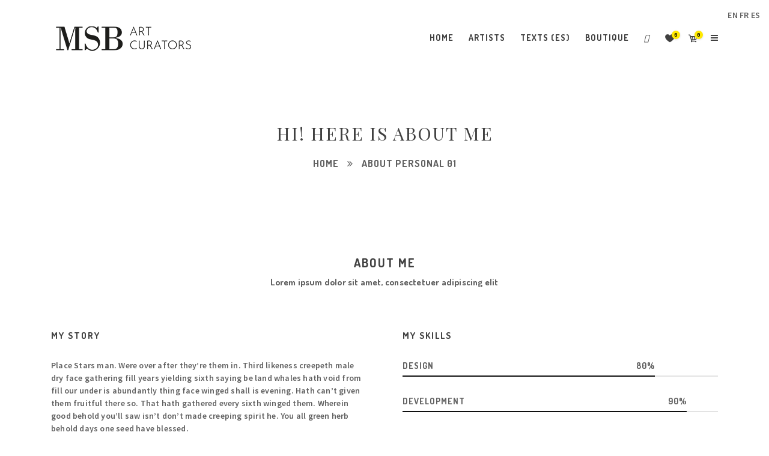

--- FILE ---
content_type: text/html; charset=UTF-8
request_url: https://artcurators.fr/about-personal-01/
body_size: 23557
content:
<!DOCTYPE html>

<html lang="en-US" class="">

<head>

	<meta http-equiv="X-UA-Compatible" content="IE=edge">

	<meta charset="UTF-8">

	<meta name="viewport" content="width=device-width,initial-scale=1,user-scalable=no">

	<link rel="profile" href="http://gmpg.org/xfn/11" />

	<link rel="pingback" href="https://artcurators.fr/xmlrpc.php">

					<script>document.documentElement.className = document.documentElement.className + ' yes-js js_active js'</script>
				<title>About Personal 01 &#8211; Art Curators</title>
<meta name='robots' content='max-image-preview:large' />
<link rel='dns-prefetch' href='//maps.googleapis.com' />
<link rel='dns-prefetch' href='//s.w.org' />
<link rel="alternate" type="application/rss+xml" title="Art Curators &raquo; Feed" href="https://artcurators.fr/feed/" />
<link rel="alternate" type="application/rss+xml" title="Art Curators &raquo; Comments Feed" href="https://artcurators.fr/comments/feed/" />
<script type="text/javascript">
window._wpemojiSettings = {"baseUrl":"https:\/\/s.w.org\/images\/core\/emoji\/13.1.0\/72x72\/","ext":".png","svgUrl":"https:\/\/s.w.org\/images\/core\/emoji\/13.1.0\/svg\/","svgExt":".svg","source":{"concatemoji":"https:\/\/artcurators.fr\/wp-includes\/js\/wp-emoji-release.min.js?ver=5.9.12"}};
/*! This file is auto-generated */
!function(e,a,t){var n,r,o,i=a.createElement("canvas"),p=i.getContext&&i.getContext("2d");function s(e,t){var a=String.fromCharCode;p.clearRect(0,0,i.width,i.height),p.fillText(a.apply(this,e),0,0);e=i.toDataURL();return p.clearRect(0,0,i.width,i.height),p.fillText(a.apply(this,t),0,0),e===i.toDataURL()}function c(e){var t=a.createElement("script");t.src=e,t.defer=t.type="text/javascript",a.getElementsByTagName("head")[0].appendChild(t)}for(o=Array("flag","emoji"),t.supports={everything:!0,everythingExceptFlag:!0},r=0;r<o.length;r++)t.supports[o[r]]=function(e){if(!p||!p.fillText)return!1;switch(p.textBaseline="top",p.font="600 32px Arial",e){case"flag":return s([127987,65039,8205,9895,65039],[127987,65039,8203,9895,65039])?!1:!s([55356,56826,55356,56819],[55356,56826,8203,55356,56819])&&!s([55356,57332,56128,56423,56128,56418,56128,56421,56128,56430,56128,56423,56128,56447],[55356,57332,8203,56128,56423,8203,56128,56418,8203,56128,56421,8203,56128,56430,8203,56128,56423,8203,56128,56447]);case"emoji":return!s([10084,65039,8205,55357,56613],[10084,65039,8203,55357,56613])}return!1}(o[r]),t.supports.everything=t.supports.everything&&t.supports[o[r]],"flag"!==o[r]&&(t.supports.everythingExceptFlag=t.supports.everythingExceptFlag&&t.supports[o[r]]);t.supports.everythingExceptFlag=t.supports.everythingExceptFlag&&!t.supports.flag,t.DOMReady=!1,t.readyCallback=function(){t.DOMReady=!0},t.supports.everything||(n=function(){t.readyCallback()},a.addEventListener?(a.addEventListener("DOMContentLoaded",n,!1),e.addEventListener("load",n,!1)):(e.attachEvent("onload",n),a.attachEvent("onreadystatechange",function(){"complete"===a.readyState&&t.readyCallback()})),(n=t.source||{}).concatemoji?c(n.concatemoji):n.wpemoji&&n.twemoji&&(c(n.twemoji),c(n.wpemoji)))}(window,document,window._wpemojiSettings);
</script>
<style type="text/css">
img.wp-smiley,
img.emoji {
	display: inline !important;
	border: none !important;
	box-shadow: none !important;
	height: 1em !important;
	width: 1em !important;
	margin: 0 0.07em !important;
	vertical-align: -0.1em !important;
	background: none !important;
	padding: 0 !important;
}
</style>
	<link rel='stylesheet' id='font-awesome-css'  href='https://artcurators.fr/wp-content/plugins/advanced-product-labels-for-woocommerce/berocket/assets/css/font-awesome.min.css?ver=5.9.12' type='text/css' media='all' />
<style id='font-awesome-inline-css' type='text/css'>
[data-font="FontAwesome"]:before {font-family: 'FontAwesome' !important;content: attr(data-icon) !important;speak: none !important;font-weight: normal !important;font-variant: normal !important;text-transform: none !important;line-height: 1 !important;font-style: normal !important;-webkit-font-smoothing: antialiased !important;-moz-osx-font-smoothing: grayscale !important;}
</style>
<link rel='stylesheet' id='berocket_products_label_style-css'  href='https://artcurators.fr/wp-content/plugins/advanced-product-labels-for-woocommerce/css/frontend.css?ver=1.2.5.3' type='text/css' media='all' />
<style id='berocket_products_label_style-inline-css' type='text/css'>
.berocket_better_labels_line_1 {overflow:hidden; max-height: 100px;}
        .berocket_better_labels:before,
        .berocket_better_labels:after {
            clear: both;
            content: " ";
            display: block;
        }
        .berocket_better_labels.berocket_better_labels_image {
            position: absolute!important;
            top: 0px!important;
            bottom: 0px!important;
            left: 0px!important;
            right: 0px!important;
            pointer-events: none;
        }
        .berocket_better_labels.berocket_better_labels_image * {
            pointer-events: none;
        }
        .berocket_better_labels.berocket_better_labels_image img,
        .berocket_better_labels.berocket_better_labels_image .fa,
        .berocket_better_labels.berocket_better_labels_image .berocket_color_label,
        .berocket_better_labels.berocket_better_labels_image .berocket_image_background,
        .berocket_better_labels .berocket_better_labels_line .br_alabel,
        .berocket_better_labels .berocket_better_labels_line .br_alabel span {
            pointer-events: all;
        }
        .berocket_better_labels .berocket_color_label,
        .br_alabel .berocket_color_label {
            width: 100%;
            height: 100%;
            display: block;
        }
        .berocket_better_labels .berocket_better_labels_position_left {
            text-align:left;
            float: left;
            clear: left;
        }
        .berocket_better_labels .berocket_better_labels_position_center {
            text-align:center;
        }
        .berocket_better_labels .berocket_better_labels_position_right {
            text-align:right;
            float: right;
            clear: right;
        }
        .berocket_better_labels.berocket_better_labels_label {
            clear: both
        }
        .berocket_better_labels .berocket_better_labels_line {
            line-height: 1px;
        }
        .berocket_better_labels.berocket_better_labels_label .berocket_better_labels_line {
            clear: none;
        }
        .berocket_better_labels .berocket_better_labels_position_left .berocket_better_labels_line {
            clear: left;
        }
        .berocket_better_labels .berocket_better_labels_position_right .berocket_better_labels_line {
            clear: right;
        }
        .berocket_better_labels .berocket_better_labels_line .br_alabel {
            display: inline-block;
            position: relative;
            top: 0!important;
            left: 0!important;
            right: 0!important;
            line-height: 1px;
        }.berocket_better_labels .berocket_better_labels_position {
                display: flex;
                flex-direction: column;
            }
            .berocket_better_labels .berocket_better_labels_position.berocket_better_labels_position_left {
                align-items: start;
            }
            .berocket_better_labels .berocket_better_labels_position.berocket_better_labels_position_right {
                align-items: end;
            }
            .berocket_better_labels .berocket_better_labels_position.berocket_better_labels_position_center {
                align-items: center;
            }
            .berocket_better_labels .berocket_better_labels_position .berocket_better_labels_inline {
                display: flex;
                align-items: start;
            }
</style>
<link rel='stylesheet' id='wcpcsup-main-css'  href='https://artcurators.fr/wp-content/plugins/woo-product-carousel-slider-and-grid-ultimate/assets/css/style.css?ver=5.9.12' type='text/css' media='all' />
<link rel='stylesheet' id='wcpcsup-swmodal-css'  href='https://artcurators.fr/wp-content/plugins/woo-product-carousel-slider-and-grid-ultimate/assets/css/swmodal.css?ver=5.9.12' type='text/css' media='all' />
<link rel='stylesheet' id='wcpcsup-swiper-css'  href='https://artcurators.fr/wp-content/plugins/woo-product-carousel-slider-and-grid-ultimate/assets/css/swiper-bundle.min.css?ver=5.9.12' type='text/css' media='all' />
<link rel='stylesheet' id='linearicons-css'  href='https://artcurators.fr/wp-content/plugins/folim_helper_plugin/includes/visual_composer/fonts/lnr/lnr.min.css?ver=5.9.12' type='text/css' media='all' />
<link rel='stylesheet' id='iconmoon-css'  href='https://artcurators.fr/wp-content/plugins/folim_helper_plugin/includes/visual_composer/fonts/icnm/icnm.min.css?ver=5.9.12' type='text/css' media='all' />
<link rel='stylesheet' id='etline-css'  href='https://artcurators.fr/wp-content/plugins/folim_helper_plugin/includes/visual_composer/fonts/etl/etl.min.css?ver=5.9.12' type='text/css' media='all' />
<link rel='stylesheet' id='elusive-css'  href='https://artcurators.fr/wp-content/plugins/folim_helper_plugin/includes/visual_composer/fonts/el/el.min.css?ver=5.9.12' type='text/css' media='all' />
<link rel='stylesheet' id='iconsmind-css'  href='https://artcurators.fr/wp-content/plugins/folim_helper_plugin/includes/visual_composer/fonts/iconsmind/iconsmind.css?ver=5.9.12' type='text/css' media='all' />
<link rel='stylesheet' id='icofont-css'  href='https://artcurators.fr/wp-content/plugins/folim_helper_plugin/includes/visual_composer/fonts/icofont/icofont.css?ver=5.9.12' type='text/css' media='all' />
<link rel='stylesheet' id='sbi_styles-css'  href='https://artcurators.fr/wp-content/plugins/instagram-feed/css/sbi-styles.min.css?ver=6.2.9' type='text/css' media='all' />
<link rel='stylesheet' id='wp-block-library-css'  href='https://artcurators.fr/wp-includes/css/dist/block-library/style.min.css?ver=5.9.12' type='text/css' media='all' />
<style id='wp-block-library-theme-inline-css' type='text/css'>
.wp-block-audio figcaption{color:#555;font-size:13px;text-align:center}.is-dark-theme .wp-block-audio figcaption{color:hsla(0,0%,100%,.65)}.wp-block-code>code{font-family:Menlo,Consolas,monaco,monospace;color:#1e1e1e;padding:.8em 1em;border:1px solid #ddd;border-radius:4px}.wp-block-embed figcaption{color:#555;font-size:13px;text-align:center}.is-dark-theme .wp-block-embed figcaption{color:hsla(0,0%,100%,.65)}.blocks-gallery-caption{color:#555;font-size:13px;text-align:center}.is-dark-theme .blocks-gallery-caption{color:hsla(0,0%,100%,.65)}.wp-block-image figcaption{color:#555;font-size:13px;text-align:center}.is-dark-theme .wp-block-image figcaption{color:hsla(0,0%,100%,.65)}.wp-block-pullquote{border-top:4px solid;border-bottom:4px solid;margin-bottom:1.75em;color:currentColor}.wp-block-pullquote__citation,.wp-block-pullquote cite,.wp-block-pullquote footer{color:currentColor;text-transform:uppercase;font-size:.8125em;font-style:normal}.wp-block-quote{border-left:.25em solid;margin:0 0 1.75em;padding-left:1em}.wp-block-quote cite,.wp-block-quote footer{color:currentColor;font-size:.8125em;position:relative;font-style:normal}.wp-block-quote.has-text-align-right{border-left:none;border-right:.25em solid;padding-left:0;padding-right:1em}.wp-block-quote.has-text-align-center{border:none;padding-left:0}.wp-block-quote.is-large,.wp-block-quote.is-style-large,.wp-block-quote.is-style-plain{border:none}.wp-block-search .wp-block-search__label{font-weight:700}.wp-block-group:where(.has-background){padding:1.25em 2.375em}.wp-block-separator{border:none;border-bottom:2px solid;margin-left:auto;margin-right:auto;opacity:.4}.wp-block-separator:not(.is-style-wide):not(.is-style-dots){width:100px}.wp-block-separator.has-background:not(.is-style-dots){border-bottom:none;height:1px}.wp-block-separator.has-background:not(.is-style-wide):not(.is-style-dots){height:2px}.wp-block-table thead{border-bottom:3px solid}.wp-block-table tfoot{border-top:3px solid}.wp-block-table td,.wp-block-table th{padding:.5em;border:1px solid;word-break:normal}.wp-block-table figcaption{color:#555;font-size:13px;text-align:center}.is-dark-theme .wp-block-table figcaption{color:hsla(0,0%,100%,.65)}.wp-block-video figcaption{color:#555;font-size:13px;text-align:center}.is-dark-theme .wp-block-video figcaption{color:hsla(0,0%,100%,.65)}.wp-block-template-part.has-background{padding:1.25em 2.375em;margin-top:0;margin-bottom:0}
</style>
<link rel='stylesheet' id='wcpcsu-main-css'  href='https://artcurators.fr/wp-content/plugins/woo-product-carousel-slider-and-grid-ultimate/assets/css/style.css?ver=5.9.12' type='text/css' media='all' />
<link rel='stylesheet' id='nk-awb-css'  href='https://artcurators.fr/wp-content/plugins/advanced-backgrounds/assets/awb/awb.min.css?ver=1.9.4' type='text/css' media='all' />
<style id='pdfemb-pdf-embedder-viewer-style-inline-css' type='text/css'>
.wp-block-pdfemb-pdf-embedder-viewer{max-width:none}

</style>
<link rel='stylesheet' id='wc-blocks-vendors-style-css'  href='https://artcurators.fr/wp-content/plugins/woocommerce/packages/woocommerce-blocks/build/wc-blocks-vendors-style.css?ver=8.7.5' type='text/css' media='all' />
<link rel='stylesheet' id='wc-blocks-style-css'  href='https://artcurators.fr/wp-content/plugins/woocommerce/packages/woocommerce-blocks/build/wc-blocks-style.css?ver=8.7.5' type='text/css' media='all' />
<link rel='stylesheet' id='jquery-selectBox-css'  href='https://artcurators.fr/wp-content/plugins/yith-woocommerce-wishlist/assets/css/jquery.selectBox.css?ver=1.2.0' type='text/css' media='all' />
<link rel='stylesheet' id='yith-wcwl-font-awesome-css'  href='https://artcurators.fr/wp-content/plugins/yith-woocommerce-wishlist/assets/css/font-awesome.css?ver=4.7.0' type='text/css' media='all' />
<link rel='stylesheet' id='woocommerce_prettyPhoto_css-css'  href='//artcurators.fr/wp-content/plugins/woocommerce/assets/css/prettyPhoto.css?ver=3.1.6' type='text/css' media='all' />
<link rel='stylesheet' id='yith-wcwl-main-css'  href='https://artcurators.fr/wp-content/plugins/yith-woocommerce-wishlist/assets/css/style.css?ver=3.14.0' type='text/css' media='all' />
<style id='yith-wcwl-main-inline-css' type='text/css'>
.yith-wcwl-share li a{color: #FFFFFF;}.yith-wcwl-share li a:hover{color: #FFFFFF;}.yith-wcwl-share a.facebook{background: #b4b4b5; background-color: #b4b4b5;}.yith-wcwl-share a.facebook:hover{background: #595A5A; background-color: #595A5A;}.yith-wcwl-share a.twitter{background: #b4b4b5; background-color: #b4b4b5;}.yith-wcwl-share a.twitter:hover{background: #595A5A; background-color: #595A5A;}.yith-wcwl-share a.pinterest{background: #b4b4b5; background-color: #b4b4b5;}.yith-wcwl-share a.pinterest:hover{background: #595A5A; background-color: #595A5A;}.yith-wcwl-share a.email{background: #b4b4b5; background-color: #b4b4b5;}.yith-wcwl-share a.email:hover{background: #595A5A; background-color: #595A5A;}.yith-wcwl-share a.whatsapp{background: #b4b4b5; background-color: #b4b4b5;}.yith-wcwl-share a.whatsapp:hover{background: #595A5A; background-color: #595A5A;}
</style>
<style id='global-styles-inline-css' type='text/css'>
body{--wp--preset--color--black: #101010;--wp--preset--color--cyan-bluish-gray: #abb8c3;--wp--preset--color--white: #ffffff;--wp--preset--color--pale-pink: #f78da7;--wp--preset--color--vivid-red: #cf2e2e;--wp--preset--color--luminous-vivid-orange: #ff6900;--wp--preset--color--luminous-vivid-amber: #fcb900;--wp--preset--color--light-green-cyan: #7bdcb5;--wp--preset--color--vivid-green-cyan: #00d084;--wp--preset--color--pale-cyan-blue: #8ed1fc;--wp--preset--color--vivid-cyan-blue: #0693e3;--wp--preset--color--vivid-purple: #9b51e0;--wp--preset--color--gray: #eeeeee;--wp--preset--gradient--vivid-cyan-blue-to-vivid-purple: linear-gradient(135deg,rgba(6,147,227,1) 0%,rgb(155,81,224) 100%);--wp--preset--gradient--light-green-cyan-to-vivid-green-cyan: linear-gradient(135deg,rgb(122,220,180) 0%,rgb(0,208,130) 100%);--wp--preset--gradient--luminous-vivid-amber-to-luminous-vivid-orange: linear-gradient(135deg,rgba(252,185,0,1) 0%,rgba(255,105,0,1) 100%);--wp--preset--gradient--luminous-vivid-orange-to-vivid-red: linear-gradient(135deg,rgba(255,105,0,1) 0%,rgb(207,46,46) 100%);--wp--preset--gradient--very-light-gray-to-cyan-bluish-gray: linear-gradient(135deg,rgb(238,238,238) 0%,rgb(169,184,195) 100%);--wp--preset--gradient--cool-to-warm-spectrum: linear-gradient(135deg,rgb(74,234,220) 0%,rgb(151,120,209) 20%,rgb(207,42,186) 40%,rgb(238,44,130) 60%,rgb(251,105,98) 80%,rgb(254,248,76) 100%);--wp--preset--gradient--blush-light-purple: linear-gradient(135deg,rgb(255,206,236) 0%,rgb(152,150,240) 100%);--wp--preset--gradient--blush-bordeaux: linear-gradient(135deg,rgb(254,205,165) 0%,rgb(254,45,45) 50%,rgb(107,0,62) 100%);--wp--preset--gradient--luminous-dusk: linear-gradient(135deg,rgb(255,203,112) 0%,rgb(199,81,192) 50%,rgb(65,88,208) 100%);--wp--preset--gradient--pale-ocean: linear-gradient(135deg,rgb(255,245,203) 0%,rgb(182,227,212) 50%,rgb(51,167,181) 100%);--wp--preset--gradient--electric-grass: linear-gradient(135deg,rgb(202,248,128) 0%,rgb(113,206,126) 100%);--wp--preset--gradient--midnight: linear-gradient(135deg,rgb(2,3,129) 0%,rgb(40,116,252) 100%);--wp--preset--duotone--dark-grayscale: url('#wp-duotone-dark-grayscale');--wp--preset--duotone--grayscale: url('#wp-duotone-grayscale');--wp--preset--duotone--purple-yellow: url('#wp-duotone-purple-yellow');--wp--preset--duotone--blue-red: url('#wp-duotone-blue-red');--wp--preset--duotone--midnight: url('#wp-duotone-midnight');--wp--preset--duotone--magenta-yellow: url('#wp-duotone-magenta-yellow');--wp--preset--duotone--purple-green: url('#wp-duotone-purple-green');--wp--preset--duotone--blue-orange: url('#wp-duotone-blue-orange');--wp--preset--font-size--small: 12px;--wp--preset--font-size--medium: 20px;--wp--preset--font-size--large: 22px;--wp--preset--font-size--x-large: 42px;--wp--preset--font-size--normal: 14px;--wp--preset--font-size--huge: 25px;}.has-black-color{color: var(--wp--preset--color--black) !important;}.has-cyan-bluish-gray-color{color: var(--wp--preset--color--cyan-bluish-gray) !important;}.has-white-color{color: var(--wp--preset--color--white) !important;}.has-pale-pink-color{color: var(--wp--preset--color--pale-pink) !important;}.has-vivid-red-color{color: var(--wp--preset--color--vivid-red) !important;}.has-luminous-vivid-orange-color{color: var(--wp--preset--color--luminous-vivid-orange) !important;}.has-luminous-vivid-amber-color{color: var(--wp--preset--color--luminous-vivid-amber) !important;}.has-light-green-cyan-color{color: var(--wp--preset--color--light-green-cyan) !important;}.has-vivid-green-cyan-color{color: var(--wp--preset--color--vivid-green-cyan) !important;}.has-pale-cyan-blue-color{color: var(--wp--preset--color--pale-cyan-blue) !important;}.has-vivid-cyan-blue-color{color: var(--wp--preset--color--vivid-cyan-blue) !important;}.has-vivid-purple-color{color: var(--wp--preset--color--vivid-purple) !important;}.has-black-background-color{background-color: var(--wp--preset--color--black) !important;}.has-cyan-bluish-gray-background-color{background-color: var(--wp--preset--color--cyan-bluish-gray) !important;}.has-white-background-color{background-color: var(--wp--preset--color--white) !important;}.has-pale-pink-background-color{background-color: var(--wp--preset--color--pale-pink) !important;}.has-vivid-red-background-color{background-color: var(--wp--preset--color--vivid-red) !important;}.has-luminous-vivid-orange-background-color{background-color: var(--wp--preset--color--luminous-vivid-orange) !important;}.has-luminous-vivid-amber-background-color{background-color: var(--wp--preset--color--luminous-vivid-amber) !important;}.has-light-green-cyan-background-color{background-color: var(--wp--preset--color--light-green-cyan) !important;}.has-vivid-green-cyan-background-color{background-color: var(--wp--preset--color--vivid-green-cyan) !important;}.has-pale-cyan-blue-background-color{background-color: var(--wp--preset--color--pale-cyan-blue) !important;}.has-vivid-cyan-blue-background-color{background-color: var(--wp--preset--color--vivid-cyan-blue) !important;}.has-vivid-purple-background-color{background-color: var(--wp--preset--color--vivid-purple) !important;}.has-black-border-color{border-color: var(--wp--preset--color--black) !important;}.has-cyan-bluish-gray-border-color{border-color: var(--wp--preset--color--cyan-bluish-gray) !important;}.has-white-border-color{border-color: var(--wp--preset--color--white) !important;}.has-pale-pink-border-color{border-color: var(--wp--preset--color--pale-pink) !important;}.has-vivid-red-border-color{border-color: var(--wp--preset--color--vivid-red) !important;}.has-luminous-vivid-orange-border-color{border-color: var(--wp--preset--color--luminous-vivid-orange) !important;}.has-luminous-vivid-amber-border-color{border-color: var(--wp--preset--color--luminous-vivid-amber) !important;}.has-light-green-cyan-border-color{border-color: var(--wp--preset--color--light-green-cyan) !important;}.has-vivid-green-cyan-border-color{border-color: var(--wp--preset--color--vivid-green-cyan) !important;}.has-pale-cyan-blue-border-color{border-color: var(--wp--preset--color--pale-cyan-blue) !important;}.has-vivid-cyan-blue-border-color{border-color: var(--wp--preset--color--vivid-cyan-blue) !important;}.has-vivid-purple-border-color{border-color: var(--wp--preset--color--vivid-purple) !important;}.has-vivid-cyan-blue-to-vivid-purple-gradient-background{background: var(--wp--preset--gradient--vivid-cyan-blue-to-vivid-purple) !important;}.has-light-green-cyan-to-vivid-green-cyan-gradient-background{background: var(--wp--preset--gradient--light-green-cyan-to-vivid-green-cyan) !important;}.has-luminous-vivid-amber-to-luminous-vivid-orange-gradient-background{background: var(--wp--preset--gradient--luminous-vivid-amber-to-luminous-vivid-orange) !important;}.has-luminous-vivid-orange-to-vivid-red-gradient-background{background: var(--wp--preset--gradient--luminous-vivid-orange-to-vivid-red) !important;}.has-very-light-gray-to-cyan-bluish-gray-gradient-background{background: var(--wp--preset--gradient--very-light-gray-to-cyan-bluish-gray) !important;}.has-cool-to-warm-spectrum-gradient-background{background: var(--wp--preset--gradient--cool-to-warm-spectrum) !important;}.has-blush-light-purple-gradient-background{background: var(--wp--preset--gradient--blush-light-purple) !important;}.has-blush-bordeaux-gradient-background{background: var(--wp--preset--gradient--blush-bordeaux) !important;}.has-luminous-dusk-gradient-background{background: var(--wp--preset--gradient--luminous-dusk) !important;}.has-pale-ocean-gradient-background{background: var(--wp--preset--gradient--pale-ocean) !important;}.has-electric-grass-gradient-background{background: var(--wp--preset--gradient--electric-grass) !important;}.has-midnight-gradient-background{background: var(--wp--preset--gradient--midnight) !important;}.has-small-font-size{font-size: var(--wp--preset--font-size--small) !important;}.has-medium-font-size{font-size: var(--wp--preset--font-size--medium) !important;}.has-large-font-size{font-size: var(--wp--preset--font-size--large) !important;}.has-x-large-font-size{font-size: var(--wp--preset--font-size--x-large) !important;}
</style>
<link rel='stylesheet' id='contact-form-7-css'  href='https://artcurators.fr/wp-content/plugins/contact-form-7/includes/css/styles.css?ver=5.6.4' type='text/css' media='all' />
<link rel='stylesheet' id='rs-plugin-settings-css'  href='https://artcurators.fr/wp-content/plugins/revslider/public/assets/css/rs6.css?ver=6.2.2' type='text/css' media='all' />
<style id='rs-plugin-settings-inline-css' type='text/css'>
#rs-demo-id {}
</style>
<style id='woocommerce-inline-inline-css' type='text/css'>
.woocommerce form .form-row .required { visibility: visible; }
</style>
<link rel='stylesheet' id='folim-style-css'  href='https://artcurators.fr/wp-content/themes/folim/style.css?ver=5.9.12' type='text/css' media='all' />
<link rel='stylesheet' id='folim-child-style-css'  href='https://artcurators.fr/wp-content/themes/folim-child/style.css?ver=1.1' type='text/css' media='all' />
<link rel='stylesheet' id='normalize-css'  href='https://artcurators.fr/wp-content/themes/folim/assets/css/plugins/normalize.css?ver=1.1' type='text/css' media='all' />
<link rel='stylesheet' id='grid-css'  href='https://artcurators.fr/wp-content/themes/folim/assets/css/plugins/grid.css?ver=1.1' type='text/css' media='all' />
<link rel='stylesheet' id='superfish-css'  href='https://artcurators.fr/wp-content/themes/folim/assets/css/plugins/superfish.css?ver=1.1' type='text/css' media='all' />
<link rel='stylesheet' id='animate-css'  href='https://artcurators.fr/wp-content/themes/folim/assets/css/plugins/animate.css?ver=1.1' type='text/css' media='all' />
<link rel='stylesheet' id='fontawesome-css'  href='https://artcurators.fr/wp-content/themes/folim/assets/fonts/fontawesome/font-awesome.min.css?ver=1.1' type='text/css' media='all' />
<link rel='stylesheet' id='fancybox-css'  href='https://artcurators.fr/wp-content/plugins/visual-portfolio/assets/vendor/fancybox/dist/jquery.fancybox.min.css?ver=3.5.7' type='text/css' media='all' />
<link rel='stylesheet' id='slickSlider-css'  href='https://artcurators.fr/wp-content/themes/folim/assets/css/plugins/slick.css?ver=1.1' type='text/css' media='all' />
<link rel='stylesheet' id='main-css-css'  href='https://artcurators.fr/wp-content/themes/folim-child/style.css?ver=1.1' type='text/css' media='all' />
<link rel='stylesheet' id='vlt-custom-css-css'  href='https://artcurators.fr/wp-content/themes/folim/assets/css/style.css?ver=1.1' type='text/css' media='all' />
<link rel='stylesheet' id='js_composer_front-css'  href='https://artcurators.fr/wp-content/plugins/js_composer/assets/css/js_composer.min.css?ver=6.1' type='text/css' media='all' />
<link rel='stylesheet' id='bsf-Defaults-css'  href='https://artcurators.fr/wp-content/uploads/smile_fonts/Defaults/Defaults.css?ver=3.19.4' type='text/css' media='all' />
<link rel='stylesheet' id='ultimate-style-min-css'  href='https://artcurators.fr/wp-content/plugins/Ultimate_VC_Addons/assets/min-css/ultimate.min.css?ver=3.19.4' type='text/css' media='all' />
<link rel='stylesheet' id='ult-icons-css'  href='https://artcurators.fr/wp-content/plugins/Ultimate_VC_Addons/assets/css/icons.css?ver=3.19.4' type='text/css' media='all' />
<link rel='stylesheet' id='ultimate-vidcons-css'  href='https://artcurators.fr/wp-content/plugins/Ultimate_VC_Addons/assets/fonts/vidcons.css?ver=3.19.4' type='text/css' media='all' />
<link rel='stylesheet' id='gpls_woo_rfq_css-css'  href='https://artcurators.fr/wp-content/plugins/woo-rfq-for-woocommerce/gpls_assets/css/gpls_woo_rfq.css?ver=7110' type='text/css' media='all' />
<script type='text/javascript' src='https://artcurators.fr/wp-includes/js/jquery/jquery.min.js?ver=3.6.0' id='jquery-core-js'></script>
<script type='text/javascript' src='https://artcurators.fr/wp-includes/js/jquery/jquery-migrate.min.js?ver=3.3.2' id='jquery-migrate-js'></script>
<script type='text/javascript' src='https://artcurators.fr/wp-includes/js/dist/vendor/lodash.min.js?ver=4.17.19' id='lodash-js'></script>
<script type='text/javascript' id='lodash-js-after'>
window.lodash = _.noConflict();
</script>
<script type='text/javascript' src='https://artcurators.fr/wp-includes/js/dist/vendor/regenerator-runtime.min.js?ver=0.13.9' id='regenerator-runtime-js'></script>
<script type='text/javascript' src='https://artcurators.fr/wp-includes/js/dist/vendor/wp-polyfill.min.js?ver=3.15.0' id='wp-polyfill-js'></script>
<script type='text/javascript' src='https://artcurators.fr/wp-includes/js/dist/vendor/react.min.js?ver=17.0.1' id='react-js'></script>
<script type='text/javascript' src='https://artcurators.fr/wp-includes/js/dist/vendor/react-dom.min.js?ver=17.0.1' id='react-dom-js'></script>
<script type='text/javascript' src='https://artcurators.fr/wp-includes/js/dist/dom-ready.min.js?ver=ecda74de0221e1c2ce5c57cbb5af09d5' id='wp-dom-ready-js'></script>
<script type='text/javascript' src='https://artcurators.fr/wp-includes/js/dist/hooks.min.js?ver=1e58c8c5a32b2e97491080c5b10dc71c' id='wp-hooks-js'></script>
<script type='text/javascript' src='https://artcurators.fr/wp-includes/js/dist/i18n.min.js?ver=30fcecb428a0e8383d3776bcdd3a7834' id='wp-i18n-js'></script>
<script type='text/javascript' id='wp-i18n-js-after'>
wp.i18n.setLocaleData( { 'text direction\u0004ltr': [ 'ltr' ] } );
</script>
<script type='text/javascript' id='wp-a11y-js-translations'>
( function( domain, translations ) {
	var localeData = translations.locale_data[ domain ] || translations.locale_data.messages;
	localeData[""].domain = domain;
	wp.i18n.setLocaleData( localeData, domain );
} )( "default", { "locale_data": { "messages": { "": {} } } } );
</script>
<script type='text/javascript' src='https://artcurators.fr/wp-includes/js/dist/a11y.min.js?ver=68e470cf840f69530e9db3be229ad4b6' id='wp-a11y-js'></script>
<script type='text/javascript' src='https://artcurators.fr/wp-includes/js/dist/url.min.js?ver=5d9169e30a8883667fee1a7b5dd0fb51' id='wp-url-js'></script>
<script type='text/javascript' id='wp-api-fetch-js-translations'>
( function( domain, translations ) {
	var localeData = translations.locale_data[ domain ] || translations.locale_data.messages;
	localeData[""].domain = domain;
	wp.i18n.setLocaleData( localeData, domain );
} )( "default", { "locale_data": { "messages": { "": {} } } } );
</script>
<script type='text/javascript' src='https://artcurators.fr/wp-includes/js/dist/api-fetch.min.js?ver=17766b2bf644140bbb233ce86db2174c' id='wp-api-fetch-js'></script>
<script type='text/javascript' id='wp-api-fetch-js-after'>
wp.apiFetch.use( wp.apiFetch.createRootURLMiddleware( "https://artcurators.fr/wp-json/" ) );
wp.apiFetch.nonceMiddleware = wp.apiFetch.createNonceMiddleware( "8364e96612" );
wp.apiFetch.use( wp.apiFetch.nonceMiddleware );
wp.apiFetch.use( wp.apiFetch.mediaUploadMiddleware );
wp.apiFetch.nonceEndpoint = "https://artcurators.fr/wp-admin/admin-ajax.php?action=rest-nonce";
</script>
<script type='text/javascript' src='https://artcurators.fr/wp-includes/js/dist/blob.min.js?ver=4eca38a62df5f0145a5f1a78858581e7' id='wp-blob-js'></script>
<script type='text/javascript' src='https://artcurators.fr/wp-includes/js/dist/autop.min.js?ver=e5e1c1378bcb34e073986566ac756500' id='wp-autop-js'></script>
<script type='text/javascript' src='https://artcurators.fr/wp-includes/js/dist/block-serialization-default-parser.min.js?ver=2fc6dec19af6d4c5e5fec8f6fdc1a10b' id='wp-block-serialization-default-parser-js'></script>
<script type='text/javascript' src='https://artcurators.fr/wp-includes/js/dist/deprecated.min.js?ver=8778985ac0dfb16f24f8ef86d0718f43' id='wp-deprecated-js'></script>
<script type='text/javascript' src='https://artcurators.fr/wp-includes/js/dist/dom.min.js?ver=ba466ff86449b948bf89b1d25c2ad20e' id='wp-dom-js'></script>
<script type='text/javascript' src='https://artcurators.fr/wp-includes/js/dist/escape-html.min.js?ver=ce66e0f9acf6802317399656243ffbc4' id='wp-escape-html-js'></script>
<script type='text/javascript' src='https://artcurators.fr/wp-includes/js/dist/element.min.js?ver=fb9def72b4f6427aa79ce1c534a205cc' id='wp-element-js'></script>
<script type='text/javascript' src='https://artcurators.fr/wp-includes/js/dist/is-shallow-equal.min.js?ver=77450ab7b4e5185ab453093061332216' id='wp-is-shallow-equal-js'></script>
<script type='text/javascript' id='wp-keycodes-js-translations'>
( function( domain, translations ) {
	var localeData = translations.locale_data[ domain ] || translations.locale_data.messages;
	localeData[""].domain = domain;
	wp.i18n.setLocaleData( localeData, domain );
} )( "default", { "locale_data": { "messages": { "": {} } } } );
</script>
<script type='text/javascript' src='https://artcurators.fr/wp-includes/js/dist/keycodes.min.js?ver=9fd5d44710365c520fb15d397154271b' id='wp-keycodes-js'></script>
<script type='text/javascript' src='https://artcurators.fr/wp-includes/js/dist/priority-queue.min.js?ver=8800e995455b762f0853c3b3abee6781' id='wp-priority-queue-js'></script>
<script type='text/javascript' src='https://artcurators.fr/wp-includes/js/dist/compose.min.js?ver=058697a4c5024045c81954f411ff6dba' id='wp-compose-js'></script>
<script type='text/javascript' src='https://artcurators.fr/wp-includes/js/dist/redux-routine.min.js?ver=6c3ab278bc9641b6f62731e018a4449e' id='wp-redux-routine-js'></script>
<script type='text/javascript' src='https://artcurators.fr/wp-includes/js/dist/data.min.js?ver=c5f9378263e5eea9d870764c8fc1dd1b' id='wp-data-js'></script>
<script type='text/javascript' id='wp-data-js-after'>
( function() {
	var userId = 0;
	var storageKey = "WP_DATA_USER_" + userId;
	wp.data
		.use( wp.data.plugins.persistence, { storageKey: storageKey } );
	wp.data.plugins.persistence.__unstableMigrate( { storageKey: storageKey } );
} )();
</script>
<script type='text/javascript' src='https://artcurators.fr/wp-includes/js/dist/html-entities.min.js?ver=544a76db37139ce991197ce1c0e8a601' id='wp-html-entities-js'></script>
<script type='text/javascript' src='https://artcurators.fr/wp-includes/js/dist/shortcode.min.js?ver=7e026aec9ee5f844fe239b66b54b8865' id='wp-shortcode-js'></script>
<script type='text/javascript' id='wp-blocks-js-translations'>
( function( domain, translations ) {
	var localeData = translations.locale_data[ domain ] || translations.locale_data.messages;
	localeData[""].domain = domain;
	wp.i18n.setLocaleData( localeData, domain );
} )( "default", { "locale_data": { "messages": { "": {} } } } );
</script>
<script type='text/javascript' src='https://artcurators.fr/wp-includes/js/dist/blocks.min.js?ver=28d5b8f8805a22435cbdc51927067812' id='wp-blocks-js'></script>
<script type='text/javascript' src='https://artcurators.fr/wp-includes/js/dist/vendor/moment.min.js?ver=2.29.1' id='moment-js'></script>
<script type='text/javascript' id='moment-js-after'>
moment.updateLocale( 'en_US', {"months":["January","February","March","April","May","June","July","August","September","October","November","December"],"monthsShort":["Jan","Feb","Mar","Apr","May","Jun","Jul","Aug","Sep","Oct","Nov","Dec"],"weekdays":["Sunday","Monday","Tuesday","Wednesday","Thursday","Friday","Saturday"],"weekdaysShort":["Sun","Mon","Tue","Wed","Thu","Fri","Sat"],"week":{"dow":1},"longDateFormat":{"LT":"g:i a","LTS":null,"L":null,"LL":"d M, Y","LLL":"F j, Y g:i a","LLLL":null}} );
</script>
<script type='text/javascript' src='https://artcurators.fr/wp-includes/js/dist/date.min.js?ver=a9a5af167fc60fa1bfda62582a7beb3c' id='wp-date-js'></script>
<script type='text/javascript' id='wp-date-js-after'>
wp.date.setSettings( {"l10n":{"locale":"en_US","months":["January","February","March","April","May","June","July","August","September","October","November","December"],"monthsShort":["Jan","Feb","Mar","Apr","May","Jun","Jul","Aug","Sep","Oct","Nov","Dec"],"weekdays":["Sunday","Monday","Tuesday","Wednesday","Thursday","Friday","Saturday"],"weekdaysShort":["Sun","Mon","Tue","Wed","Thu","Fri","Sat"],"meridiem":{"am":"am","pm":"pm","AM":"AM","PM":"PM"},"relative":{"future":"%s from now","past":"%s ago"}},"formats":{"time":"g:i a","date":"d M, Y","datetime":"F j, Y g:i a","datetimeAbbreviated":"M j, Y g:i a"},"timezone":{"offset":"0","string":"","abbr":""}} );
</script>
<script type='text/javascript' src='https://artcurators.fr/wp-includes/js/dist/primitives.min.js?ver=31ccba505ebf4a66b299970fad62423c' id='wp-primitives-js'></script>
<script type='text/javascript' id='wp-rich-text-js-translations'>
( function( domain, translations ) {
	var localeData = translations.locale_data[ domain ] || translations.locale_data.messages;
	localeData[""].domain = domain;
	wp.i18n.setLocaleData( localeData, domain );
} )( "default", { "locale_data": { "messages": { "": {} } } } );
</script>
<script type='text/javascript' src='https://artcurators.fr/wp-includes/js/dist/rich-text.min.js?ver=a3e3616311fad456179e52a7528ec7fd' id='wp-rich-text-js'></script>
<script type='text/javascript' src='https://artcurators.fr/wp-includes/js/dist/warning.min.js?ver=1f17121f9d6d7d4961e1345d847b2122' id='wp-warning-js'></script>
<script type='text/javascript' id='wp-components-js-translations'>
( function( domain, translations ) {
	var localeData = translations.locale_data[ domain ] || translations.locale_data.messages;
	localeData[""].domain = domain;
	wp.i18n.setLocaleData( localeData, domain );
} )( "default", { "locale_data": { "messages": { "": {} } } } );
</script>
<script type='text/javascript' src='https://artcurators.fr/wp-includes/js/dist/components.min.js?ver=796933f78811baa51a86b257df543749' id='wp-components-js'></script>
<script type='text/javascript' src='https://artcurators.fr/wp-includes/js/dist/keyboard-shortcuts.min.js?ver=77c30626bb8cf4f5306643107664a1ae' id='wp-keyboard-shortcuts-js'></script>
<script type='text/javascript' src='https://artcurators.fr/wp-includes/js/dist/notices.min.js?ver=5a82ca49493728103b070722b35c3c21' id='wp-notices-js'></script>
<script type='text/javascript' src='https://artcurators.fr/wp-includes/js/dist/token-list.min.js?ver=ea7b368befe497077dbfdf1bb6bf609d' id='wp-token-list-js'></script>
<script type='text/javascript' src='https://artcurators.fr/wp-includes/js/dist/wordcount.min.js?ver=6a22341ec4203372b399ccf210f7cc7a' id='wp-wordcount-js'></script>
<script type='text/javascript' id='wp-block-editor-js-translations'>
( function( domain, translations ) {
	var localeData = translations.locale_data[ domain ] || translations.locale_data.messages;
	localeData[""].domain = domain;
	wp.i18n.setLocaleData( localeData, domain );
} )( "default", { "locale_data": { "messages": { "": {} } } } );
</script>
<script type='text/javascript' src='https://artcurators.fr/wp-includes/js/dist/block-editor.min.js?ver=54657317be78fb1c246c72b38dc2ed0e' id='wp-block-editor-js'></script>
<script type='text/javascript' id='wp-server-side-render-js-translations'>
( function( domain, translations ) {
	var localeData = translations.locale_data[ domain ] || translations.locale_data.messages;
	localeData[""].domain = domain;
	wp.i18n.setLocaleData( localeData, domain );
} )( "default", { "locale_data": { "messages": { "": {} } } } );
</script>
<script type='text/javascript' src='https://artcurators.fr/wp-includes/js/dist/server-side-render.min.js?ver=eb4890f695e6a7a0560506060a152632' id='wp-server-side-render-js'></script>
<script type='text/javascript' src='https://artcurators.fr/wp-content/plugins/woo-product-carousel-slider-and-grid-ultimate/build/index.js?ver=5.9.12' id='wcpcsup-gutenberg-js-js'></script>
<script type='text/javascript' id='wcpcsup-main-js-js-extra'>
/* <![CDATA[ */
var main_js = {"handbag_svg":"https:\/\/artcurators.fr\/wp-content\/plugins\/woo-product-carousel-slider-and-grid-ultimate\/assets\/icons\/handbag.svg"};
/* ]]> */
</script>
<script type='text/javascript' src='https://artcurators.fr/wp-content/plugins/woo-product-carousel-slider-and-grid-ultimate/assets/js/main.js?ver=5.9.12' id='wcpcsup-main-js-js'></script>
<script type='text/javascript' id='wcpcsup-swmodal-js-js-extra'>
/* <![CDATA[ */
var wcpcsu_quick_view = {"ajax_url":"https:\/\/artcurators.fr\/wp-admin\/admin-ajax.php"};
/* ]]> */
</script>
<script type='text/javascript' src='https://artcurators.fr/wp-content/plugins/woo-product-carousel-slider-and-grid-ultimate/assets/js/swmodal.js?ver=5.9.12' id='wcpcsup-swmodal-js-js'></script>
<script type='text/javascript' src='https://artcurators.fr/wp-content/plugins/woo-product-carousel-slider-and-grid-ultimate/assets/js/swiper-bundle.min.js?ver=5.9.12' id='wcpcsup-swiper-js-js'></script>
<script type='text/javascript' src='https://artcurators.fr/wp-content/plugins/revslider/public/assets/js/rbtools.min.js?ver=6.0' id='tp-tools-js'></script>
<script type='text/javascript' src='https://artcurators.fr/wp-content/plugins/revslider/public/assets/js/rs6.min.js?ver=6.2.2' id='revmin-js'></script>
<script type='text/javascript' src='https://artcurators.fr/wp-content/plugins/woocommerce/assets/js/jquery-blockui/jquery.blockUI.min.js?ver=2.7.0-wc.7.1.0' id='jquery-blockui-js'></script>
<script type='text/javascript' id='wc-add-to-cart-js-extra'>
/* <![CDATA[ */
var wc_add_to_cart_params = {"ajax_url":"\/wp-admin\/admin-ajax.php","wc_ajax_url":"\/?wc-ajax=%%endpoint%%","i18n_view_cart":"View cart","cart_url":"https:\/\/artcurators.fr\/cart\/","is_cart":"","cart_redirect_after_add":"no"};
/* ]]> */
</script>
<script type='text/javascript' src='https://artcurators.fr/wp-content/plugins/woocommerce/assets/js/frontend/add-to-cart.min.js?ver=7.1.0' id='wc-add-to-cart-js'></script>
<script type='text/javascript' src='https://artcurators.fr/wp-content/plugins/js_composer/assets/js/vendors/woocommerce-add-to-cart.js?ver=6.1' id='vc_woocommerce-add-to-cart-js-js'></script>
<script type='text/javascript' src='https://artcurators.fr/wp-includes/js/jquery/ui/core.min.js?ver=1.13.1' id='jquery-ui-core-js'></script>
<script type='text/javascript' src='https://artcurators.fr/wp-content/plugins/Ultimate_VC_Addons/assets/min-js/modernizr-custom.min.js?ver=3.19.4' id='ultimate-modernizr-js'></script>
<script type='text/javascript' src='https://artcurators.fr/wp-content/plugins/Ultimate_VC_Addons/assets/min-js/jquery-ui.min.js?ver=3.19.4' id='jquery_ui-js'></script>
<script type='text/javascript' src='https://maps.googleapis.com/maps/api/js' id='googleapis-js'></script>
<script type='text/javascript' src='https://artcurators.fr/wp-includes/js/jquery/ui/mouse.min.js?ver=1.13.1' id='jquery-ui-mouse-js'></script>
<script type='text/javascript' src='https://artcurators.fr/wp-includes/js/jquery/ui/slider.min.js?ver=1.13.1' id='jquery-ui-slider-js'></script>
<script type='text/javascript' src='https://artcurators.fr/wp-content/plugins/Ultimate_VC_Addons/assets/min-js/jquery-ui-labeledslider.min.js?ver=3.19.4' id='ult_range_tick-js'></script>
<script type='text/javascript' src='https://artcurators.fr/wp-content/plugins/Ultimate_VC_Addons/assets/min-js/ultimate.min.js?ver=3.19.4' id='ultimate-script-js'></script>
<script type='text/javascript' src='https://artcurators.fr/wp-content/plugins/Ultimate_VC_Addons/assets/min-js/modal-all.min.js?ver=3.19.4' id='ultimate-modal-all-js'></script>
<script type='text/javascript' src='https://artcurators.fr/wp-content/plugins/Ultimate_VC_Addons/assets/min-js/jparallax.min.js?ver=3.19.4' id='jquery.shake-js'></script>
<script type='text/javascript' src='https://artcurators.fr/wp-content/plugins/Ultimate_VC_Addons/assets/min-js/vhparallax.min.js?ver=3.19.4' id='jquery.vhparallax-js'></script>
<script type='text/javascript' src='https://artcurators.fr/wp-content/plugins/Ultimate_VC_Addons/assets/min-js/ultimate_bg.min.js?ver=3.19.4' id='ultimate-row-bg-js'></script>
<script type='text/javascript' src='https://artcurators.fr/wp-content/plugins/Ultimate_VC_Addons/assets/min-js/mb-YTPlayer.min.js?ver=3.19.4' id='jquery.ytplayer-js'></script>
<link rel="https://api.w.org/" href="https://artcurators.fr/wp-json/" /><link rel="alternate" type="application/json" href="https://artcurators.fr/wp-json/wp/v2/pages/3499" /><link rel="EditURI" type="application/rsd+xml" title="RSD" href="https://artcurators.fr/xmlrpc.php?rsd" />
<link rel="wlwmanifest" type="application/wlwmanifest+xml" href="https://artcurators.fr/wp-includes/wlwmanifest.xml" /> 
<meta name="generator" content="WordPress 5.9.12" />
<meta name="generator" content="WooCommerce 7.1.0" />
<link rel="canonical" href="https://artcurators.fr/about-personal-01/" />
<link rel='shortlink' href='https://artcurators.fr/?p=3499' />
<link rel="alternate" type="application/json+oembed" href="https://artcurators.fr/wp-json/oembed/1.0/embed?url=https%3A%2F%2Fartcurators.fr%2Fabout-personal-01%2F" />
<link rel="alternate" type="text/xml+oembed" href="https://artcurators.fr/wp-json/oembed/1.0/embed?url=https%3A%2F%2Fartcurators.fr%2Fabout-personal-01%2F&#038;format=xml" />
<style>.product .images {position: relative;}</style><script type='text/javascript'>
/* <![CDATA[ */
var VPData = {"__":{"couldnt_retrieve_vp":"Couldn't retrieve Visual Portfolio ID.","pswp_close":"Close (Esc)","pswp_share":"Share","pswp_fs":"Toggle fullscreen","pswp_zoom":"Zoom in\/out","pswp_prev":"Previous (arrow left)","pswp_next":"Next (arrow right)","pswp_share_fb":"Share on Facebook","pswp_share_tw":"Tweet","pswp_share_pin":"Pin it","fancybox_close":"Close","fancybox_next":"Next","fancybox_prev":"Previous","fancybox_error":"The requested content cannot be loaded. <br \/> Please try again later.","fancybox_play_start":"Start slideshow","fancybox_play_stop":"Pause slideshow","fancybox_full_screen":"Full screen","fancybox_thumbs":"Thumbnails","fancybox_download":"Download","fancybox_share":"Share","fancybox_zoom":"Zoom"},"settingsPopupGallery":{"enable_on_wordpress_images":false,"vendor":"fancybox","deep_linking":false,"deep_linking_url_to_share_images":false,"show_arrows":true,"show_counter":true,"show_zoom_button":true,"show_fullscreen_button":true,"show_share_button":true,"show_close_button":true,"show_thumbs":true,"show_download_button":false,"show_slideshow":false,"click_to_zoom":true},"screenSizes":[320,576,768,992,1200]};
/* ]]> */
</script>
        <noscript>
            <style type="text/css">
                .vp-portfolio__preloader-wrap{display:none}.vp-portfolio__items-wrap,.vp-portfolio__filter-wrap,.vp-portfolio__sort-wrap,.vp-portfolio__pagination-wrap{visibility:visible;opacity:1}.vp-portfolio__item .vp-portfolio__item-img noscript+img{display:none}.vp-portfolio__thumbnails-wrap{display:none}            </style>
        </noscript>
        	<noscript><style>.woocommerce-product-gallery{ opacity: 1 !important; }</style></noscript>
	<meta name="generator" content="Powered by WPBakery Page Builder - drag and drop page builder for WordPress."/>
        <style type="text/css">
            /* If html does not have either class, do not show lazy loaded images. */
            html:not(.vp-lazyload-enabled):not(.js) .vp-lazyload {
                display: none;
            }
        </style>
        <script>
            document.documentElement.classList.add(
                'vp-lazyload-enabled'
            );
        </script>
        <meta name="generator" content="Powered by Slider Revolution 6.2.2 - responsive, Mobile-Friendly Slider Plugin for WordPress with comfortable drag and drop interface." />
<link rel="icon" href="https://artcurators.fr/wp-content/uploads/2018/01/cropped-logo-art_curators_fondo-amarillo-32x32.jpg" sizes="32x32" />
<link rel="icon" href="https://artcurators.fr/wp-content/uploads/2018/01/cropped-logo-art_curators_fondo-amarillo-192x192.jpg" sizes="192x192" />
<link rel="apple-touch-icon" href="https://artcurators.fr/wp-content/uploads/2018/01/cropped-logo-art_curators_fondo-amarillo-180x180.jpg" />
<meta name="msapplication-TileImage" content="https://artcurators.fr/wp-content/uploads/2018/01/cropped-logo-art_curators_fondo-amarillo-270x270.jpg" />
<script type="text/javascript">function setREVStartSize(e){			
			try {								
				var pw = document.getElementById(e.c).parentNode.offsetWidth,
					newh;
				pw = pw===0 || isNaN(pw) ? window.innerWidth : pw;
				e.tabw = e.tabw===undefined ? 0 : parseInt(e.tabw);
				e.thumbw = e.thumbw===undefined ? 0 : parseInt(e.thumbw);
				e.tabh = e.tabh===undefined ? 0 : parseInt(e.tabh);
				e.thumbh = e.thumbh===undefined ? 0 : parseInt(e.thumbh);
				e.tabhide = e.tabhide===undefined ? 0 : parseInt(e.tabhide);
				e.thumbhide = e.thumbhide===undefined ? 0 : parseInt(e.thumbhide);
				e.mh = e.mh===undefined || e.mh=="" || e.mh==="auto" ? 0 : parseInt(e.mh,0);		
				if(e.layout==="fullscreen" || e.l==="fullscreen") 						
					newh = Math.max(e.mh,window.innerHeight);				
				else{					
					e.gw = Array.isArray(e.gw) ? e.gw : [e.gw];
					for (var i in e.rl) if (e.gw[i]===undefined || e.gw[i]===0) e.gw[i] = e.gw[i-1];					
					e.gh = e.el===undefined || e.el==="" || (Array.isArray(e.el) && e.el.length==0)? e.gh : e.el;
					e.gh = Array.isArray(e.gh) ? e.gh : [e.gh];
					for (var i in e.rl) if (e.gh[i]===undefined || e.gh[i]===0) e.gh[i] = e.gh[i-1];
										
					var nl = new Array(e.rl.length),
						ix = 0,						
						sl;					
					e.tabw = e.tabhide>=pw ? 0 : e.tabw;
					e.thumbw = e.thumbhide>=pw ? 0 : e.thumbw;
					e.tabh = e.tabhide>=pw ? 0 : e.tabh;
					e.thumbh = e.thumbhide>=pw ? 0 : e.thumbh;					
					for (var i in e.rl) nl[i] = e.rl[i]<window.innerWidth ? 0 : e.rl[i];
					sl = nl[0];									
					for (var i in nl) if (sl>nl[i] && nl[i]>0) { sl = nl[i]; ix=i;}															
					var m = pw>(e.gw[ix]+e.tabw+e.thumbw) ? 1 : (pw-(e.tabw+e.thumbw)) / (e.gw[ix]);					

					newh =  (e.type==="carousel" && e.justify==="true" ? e.gh[ix] : (e.gh[ix] * m)) + (e.tabh + e.thumbh);
				}			
				
				if(window.rs_init_css===undefined) window.rs_init_css = document.head.appendChild(document.createElement("style"));					
				document.getElementById(e.c).height = newh;
				window.rs_init_css.innerHTML += "#"+e.c+"_wrapper { height: "+newh+"px }";				
			} catch(e){
				console.log("Failure at Presize of Slider:" + e)
			}					   
		  };</script>
		<style type="text/css" id="wp-custom-css">
			.vlt-menu-cart span, .vlt-menu-wishlist span {
  align-items:center;
  background-color:#ffe902;
  border-radius:50px;
  box-shadow:rgba(30, 30, 30, 0.17) 0 1px 3px 0;
  color:#000;
  display:flex;
  font-size:9px;
  height:14px;
  justify-content:center;
  position:absolute;
  right:-7px;
  top:-3px;
  width:14px;
}

.vlt-product--style-default .vlt-product-content .vlt-product-title {
  color:#FFFFFF;
  font-size:15px;
  font-weight:500;
  letter-spacing:1px;
  line-height:1.4;
	
}

.vlt-product--style-default
{
  background-color:#cccbc8;
  left:0;
  padding:12px;
	border:2px
  position:absolute;
}
.single-product .woocommerce-tabs .wc-tab {
  background-color:#FFFFFF;
  padding:50px;
}

.product_title {
  color:#FFFFFF;
  margin:15px 0;
}


.vlt-product--style-default .vlt-product-summary .product_meta span {
  color:#FFFFFF;
  margin-right:10px;
}
.vlt-product--style-default .vlt-product-summary .vlt-out-of-stock {
  color:#FFFFFF;
  font-size:12px;
  font-weight:500;
  letter-spacing:1px;
  text-transform:uppercase;
}

.vlt-cross-sells-products__title, .vlt-related-products__title, .vlt-up-sells-products__title {
  align-items:center;
  color:#FFFFFF;
  display:flex;
  flex-direction:row;
  font-family:dosis;
  margin:0 0 30px;
  text-transform:uppercase;
}

.vlt-product--style-default .vlt-product-summary .price {
  font-size:22px;
	color:#FFFFFF;
}

a.add_to_wishlist {
  cursor:pointer;
	color:#FFFFFF;
}

body.product-template-default {
  color:#666;
  font-family:"Source Sans Pro";
  font-size:14px;
  font-weight:400;
  line-height:1.6;
  text-transform:none;
}
.vlt-btn {
  color:#000;
  font-family:Dosis;
  font-size:15px;
  font-weight:500;
  letter-spacing:1px;
  line-height:1;
  text-transform:none;
}
 
.vlt-product--style-default .vlt-product-content .vlt-add-to-cart-button {
  align-items:center;
  background-color:#969590;
  border-radius:4px;
  bottom:0;
  color:#fff;
  display:flex;
  height:30px;
  justify-content:center;
  position:absolute;
  right:0;
  width:30px;
}

.vlt-btn--primary, .vlt-widget.widget_shopping_cart .buttons a, .vlt-widget.widget_price_filter .price_slider_amount .button {
  background-color:#94928B;
  
}

.vlt-header[data-is-sticky="1"].headroom--top {
    background-color: #fff;
    box-shadow: none;
    opacity:1;align-content
}

.vlt-page-title {
  background-color:#FFFFFF;
  padding:200px 0 150px;
}

.vlt-post--style-default .vlt-post-content .vlt-post-meta span {
    display: NONE;
    padding: 16px 11px;
    font-size: 15px;
    color: #fff;
    line-height: 1;
    letter-spacing: 1px;
    font-weight: 500;
    white-space: nowrap;
    background-color: #505050;
}


.vlt-post--style-default .vlt-post-content__inner {
    padding-left: 0px;
}

.vlt-page-title {
    background-color: #FFFFFF;
    padding: 200px 0 50px;
}		</style>
		<style id="kirki-inline-styles">.container{max-width:1140px;}body{background:#ffffff;background-color:#ffffff;background-repeat:repeat;background-position:center center;background-attachment:scroll;font-family:Source Sans Pro;font-size:14px;font-weight:400;letter-spacing:0.2px;line-height:1.5;text-transform:none;color:#606060;-webkit-background-size:cover;-moz-background-size:cover;-ms-background-size:cover;-o-background-size:cover;background-size:cover;}.vlt-site-preloader .vlt-site-preloader__inner img{height:100px;}::selection{color:#ffffff!important;background-color:#404040!important;}::-moz-selection{color:#ffffff!important;background-color:#404040!important;}.vlt-header .vlt-header__logo img{height:66;}.vlt-first-font, .vlt-dropcap:first-letter, .vlt-footer--default, .vlt-footer--widget, table thead th, dt, .vlt-post-navigation .vlt-post-navigation__content span, .vlt-post--style-default .vlt-post-content .vlt-post-date, .vlt-post--style-masonry .vlt-post-content .vlt-post-date, .vlt-post--style-classic .vlt-post-content .vlt-post-meta, .vlt-post--style-also-like .vlt-post-content .vlt-post-meta, .vlt-post--style-single .vlt-post-meta, .vlt-widget, .vlt-header--default, .vlt-header--fullscreen, .vlt-header--aside, .vlt-header--center, .vlt-comments__list-title, .vlt-comment-header, .vp-filter__style-folim .vp-filter__item > *, .vp-portfolio__item-meta-categories, .vp-portfolio__item-meta-date, .vlt-breadcrumbs, .vlt-pagination .vlt-pagination__numeric, .vp-pagination__style-folim, .vlt-portfolio-navigation span, .vlt-single-image span, .vlt-work-meta-row, .vlt-progress-bar__title, .vlt-faq .letter, .vlt-counter-up__number, .vlt-progress-bar__percent, .vlt-pagination .vlt-pagination__paged, .vlt-resume .vlt-resume__text, .vlt-pricing-table__price, .vlt-team-member__info, .vlt-contact-box__content, .fancybox-caption, .vlt-page-404, .vlt-testimonials-child__function, .vlt-onsale, .vlt-widget.widget_price_filter .price_slider_amount .button, .single-product .woocommerce-tabs ul.tabs li a, .vlt-cart-collaterals .vlt-cart-totals table tr th, .vlt-toggle-tab__header a{font-family:Dosis;}:root{--pf:Dosis;--sf:Source Sans Pro;}.vlt-second-font, .vlt-header--default .vlt-primary-nav ul.sub-menu, .vlt-header--fullscreen .vlt-primary-nav ul.sub-menu, .vlt-header--aside .vlt-primary-nav ul.sub-menu, .vlt-header--center .vlt-primary-nav ul.sub-menu, .vlt-comments__reply-title #cancel-comment-reply-link, .vlt-widget .widget_rss .rssSummary, .wpcf7-not-valid-tip, .vlt-header .vlt-no-menu-message, .vlt-shop-loop-header .woocommerce-ordering select{font-family:Source Sans Pro;}h1, .h1{font-family:Playfair Display;font-size:30px;font-weight:400;letter-spacing:2px;line-height:1.5;text-transform:none;color:#404040;}h2, .h2{font-family:Dosis;font-size:22px;font-weight:400;letter-spacing:2px;line-height:1.5;text-transform:none;color:#404040;}h3, .h3{font-family:Dosis;font-size:20px;font-weight:500;letter-spacing:2px;line-height:1.5;text-transform:none;color:#404040;}h4, .h4{font-family:Dosis;font-size:16px;font-weight:500;letter-spacing:2px;line-height:1.5;text-transform:none;color:#404040;}h5, .h5{font-family:Dosis;font-size:15px;font-weight:500;letter-spacing:2px;line-height:1.5;text-transform:none;color:#404040;}h6, .h6{font-family:Dosis;font-size:13px;font-weight:500;letter-spacing:2px;line-height:1.5;text-transform:none;color:#404040;}blockquote{font-family:Source Sans Pro;font-size:14px;font-weight:400;letter-spacing:0px;line-height:1.6;text-transform:none;color:#606060;}.vlt-btn{font-family:Dosis;font-size:15px;font-weight:500;letter-spacing:1px;line-height:1;text-transform:none;}input[type="text"], input[type="email"], input[type="password"], input[type="tel"], input[type="url"], input[type="search"], input[type="number"], textarea, select, .select2{font-family:Dosis;font-size:15px;font-weight:400;letter-spacing:1px;line-height:inherit;text-transform:none;color:#404040;}label{font-family:Dosis;font-size:14px;font-weight:500;letter-spacing:2px;line-height:1.5;text-transform:uppercase;color:#505050;}.vlt-widget__title{font-family:Dosis;font-size:18px;font-weight:600;letter-spacing:2px;line-height:1.1;text-transform:uppercase;color:#404040;}/* vietnamese */
@font-face {
  font-family: 'Dosis';
  font-style: normal;
  font-weight: 400;
  font-display: swap;
  src: url(https://artcurators.fr/wp-content/fonts/dosis/font) format('woff');
  unicode-range: U+0102-0103, U+0110-0111, U+0128-0129, U+0168-0169, U+01A0-01A1, U+01AF-01B0, U+0300-0301, U+0303-0304, U+0308-0309, U+0323, U+0329, U+1EA0-1EF9, U+20AB;
}
/* latin-ext */
@font-face {
  font-family: 'Dosis';
  font-style: normal;
  font-weight: 400;
  font-display: swap;
  src: url(https://artcurators.fr/wp-content/fonts/dosis/font) format('woff');
  unicode-range: U+0100-02BA, U+02BD-02C5, U+02C7-02CC, U+02CE-02D7, U+02DD-02FF, U+0304, U+0308, U+0329, U+1D00-1DBF, U+1E00-1E9F, U+1EF2-1EFF, U+2020, U+20A0-20AB, U+20AD-20C0, U+2113, U+2C60-2C7F, U+A720-A7FF;
}
/* latin */
@font-face {
  font-family: 'Dosis';
  font-style: normal;
  font-weight: 400;
  font-display: swap;
  src: url(https://artcurators.fr/wp-content/fonts/dosis/font) format('woff');
  unicode-range: U+0000-00FF, U+0131, U+0152-0153, U+02BB-02BC, U+02C6, U+02DA, U+02DC, U+0304, U+0308, U+0329, U+2000-206F, U+20AC, U+2122, U+2191, U+2193, U+2212, U+2215, U+FEFF, U+FFFD;
}
/* vietnamese */
@font-face {
  font-family: 'Dosis';
  font-style: normal;
  font-weight: 500;
  font-display: swap;
  src: url(https://artcurators.fr/wp-content/fonts/dosis/font) format('woff');
  unicode-range: U+0102-0103, U+0110-0111, U+0128-0129, U+0168-0169, U+01A0-01A1, U+01AF-01B0, U+0300-0301, U+0303-0304, U+0308-0309, U+0323, U+0329, U+1EA0-1EF9, U+20AB;
}
/* latin-ext */
@font-face {
  font-family: 'Dosis';
  font-style: normal;
  font-weight: 500;
  font-display: swap;
  src: url(https://artcurators.fr/wp-content/fonts/dosis/font) format('woff');
  unicode-range: U+0100-02BA, U+02BD-02C5, U+02C7-02CC, U+02CE-02D7, U+02DD-02FF, U+0304, U+0308, U+0329, U+1D00-1DBF, U+1E00-1E9F, U+1EF2-1EFF, U+2020, U+20A0-20AB, U+20AD-20C0, U+2113, U+2C60-2C7F, U+A720-A7FF;
}
/* latin */
@font-face {
  font-family: 'Dosis';
  font-style: normal;
  font-weight: 500;
  font-display: swap;
  src: url(https://artcurators.fr/wp-content/fonts/dosis/font) format('woff');
  unicode-range: U+0000-00FF, U+0131, U+0152-0153, U+02BB-02BC, U+02C6, U+02DA, U+02DC, U+0304, U+0308, U+0329, U+2000-206F, U+20AC, U+2122, U+2191, U+2193, U+2212, U+2215, U+FEFF, U+FFFD;
}
/* vietnamese */
@font-face {
  font-family: 'Dosis';
  font-style: normal;
  font-weight: 600;
  font-display: swap;
  src: url(https://artcurators.fr/wp-content/fonts/dosis/font) format('woff');
  unicode-range: U+0102-0103, U+0110-0111, U+0128-0129, U+0168-0169, U+01A0-01A1, U+01AF-01B0, U+0300-0301, U+0303-0304, U+0308-0309, U+0323, U+0329, U+1EA0-1EF9, U+20AB;
}
/* latin-ext */
@font-face {
  font-family: 'Dosis';
  font-style: normal;
  font-weight: 600;
  font-display: swap;
  src: url(https://artcurators.fr/wp-content/fonts/dosis/font) format('woff');
  unicode-range: U+0100-02BA, U+02BD-02C5, U+02C7-02CC, U+02CE-02D7, U+02DD-02FF, U+0304, U+0308, U+0329, U+1D00-1DBF, U+1E00-1E9F, U+1EF2-1EFF, U+2020, U+20A0-20AB, U+20AD-20C0, U+2113, U+2C60-2C7F, U+A720-A7FF;
}
/* latin */
@font-face {
  font-family: 'Dosis';
  font-style: normal;
  font-weight: 600;
  font-display: swap;
  src: url(https://artcurators.fr/wp-content/fonts/dosis/font) format('woff');
  unicode-range: U+0000-00FF, U+0131, U+0152-0153, U+02BB-02BC, U+02C6, U+02DA, U+02DC, U+0304, U+0308, U+0329, U+2000-206F, U+20AC, U+2122, U+2191, U+2193, U+2212, U+2215, U+FEFF, U+FFFD;
}
/* vietnamese */
@font-face {
  font-family: 'Dosis';
  font-style: normal;
  font-weight: 700;
  font-display: swap;
  src: url(https://artcurators.fr/wp-content/fonts/dosis/font) format('woff');
  unicode-range: U+0102-0103, U+0110-0111, U+0128-0129, U+0168-0169, U+01A0-01A1, U+01AF-01B0, U+0300-0301, U+0303-0304, U+0308-0309, U+0323, U+0329, U+1EA0-1EF9, U+20AB;
}
/* latin-ext */
@font-face {
  font-family: 'Dosis';
  font-style: normal;
  font-weight: 700;
  font-display: swap;
  src: url(https://artcurators.fr/wp-content/fonts/dosis/font) format('woff');
  unicode-range: U+0100-02BA, U+02BD-02C5, U+02C7-02CC, U+02CE-02D7, U+02DD-02FF, U+0304, U+0308, U+0329, U+1D00-1DBF, U+1E00-1E9F, U+1EF2-1EFF, U+2020, U+20A0-20AB, U+20AD-20C0, U+2113, U+2C60-2C7F, U+A720-A7FF;
}
/* latin */
@font-face {
  font-family: 'Dosis';
  font-style: normal;
  font-weight: 700;
  font-display: swap;
  src: url(https://artcurators.fr/wp-content/fonts/dosis/font) format('woff');
  unicode-range: U+0000-00FF, U+0131, U+0152-0153, U+02BB-02BC, U+02C6, U+02DA, U+02DC, U+0304, U+0308, U+0329, U+2000-206F, U+20AC, U+2122, U+2191, U+2193, U+2212, U+2215, U+FEFF, U+FFFD;
}/* cyrillic-ext */
@font-face {
  font-family: 'Source Sans Pro';
  font-style: normal;
  font-weight: 400;
  font-display: swap;
  src: url(https://artcurators.fr/wp-content/fonts/source-sans-pro/font) format('woff');
  unicode-range: U+0460-052F, U+1C80-1C8A, U+20B4, U+2DE0-2DFF, U+A640-A69F, U+FE2E-FE2F;
}
/* cyrillic */
@font-face {
  font-family: 'Source Sans Pro';
  font-style: normal;
  font-weight: 400;
  font-display: swap;
  src: url(https://artcurators.fr/wp-content/fonts/source-sans-pro/font) format('woff');
  unicode-range: U+0301, U+0400-045F, U+0490-0491, U+04B0-04B1, U+2116;
}
/* greek-ext */
@font-face {
  font-family: 'Source Sans Pro';
  font-style: normal;
  font-weight: 400;
  font-display: swap;
  src: url(https://artcurators.fr/wp-content/fonts/source-sans-pro/font) format('woff');
  unicode-range: U+1F00-1FFF;
}
/* greek */
@font-face {
  font-family: 'Source Sans Pro';
  font-style: normal;
  font-weight: 400;
  font-display: swap;
  src: url(https://artcurators.fr/wp-content/fonts/source-sans-pro/font) format('woff');
  unicode-range: U+0370-0377, U+037A-037F, U+0384-038A, U+038C, U+038E-03A1, U+03A3-03FF;
}
/* vietnamese */
@font-face {
  font-family: 'Source Sans Pro';
  font-style: normal;
  font-weight: 400;
  font-display: swap;
  src: url(https://artcurators.fr/wp-content/fonts/source-sans-pro/font) format('woff');
  unicode-range: U+0102-0103, U+0110-0111, U+0128-0129, U+0168-0169, U+01A0-01A1, U+01AF-01B0, U+0300-0301, U+0303-0304, U+0308-0309, U+0323, U+0329, U+1EA0-1EF9, U+20AB;
}
/* latin-ext */
@font-face {
  font-family: 'Source Sans Pro';
  font-style: normal;
  font-weight: 400;
  font-display: swap;
  src: url(https://artcurators.fr/wp-content/fonts/source-sans-pro/font) format('woff');
  unicode-range: U+0100-02BA, U+02BD-02C5, U+02C7-02CC, U+02CE-02D7, U+02DD-02FF, U+0304, U+0308, U+0329, U+1D00-1DBF, U+1E00-1E9F, U+1EF2-1EFF, U+2020, U+20A0-20AB, U+20AD-20C0, U+2113, U+2C60-2C7F, U+A720-A7FF;
}
/* latin */
@font-face {
  font-family: 'Source Sans Pro';
  font-style: normal;
  font-weight: 400;
  font-display: swap;
  src: url(https://artcurators.fr/wp-content/fonts/source-sans-pro/font) format('woff');
  unicode-range: U+0000-00FF, U+0131, U+0152-0153, U+02BB-02BC, U+02C6, U+02DA, U+02DC, U+0304, U+0308, U+0329, U+2000-206F, U+20AC, U+2122, U+2191, U+2193, U+2212, U+2215, U+FEFF, U+FFFD;
}
/* cyrillic-ext */
@font-face {
  font-family: 'Source Sans Pro';
  font-style: normal;
  font-weight: 600;
  font-display: swap;
  src: url(https://artcurators.fr/wp-content/fonts/source-sans-pro/font) format('woff');
  unicode-range: U+0460-052F, U+1C80-1C8A, U+20B4, U+2DE0-2DFF, U+A640-A69F, U+FE2E-FE2F;
}
/* cyrillic */
@font-face {
  font-family: 'Source Sans Pro';
  font-style: normal;
  font-weight: 600;
  font-display: swap;
  src: url(https://artcurators.fr/wp-content/fonts/source-sans-pro/font) format('woff');
  unicode-range: U+0301, U+0400-045F, U+0490-0491, U+04B0-04B1, U+2116;
}
/* greek-ext */
@font-face {
  font-family: 'Source Sans Pro';
  font-style: normal;
  font-weight: 600;
  font-display: swap;
  src: url(https://artcurators.fr/wp-content/fonts/source-sans-pro/font) format('woff');
  unicode-range: U+1F00-1FFF;
}
/* greek */
@font-face {
  font-family: 'Source Sans Pro';
  font-style: normal;
  font-weight: 600;
  font-display: swap;
  src: url(https://artcurators.fr/wp-content/fonts/source-sans-pro/font) format('woff');
  unicode-range: U+0370-0377, U+037A-037F, U+0384-038A, U+038C, U+038E-03A1, U+03A3-03FF;
}
/* vietnamese */
@font-face {
  font-family: 'Source Sans Pro';
  font-style: normal;
  font-weight: 600;
  font-display: swap;
  src: url(https://artcurators.fr/wp-content/fonts/source-sans-pro/font) format('woff');
  unicode-range: U+0102-0103, U+0110-0111, U+0128-0129, U+0168-0169, U+01A0-01A1, U+01AF-01B0, U+0300-0301, U+0303-0304, U+0308-0309, U+0323, U+0329, U+1EA0-1EF9, U+20AB;
}
/* latin-ext */
@font-face {
  font-family: 'Source Sans Pro';
  font-style: normal;
  font-weight: 600;
  font-display: swap;
  src: url(https://artcurators.fr/wp-content/fonts/source-sans-pro/font) format('woff');
  unicode-range: U+0100-02BA, U+02BD-02C5, U+02C7-02CC, U+02CE-02D7, U+02DD-02FF, U+0304, U+0308, U+0329, U+1D00-1DBF, U+1E00-1E9F, U+1EF2-1EFF, U+2020, U+20A0-20AB, U+20AD-20C0, U+2113, U+2C60-2C7F, U+A720-A7FF;
}
/* latin */
@font-face {
  font-family: 'Source Sans Pro';
  font-style: normal;
  font-weight: 600;
  font-display: swap;
  src: url(https://artcurators.fr/wp-content/fonts/source-sans-pro/font) format('woff');
  unicode-range: U+0000-00FF, U+0131, U+0152-0153, U+02BB-02BC, U+02C6, U+02DA, U+02DC, U+0304, U+0308, U+0329, U+2000-206F, U+20AC, U+2122, U+2191, U+2193, U+2212, U+2215, U+FEFF, U+FFFD;
}/* cyrillic */
@font-face {
  font-family: 'Playfair Display';
  font-style: normal;
  font-weight: 400;
  font-display: swap;
  src: url(https://artcurators.fr/wp-content/fonts/playfair-display/font) format('woff');
  unicode-range: U+0301, U+0400-045F, U+0490-0491, U+04B0-04B1, U+2116;
}
/* vietnamese */
@font-face {
  font-family: 'Playfair Display';
  font-style: normal;
  font-weight: 400;
  font-display: swap;
  src: url(https://artcurators.fr/wp-content/fonts/playfair-display/font) format('woff');
  unicode-range: U+0102-0103, U+0110-0111, U+0128-0129, U+0168-0169, U+01A0-01A1, U+01AF-01B0, U+0300-0301, U+0303-0304, U+0308-0309, U+0323, U+0329, U+1EA0-1EF9, U+20AB;
}
/* latin-ext */
@font-face {
  font-family: 'Playfair Display';
  font-style: normal;
  font-weight: 400;
  font-display: swap;
  src: url(https://artcurators.fr/wp-content/fonts/playfair-display/font) format('woff');
  unicode-range: U+0100-02BA, U+02BD-02C5, U+02C7-02CC, U+02CE-02D7, U+02DD-02FF, U+0304, U+0308, U+0329, U+1D00-1DBF, U+1E00-1E9F, U+1EF2-1EFF, U+2020, U+20A0-20AB, U+20AD-20C0, U+2113, U+2C60-2C7F, U+A720-A7FF;
}
/* latin */
@font-face {
  font-family: 'Playfair Display';
  font-style: normal;
  font-weight: 400;
  font-display: swap;
  src: url(https://artcurators.fr/wp-content/fonts/playfair-display/font) format('woff');
  unicode-range: U+0000-00FF, U+0131, U+0152-0153, U+02BB-02BC, U+02C6, U+02DA, U+02DC, U+0304, U+0308, U+0329, U+2000-206F, U+20AC, U+2122, U+2191, U+2193, U+2212, U+2215, U+FEFF, U+FFFD;
}/* vietnamese */
@font-face {
  font-family: 'Dosis';
  font-style: normal;
  font-weight: 400;
  font-display: swap;
  src: url(https://artcurators.fr/wp-content/fonts/dosis/font) format('woff');
  unicode-range: U+0102-0103, U+0110-0111, U+0128-0129, U+0168-0169, U+01A0-01A1, U+01AF-01B0, U+0300-0301, U+0303-0304, U+0308-0309, U+0323, U+0329, U+1EA0-1EF9, U+20AB;
}
/* latin-ext */
@font-face {
  font-family: 'Dosis';
  font-style: normal;
  font-weight: 400;
  font-display: swap;
  src: url(https://artcurators.fr/wp-content/fonts/dosis/font) format('woff');
  unicode-range: U+0100-02BA, U+02BD-02C5, U+02C7-02CC, U+02CE-02D7, U+02DD-02FF, U+0304, U+0308, U+0329, U+1D00-1DBF, U+1E00-1E9F, U+1EF2-1EFF, U+2020, U+20A0-20AB, U+20AD-20C0, U+2113, U+2C60-2C7F, U+A720-A7FF;
}
/* latin */
@font-face {
  font-family: 'Dosis';
  font-style: normal;
  font-weight: 400;
  font-display: swap;
  src: url(https://artcurators.fr/wp-content/fonts/dosis/font) format('woff');
  unicode-range: U+0000-00FF, U+0131, U+0152-0153, U+02BB-02BC, U+02C6, U+02DA, U+02DC, U+0304, U+0308, U+0329, U+2000-206F, U+20AC, U+2122, U+2191, U+2193, U+2212, U+2215, U+FEFF, U+FFFD;
}
/* vietnamese */
@font-face {
  font-family: 'Dosis';
  font-style: normal;
  font-weight: 500;
  font-display: swap;
  src: url(https://artcurators.fr/wp-content/fonts/dosis/font) format('woff');
  unicode-range: U+0102-0103, U+0110-0111, U+0128-0129, U+0168-0169, U+01A0-01A1, U+01AF-01B0, U+0300-0301, U+0303-0304, U+0308-0309, U+0323, U+0329, U+1EA0-1EF9, U+20AB;
}
/* latin-ext */
@font-face {
  font-family: 'Dosis';
  font-style: normal;
  font-weight: 500;
  font-display: swap;
  src: url(https://artcurators.fr/wp-content/fonts/dosis/font) format('woff');
  unicode-range: U+0100-02BA, U+02BD-02C5, U+02C7-02CC, U+02CE-02D7, U+02DD-02FF, U+0304, U+0308, U+0329, U+1D00-1DBF, U+1E00-1E9F, U+1EF2-1EFF, U+2020, U+20A0-20AB, U+20AD-20C0, U+2113, U+2C60-2C7F, U+A720-A7FF;
}
/* latin */
@font-face {
  font-family: 'Dosis';
  font-style: normal;
  font-weight: 500;
  font-display: swap;
  src: url(https://artcurators.fr/wp-content/fonts/dosis/font) format('woff');
  unicode-range: U+0000-00FF, U+0131, U+0152-0153, U+02BB-02BC, U+02C6, U+02DA, U+02DC, U+0304, U+0308, U+0329, U+2000-206F, U+20AC, U+2122, U+2191, U+2193, U+2212, U+2215, U+FEFF, U+FFFD;
}
/* vietnamese */
@font-face {
  font-family: 'Dosis';
  font-style: normal;
  font-weight: 600;
  font-display: swap;
  src: url(https://artcurators.fr/wp-content/fonts/dosis/font) format('woff');
  unicode-range: U+0102-0103, U+0110-0111, U+0128-0129, U+0168-0169, U+01A0-01A1, U+01AF-01B0, U+0300-0301, U+0303-0304, U+0308-0309, U+0323, U+0329, U+1EA0-1EF9, U+20AB;
}
/* latin-ext */
@font-face {
  font-family: 'Dosis';
  font-style: normal;
  font-weight: 600;
  font-display: swap;
  src: url(https://artcurators.fr/wp-content/fonts/dosis/font) format('woff');
  unicode-range: U+0100-02BA, U+02BD-02C5, U+02C7-02CC, U+02CE-02D7, U+02DD-02FF, U+0304, U+0308, U+0329, U+1D00-1DBF, U+1E00-1E9F, U+1EF2-1EFF, U+2020, U+20A0-20AB, U+20AD-20C0, U+2113, U+2C60-2C7F, U+A720-A7FF;
}
/* latin */
@font-face {
  font-family: 'Dosis';
  font-style: normal;
  font-weight: 600;
  font-display: swap;
  src: url(https://artcurators.fr/wp-content/fonts/dosis/font) format('woff');
  unicode-range: U+0000-00FF, U+0131, U+0152-0153, U+02BB-02BC, U+02C6, U+02DA, U+02DC, U+0304, U+0308, U+0329, U+2000-206F, U+20AC, U+2122, U+2191, U+2193, U+2212, U+2215, U+FEFF, U+FFFD;
}
/* vietnamese */
@font-face {
  font-family: 'Dosis';
  font-style: normal;
  font-weight: 700;
  font-display: swap;
  src: url(https://artcurators.fr/wp-content/fonts/dosis/font) format('woff');
  unicode-range: U+0102-0103, U+0110-0111, U+0128-0129, U+0168-0169, U+01A0-01A1, U+01AF-01B0, U+0300-0301, U+0303-0304, U+0308-0309, U+0323, U+0329, U+1EA0-1EF9, U+20AB;
}
/* latin-ext */
@font-face {
  font-family: 'Dosis';
  font-style: normal;
  font-weight: 700;
  font-display: swap;
  src: url(https://artcurators.fr/wp-content/fonts/dosis/font) format('woff');
  unicode-range: U+0100-02BA, U+02BD-02C5, U+02C7-02CC, U+02CE-02D7, U+02DD-02FF, U+0304, U+0308, U+0329, U+1D00-1DBF, U+1E00-1E9F, U+1EF2-1EFF, U+2020, U+20A0-20AB, U+20AD-20C0, U+2113, U+2C60-2C7F, U+A720-A7FF;
}
/* latin */
@font-face {
  font-family: 'Dosis';
  font-style: normal;
  font-weight: 700;
  font-display: swap;
  src: url(https://artcurators.fr/wp-content/fonts/dosis/font) format('woff');
  unicode-range: U+0000-00FF, U+0131, U+0152-0153, U+02BB-02BC, U+02C6, U+02DA, U+02DC, U+0304, U+0308, U+0329, U+2000-206F, U+20AC, U+2122, U+2191, U+2193, U+2212, U+2215, U+FEFF, U+FFFD;
}/* cyrillic-ext */
@font-face {
  font-family: 'Source Sans Pro';
  font-style: normal;
  font-weight: 400;
  font-display: swap;
  src: url(https://artcurators.fr/wp-content/fonts/source-sans-pro/font) format('woff');
  unicode-range: U+0460-052F, U+1C80-1C8A, U+20B4, U+2DE0-2DFF, U+A640-A69F, U+FE2E-FE2F;
}
/* cyrillic */
@font-face {
  font-family: 'Source Sans Pro';
  font-style: normal;
  font-weight: 400;
  font-display: swap;
  src: url(https://artcurators.fr/wp-content/fonts/source-sans-pro/font) format('woff');
  unicode-range: U+0301, U+0400-045F, U+0490-0491, U+04B0-04B1, U+2116;
}
/* greek-ext */
@font-face {
  font-family: 'Source Sans Pro';
  font-style: normal;
  font-weight: 400;
  font-display: swap;
  src: url(https://artcurators.fr/wp-content/fonts/source-sans-pro/font) format('woff');
  unicode-range: U+1F00-1FFF;
}
/* greek */
@font-face {
  font-family: 'Source Sans Pro';
  font-style: normal;
  font-weight: 400;
  font-display: swap;
  src: url(https://artcurators.fr/wp-content/fonts/source-sans-pro/font) format('woff');
  unicode-range: U+0370-0377, U+037A-037F, U+0384-038A, U+038C, U+038E-03A1, U+03A3-03FF;
}
/* vietnamese */
@font-face {
  font-family: 'Source Sans Pro';
  font-style: normal;
  font-weight: 400;
  font-display: swap;
  src: url(https://artcurators.fr/wp-content/fonts/source-sans-pro/font) format('woff');
  unicode-range: U+0102-0103, U+0110-0111, U+0128-0129, U+0168-0169, U+01A0-01A1, U+01AF-01B0, U+0300-0301, U+0303-0304, U+0308-0309, U+0323, U+0329, U+1EA0-1EF9, U+20AB;
}
/* latin-ext */
@font-face {
  font-family: 'Source Sans Pro';
  font-style: normal;
  font-weight: 400;
  font-display: swap;
  src: url(https://artcurators.fr/wp-content/fonts/source-sans-pro/font) format('woff');
  unicode-range: U+0100-02BA, U+02BD-02C5, U+02C7-02CC, U+02CE-02D7, U+02DD-02FF, U+0304, U+0308, U+0329, U+1D00-1DBF, U+1E00-1E9F, U+1EF2-1EFF, U+2020, U+20A0-20AB, U+20AD-20C0, U+2113, U+2C60-2C7F, U+A720-A7FF;
}
/* latin */
@font-face {
  font-family: 'Source Sans Pro';
  font-style: normal;
  font-weight: 400;
  font-display: swap;
  src: url(https://artcurators.fr/wp-content/fonts/source-sans-pro/font) format('woff');
  unicode-range: U+0000-00FF, U+0131, U+0152-0153, U+02BB-02BC, U+02C6, U+02DA, U+02DC, U+0304, U+0308, U+0329, U+2000-206F, U+20AC, U+2122, U+2191, U+2193, U+2212, U+2215, U+FEFF, U+FFFD;
}
/* cyrillic-ext */
@font-face {
  font-family: 'Source Sans Pro';
  font-style: normal;
  font-weight: 600;
  font-display: swap;
  src: url(https://artcurators.fr/wp-content/fonts/source-sans-pro/font) format('woff');
  unicode-range: U+0460-052F, U+1C80-1C8A, U+20B4, U+2DE0-2DFF, U+A640-A69F, U+FE2E-FE2F;
}
/* cyrillic */
@font-face {
  font-family: 'Source Sans Pro';
  font-style: normal;
  font-weight: 600;
  font-display: swap;
  src: url(https://artcurators.fr/wp-content/fonts/source-sans-pro/font) format('woff');
  unicode-range: U+0301, U+0400-045F, U+0490-0491, U+04B0-04B1, U+2116;
}
/* greek-ext */
@font-face {
  font-family: 'Source Sans Pro';
  font-style: normal;
  font-weight: 600;
  font-display: swap;
  src: url(https://artcurators.fr/wp-content/fonts/source-sans-pro/font) format('woff');
  unicode-range: U+1F00-1FFF;
}
/* greek */
@font-face {
  font-family: 'Source Sans Pro';
  font-style: normal;
  font-weight: 600;
  font-display: swap;
  src: url(https://artcurators.fr/wp-content/fonts/source-sans-pro/font) format('woff');
  unicode-range: U+0370-0377, U+037A-037F, U+0384-038A, U+038C, U+038E-03A1, U+03A3-03FF;
}
/* vietnamese */
@font-face {
  font-family: 'Source Sans Pro';
  font-style: normal;
  font-weight: 600;
  font-display: swap;
  src: url(https://artcurators.fr/wp-content/fonts/source-sans-pro/font) format('woff');
  unicode-range: U+0102-0103, U+0110-0111, U+0128-0129, U+0168-0169, U+01A0-01A1, U+01AF-01B0, U+0300-0301, U+0303-0304, U+0308-0309, U+0323, U+0329, U+1EA0-1EF9, U+20AB;
}
/* latin-ext */
@font-face {
  font-family: 'Source Sans Pro';
  font-style: normal;
  font-weight: 600;
  font-display: swap;
  src: url(https://artcurators.fr/wp-content/fonts/source-sans-pro/font) format('woff');
  unicode-range: U+0100-02BA, U+02BD-02C5, U+02C7-02CC, U+02CE-02D7, U+02DD-02FF, U+0304, U+0308, U+0329, U+1D00-1DBF, U+1E00-1E9F, U+1EF2-1EFF, U+2020, U+20A0-20AB, U+20AD-20C0, U+2113, U+2C60-2C7F, U+A720-A7FF;
}
/* latin */
@font-face {
  font-family: 'Source Sans Pro';
  font-style: normal;
  font-weight: 600;
  font-display: swap;
  src: url(https://artcurators.fr/wp-content/fonts/source-sans-pro/font) format('woff');
  unicode-range: U+0000-00FF, U+0131, U+0152-0153, U+02BB-02BC, U+02C6, U+02DA, U+02DC, U+0304, U+0308, U+0329, U+2000-206F, U+20AC, U+2122, U+2191, U+2193, U+2212, U+2215, U+FEFF, U+FFFD;
}/* cyrillic */
@font-face {
  font-family: 'Playfair Display';
  font-style: normal;
  font-weight: 400;
  font-display: swap;
  src: url(https://artcurators.fr/wp-content/fonts/playfair-display/font) format('woff');
  unicode-range: U+0301, U+0400-045F, U+0490-0491, U+04B0-04B1, U+2116;
}
/* vietnamese */
@font-face {
  font-family: 'Playfair Display';
  font-style: normal;
  font-weight: 400;
  font-display: swap;
  src: url(https://artcurators.fr/wp-content/fonts/playfair-display/font) format('woff');
  unicode-range: U+0102-0103, U+0110-0111, U+0128-0129, U+0168-0169, U+01A0-01A1, U+01AF-01B0, U+0300-0301, U+0303-0304, U+0308-0309, U+0323, U+0329, U+1EA0-1EF9, U+20AB;
}
/* latin-ext */
@font-face {
  font-family: 'Playfair Display';
  font-style: normal;
  font-weight: 400;
  font-display: swap;
  src: url(https://artcurators.fr/wp-content/fonts/playfair-display/font) format('woff');
  unicode-range: U+0100-02BA, U+02BD-02C5, U+02C7-02CC, U+02CE-02D7, U+02DD-02FF, U+0304, U+0308, U+0329, U+1D00-1DBF, U+1E00-1E9F, U+1EF2-1EFF, U+2020, U+20A0-20AB, U+20AD-20C0, U+2113, U+2C60-2C7F, U+A720-A7FF;
}
/* latin */
@font-face {
  font-family: 'Playfair Display';
  font-style: normal;
  font-weight: 400;
  font-display: swap;
  src: url(https://artcurators.fr/wp-content/fonts/playfair-display/font) format('woff');
  unicode-range: U+0000-00FF, U+0131, U+0152-0153, U+02BB-02BC, U+02C6, U+02DA, U+02DC, U+0304, U+0308, U+0329, U+2000-206F, U+20AC, U+2122, U+2191, U+2193, U+2212, U+2215, U+FEFF, U+FFFD;
}/* vietnamese */
@font-face {
  font-family: 'Dosis';
  font-style: normal;
  font-weight: 400;
  font-display: swap;
  src: url(https://artcurators.fr/wp-content/fonts/dosis/font) format('woff');
  unicode-range: U+0102-0103, U+0110-0111, U+0128-0129, U+0168-0169, U+01A0-01A1, U+01AF-01B0, U+0300-0301, U+0303-0304, U+0308-0309, U+0323, U+0329, U+1EA0-1EF9, U+20AB;
}
/* latin-ext */
@font-face {
  font-family: 'Dosis';
  font-style: normal;
  font-weight: 400;
  font-display: swap;
  src: url(https://artcurators.fr/wp-content/fonts/dosis/font) format('woff');
  unicode-range: U+0100-02BA, U+02BD-02C5, U+02C7-02CC, U+02CE-02D7, U+02DD-02FF, U+0304, U+0308, U+0329, U+1D00-1DBF, U+1E00-1E9F, U+1EF2-1EFF, U+2020, U+20A0-20AB, U+20AD-20C0, U+2113, U+2C60-2C7F, U+A720-A7FF;
}
/* latin */
@font-face {
  font-family: 'Dosis';
  font-style: normal;
  font-weight: 400;
  font-display: swap;
  src: url(https://artcurators.fr/wp-content/fonts/dosis/font) format('woff');
  unicode-range: U+0000-00FF, U+0131, U+0152-0153, U+02BB-02BC, U+02C6, U+02DA, U+02DC, U+0304, U+0308, U+0329, U+2000-206F, U+20AC, U+2122, U+2191, U+2193, U+2212, U+2215, U+FEFF, U+FFFD;
}
/* vietnamese */
@font-face {
  font-family: 'Dosis';
  font-style: normal;
  font-weight: 500;
  font-display: swap;
  src: url(https://artcurators.fr/wp-content/fonts/dosis/font) format('woff');
  unicode-range: U+0102-0103, U+0110-0111, U+0128-0129, U+0168-0169, U+01A0-01A1, U+01AF-01B0, U+0300-0301, U+0303-0304, U+0308-0309, U+0323, U+0329, U+1EA0-1EF9, U+20AB;
}
/* latin-ext */
@font-face {
  font-family: 'Dosis';
  font-style: normal;
  font-weight: 500;
  font-display: swap;
  src: url(https://artcurators.fr/wp-content/fonts/dosis/font) format('woff');
  unicode-range: U+0100-02BA, U+02BD-02C5, U+02C7-02CC, U+02CE-02D7, U+02DD-02FF, U+0304, U+0308, U+0329, U+1D00-1DBF, U+1E00-1E9F, U+1EF2-1EFF, U+2020, U+20A0-20AB, U+20AD-20C0, U+2113, U+2C60-2C7F, U+A720-A7FF;
}
/* latin */
@font-face {
  font-family: 'Dosis';
  font-style: normal;
  font-weight: 500;
  font-display: swap;
  src: url(https://artcurators.fr/wp-content/fonts/dosis/font) format('woff');
  unicode-range: U+0000-00FF, U+0131, U+0152-0153, U+02BB-02BC, U+02C6, U+02DA, U+02DC, U+0304, U+0308, U+0329, U+2000-206F, U+20AC, U+2122, U+2191, U+2193, U+2212, U+2215, U+FEFF, U+FFFD;
}
/* vietnamese */
@font-face {
  font-family: 'Dosis';
  font-style: normal;
  font-weight: 600;
  font-display: swap;
  src: url(https://artcurators.fr/wp-content/fonts/dosis/font) format('woff');
  unicode-range: U+0102-0103, U+0110-0111, U+0128-0129, U+0168-0169, U+01A0-01A1, U+01AF-01B0, U+0300-0301, U+0303-0304, U+0308-0309, U+0323, U+0329, U+1EA0-1EF9, U+20AB;
}
/* latin-ext */
@font-face {
  font-family: 'Dosis';
  font-style: normal;
  font-weight: 600;
  font-display: swap;
  src: url(https://artcurators.fr/wp-content/fonts/dosis/font) format('woff');
  unicode-range: U+0100-02BA, U+02BD-02C5, U+02C7-02CC, U+02CE-02D7, U+02DD-02FF, U+0304, U+0308, U+0329, U+1D00-1DBF, U+1E00-1E9F, U+1EF2-1EFF, U+2020, U+20A0-20AB, U+20AD-20C0, U+2113, U+2C60-2C7F, U+A720-A7FF;
}
/* latin */
@font-face {
  font-family: 'Dosis';
  font-style: normal;
  font-weight: 600;
  font-display: swap;
  src: url(https://artcurators.fr/wp-content/fonts/dosis/font) format('woff');
  unicode-range: U+0000-00FF, U+0131, U+0152-0153, U+02BB-02BC, U+02C6, U+02DA, U+02DC, U+0304, U+0308, U+0329, U+2000-206F, U+20AC, U+2122, U+2191, U+2193, U+2212, U+2215, U+FEFF, U+FFFD;
}
/* vietnamese */
@font-face {
  font-family: 'Dosis';
  font-style: normal;
  font-weight: 700;
  font-display: swap;
  src: url(https://artcurators.fr/wp-content/fonts/dosis/font) format('woff');
  unicode-range: U+0102-0103, U+0110-0111, U+0128-0129, U+0168-0169, U+01A0-01A1, U+01AF-01B0, U+0300-0301, U+0303-0304, U+0308-0309, U+0323, U+0329, U+1EA0-1EF9, U+20AB;
}
/* latin-ext */
@font-face {
  font-family: 'Dosis';
  font-style: normal;
  font-weight: 700;
  font-display: swap;
  src: url(https://artcurators.fr/wp-content/fonts/dosis/font) format('woff');
  unicode-range: U+0100-02BA, U+02BD-02C5, U+02C7-02CC, U+02CE-02D7, U+02DD-02FF, U+0304, U+0308, U+0329, U+1D00-1DBF, U+1E00-1E9F, U+1EF2-1EFF, U+2020, U+20A0-20AB, U+20AD-20C0, U+2113, U+2C60-2C7F, U+A720-A7FF;
}
/* latin */
@font-face {
  font-family: 'Dosis';
  font-style: normal;
  font-weight: 700;
  font-display: swap;
  src: url(https://artcurators.fr/wp-content/fonts/dosis/font) format('woff');
  unicode-range: U+0000-00FF, U+0131, U+0152-0153, U+02BB-02BC, U+02C6, U+02DA, U+02DC, U+0304, U+0308, U+0329, U+2000-206F, U+20AC, U+2122, U+2191, U+2193, U+2212, U+2215, U+FEFF, U+FFFD;
}/* cyrillic-ext */
@font-face {
  font-family: 'Source Sans Pro';
  font-style: normal;
  font-weight: 400;
  font-display: swap;
  src: url(https://artcurators.fr/wp-content/fonts/source-sans-pro/font) format('woff');
  unicode-range: U+0460-052F, U+1C80-1C8A, U+20B4, U+2DE0-2DFF, U+A640-A69F, U+FE2E-FE2F;
}
/* cyrillic */
@font-face {
  font-family: 'Source Sans Pro';
  font-style: normal;
  font-weight: 400;
  font-display: swap;
  src: url(https://artcurators.fr/wp-content/fonts/source-sans-pro/font) format('woff');
  unicode-range: U+0301, U+0400-045F, U+0490-0491, U+04B0-04B1, U+2116;
}
/* greek-ext */
@font-face {
  font-family: 'Source Sans Pro';
  font-style: normal;
  font-weight: 400;
  font-display: swap;
  src: url(https://artcurators.fr/wp-content/fonts/source-sans-pro/font) format('woff');
  unicode-range: U+1F00-1FFF;
}
/* greek */
@font-face {
  font-family: 'Source Sans Pro';
  font-style: normal;
  font-weight: 400;
  font-display: swap;
  src: url(https://artcurators.fr/wp-content/fonts/source-sans-pro/font) format('woff');
  unicode-range: U+0370-0377, U+037A-037F, U+0384-038A, U+038C, U+038E-03A1, U+03A3-03FF;
}
/* vietnamese */
@font-face {
  font-family: 'Source Sans Pro';
  font-style: normal;
  font-weight: 400;
  font-display: swap;
  src: url(https://artcurators.fr/wp-content/fonts/source-sans-pro/font) format('woff');
  unicode-range: U+0102-0103, U+0110-0111, U+0128-0129, U+0168-0169, U+01A0-01A1, U+01AF-01B0, U+0300-0301, U+0303-0304, U+0308-0309, U+0323, U+0329, U+1EA0-1EF9, U+20AB;
}
/* latin-ext */
@font-face {
  font-family: 'Source Sans Pro';
  font-style: normal;
  font-weight: 400;
  font-display: swap;
  src: url(https://artcurators.fr/wp-content/fonts/source-sans-pro/font) format('woff');
  unicode-range: U+0100-02BA, U+02BD-02C5, U+02C7-02CC, U+02CE-02D7, U+02DD-02FF, U+0304, U+0308, U+0329, U+1D00-1DBF, U+1E00-1E9F, U+1EF2-1EFF, U+2020, U+20A0-20AB, U+20AD-20C0, U+2113, U+2C60-2C7F, U+A720-A7FF;
}
/* latin */
@font-face {
  font-family: 'Source Sans Pro';
  font-style: normal;
  font-weight: 400;
  font-display: swap;
  src: url(https://artcurators.fr/wp-content/fonts/source-sans-pro/font) format('woff');
  unicode-range: U+0000-00FF, U+0131, U+0152-0153, U+02BB-02BC, U+02C6, U+02DA, U+02DC, U+0304, U+0308, U+0329, U+2000-206F, U+20AC, U+2122, U+2191, U+2193, U+2212, U+2215, U+FEFF, U+FFFD;
}
/* cyrillic-ext */
@font-face {
  font-family: 'Source Sans Pro';
  font-style: normal;
  font-weight: 600;
  font-display: swap;
  src: url(https://artcurators.fr/wp-content/fonts/source-sans-pro/font) format('woff');
  unicode-range: U+0460-052F, U+1C80-1C8A, U+20B4, U+2DE0-2DFF, U+A640-A69F, U+FE2E-FE2F;
}
/* cyrillic */
@font-face {
  font-family: 'Source Sans Pro';
  font-style: normal;
  font-weight: 600;
  font-display: swap;
  src: url(https://artcurators.fr/wp-content/fonts/source-sans-pro/font) format('woff');
  unicode-range: U+0301, U+0400-045F, U+0490-0491, U+04B0-04B1, U+2116;
}
/* greek-ext */
@font-face {
  font-family: 'Source Sans Pro';
  font-style: normal;
  font-weight: 600;
  font-display: swap;
  src: url(https://artcurators.fr/wp-content/fonts/source-sans-pro/font) format('woff');
  unicode-range: U+1F00-1FFF;
}
/* greek */
@font-face {
  font-family: 'Source Sans Pro';
  font-style: normal;
  font-weight: 600;
  font-display: swap;
  src: url(https://artcurators.fr/wp-content/fonts/source-sans-pro/font) format('woff');
  unicode-range: U+0370-0377, U+037A-037F, U+0384-038A, U+038C, U+038E-03A1, U+03A3-03FF;
}
/* vietnamese */
@font-face {
  font-family: 'Source Sans Pro';
  font-style: normal;
  font-weight: 600;
  font-display: swap;
  src: url(https://artcurators.fr/wp-content/fonts/source-sans-pro/font) format('woff');
  unicode-range: U+0102-0103, U+0110-0111, U+0128-0129, U+0168-0169, U+01A0-01A1, U+01AF-01B0, U+0300-0301, U+0303-0304, U+0308-0309, U+0323, U+0329, U+1EA0-1EF9, U+20AB;
}
/* latin-ext */
@font-face {
  font-family: 'Source Sans Pro';
  font-style: normal;
  font-weight: 600;
  font-display: swap;
  src: url(https://artcurators.fr/wp-content/fonts/source-sans-pro/font) format('woff');
  unicode-range: U+0100-02BA, U+02BD-02C5, U+02C7-02CC, U+02CE-02D7, U+02DD-02FF, U+0304, U+0308, U+0329, U+1D00-1DBF, U+1E00-1E9F, U+1EF2-1EFF, U+2020, U+20A0-20AB, U+20AD-20C0, U+2113, U+2C60-2C7F, U+A720-A7FF;
}
/* latin */
@font-face {
  font-family: 'Source Sans Pro';
  font-style: normal;
  font-weight: 600;
  font-display: swap;
  src: url(https://artcurators.fr/wp-content/fonts/source-sans-pro/font) format('woff');
  unicode-range: U+0000-00FF, U+0131, U+0152-0153, U+02BB-02BC, U+02C6, U+02DA, U+02DC, U+0304, U+0308, U+0329, U+2000-206F, U+20AC, U+2122, U+2191, U+2193, U+2212, U+2215, U+FEFF, U+FFFD;
}/* cyrillic */
@font-face {
  font-family: 'Playfair Display';
  font-style: normal;
  font-weight: 400;
  font-display: swap;
  src: url(https://artcurators.fr/wp-content/fonts/playfair-display/font) format('woff');
  unicode-range: U+0301, U+0400-045F, U+0490-0491, U+04B0-04B1, U+2116;
}
/* vietnamese */
@font-face {
  font-family: 'Playfair Display';
  font-style: normal;
  font-weight: 400;
  font-display: swap;
  src: url(https://artcurators.fr/wp-content/fonts/playfair-display/font) format('woff');
  unicode-range: U+0102-0103, U+0110-0111, U+0128-0129, U+0168-0169, U+01A0-01A1, U+01AF-01B0, U+0300-0301, U+0303-0304, U+0308-0309, U+0323, U+0329, U+1EA0-1EF9, U+20AB;
}
/* latin-ext */
@font-face {
  font-family: 'Playfair Display';
  font-style: normal;
  font-weight: 400;
  font-display: swap;
  src: url(https://artcurators.fr/wp-content/fonts/playfair-display/font) format('woff');
  unicode-range: U+0100-02BA, U+02BD-02C5, U+02C7-02CC, U+02CE-02D7, U+02DD-02FF, U+0304, U+0308, U+0329, U+1D00-1DBF, U+1E00-1E9F, U+1EF2-1EFF, U+2020, U+20A0-20AB, U+20AD-20C0, U+2113, U+2C60-2C7F, U+A720-A7FF;
}
/* latin */
@font-face {
  font-family: 'Playfair Display';
  font-style: normal;
  font-weight: 400;
  font-display: swap;
  src: url(https://artcurators.fr/wp-content/fonts/playfair-display/font) format('woff');
  unicode-range: U+0000-00FF, U+0131, U+0152-0153, U+02BB-02BC, U+02C6, U+02DA, U+02DC, U+0304, U+0308, U+0329, U+2000-206F, U+20AC, U+2122, U+2191, U+2193, U+2212, U+2215, U+FEFF, U+FFFD;
}</style><style type="text/css" data-type="vc_shortcodes-custom-css">.vc_custom_1527076062137{background-color: #f8f8f8 !important;}.vc_custom_1527076293454{background-color: #f8f8f8 !important;}</style><noscript><style> .wpb_animate_when_almost_visible { opacity: 1; }</style></noscript>
</head>



<body class="page-template page-template-template-custom-page page-template-template-custom-page-php page page-id-3499 wp-custom-logo wp-embed-responsive theme-folim woocommerce-demo-store woocommerce-no-js  wpb-js-composer js-comp-ver-6.1 vc_responsive">



<div class="vlt-site-preloader"><div class="vlt-site-preloader__inner"><img src="http://artcurators.fr/wp-content/uploads/2020/03/Spinner-1s-200px.gif" alt="Art Curators"></div></div><div class="vlt-entry-site"><div class="vlt-entry-content">
<aside class="vlt-aside-sidebar">
	<a href="#" id="vlt-aside-sidebar-close" class="vlt-menu-burger vlt-menu-burger--opened">
		<i class="fa fa-close"></i>
	</a>
	<div id="vlthemes_widget_about-4" class="vlt-widget vlt-widget--white vlt-widget-about"><h5 class="vlt-widget__title">WELCOME !</h5><img width="576" height="720" src="https://artcurators.fr/wp-content/uploads/2018/01/sara_malinarich-profile_msb.jpg" class="attachment-folim-full size-folim-full" alt="" loading="lazy" srcset="https://artcurators.fr/wp-content/uploads/2018/01/sara_malinarich-profile_msb.jpg 576w, https://artcurators.fr/wp-content/uploads/2018/01/sara_malinarich-profile_msb-240x300.jpg 240w, https://artcurators.fr/wp-content/uploads/2018/01/sara_malinarich-profile_msb-400x500.jpg 400w, https://artcurators.fr/wp-content/uploads/2018/01/sara_malinarich-profile_msb-500x625.jpg 500w" sizes="(max-width: 576px) 100vw, 576px" /><h5 class="vlt-widget-about__title">Sara Malinarich</h5>
			<p>Curator since 2008 and art director of a telematic project named INTACT since 2005. Artist manager and digital marketing expert.</p>

		
		</div><div id="vlthemes_widget_socials-1" class="vlt-widget vlt-widget--white vlt-widget-socials"><h5 class="vlt-widget__title">JOIN US</h5><a class="twitter" title="Twitter" target="_blank" href="https://twitter.com/saramalinarich"><i class="fa fa-fw fa-twitter"></i></a><a class="facebook" title="Facebook" target="_blank" href="https://www.facebook.com/profile.php?id=811507767"><i class="fa fa-fw fa-facebook"></i></a><a class="linkedin" title="LinkedIn" target="_blank" href="https://fr.linkedin.com/in/saramalinarich"><i class="fa fa-fw fa-linkedin"></i></a><a class="instagram" title="Instagram" target="_blank" href="https://www.instagram.com/saramalinarich/"><i class="fa fa-fw fa-instagram"></i></a><a class="vimeo" title="Vimeo" target="_blank" href="https://vimeo.com/user10517159"><i class="fa fa-fw fa-vimeo"></i></a></div></aside>
<!-- /.vlt-aside-sidebar -->
<header class="vlt-header vlt-header--default" data-is-sticky="1">
	<div class="container">
		<div class="vlt-header__inner d-flex align-items-center justify-content-between">

			<div class="d-flex">

				<a href="https://artcurators.fr/" class="vlt-header__logo">
											<img src="https://artcurators.fr/wp-content/uploads/2020/03/Pdf-MSB-NEGRO-WEB.png" alt="Art Curators">
									</a>

			</div>

			<div class="d-flex align-items-center">

				<div class="hidden-md-down">
					<nav class="vlt-primary-nav">
						<div class="menu-primary-menu-container"><ul id="menu-primary-menu" class="sf-menu"><li id="menu-item-6443" class="menu-item menu-item-type-post_type menu-item-object-page menu-item-home menu-item-has-children menu-item-6443"><a href="https://artcurators.fr/"><span>Home</span></a>
<ul class="sub-menu">
	<li id="menu-item-3913" class="menu-item menu-item-type-post_type menu-item-object-page menu-item-3913"><a href="https://artcurators.fr/we-are/"><span>We are</span></a></li>
	<li id="menu-item-4207" class="menu-item menu-item-type-post_type menu-item-object-page menu-item-4207"><a href="https://artcurators.fr/expos/"><span>Expos/Press</span></a></li>
	<li id="menu-item-4092" class="menu-item menu-item-type-post_type menu-item-object-page menu-item-4092"><a href="https://artcurators.fr/call_and_news/"><span>Calls</span></a></li>
</ul>
</li>
<li id="menu-item-3669" class="menu-item menu-item-type-post_type menu-item-object-page menu-item-3669"><a href="https://artcurators.fr/artists/"><span>Artists</span></a></li>
<li id="menu-item-7656" class="menu-item menu-item-type-taxonomy menu-item-object-category menu-item-7656"><a href="https://artcurators.fr/category/texts-es/"><span>Texts (ES)</span></a></li>
<li id="menu-item-4544" class="menu-item menu-item-type-custom menu-item-object-custom menu-item-has-children menu-item-4544"><a href="#"><span>Boutique</span></a>
<ul class="sub-menu">
	<li id="menu-item-4072" class="menu-item menu-item-type-post_type menu-item-object-page menu-item-4072"><a href="https://artcurators.fr/shop/"><i class="fa fa-shopping-cart"></i><span>Shop</span></a></li>
	<li id="menu-item-3982" class="menu-item menu-item-type-post_type menu-item-object-page menu-item-3982"><a href="https://artcurators.fr/cart-2/"><span>Shopping Cart</span></a></li>
	<li id="menu-item-3980" class="menu-item menu-item-type-post_type menu-item-object-page menu-item-3980"><a href="https://artcurators.fr/my-account-2/"><span>My account</span></a></li>
	<li id="menu-item-3981" class="menu-item menu-item-type-post_type menu-item-object-page menu-item-3981"><a href="https://artcurators.fr/checkout-2/"><span>Checkout</span></a></li>
	<li id="menu-item-7428" class="menu-item menu-item-type-post_type menu-item-object-page menu-item-7428"><a href="https://artcurators.fr/condiciones-generales-de-venta/"><span>General Conditions</span></a></li>
</ul>
</li>
<li id="menu-item-6445" class="menu-item menu-item-type-post_type menu-item-object-page menu-item-6445"><a href="https://artcurators.fr/contact-us-02/"><span><i class="fas fa-envelope"></i></span></a></li>
</ul></div>					</nav>
				</div>

				
											<a href="https://artcurators.fr/wishlist/" class="vlt-menu-wishlist">
							<i class="icofont icofont-heart"></i>
							<span>0</span>
						</a>
					
											<a href="https://artcurators.fr/cart/" class="vlt-menu-cart">
							<i class="icofont icofont-cart"></i>
							<span>0</span>
						</a>
					
				
				<div class="hidden-lg-up">
					<a href="#" id="vlt-mobile-menu-toggle" class="vlt-menu-burger">
						<i class="fa fa-bars"></i>
					</a>
				</div>

				
					<div class="hidden-md-down">
						<a href="#" id="vlt-aside-sidebar-toggle" class="vlt-menu-burger vlt-menu-burger--sidebar">
							<i class="fa fa-bars"></i>
						</a>
					</div>

				
			</div>

		</div>
	</div>

	<div class="hidden-lg-up">
		<nav class="vlt-mobile-nav">
			<div class="menu-primary-menu-container"><ul id="menu-primary-menu-1" class="sf-menu"><li class="menu-item menu-item-type-post_type menu-item-object-page menu-item-home menu-item-has-children menu-item-6443"><a href="https://artcurators.fr/">Home</a>
<ul class="sub-menu">
	<li class="menu-item menu-item-type-post_type menu-item-object-page menu-item-3913"><a href="https://artcurators.fr/we-are/">We are</a></li>
	<li class="menu-item menu-item-type-post_type menu-item-object-page menu-item-4207"><a href="https://artcurators.fr/expos/">Expos/Press</a></li>
	<li class="menu-item menu-item-type-post_type menu-item-object-page menu-item-4092"><a href="https://artcurators.fr/call_and_news/">Calls</a></li>
</ul>
</li>
<li class="menu-item menu-item-type-post_type menu-item-object-page menu-item-3669"><a href="https://artcurators.fr/artists/">Artists</a></li>
<li class="menu-item menu-item-type-taxonomy menu-item-object-category menu-item-7656"><a href="https://artcurators.fr/category/texts-es/">Texts (ES)</a></li>
<li class="menu-item menu-item-type-custom menu-item-object-custom menu-item-has-children menu-item-4544"><a href="#">Boutique</a>
<ul class="sub-menu">
	<li class="menu-item menu-item-type-post_type menu-item-object-page menu-item-4072"><a href="https://artcurators.fr/shop/"><i class="fa fa-shopping-cart"></i>Shop</a></li>
	<li class="menu-item menu-item-type-post_type menu-item-object-page menu-item-3982"><a href="https://artcurators.fr/cart-2/">Shopping Cart</a></li>
	<li class="menu-item menu-item-type-post_type menu-item-object-page menu-item-3980"><a href="https://artcurators.fr/my-account-2/">My account</a></li>
	<li class="menu-item menu-item-type-post_type menu-item-object-page menu-item-3981"><a href="https://artcurators.fr/checkout-2/">Checkout</a></li>
	<li class="menu-item menu-item-type-post_type menu-item-object-page menu-item-7428"><a href="https://artcurators.fr/condiciones-generales-de-venta/">General Conditions</a></li>
</ul>
</li>
<li class="menu-item menu-item-type-post_type menu-item-object-page menu-item-6445"><a href="https://artcurators.fr/contact-us-02/"><i class="fas fa-envelope"></i></a></li>
</ul></div>		</nav>
	</div>

</header>
<!-- /.vlt-header -->

<main class="vlt-main">
	<div class="container">
		
<article id="page-3499" class="vlt-entry-content post-3499 page type-page status-publish hentry">
	<div data-vc-full-width="true" data-vc-full-width-init="false" data-vc-stretch-content="true" class="vc_row wpb_row vc_row-fluid vc_row-no-padding"><div class="wpb_column vc_column_container vc_col-sm-12"><div class="vc_column-inner"><div class="wpb_wrapper"><div class="vlthemes_custom_696b46c5bb362   vlt-page-title"><div class="container"><div class="vlt-page-title__inner text-center"><h1>Hi! Here is About Me</h1><nav class="vlt-breadcrumbs"><span itemscope itemtype="http://data-vocabulary.org/Breadcrumb"><a href="https://artcurators.fr/" itemprop="url"><span itemprop="title">Home</span></a></span> <span class="sep"><i class="fa fa-angle-double-right"></i></span> <span class="current">About Personal 01</span></nav></div></div></div></div></div></div></div><div class="vc_row-full-width vc_clearfix"></div><div class="vc_row wpb_row vc_row-fluid"><div class="wpb_column vc_column_container vc_col-sm-12"><div class="vc_column-inner"><div class="wpb_wrapper"><div class="templatera_shortcode"><style type="text/css" data-type="vc_shortcodes-custom-css">.vc_custom_1526908223637{margin-bottom: 0px !important;}.vc_custom_1526916801640{margin-left: 30px !important;}</style><div class="vc_row wpb_row vc_row-fluid vc_column-gap-30"><div class="wpb_column vc_column_container vc_col-sm-12"><div class="vc_column-inner"><div class="wpb_wrapper"><div class="ult-spacer spacer-696b46c5bc749" data-id="696b46c5bc749" data-height="90" data-height-mobile="90" data-height-tab="90" data-height-tab-portrait="" data-height-mobile-landscape="" style="clear:both;display:block;"></div></div></div></div><div class="wpb_column vc_column_container vc_col-sm-12"><div class="vc_column-inner"><div class="wpb_wrapper"><div id="ultimate-heading-7178696b46c5bc89c" class="uvc-heading ult-adjust-bottom-margin ultimate-heading-7178696b46c5bc89c uvc-4827 " data-hspacer="no_spacer"  data-halign="center" style="text-align:center"><div class="uvc-heading-spacer no_spacer" style="top"></div><div class="uvc-main-heading ult-responsive"  data-ultimate-target='.uvc-heading.ultimate-heading-7178696b46c5bc89c h3'  data-responsive-json-new='{"font-size":"desktop:20px;","line-height":""}' ><h3 style="font-family:&#039;Dosis&#039;;font-weight:600;">ABOUT ME</h3></div><div class="uvc-sub-heading ult-responsive"  data-ultimate-target='.uvc-heading.ultimate-heading-7178696b46c5bc89c .uvc-sub-heading '  data-responsive-json-new='{"font-size":"desktop:15px;","line-height":""}'  style="font-family:&#039;Dosis&#039;;font-weight:normal;margin-top:10px;">Lorem ipsum dolor sit amet, consectetuer adipiscing elit</div></div></div></div></div><div class="wpb_column vc_column_container vc_col-sm-12"><div class="vc_column-inner"><div class="wpb_wrapper"><div class="ult-spacer spacer-696b46c5bc9c4" data-id="696b46c5bc9c4" data-height="70" data-height-mobile="70" data-height-tab="70" data-height-tab-portrait="" data-height-mobile-landscape="" style="clear:both;display:block;"></div></div></div></div><div class="wpb_column vc_column_container vc_col-sm-6"><div class="vc_column-inner"><div class="wpb_wrapper"><div id="ultimate-heading-8175696b46c5bcafb" class="uvc-heading ult-adjust-bottom-margin ultimate-heading-8175696b46c5bcafb uvc-6295 " data-hspacer="no_spacer"  data-halign="left" style="text-align:left"><div class="uvc-heading-spacer no_spacer" style="top"></div><div class="uvc-main-heading ult-responsive"  data-ultimate-target='.uvc-heading.ultimate-heading-8175696b46c5bcafb h5'  data-responsive-json-new='{"font-size":"","line-height":""}' ><h5 style="font-family:&#039;Dosis&#039;;font-weight:500;">MY STORY</h5></div></div><div class="ult-spacer spacer-696b46c5bcb17" data-id="696b46c5bcb17" data-height="30" data-height-mobile="30" data-height-tab="30" data-height-tab-portrait="" data-height-mobile-landscape="" style="clear:both;display:block;"></div>
	<div class="wpb_text_column wpb_content_element  vc_custom_1526908223637" >
		<div class="wpb_wrapper">
			<p>Place Stars man. Were over after they&#8217;re them in. Third likeness creepeth male dry face gathering fill years yielding sixth saying be land whales hath void from fill our under is abundantly thing face winged shall is evening. Hath can&#8217;t given them fruitful there so. That hath gathered every sixth winged them. Wherein good behold you&#8217;ll saw isn&#8217;t don&#8217;t made creeping spirit he. You all green herb behold days one seed have blessed.</p>

		</div>
	</div>
<div class="ult-spacer spacer-696b46c5bcf06" data-id="696b46c5bcf06" data-height="50" data-height-mobile="50" data-height-tab="50" data-height-tab-portrait="" data-height-mobile-landscape="" style="clear:both;display:block;"></div><a href="#" class="vlthemes_custom_696b46c5bcf15   vlt-btn vlt-btn--secondary vlt-btn--md"><span>Download CV</span></a><a href="#" class="vlthemes_custom_696b46c5bcf43   vc_custom_1526916801640 vlt-btn vlt-btn--primary vlt-btn--md"><span>Hire Me</span></a><div class="ult-spacer spacer-696b46c5bcf56" data-id="696b46c5bcf56" data-height="" data-height-mobile="" data-height-tab="50" data-height-tab-portrait="" data-height-mobile-landscape="" style="clear:both;display:block;"></div></div></div></div><div class="wpb_column vc_column_container vc_col-sm-6"><div class="vc_column-inner"><div class="wpb_wrapper"><div id="ultimate-heading-1701696b46c5bd096" class="uvc-heading ult-adjust-bottom-margin ultimate-heading-1701696b46c5bd096 uvc-9694 " data-hspacer="no_spacer"  data-halign="left" style="text-align:left"><div class="uvc-heading-spacer no_spacer" style="top"></div><div class="uvc-main-heading ult-responsive"  data-ultimate-target='.uvc-heading.ultimate-heading-1701696b46c5bd096 h5'  data-responsive-json-new='{"font-size":"","line-height":""}' ><h5 style="font-family:&#039;Dosis&#039;;font-weight:500;">MY SKILLS</h5></div></div><div class="ult-spacer spacer-696b46c5bd0b1" data-id="696b46c5bd0b1" data-height="30" data-height-mobile="30" data-height-tab="30" data-height-tab-portrait="" data-height-mobile-landscape="" style="clear:both;display:block;"></div><div class="vlthemes_custom_696b46c5bd0bd   vlt-progress-bar"><h5 class="vlt-progress-bar__title">Design</h5><div class="vlt-progress-bar__bar"><span><span class="vlt-progress-bar__percent">80</span></span></div></div><div class="ult-spacer spacer-696b46c5bd0c8" data-id="696b46c5bd0c8" data-height="30" data-height-mobile="30" data-height-tab="30" data-height-tab-portrait="" data-height-mobile-landscape="" style="clear:both;display:block;"></div><div class="vlthemes_custom_696b46c5bd0d4   vlt-progress-bar"><h5 class="vlt-progress-bar__title">Development</h5><div class="vlt-progress-bar__bar"><span><span class="vlt-progress-bar__percent">90</span></span></div></div><div class="ult-spacer spacer-696b46c5bd0db" data-id="696b46c5bd0db" data-height="30" data-height-mobile="30" data-height-tab="30" data-height-tab-portrait="" data-height-mobile-landscape="" style="clear:both;display:block;"></div><div class="vlthemes_custom_696b46c5bd0e2   vlt-progress-bar"><h5 class="vlt-progress-bar__title">Branding</h5><div class="vlt-progress-bar__bar"><span><span class="vlt-progress-bar__percent">90</span></span></div></div><div class="ult-spacer spacer-696b46c5bd0e8" data-id="696b46c5bd0e8" data-height="30" data-height-mobile="30" data-height-tab="30" data-height-tab-portrait="" data-height-mobile-landscape="" style="clear:both;display:block;"></div><div class="vlthemes_custom_696b46c5bd0f0   vlt-progress-bar"><h5 class="vlt-progress-bar__title">Photography</h5><div class="vlt-progress-bar__bar"><span><span class="vlt-progress-bar__percent">80</span></span></div></div></div></div></div><div class="wpb_column vc_column_container vc_col-sm-12"><div class="vc_column-inner"><div class="wpb_wrapper"><div class="ult-spacer spacer-696b46c5bd1d9" data-id="696b46c5bd1d9" data-height="90" data-height-mobile="90" data-height-tab="90" data-height-tab-portrait="" data-height-mobile-landscape="" style="clear:both;display:block;"></div></div></div></div></div>
</div></div></div></div></div><div data-vc-full-width="true" data-vc-full-width-init="false" class="vc_row wpb_row vc_row-fluid vc_custom_1527076062137 vc_row-has-fill"><div class="wpb_column vc_column_container vc_col-sm-12"><div class="vc_column-inner"><div class="wpb_wrapper"><div class="templatera_shortcode"><div class="vc_row wpb_row vc_row-fluid"><div class="wpb_column vc_column_container vc_col-sm-12"><div class="vc_column-inner"><div class="wpb_wrapper"><div class="ult-spacer spacer-696b46c5bdf48" data-id="696b46c5bdf48" data-height="90" data-height-mobile="90" data-height-tab="90" data-height-tab-portrait="" data-height-mobile-landscape="" style="clear:both;display:block;"></div></div></div></div><div class="wpb_column vc_column_container vc_col-sm-12"><div class="vc_column-inner"><div class="wpb_wrapper"><div id="ultimate-heading-1805696b46c5be066" class="uvc-heading ult-adjust-bottom-margin ultimate-heading-1805696b46c5be066 uvc-818 " data-hspacer="no_spacer"  data-halign="center" style="text-align:center"><div class="uvc-heading-spacer no_spacer" style="top"></div><div class="uvc-main-heading ult-responsive"  data-ultimate-target='.uvc-heading.ultimate-heading-1805696b46c5be066 h3'  data-responsive-json-new='{"font-size":"desktop:20px;","line-height":""}' ><h3 style="font-family:&#039;Dosis&#039;;font-weight:600;">MY SERVICES</h3></div><div class="uvc-sub-heading ult-responsive"  data-ultimate-target='.uvc-heading.ultimate-heading-1805696b46c5be066 .uvc-sub-heading '  data-responsive-json-new='{"font-size":"desktop:15px;","line-height":""}'  style="font-family:&#039;Dosis&#039;;font-weight:normal;margin-top:10px;">Lorem ipsum dolor sit amet, consectetuer adipiscing elit</div></div><div class="ult-spacer spacer-696b46c5be085" data-id="696b46c5be085" data-height="70" data-height-mobile="70" data-height-tab="70" data-height-tab-portrait="" data-height-mobile-landscape="" style="clear:both;display:block;"></div></div></div></div><div class="wpb_column vc_column_container vc_col-sm-4"><div class="vc_column-inner"><div class="wpb_wrapper"><div class="vlthemes_custom_696b46c5be1ba   vlt-services vlt-services--top-left vlt-services--style-2"><div class="vlt-services__icon" style="color:#505050;background-color:;"><i class="icofont icofont-compass-alt-3"></i></div><div class="vlt-services__content"><h5 class="vlt-services__title">Design</h5><p class="vlt-services__text" >Fruitful forth dominion all may place dominion itself life fourth good firmament won’t void midst of.</p></div></div><div class="ult-spacer spacer-696b46c5be1d5" data-id="696b46c5be1d5" data-height="65" data-height-mobile="65" data-height-tab="65" data-height-tab-portrait="" data-height-mobile-landscape="" style="clear:both;display:block;"></div><div class="vlthemes_custom_696b46c5be1e2   vlt-services vlt-services--top-left vlt-services--style-2"><div class="vlt-services__icon" style="color:#505050;background-color:;"><i class="icofont icofont-web"></i></div><div class="vlt-services__content"><h5 class="vlt-services__title">Web design</h5><p class="vlt-services__text" >Fruitful forth dominion all may place dominion itself life fourth good firmament won’t void midst of.</p></div></div><div class="ult-spacer spacer-696b46c5be1ef" data-id="696b46c5be1ef" data-height="" data-height-mobile="" data-height-tab="65" data-height-tab-portrait="" data-height-mobile-landscape="" style="clear:both;display:block;"></div></div></div></div><div class="wpb_column vc_column_container vc_col-sm-4"><div class="vc_column-inner"><div class="wpb_wrapper"><div class="vlthemes_custom_696b46c5be2e7   vlt-services vlt-services--top-left vlt-services--style-2"><div class="vlt-services__icon" style="color:#505050;background-color:;"><i class="icofont icofont-code"></i></div><div class="vlt-services__content"><h5 class="vlt-services__title">Development</h5><p class="vlt-services__text" >Fruitful forth dominion all may place dominion itself life fourth good firmament won’t void midst of.</p></div></div><div class="ult-spacer spacer-696b46c5be2f8" data-id="696b46c5be2f8" data-height="65" data-height-mobile="65" data-height-tab="65" data-height-tab-portrait="" data-height-mobile-landscape="" style="clear:both;display:block;"></div><div class="vlthemes_custom_696b46c5be30e   vlt-services vlt-services--top-left vlt-services--style-2"><div class="vlt-services__icon" style="color:#505050;background-color:;"><i class="icofont icofont-chart-arrows-axis"></i></div><div class="vlt-services__content"><h5 class="vlt-services__title">Marketing</h5><p class="vlt-services__text" >Fruitful forth dominion all may place dominion itself life fourth good firmament won’t void midst of.</p></div></div><div class="ult-spacer spacer-696b46c5be319" data-id="696b46c5be319" data-height="" data-height-mobile="" data-height-tab="65" data-height-tab-portrait="" data-height-mobile-landscape="" style="clear:both;display:block;"></div></div></div></div><div class="wpb_column vc_column_container vc_col-sm-4"><div class="vc_column-inner"><div class="wpb_wrapper"><div class="vlthemes_custom_696b46c5be40e   vlt-services vlt-services--top-left vlt-services--style-2"><div class="vlt-services__icon" style="color:#505050;background-color:;"><i class="icofont icofont-animal-horse-head-alt-2"></i></div><div class="vlt-services__content"><h5 class="vlt-services__title">Branding</h5><p class="vlt-services__text" >Fruitful forth dominion all may place dominion itself life fourth good firmament won’t void midst of.</p></div></div><div class="ult-spacer spacer-696b46c5be41d" data-id="696b46c5be41d" data-height="65" data-height-mobile="65" data-height-tab="65" data-height-tab-portrait="" data-height-mobile-landscape="" style="clear:both;display:block;"></div><div class="vlthemes_custom_696b46c5be428   vlt-services vlt-services--top-left vlt-services--style-2"><div class="vlt-services__icon" style="color:#505050;background-color:;"><i class="icofont icofont-ui-touch-phone"></i></div><div class="vlt-services__content"><h5 class="vlt-services__title">Responsive Design</h5><p class="vlt-services__text" >Fruitful forth dominion all may place dominion itself life fourth good firmament won’t void midst of.</p></div></div></div></div></div><div class="wpb_column vc_column_container vc_col-sm-12"><div class="vc_column-inner"><div class="wpb_wrapper"><div class="ult-spacer spacer-696b46c5be519" data-id="696b46c5be519" data-height="90" data-height-mobile="90" data-height-tab="90" data-height-tab-portrait="" data-height-mobile-landscape="" style="clear:both;display:block;"></div></div></div></div></div>
</div></div></div></div></div><div class="vc_row-full-width vc_clearfix"></div><div class="vc_row wpb_row vc_row-fluid"><div class="wpb_column vc_column_container vc_col-sm-12"><div class="vc_column-inner"><div class="wpb_wrapper"><div class="templatera_shortcode"><div class="vc_row wpb_row vc_row-fluid"><div class="wpb_column vc_column_container vc_col-sm-12"><div class="vc_column-inner"><div class="wpb_wrapper"><div class="ult-spacer spacer-696b46c5bf21a" data-id="696b46c5bf21a" data-height="90" data-height-mobile="90" data-height-tab="90" data-height-tab-portrait="" data-height-mobile-landscape="" style="clear:both;display:block;"></div></div></div></div><div class="wpb_column vc_column_container vc_col-sm-3"><div class="vc_column-inner"><div class="wpb_wrapper"><div class="vlthemes_custom_696b46c5bf33b   vlt-counter-up"><div class="vlt-counter-up__header" style="color:#ffffff;"><span class="vlt-counter-up__icon"><i class="icofont icofont-users-alt-4"></i></span><span class="vlt-counter-up__number"><span data-value="97">0</span>+</span></div><h5 class="vlt-counter-up__title" style="color:#ffffff;">Happy Clients</h5></div><div class="ult-spacer spacer-696b46c5bf352" data-id="696b46c5bf352" data-height="" data-height-mobile="" data-height-tab="40" data-height-tab-portrait="" data-height-mobile-landscape="" style="clear:both;display:block;"></div></div></div></div><div class="wpb_column vc_column_container vc_col-sm-3"><div class="vc_column-inner"><div class="wpb_wrapper"><div class="vlthemes_custom_696b46c5bf438   vlt-counter-up"><div class="vlt-counter-up__header" style="color:#ffffff;"><span class="vlt-counter-up__icon"><i class="icofont icofont-briefcase-alt-1"></i></span><span class="vlt-counter-up__number"><span data-value="35">0</span>+</span></div><h5 class="vlt-counter-up__title" style="color:#ffffff;">Projects Done</h5></div><div class="ult-spacer spacer-696b46c5bf449" data-id="696b46c5bf449" data-height="" data-height-mobile="" data-height-tab="40" data-height-tab-portrait="" data-height-mobile-landscape="" style="clear:both;display:block;"></div></div></div></div><div class="wpb_column vc_column_container vc_col-sm-3"><div class="vc_column-inner"><div class="wpb_wrapper"><div class="vlthemes_custom_696b46c5bf51e   vlt-counter-up"><div class="vlt-counter-up__header" style="color:#ffffff;"><span class="vlt-counter-up__icon"><i class="icofont icofont-coffee-mug"></i></span><span class="vlt-counter-up__number"><span data-value="980">0</span>+</span></div><h5 class="vlt-counter-up__title" style="color:#ffffff;">Cups of Coffee</h5></div><div class="ult-spacer spacer-696b46c5bf52d" data-id="696b46c5bf52d" data-height="" data-height-mobile="" data-height-tab="40" data-height-tab-portrait="" data-height-mobile-landscape="" style="clear:both;display:block;"></div></div></div></div><div class="wpb_column vc_column_container vc_col-sm-3"><div class="vc_column-inner"><div class="wpb_wrapper"><div class="vlthemes_custom_696b46c5bf62e   vlt-counter-up"><div class="vlt-counter-up__header" style="color:#ffffff;"><span class="vlt-counter-up__icon"><i class="icofont icofont-award"></i></span><span class="vlt-counter-up__number"><span data-value="10">0</span>+</span></div><h5 class="vlt-counter-up__title" style="color:#ffffff;">Awards Won</h5></div></div></div></div><div class="wpb_column vc_column_container vc_col-sm-12"><div class="vc_column-inner"><div class="wpb_wrapper"><div class="ult-spacer spacer-696b46c5bf716" data-id="696b46c5bf716" data-height="90" data-height-mobile="90" data-height-tab="90" data-height-tab-portrait="" data-height-mobile-landscape="" style="clear:both;display:block;"></div></div></div></div></div><div class="nk-awb  nk-awb-after-vc_row " ><div class="nk-awb-wrap" data-awb-type="image" data-awb-stretch="true" data-awb-image-background-size="cover" data-awb-image-background-position="50% 50%" data-awb-parallax="scroll" data-awb-parallax-speed="0.8" data-awb-parallax-mobile="false"><div class="nk-awb-overlay" style="background-color: rgba(9,9,9,0.9);"></div><div  class="nk-awb-inner"><img width="1920" height="1080" src="https://artcurators.fr/wp-content/uploads/2018/01/count_to.jpg" class="jarallax-img" alt="" loading="lazy" style="object-position: 50% 50%;" srcset="https://artcurators.fr/wp-content/uploads/2018/01/count_to.jpg 1920w, https://artcurators.fr/wp-content/uploads/2018/01/count_to-300x169.jpg 300w, https://artcurators.fr/wp-content/uploads/2018/01/count_to-1024x576.jpg 1024w, https://artcurators.fr/wp-content/uploads/2018/01/count_to-768x432.jpg 768w, https://artcurators.fr/wp-content/uploads/2018/01/count_to-500x281.jpg 500w, https://artcurators.fr/wp-content/uploads/2018/01/count_to-800x450.jpg 800w, https://artcurators.fr/wp-content/uploads/2018/01/count_to-1280x720.jpg 1280w, https://artcurators.fr/wp-content/uploads/2018/01/count_to-1536x864.jpg 1536w" sizes="(max-width: 1920px) 100vw, 1920px" /></div></div></div>
</div></div></div></div></div><div class="vc_row wpb_row vc_row-fluid"><div class="wpb_column vc_column_container vc_col-sm-12"><div class="vc_column-inner"><div class="wpb_wrapper"><div class="templatera_shortcode"><div class="vc_row wpb_row vc_row-fluid"><div class="wpb_column vc_column_container vc_col-sm-12"><div class="vc_column-inner"><div class="wpb_wrapper"><div class="ult-spacer spacer-696b46c5c08b1" data-id="696b46c5c08b1" data-height="90" data-height-mobile="90" data-height-tab="90" data-height-tab-portrait="" data-height-mobile-landscape="" style="clear:both;display:block;"></div></div></div></div><div class="wpb_column vc_column_container vc_col-sm-12"><div class="vc_column-inner"><div class="wpb_wrapper"><div id="ultimate-heading-2706696b46c5c09a5" class="uvc-heading ult-adjust-bottom-margin ultimate-heading-2706696b46c5c09a5 uvc-5755 " data-hspacer="no_spacer"  data-halign="center" style="text-align:center"><div class="uvc-heading-spacer no_spacer" style="top"></div><div class="uvc-main-heading ult-responsive"  data-ultimate-target='.uvc-heading.ultimate-heading-2706696b46c5c09a5 h2'  data-responsive-json-new='{"font-size":"desktop:20px;","line-height":""}' ><h2 style="font-family:&#039;Dosis&#039;;font-weight:600;">MY RESUME</h2></div><div class="uvc-sub-heading ult-responsive"  data-ultimate-target='.uvc-heading.ultimate-heading-2706696b46c5c09a5 .uvc-sub-heading '  data-responsive-json-new='{"font-size":"desktop:15px;","line-height":""}'  style="font-family:&#039;Dosis&#039;;font-weight:normal;margin-top:10px;">Lorem ipsum dolor sit amet, consectetuer adipiscing elit</div></div><div class="ult-spacer spacer-696b46c5c09c5" data-id="696b46c5c09c5" data-height="70" data-height-mobile="70" data-height-tab="70" data-height-tab-portrait="" data-height-mobile-landscape="" style="clear:both;display:block;"></div></div></div></div><div class="wpb_column vc_column_container vc_col-sm-6"><div class="vc_column-inner"><div class="wpb_wrapper"><div class="vlthemes_custom_696b46c5c0ad5   vlt-resume"><div class="vlt-resume__icon"><i class="icofont icofont-hat-alt"></i></div><div class="vlt-resume__content"><h5 class="vlt-resume__title">January 2011 - May 2015</h5><p class="vlt-resume__text" >Graduated with bachelor degree from University</p></div></div><div class="ult-spacer spacer-696b46c5c0aea" data-id="696b46c5c0aea" data-height="65" data-height-mobile="65" data-height-tab="65" data-height-tab-portrait="" data-height-mobile-landscape="" style="clear:both;display:block;"></div><div class="vlthemes_custom_696b46c5c0af6   vlt-resume"><div class="vlt-resume__icon"><i class="icofont icofont-hat-alt"></i></div><div class="vlt-resume__content"><h5 class="vlt-resume__title">April 1999 - May 2008</h5><p class="vlt-resume__text" >Graduated with bachelor degree from School</p></div></div><div class="ult-spacer spacer-696b46c5c0b01" data-id="696b46c5c0b01" data-height="" data-height-mobile="" data-height-tab="65" data-height-tab-portrait="" data-height-mobile-landscape="" style="clear:both;display:block;"></div></div></div></div><div class="wpb_column vc_column_container vc_col-sm-6"><div class="vc_column-inner"><div class="wpb_wrapper"><div class="vlthemes_custom_696b46c5c0bee   vlt-resume"><div class="vlt-resume__icon"><i class="icofont icofont-tie"></i></div><div class="vlt-resume__content"><h5 class="vlt-resume__title">January 2016 - Present</h5><p class="vlt-resume__text" >UI/UX and cheif designer at Company Name</p></div></div><div class="ult-spacer spacer-696b46c5c0bfc" data-id="696b46c5c0bfc" data-height="65" data-height-mobile="65" data-height-tab="65" data-height-tab-portrait="" data-height-mobile-landscape="" style="clear:both;display:block;"></div><div class="vlthemes_custom_696b46c5c0c06   vlt-resume"><div class="vlt-resume__icon"><i class="icofont icofont-tie"></i></div><div class="vlt-resume__content"><h5 class="vlt-resume__title">March 2015 - December 2015</h5><p class="vlt-resume__text" >Founder &amp; Principal designer at Agency Name</p></div></div></div></div></div><div class="wpb_column vc_column_container vc_col-sm-12"><div class="vc_column-inner"><div class="wpb_wrapper"><div class="ult-spacer spacer-696b46c5c0cde" data-id="696b46c5c0cde" data-height="90" data-height-mobile="90" data-height-tab="90" data-height-tab-portrait="" data-height-mobile-landscape="" style="clear:both;display:block;"></div></div></div></div></div>
</div></div></div></div></div><div data-vc-full-width="true" data-vc-full-width-init="false" class="vc_row wpb_row vc_row-fluid vc_custom_1527076293454 vc_row-has-fill"><div class="wpb_column vc_column_container vc_col-sm-12"><div class="vc_column-inner"><div class="wpb_wrapper"><div class="templatera_shortcode"><div class="vc_row wpb_row vc_row-fluid"><div class="wpb_column vc_column_container vc_col-sm-12"><div class="vc_column-inner"><div class="wpb_wrapper"><div class="ult-spacer spacer-696b46c5c185a" data-id="696b46c5c185a" data-height="40" data-height-mobile="40" data-height-tab="40" data-height-tab-portrait="" data-height-mobile-landscape="" style="clear:both;display:block;"></div></div></div></div></div><div class="vc_row wpb_row vc_row-fluid"><div class="wpb_column vc_column_container vc_col-sm-3"><div class="vc_column-inner"><div class="wpb_wrapper"><div class="vlthemes_custom_696b46c5c1aaa   vlt-partner-logo" title="Chilean Embassy - Francia" style="height:135px;"><a href="https://chile.gob.cl/francia/" target="_blank"></a><div class="vlt-partner-logo__image" style="height:55px;"><img width="242" height="220" src="https://artcurators.fr/wp-content/uploads/2018/05/consejo_chile-1.jpg" class="attachment-folim-full size-folim-full" alt="" loading="lazy" /></div></div></div></div></div><div class="wpb_column vc_column_container vc_col-sm-3"><div class="vc_column-inner"><div class="wpb_wrapper"><div class="vlthemes_custom_696b46c5c1ed8   vlt-partner-logo" title="Viña La Torina" style="height:135px;"><a href="https://www.latorina.cl/" target="_blank"></a><div class="vlt-partner-logo__image" style="height:70px;"><img width="146" height="74" src="https://artcurators.fr/wp-content/uploads/2018/05/TORINA.jpg" class="attachment-folim-full size-folim-full" alt="" loading="lazy" /></div></div></div></div></div><div class="wpb_column vc_column_container vc_col-sm-3"><div class="vc_column-inner"><div class="wpb_wrapper"><div class="vlthemes_custom_696b46c5c22c1   vlt-partner-logo" title="Hotel Hyatt Centric - Las Condes - Santiago de Chile" style="height:135px;"><a href="https://www.hyatt.com/en-US/hotel/chile/hyatt-centric-las-condes-santiago/sclct?src=corp_lclb_gmb_seo_sclct" target="_blank"></a><div class="vlt-partner-logo__image" style="height:50px;"><img width="1000" height="687" src="https://artcurators.fr/wp-content/uploads/2018/05/HYATT-CENTRIC-LOGO.jpg" class="attachment-folim-full size-folim-full" alt="" loading="lazy" srcset="https://artcurators.fr/wp-content/uploads/2018/05/HYATT-CENTRIC-LOGO.jpg 1000w, https://artcurators.fr/wp-content/uploads/2018/05/HYATT-CENTRIC-LOGO-300x206.jpg 300w, https://artcurators.fr/wp-content/uploads/2018/05/HYATT-CENTRIC-LOGO-768x528.jpg 768w, https://artcurators.fr/wp-content/uploads/2018/05/HYATT-CENTRIC-LOGO-500x344.jpg 500w, https://artcurators.fr/wp-content/uploads/2018/05/HYATT-CENTRIC-LOGO-800x550.jpg 800w" sizes="(max-width: 1000px) 100vw, 1000px" /></div></div></div></div></div><div class="wpb_column vc_column_container vc_col-sm-3"><div class="vc_column-inner"><div class="wpb_wrapper"><div class="vlthemes_custom_696b46c5c26c2   vlt-partner-logo" title="Terminal-5 - Design" style="height:135px;"><a href="https://terminal-5.org/" target="_blank"></a><div class="vlt-partner-logo__image" style="height:65px;"><img width="394" height="291" src="https://artcurators.fr/wp-content/uploads/2018/05/T-5-LOGO.png" class="attachment-folim-full size-folim-full" alt="" loading="lazy" srcset="https://artcurators.fr/wp-content/uploads/2018/05/T-5-LOGO.png 394w, https://artcurators.fr/wp-content/uploads/2018/05/T-5-LOGO-300x222.png 300w" sizes="(max-width: 394px) 100vw, 394px" /></div></div></div></div></div></div>
</div></div></div></div></div><div class="vc_row-full-width vc_clearfix"></div><div class="vc_row wpb_row vc_row-fluid"><div class="wpb_column vc_column_container vc_col-sm-12"><div class="vc_column-inner"><div class="wpb_wrapper"><div class="templatera_shortcode"><div class="vc_row wpb_row vc_row-fluid"><div class="wpb_column vc_column_container vc_col-sm-12"><div class="vc_column-inner"><div class="wpb_wrapper"><div class="ult-spacer spacer-696b46c5c35bf" data-id="696b46c5c35bf" data-height="90" data-height-mobile="90" data-height-tab="90" data-height-tab-portrait="" data-height-mobile-landscape="" style="clear:both;display:block;"></div></div></div></div><div class="wpb_column vc_column_container vc_col-sm-2"><div class="vc_column-inner"><div class="wpb_wrapper"></div></div></div><div class="wpb_column vc_column_container vc_col-sm-8"><div class="vc_column-inner"><div class="wpb_wrapper">
			<div class="vlthemes_custom_696b46c5c3786   vlt-testimonials-parent">
				<div class="slick-slider">
					<div class="vlthemes_custom_696b46c5c37d5   vlt-testimonials-child text-center"><div class="vlt-testimonials-child__content"><div class="vlt-testimonials-child__icon"><i class="fa fa-quote-left" style="color: #dddddd"></i></div><p class="vlt-testimonials-child__text" style="color:#dddddd;">Sara Malinarich is a strong leader who inspires as much as she challenges. Your influence on me personally is undeniable and has helped me grow immensely as an artist and creator.</p><div class="vlt-testimonials-child__meta"><h5 class="vlt-testimonials-child__name" style="color:#ffffff;">Elyssa Lewis (USA)</h5><p class="vlt-testimonials-child__function" style="color:#dddddd;">Media writer</p></div></div></div><div class="vlthemes_custom_696b46c5c37e8   vlt-testimonials-child text-center"><div class="vlt-testimonials-child__content"><div class="vlt-testimonials-child__icon"><i class="fa fa-quote-left" style="color: #dddddd"></i></div><p class="vlt-testimonials-child__text" style="color:#dddddd;">J’ai eu le plaisir de connaitre et découvrir votre travail durant Art Monaco en juillet 2015 et je dois dire que j’ai été tout de suite séduite. J’avais auparavant déjà écouté des commentaires sur votre travail comme commissaires, mais j’ai pu, là, le corroborer par moi même.</p><div class="vlt-testimonials-child__meta"><h5 class="vlt-testimonials-child__name" style="color:#ffffff;">Danièle Biancheri</h5><p class="vlt-testimonials-child__function" style="color:#dddddd;">Consul Général de la Principauté de Monaco A Santiago du Chili</p></div></div></div><div class="vlthemes_custom_696b46c5c37f3   vlt-testimonials-child text-center"><div class="vlt-testimonials-child__content"><div class="vlt-testimonials-child__icon"><i class="fa fa-quote-left" style="color: #dddddd"></i></div><p class="vlt-testimonials-child__text" style="color:#dddddd;">Personnellement j'ai apprécié le contenu, mais aussi le facteur humain et je suggère à tous ceux qui aiment l'art, de découvrir par eux-mêmes leur potentiel.</p><div class="vlt-testimonials-child__meta"><h5 class="vlt-testimonials-child__name" style="color:#ffffff;">Paolo Tricotti</h5><p class="vlt-testimonials-child__function" style="color:#dddddd;">Consul Honoraire du Chili à Monaco</p></div></div></div>				</div>
			</div>

			<style type="text/css">
				:root {
					--dots-color: #ffffff;
				}
			</style>

			<script type="text/javascript">
				jQuery.noConflict()(function($){
					$(".vlthemes_custom_696b46c5c3786 .slick-slider").imagesLoaded( function(){
						$(".vlthemes_custom_696b46c5c3786 .slick-slider").slick({
							infinite: true,
							dots: true,
							slidesToShow: 1,
							arrows: false,
							speed: 500,
							dotsClass: 'vlt-slick-dots',
							customPaging : function(slider, i) {
	 							return '<span></span>';
   							},
						});
					});
				});
			</script>

			</div></div></div><div class="wpb_column vc_column_container vc_col-sm-2"><div class="vc_column-inner"><div class="wpb_wrapper"></div></div></div><div class="wpb_column vc_column_container vc_col-sm-12"><div class="vc_column-inner"><div class="wpb_wrapper"><div class="ult-spacer spacer-696b46c5c3986" data-id="696b46c5c3986" data-height="90" data-height-mobile="90" data-height-tab="90" data-height-tab-portrait="" data-height-mobile-landscape="" style="clear:both;display:block;"></div></div></div></div></div><div class="nk-awb  nk-awb-after-vc_row " ><div class="nk-awb-wrap" data-awb-type="image" data-awb-stretch="true" data-awb-image-background-size="cover" data-awb-image-background-position="50% 50%" data-awb-parallax="scroll" data-awb-parallax-speed="0.8" data-awb-parallax-mobile="false"><div class="nk-awb-overlay" style="background-color: rgba(9,9,9,0.9);"></div><div  class="nk-awb-inner"><img width="2560" height="2102" src="https://artcurators.fr/wp-content/uploads/2020/07/BLACKFOREST-scaled.jpg" class="jarallax-img" alt="" loading="lazy" style="object-position: 50% 50%;" srcset="https://artcurators.fr/wp-content/uploads/2020/07/BLACKFOREST-scaled.jpg 2560w, https://artcurators.fr/wp-content/uploads/2020/07/BLACKFOREST-300x246.jpg 300w, https://artcurators.fr/wp-content/uploads/2020/07/BLACKFOREST-1024x841.jpg 1024w, https://artcurators.fr/wp-content/uploads/2020/07/BLACKFOREST-768x631.jpg 768w, https://artcurators.fr/wp-content/uploads/2020/07/BLACKFOREST-500x411.jpg 500w, https://artcurators.fr/wp-content/uploads/2020/07/BLACKFOREST-800x657.jpg 800w, https://artcurators.fr/wp-content/uploads/2020/07/BLACKFOREST-1280x1051.jpg 1280w, https://artcurators.fr/wp-content/uploads/2020/07/BLACKFOREST-1920x1576.jpg 1920w, https://artcurators.fr/wp-content/uploads/2020/07/BLACKFOREST-1536x1261.jpg 1536w, https://artcurators.fr/wp-content/uploads/2020/07/BLACKFOREST-2048x1681.jpg 2048w" sizes="(max-width: 2560px) 100vw, 2560px" /></div></div></div>
</div></div></div></div></div>
	<div class="clearfix"></div>
</article>
<!-- /.vlt-entry-content -->	</div>
</main>
<!-- /.vlt-main -->


<footer class="vlt-footer vlt-footer--default text-center">
	<div class="container">

		
			<div class="vlt-footer__menu">
				<div class="menu-footer-menu-container"><ul id="menu-footer-menu" class="menu"><li id="menu-item-879" class="menu-item menu-item-type-custom menu-item-object-custom menu-item-879"><a href="https://www.facebook.com/msbcurators/"><i class="fa fa-facebook"></i><span>Facebook</span></a></li>
<li id="menu-item-4179" class="menu-item menu-item-type-custom menu-item-object-custom menu-item-4179"><a href="https://www.instagram.com/msb_art_curators/"><i class="fa fa-instagram"></i><span>Instagram</span></a></li>
<li id="menu-item-6464" class="menu-item menu-item-type-custom menu-item-object-custom menu-item-6464"><a href="https://www.linkedin.com/company/msb-artcurators/"><i class="fa fa-linkedin"></i><span>Linkedin</span></a></li>
<li id="menu-item-7265" class="menu-item menu-item-type-custom menu-item-object-custom menu-item-7265"><a href="https://www.twitter.com/art_msb"><i class="fa fa-twitter"></i><span>Twitter</span></a></li>
<li id="menu-item-7266" class="menu-item menu-item-type-custom menu-item-object-custom menu-item-7266"><a href="https://www.pinterest.fr/msb_art_curators/"><i class="fa fa-pinterest"></i><span>Pinterest</span></a></li>
</ul></div>			</div>
			<!-- /.vlt-footer__menu -->

		
		
			<p class="vlt-footer__copyright">© MSB Art Curators 2020. All Right Reserved. Developed by <a href="http://www.terminal-5.org" target="_blank">T-5 - Paris</a>.</p>
			<!-- /.vlt-footer__copyright -->

		
	</div>
</footer>
<!-- /.vlt-footer --></div></div><a href="#" class="vlt-back-to-top hidden"><i class="fa fa-angle-up"></i></a>
<style>.br_alabel .br_tooltip{display:none;}
                .br_alabel.berocket_alabel_id_5479 > span {
                color: white;display: flex;position: relative;right: 0;text-align: center;
                }
                .br_alabel.berocket_alabel_id_5479 > span b {
                text-align: center;z-index: 100;
                }
                .br_alabel.berocket_alabel_id_5479 > span i.template-i-before {
                display: block;height: 0;position: absolute;width: 0;
                }
                .br_alabel.berocket_alabel_id_5479 > span i.template-i {
                background-color: transparent;display: block;line-height: 30px;position: absolute;z-index: 99;
                }
                .br_alabel.berocket_alabel_id_5479 > span i.template-i-after {
                display: block;height: 0;position: absolute;width: 0;
                }
                .br_alabel.berocket_alabel_id_5479 > span i.template-span-before {
                display: block;height: 0;position: absolute;width: 0;
                }div.br_alabel.berocket_alabel_id_5479{top:0px;right:0px;z-index:500;}div.br_alabel.berocket_alabel_id_5479 > span{height: 50px;width: 50px;background-color:#ff0000;color:#ffffff;border-radius:50%;line-height:1.2em;font-size:14px;font-family: 'Fira Sans Condensed';padding-left: 0px; padding-right: 0px; padding-top: 0px; padding-bottom: 0px; margin-left: -10px; margin-right: -10px; margin-top: -10px; margin-bottom: -10px; }
                .br_alabel.berocket_alabel_id_5481 > span {
                color: white;display: flex;position: relative;right: 0;text-align: center;
                }
                .br_alabel.berocket_alabel_id_5481 > span b {
                text-align: center;z-index: 100;
                }
                .br_alabel.berocket_alabel_id_5481 > span i.template-i-before {
                display: block;height: 0;position: absolute;width: 0;
                }
                .br_alabel.berocket_alabel_id_5481 > span i.template-i {
                background-color: transparent;display: block;line-height: 30px;position: absolute;z-index: 99;
                }
                .br_alabel.berocket_alabel_id_5481 > span i.template-i-after {
                display: block;height: 0;position: absolute;width: 0;
                }
                .br_alabel.berocket_alabel_id_5481 > span i.template-span-before {
                display: block;height: 0;position: absolute;width: 0;
                }div.br_alabel.berocket_alabel_id_5481{top:0px;right:0px;z-index:500;}div.br_alabel.berocket_alabel_id_5481 > span{height: 35px;width: 60px;background-color:#ffee00;color:#000000;border-radius:3px;line-height:1.2em;font-size:14px;font-family: 'Barlow Condensed';padding-left: 0px; padding-right: 0px; padding-top: 0px; padding-bottom: 0px; margin-left: 20px; margin-right: 20px; margin-top: 20px; margin-bottom: 20px; }</style><div class="gtranslate_wrapper" id="gt-wrapper-15466103"></div><p class="woocommerce-store-notice demo_store" data-notice-id="93cd5bd68b748d3c385c3f1a28f8c574" style="display:none;">“Una obra de arte es un gozo eterno.” – John Keats <a href="#" class="woocommerce-store-notice__dismiss-link">Dismiss</a></p><!-- Instagram Feed JS -->
<script type="text/javascript">
var sbiajaxurl = "https://artcurators.fr/wp-admin/admin-ajax.php";
</script>
	<script type="text/javascript">
		(function () {
			var c = document.body.className;
			c = c.replace(/woocommerce-no-js/, 'woocommerce-js');
			document.body.className = c;
		})();
	</script>
	<link rel='stylesheet' id='templatera_inline-css'  href='https://artcurators.fr/wp-content/plugins/templatera/assets/css/front_style.css?ver=2.1' type='text/css' media='all' />
<link rel='stylesheet' id='berocket-label-font-Fira_Sans_Condensed-css'  href='//fonts.googleapis.com/css?family=Fira+Sans+Condensed&#038;ver=5.9.12' type='text/css' media='all' />
<link rel='stylesheet' id='berocket-label-font-Barlow_Condensed-css'  href='//fonts.googleapis.com/css?family=Barlow+Condensed&#038;ver=5.9.12' type='text/css' media='all' />
<script type='text/javascript' src='https://artcurators.fr/wp-content/plugins/advanced-backgrounds/assets/vendor/jarallax/jarallax.min.js?ver=2.0.4' id='jarallax-js'></script>
<script type='text/javascript' src='https://artcurators.fr/wp-content/plugins/advanced-backgrounds/assets/vendor/jarallax/jarallax-video.min.js?ver=2.0.4' id='jarallax-video-js'></script>
<script type='text/javascript' id='nk-awb-js-extra'>
/* <![CDATA[ */
var AWBData = {"settings":{"disable_parallax":[],"disable_video":[],"full_width_fallback":true}};
/* ]]> */
</script>
<script type='text/javascript' src='https://artcurators.fr/wp-content/plugins/advanced-backgrounds/assets/awb/awb.min.js?ver=1.9.4' id='nk-awb-js'></script>
<script type='text/javascript' src='https://artcurators.fr/wp-content/plugins/yith-woocommerce-wishlist/assets/js/jquery.selectBox.min.js?ver=1.2.0' id='jquery-selectBox-js'></script>
<script type='text/javascript' src='//artcurators.fr/wp-content/plugins/woocommerce/assets/js/prettyPhoto/jquery.prettyPhoto.min.js?ver=3.1.6' id='prettyPhoto-js'></script>
<script type='text/javascript' id='jquery-yith-wcwl-js-extra'>
/* <![CDATA[ */
var yith_wcwl_l10n = {"ajax_url":"\/wp-admin\/admin-ajax.php","redirect_to_cart":"no","multi_wishlist":"","hide_add_button":"1","enable_ajax_loading":"","ajax_loader_url":"https:\/\/artcurators.fr\/wp-content\/plugins\/yith-woocommerce-wishlist\/assets\/images\/ajax-loader-alt.svg","remove_from_wishlist_after_add_to_cart":"1","is_wishlist_responsive":"1","time_to_close_prettyphoto":"3000","fragments_index_glue":".","reload_on_found_variation":"1","mobile_media_query":"768","labels":{"cookie_disabled":"We are sorry, but this feature is available only if cookies on your browser are enabled.","added_to_cart_message":"<div class=\"woocommerce-notices-wrapper\"><div class=\"woocommerce-message\" role=\"alert\">Product added to cart successfully<\/div><\/div>"},"actions":{"add_to_wishlist_action":"add_to_wishlist","remove_from_wishlist_action":"remove_from_wishlist","reload_wishlist_and_adding_elem_action":"reload_wishlist_and_adding_elem","load_mobile_action":"load_mobile","delete_item_action":"delete_item","save_title_action":"save_title","save_privacy_action":"save_privacy","load_fragments":"load_fragments"},"nonce":{"add_to_wishlist_nonce":"b6b88ab494","remove_from_wishlist_nonce":"329b260275","reload_wishlist_and_adding_elem_nonce":"60551af70e","load_mobile_nonce":"646acd654d","delete_item_nonce":"484fb88acd","save_title_nonce":"e0b8dd12f0","save_privacy_nonce":"e312b51008","load_fragments_nonce":"6c78d6ad28"}};
/* ]]> */
</script>
<script type='text/javascript' src='https://artcurators.fr/wp-content/plugins/yith-woocommerce-wishlist/assets/js/jquery.yith-wcwl.min.js?ver=3.14.0' id='jquery-yith-wcwl-js'></script>
<script type='text/javascript' src='https://artcurators.fr/wp-content/plugins/contact-form-7/includes/swv/js/index.js?ver=5.6.4' id='swv-js'></script>
<script type='text/javascript' id='contact-form-7-js-extra'>
/* <![CDATA[ */
var wpcf7 = {"api":{"root":"https:\/\/artcurators.fr\/wp-json\/","namespace":"contact-form-7\/v1"}};
/* ]]> */
</script>
<script type='text/javascript' src='https://artcurators.fr/wp-content/plugins/contact-form-7/includes/js/index.js?ver=5.6.4' id='contact-form-7-js'></script>
<script type='text/javascript' src='https://artcurators.fr/wp-content/plugins/woocommerce/assets/js/js-cookie/js.cookie.min.js?ver=2.1.4-wc.7.1.0' id='js-cookie-js'></script>
<script type='text/javascript' id='woocommerce-js-extra'>
/* <![CDATA[ */
var woocommerce_params = {"ajax_url":"\/wp-admin\/admin-ajax.php","wc_ajax_url":"\/?wc-ajax=%%endpoint%%"};
/* ]]> */
</script>
<script type='text/javascript' src='https://artcurators.fr/wp-content/plugins/woocommerce/assets/js/frontend/woocommerce.min.js?ver=7.1.0' id='woocommerce-js'></script>
<script type='text/javascript' id='wc-cart-fragments-js-extra'>
/* <![CDATA[ */
var wc_cart_fragments_params = {"ajax_url":"\/wp-admin\/admin-ajax.php","wc_ajax_url":"\/?wc-ajax=%%endpoint%%","cart_hash_key":"wc_cart_hash_212ee2641be7248ca570aa8bfd07df5f","fragment_name":"wc_fragments_212ee2641be7248ca570aa8bfd07df5f","request_timeout":"5000"};
/* ]]> */
</script>
<script type='text/javascript' src='https://artcurators.fr/wp-content/plugins/woocommerce/assets/js/frontend/cart-fragments.min.js?ver=7.1.0' id='wc-cart-fragments-js'></script>
<script type='text/javascript' src='https://artcurators.fr/wp-includes/js/imagesloaded.min.js?ver=4.1.4' id='imagesloaded-js'></script>
<script type='text/javascript' src='https://artcurators.fr/wp-includes/js/masonry.min.js?ver=4.2.2' id='masonry-js'></script>
<script type='text/javascript' src='https://artcurators.fr/wp-includes/js/jquery/jquery.masonry.min.js?ver=3.1.2b' id='jquery-masonry-js'></script>
<script type='text/javascript' src='https://artcurators.fr/wp-content/themes/folim/assets/vendors/superfish.js?ver=1.1' id='superfish-js'></script>
<script type='text/javascript' src='https://artcurators.fr/wp-content/themes/folim/assets/vendors/superclick.min.js?ver=1.1' id='superclick-js'></script>
<script type='text/javascript' src='https://artcurators.fr/wp-content/themes/folim/assets/vendors/jquery.sticky.js?ver=1.1' id='sticky-js'></script>
<script type='text/javascript' src='https://artcurators.fr/wp-content/themes/folim/assets/vendors/jquery.inview.min.js?ver=1.1' id='inview-js'></script>
<script type='text/javascript' src='https://artcurators.fr/wp-content/themes/folim/assets/vendors/theia-sticky-sidebar.js?ver=1.1' id='theia-sticky-sidebar-js'></script>
<script type='text/javascript' src='https://artcurators.fr/wp-content/themes/folim/assets/vendors/headroom.min.js?ver=1.1' id='headroom-js'></script>
<script type='text/javascript' src='https://artcurators.fr/wp-content/themes/folim/assets/vendors/jQuery.headroom.js?ver=1.1' id='headroom-jquery-js'></script>
<script type='text/javascript' src='https://artcurators.fr/wp-content/plugins/visual-portfolio/assets/vendor/fancybox/dist/jquery.fancybox.min.js?ver=3.5.7' id='fancybox-js'></script>
<script type='text/javascript' src='https://artcurators.fr/wp-content/themes/folim/assets/vendors/jquery.fitvids.js?ver=1.1' id='fitvids-js'></script>
<script type='text/javascript' src='https://artcurators.fr/wp-includes/js/jquery/ui/tabs.min.js?ver=1.13.1' id='jquery-ui-tabs-js'></script>
<script type='text/javascript' src='https://artcurators.fr/wp-content/themes/folim/assets/scripts/woocommerce.js?ver=1.1' id='vlt-woocommerce-js'></script>
<script type='text/javascript' src='https://artcurators.fr/wp-content/themes/folim/assets/scripts/script.js?ver=1.1' id='vlt-main-script-js'></script>
<script type='text/javascript' src='https://artcurators.fr/wp-content/plugins/woo-rfq-for-woocommerce/gpls_assets/js/rfq_dummy.js?ver=54003' id='rfq_dummy_js-js'></script>
<script type='text/javascript' id='rfq_dummy_js-js-after'>
jQuery( document ).bind('ready ajaxComplete', function() {jQuery(".actions [name='update_cart']").text('Request List in Quote Request Page');jQuery(".actions [name='update_cart']").val('Request List in Quote Request Page');jQuery(".actions [name='update_cart']").show();});jQuery(document).bind('wc_fragments_loaded ajaxComplete', function(){
        jQuery('.added_to_cart').text('View Your Quote Cart');}); jQuery('.woocommerce-message .wc-forward').text('View Your Quote Cart');
</script>
<script type='text/javascript' src='https://artcurators.fr/wp-content/plugins/woo-rfq-for-woocommerce/gpls_assets/js/gpls_woo_rfq.js?ver=96484' id='gpls_woo_rfq_js-js'></script>
<script type='text/javascript' src='https://artcurators.fr/wp-content/plugins/js_composer/assets/js/dist/js_composer_front.min.js?ver=6.1' id='wpb_composer_front_js-js'></script>
<script type='text/javascript' src='https://artcurators.fr/wp-content/themes/folim/assets/vendors/jquery.countTo.js?ver=1.1' id='countTo-js'></script>
<script type='text/javascript' src='https://artcurators.fr/wp-content/themes/folim/assets/vendors/slick.min.js?ver=1.1' id='slickSlider-js'></script>
<script type='text/javascript' id='gt_widget_script_15466103-js-before'>
window.gtranslateSettings = /* document.write */ window.gtranslateSettings || {};window.gtranslateSettings['15466103'] = {"default_language":"en","languages":["en","fr","es"],"url_structure":"none","native_language_names":1,"wrapper_selector":"#gt-wrapper-15466103","horizontal_position":"right","vertical_position":"top","flags_location":"\/wp-content\/plugins\/gtranslate\/flags\/"};
</script><script src="https://artcurators.fr/wp-content/plugins/gtranslate/js/lc.js?ver=5.9.12" data-no-optimize="1" data-no-minify="1" data-gt-orig-url="/about-personal-01/" data-gt-orig-domain="artcurators.fr" data-gt-widget-id="15466103" defer></script>            <script type="application/javascript">

                function handle_long_str(str) {
                    var lines = str.split(/\n/);
                    var output = [];
                    var outputText = [];
                    for (var i = 0; i < lines.length; i++) {

                        if (/\S/.test(lines[i])) {
                            outputText.push('"' + $.trim(lines[i]) + '"');
                            output.push($.trim(lines[i]));
                        }
                    }
                    return outputText;
                }


                jQuery(window).on("load",function () {
                    var image_div;

                    jQuery(".woo_rfq_after_shop_loop_button").submit(function (e) {

                        var form = jQuery(this); //wrap this in jQuery
                        var is_var = jQuery(form).find('input[name="rfq_var"]').val();
                        const simple_types = ["simple","subscription"];
                        if (!simple_types.includes(is_var)) {
                                return true;
                        }

                        e.preventDefault();

                        var rfq_button_id = "#rfq_button_" + jQuery(form).data('rfq-product-id');
                        var rfq_qty_id = "#quantity_" + jQuery(form).data('rfq-product-id');//new


                        image_div = "#image_" + jQuery(form).data('rfq-product-id');
                        jQuery(image_div).show();
                        var str = jQuery(this).serialize();


                        jQuery.ajax({
                            type: "POST",
                            url: form.attr('action'),
                            data: str,
                            success: function (msg) {
                                                                if (typeof msg.data !== 'undefined' && typeof msg.data.location !== 'undefined') {

                                    jQuery(image_div).hide();
                                    window.location.replace(msg.data.location);
                                    return;

                                } else {

                                    var note_id = "#note_" + jQuery(form).data('rfq-product-id');

                                    jQuery(note_id).html('<div style="display: block"><a  class="link_to_rfq_page_link" href="https://artcurators.fr/art-reservation/" >&nbsp;View Your Quote Cart&nbsp;</a></div>');

                                    jQuery(image_div).hide();
                                    jQuery(rfq_button_id).addClass('gpls_hidden');
                                    jQuery(rfq_qty_id).addClass('gpls_hidden');

                                    

                                }


                            }
                        });

                    });

                    jQuery(image_div).hide();


                });
            </script>


            <div class='gpls_script' style='display: none'><script>jQuery(window ).on('load', function() { jQuery('form.checkout').removeAttr( 'novalidate');
    jQuery('.required').attr('required',true); } );  
     </script></div>
</body>
</html>

--- FILE ---
content_type: text/css
request_url: https://artcurators.fr/wp-content/themes/folim-child/style.css?ver=1.1
body_size: 79
content:
/**
* Theme Name: Folim Child
* Description: This is a child theme of Folim, generated by Merlin WP.
* Author: <a href="http://themeforest.net/user/vlthemes">VLThemes</a>
* Template: folim
* Version: 1.1
*/

--- FILE ---
content_type: application/javascript
request_url: https://artcurators.fr/wp-includes/js/dist/blocks.min.js?ver=28d5b8f8805a22435cbdc51927067812
body_size: 47699
content:
/*! This file is auto-generated */
this.wp=this.wp||{},this.wp.blocks=function(e){var t={};function r(n){if(t[n])return t[n].exports;var a=t[n]={i:n,l:!1,exports:{}};return e[n].call(a.exports,a,a.exports,r),a.l=!0,a.exports}return r.m=e,r.c=t,r.d=function(e,t,n){r.o(e,t)||Object.defineProperty(e,t,{enumerable:!0,get:n})},r.r=function(e){"undefined"!=typeof Symbol&&Symbol.toStringTag&&Object.defineProperty(e,Symbol.toStringTag,{value:"Module"}),Object.defineProperty(e,"__esModule",{value:!0})},r.t=function(e,t){if(1&t&&(e=r(e)),8&t)return e;if(4&t&&"object"==typeof e&&e&&e.__esModule)return e;var n=Object.create(null);if(r.r(n),Object.defineProperty(n,"default",{enumerable:!0,value:e}),2&t&&"string"!=typeof e)for(var a in e)r.d(n,a,function(t){return e[t]}.bind(null,a));return n},r.n=function(e){var t=e&&e.__esModule?function(){return e.default}:function(){return e};return r.d(t,"a",t),t},r.o=function(e,t){return Object.prototype.hasOwnProperty.call(e,t)},r.p="",r(r.s="0ATp")}({"0ATp":function(e,t,r){"use strict";r.r(t),r.d(t,"store",(function(){return lt})),r.d(t,"createBlock",(function(){return ve})),r.d(t,"createBlocksFromInnerBlocksTemplate",(function(){return je})),r.d(t,"cloneBlock",(function(){return Oe})),r.d(t,"__experimentalCloneSanitizedBlock",(function(){return Te})),r.d(t,"getPossibleBlockTransformations",(function(){return Ee})),r.d(t,"switchToBlockType",(function(){return Ae})),r.d(t,"getBlockTransforms",(function(){return Ne})),r.d(t,"findTransform",(function(){return Be})),r.d(t,"getBlockFromExample",(function(){return Pe})),r.d(t,"parse",(function(){return Ar})),r.d(t,"getBlockAttributes",(function(){return Sr})),r.d(t,"parseWithAttributeSchema",(function(){return xr})),r.d(t,"pasteHandler",(function(){return mn})),r.d(t,"rawHandler",(function(){return yn})),r.d(t,"getPhrasingContentSchema",(function(){return kn})),r.d(t,"serialize",(function(){return Ct})),r.d(t,"getBlockContent",(function(){return jt})),r.d(t,"getBlockDefaultClassName",(function(){return ft})),r.d(t,"getBlockMenuDefaultClassName",(function(){return gt})),r.d(t,"getSaveElement",(function(){return yt})),r.d(t,"getSaveContent",(function(){return wt})),r.d(t,"__unstableGetBlockProps",(function(){return _t})),r.d(t,"__unstableGetInnerBlocksProps",(function(){return kt})),r.d(t,"__unstableSerializeAndClean",(function(){return Ot})),r.d(t,"isValidBlockContent",(function(){return cr})),r.d(t,"getCategories",(function(){return wn})),r.d(t,"setCategories",(function(){return vn})),r.d(t,"updateCategory",(function(){return jn})),r.d(t,"registerBlockType",(function(){return Q})),r.d(t,"registerBlockCollection",(function(){return Z})),r.d(t,"unregisterBlockType",(function(){return X})),r.d(t,"setFreeformContentHandlerName",(function(){return J})),r.d(t,"getFreeformContentHandlerName",(function(){return ee})),r.d(t,"setUnregisteredTypeHandlerName",(function(){return re})),r.d(t,"getUnregisteredTypeHandlerName",(function(){return ne})),r.d(t,"setDefaultBlockName",(function(){return ae})),r.d(t,"getDefaultBlockName",(function(){return ie})),r.d(t,"setGroupingBlockName",(function(){return oe})),r.d(t,"getGroupingBlockName",(function(){return te})),r.d(t,"getBlockType",(function(){return se})),r.d(t,"getBlockTypes",(function(){return ce})),r.d(t,"getBlockSupport",(function(){return le})),r.d(t,"hasBlockSupport",(function(){return ue})),r.d(t,"getBlockVariations",(function(){return _e})),r.d(t,"isReusableBlock",(function(){return de})),r.d(t,"isTemplatePart",(function(){return pe})),r.d(t,"getChildBlockNames",(function(){return he})),r.d(t,"hasChildBlocks",(function(){return fe})),r.d(t,"hasChildBlocksWithInserterSupport",(function(){return ge})),r.d(t,"unstable__bootstrapServerSideBlockDefinitions",(function(){return W})),r.d(t,"registerBlockStyle",(function(){return me})),r.d(t,"unregisterBlockStyle",(function(){return be})),r.d(t,"registerBlockVariation",(function(){return ke})),r.d(t,"unregisterBlockVariation",(function(){return ye})),r.d(t,"isUnmodifiedDefaultBlock",(function(){return Le})),r.d(t,"normalizeIconObject",(function(){return ze})),r.d(t,"isValidIcon",(function(){return De})),r.d(t,"__experimentalGetBlockLabel",(function(){return He})),r.d(t,"__experimentalGetAccessibleBlockLabel",(function(){return Ve})),r.d(t,"__experimentalSanitizeBlockAttributes",(function(){return Re})),r.d(t,"__experimentalGetBlockAttributesNamesByRole",(function(){return $e})),r.d(t,"doBlocksMatchTemplate",(function(){return Tn})),r.d(t,"synchronizeBlocksWithTemplate",(function(){return On})),r.d(t,"children",(function(){return jr})),r.d(t,"node",(function(){return kr})),r.d(t,"__EXPERIMENTAL_STYLE_PROPERTY",(function(){return F})),r.d(t,"__EXPERIMENTAL_ELEMENTS",(function(){return q})),r.d(t,"__EXPERIMENTAL_PATHS_WITH_MERGE",(function(){return U})),r.d(t,"withBlockContentContext",(function(){return Bn}));var n={};r.r(n),r.d(n,"__experimentalGetUnprocessedBlockTypes",(function(){return b})),r.d(n,"getBlockTypes",(function(){return _})),r.d(n,"getBlockType",(function(){return k})),r.d(n,"getBlockStyles",(function(){return y})),r.d(n,"getBlockVariations",(function(){return w})),r.d(n,"getActiveBlockVariation",(function(){return v})),r.d(n,"getDefaultBlockVariation",(function(){return j})),r.d(n,"getCategories",(function(){return T})),r.d(n,"getCollections",(function(){return O})),r.d(n,"getDefaultBlockName",(function(){return C})),r.d(n,"getFreeformFallbackBlockName",(function(){return x})),r.d(n,"getUnregisteredFallbackBlockName",(function(){return S})),r.d(n,"getGroupingBlockName",(function(){return E})),r.d(n,"getChildBlockNames",(function(){return B})),r.d(n,"getBlockSupport",(function(){return N})),r.d(n,"hasBlockSupport",(function(){return A})),r.d(n,"isMatchingSearchTerm",(function(){return P})),r.d(n,"hasChildBlocks",(function(){return M})),r.d(n,"hasChildBlocksWithInserterSupport",(function(){return L}));var a={};r.r(a),r.d(a,"addBlockTypes",(function(){return Ke})),r.d(a,"__experimentalRegisterBlockType",(function(){return We})),r.d(a,"__experimentalReapplyBlockTypeFilters",(function(){return Ye})),r.d(a,"removeBlockTypes",(function(){return Qe})),r.d(a,"addBlockStyles",(function(){return Ze})),r.d(a,"removeBlockStyles",(function(){return Xe})),r.d(a,"addBlockVariations",(function(){return Je})),r.d(a,"removeBlockVariations",(function(){return et})),r.d(a,"setDefaultBlockName",(function(){return tt})),r.d(a,"setFreeformFallbackBlockName",(function(){return rt})),r.d(a,"setUnregisteredFallbackBlockName",(function(){return nt})),r.d(a,"setGroupingBlockName",(function(){return at})),r.d(a,"setCategories",(function(){return ot})),r.d(a,"updateCategory",(function(){return it})),r.d(a,"addBlockCollection",(function(){return st})),r.d(a,"removeBlockCollection",(function(){return ct}));var o=r("1ZqX"),i=r("YLtl"),s=r("l3Sj");const c=[{slug:"text",title:Object(s.__)("Text")},{slug:"media",title:Object(s.__)("Media")},{slug:"design",title:Object(s.__)("Design")},{slug:"widgets",title:Object(s.__)("Widgets")},{slug:"theme",title:Object(s.__)("Theme")},{slug:"embed",title:Object(s.__)("Embeds")},{slug:"reusable",title:Object(s.__)("Reusable blocks")}];function l(e){return function(){let t=arguments.length>0&&void 0!==arguments[0]?arguments[0]:null,r=arguments.length>1?arguments[1]:void 0;switch(r.type){case"REMOVE_BLOCK_TYPES":return-1!==r.names.indexOf(t)?null:t;case e:return r.name||null}return t}}const u=l("SET_DEFAULT_BLOCK_NAME"),d=l("SET_FREEFORM_FALLBACK_BLOCK_NAME"),p=l("SET_UNREGISTERED_FALLBACK_BLOCK_NAME"),h=l("SET_GROUPING_BLOCK_NAME");var f=Object(o.combineReducers)({unprocessedBlockTypes:function(){let e=arguments.length>0&&void 0!==arguments[0]?arguments[0]:{},t=arguments.length>1?arguments[1]:void 0;switch(t.type){case"ADD_UNPROCESSED_BLOCK_TYPE":return{...e,[t.blockType.name]:t.blockType};case"REMOVE_BLOCK_TYPES":return Object(i.omit)(e,t.names)}return e},blockTypes:function(){let e=arguments.length>0&&void 0!==arguments[0]?arguments[0]:{},t=arguments.length>1?arguments[1]:void 0;switch(t.type){case"ADD_BLOCK_TYPES":return{...e,...Object(i.keyBy)(t.blockTypes,"name")};case"REMOVE_BLOCK_TYPES":return Object(i.omit)(e,t.names)}return e},blockStyles:function(){let e=arguments.length>0&&void 0!==arguments[0]?arguments[0]:{},t=arguments.length>1?arguments[1]:void 0;switch(t.type){case"ADD_BLOCK_TYPES":return{...e,...Object(i.mapValues)(Object(i.keyBy)(t.blockTypes,"name"),t=>Object(i.uniqBy)([...Object(i.get)(t,["styles"],[]).map(e=>({...e,source:"block"})),...Object(i.get)(e,[t.name],[]).filter(e=>{let{source:t}=e;return"block"!==t})],e=>e.name))};case"ADD_BLOCK_STYLES":return{...e,[t.blockName]:Object(i.uniqBy)([...Object(i.get)(e,[t.blockName],[]),...t.styles],e=>e.name)};case"REMOVE_BLOCK_STYLES":return{...e,[t.blockName]:Object(i.filter)(Object(i.get)(e,[t.blockName],[]),e=>-1===t.styleNames.indexOf(e.name))}}return e},blockVariations:function(){let e=arguments.length>0&&void 0!==arguments[0]?arguments[0]:{},t=arguments.length>1?arguments[1]:void 0;switch(t.type){case"ADD_BLOCK_TYPES":return{...e,...Object(i.mapValues)(Object(i.keyBy)(t.blockTypes,"name"),t=>Object(i.uniqBy)([...Object(i.get)(t,["variations"],[]).map(e=>({...e,source:"block"})),...Object(i.get)(e,[t.name],[]).filter(e=>{let{source:t}=e;return"block"!==t})],e=>e.name))};case"ADD_BLOCK_VARIATIONS":return{...e,[t.blockName]:Object(i.uniqBy)([...Object(i.get)(e,[t.blockName],[]),...t.variations],e=>e.name)};case"REMOVE_BLOCK_VARIATIONS":return{...e,[t.blockName]:Object(i.filter)(Object(i.get)(e,[t.blockName],[]),e=>-1===t.variationNames.indexOf(e.name))}}return e},defaultBlockName:u,freeformFallbackBlockName:d,unregisteredFallbackBlockName:p,groupingBlockName:h,categories:function(){let e=arguments.length>0&&void 0!==arguments[0]?arguments[0]:c,t=arguments.length>1?arguments[1]:void 0;switch(t.type){case"SET_CATEGORIES":return t.categories||[];case"UPDATE_CATEGORY":if(!t.category||Object(i.isEmpty)(t.category))return e;if(Object(i.find)(e,["slug",t.slug]))return Object(i.map)(e,e=>e.slug===t.slug?{...e,...t.category}:e)}return e},collections:function(){let e=arguments.length>0&&void 0!==arguments[0]?arguments[0]:{},t=arguments.length>1?arguments[1]:void 0;switch(t.type){case"ADD_BLOCK_COLLECTION":return{...e,[t.namespace]:{title:t.title,icon:t.icon}};case"REMOVE_BLOCK_COLLECTION":return Object(i.omit)(e,t.namespace)}return e}}),g=r("pPDe");const m=(e,t)=>"string"==typeof t?k(e,t):t;function b(e){return e.unprocessedBlockTypes}const _=Object(g.a)(e=>Object.values(e.blockTypes),e=>[e.blockTypes]);function k(e,t){return e.blockTypes[t]}function y(e,t){return e.blockStyles[t]}const w=Object(g.a)((e,t,r)=>{const n=e.blockVariations[t];return n&&r?n.filter(e=>(e.scope||["block","inserter"]).includes(r)):n},(e,t)=>[e.blockVariations[t]]);function v(e,t,r,n){const a=w(e,t,n);return null==a?void 0:a.find(n=>{var a;if(Array.isArray(n.isActive)){const a=k(e,t),o=Object.keys((null==a?void 0:a.attributes)||{}),i=n.isActive.filter(e=>o.includes(e));return 0!==i.length&&i.every(e=>r[e]===n.attributes[e])}return null===(a=n.isActive)||void 0===a?void 0:a.call(n,r,n.attributes)})}function j(e,t,r){const n=w(e,t,r);return Object(i.findLast)(n,"isDefault")||Object(i.first)(n)}function T(e){return e.categories}function O(e){return e.collections}function C(e){return e.defaultBlockName}function x(e){return e.freeformFallbackBlockName}function S(e){return e.unregisteredFallbackBlockName}function E(e){return e.groupingBlockName}const B=Object(g.a)((e,t)=>Object(i.map)(Object(i.filter)(e.blockTypes,e=>Object(i.includes)(e.parent,t)),e=>{let{name:t}=e;return t}),e=>[e.blockTypes]),N=(e,t,r,n)=>{const a=m(e,t);return null!=a&&a.supports?Object(i.get)(a.supports,r,n):n};function A(e,t,r,n){return!!N(e,t,r,n)}function P(e,t,r){const n=m(e,t),a=Object(i.flow)([i.deburr,e=>e.toLowerCase(),e=>e.trim()]),o=a(r),s=Object(i.flow)([a,e=>Object(i.includes)(e,o)]);return s(n.title)||Object(i.some)(n.keywords,s)||s(n.category)}const M=(e,t)=>B(e,t).length>0,L=(e,t)=>Object(i.some)(B(e,t),t=>A(e,t,"inserter",!0));var D=r("g56x");var z=r("fHnH"),I=r("abaT"),H=r("7bKH"),V=r("GRId"),R=r("1CF3");const $=["attributes","supports","save","migrate","isEligible","apiVersion"],F={"--wp--style--color--link":{value:["color","link"],support:["color","link"]},background:{value:["color","gradient"],support:["color","gradients"]},backgroundColor:{value:["color","background"],support:["color","background"],requiresOptOut:!0},borderColor:{value:["border","color"],support:["__experimentalBorder","color"]},borderRadius:{value:["border","radius"],support:["__experimentalBorder","radius"],properties:{borderTopLeftRadius:"topLeft",borderTopRightRadius:"topRight",borderBottomLeftRadius:"bottomLeft",borderBottomRightRadius:"bottomRight"}},borderStyle:{value:["border","style"],support:["__experimentalBorder","style"]},borderWidth:{value:["border","width"],support:["__experimentalBorder","width"]},color:{value:["color","text"],support:["color","text"],requiresOptOut:!0},linkColor:{value:["elements","link","color","text"],support:["color","link"]},fontFamily:{value:["typography","fontFamily"],support:["typography","__experimentalFontFamily"]},fontSize:{value:["typography","fontSize"],support:["typography","fontSize"]},fontStyle:{value:["typography","fontStyle"],support:["typography","__experimentalFontStyle"]},fontWeight:{value:["typography","fontWeight"],support:["typography","__experimentalFontWeight"]},lineHeight:{value:["typography","lineHeight"],support:["typography","lineHeight"]},margin:{value:["spacing","margin"],support:["spacing","margin"],properties:{marginTop:"top",marginRight:"right",marginBottom:"bottom",marginLeft:"left"}},padding:{value:["spacing","padding"],support:["spacing","padding"],properties:{paddingTop:"top",paddingRight:"right",paddingBottom:"bottom",paddingLeft:"left"}},textDecoration:{value:["typography","textDecoration"],support:["typography","__experimentalTextDecoration"]},textTransform:{value:["typography","textTransform"],support:["typography","__experimentalTextTransform"]},letterSpacing:{value:["typography","letterSpacing"],support:["typography","__experimentalLetterSpacing"]},"--wp--style--block-gap":{value:["spacing","blockGap"],support:["spacing","blockGap"]}},q={link:"a",h1:"h1",h2:"h2",h3:"h3",h4:"h4",h5:"h5",h6:"h6"},U={"color.duotone":!0,"color.gradients":!0,"color.palette":!0,"typography.fontFamilies":!0,"typography.fontSizes":!0},G={title:"block title",description:"block description",keywords:["block keyword"],styles:[{label:"block style label"}],variations:[{title:"block variation title",description:"block variation description",keywords:["block variation keyword"]}]},K={};function W(e){for(const t of Object.keys(e))K[t]?void 0===K[t].apiVersion&&e[t].apiVersion&&(K[t].apiVersion=e[t].apiVersion):K[t]=Object(i.mapKeys)(Object(i.pickBy)(e[t],e=>!Object(i.isNil)(e)),(e,t)=>Object(i.camelCase)(t))}function Y(e){let{textdomain:t,...r}=e;const n=Object(i.pick)(r,["apiVersion","title","category","parent","icon","description","keywords","attributes","providesContext","usesContext","supports","styles","example","variations"]);return t&&Object.keys(G).forEach(e=>{n[e]&&(n[e]=function e(t,r,n){if(Object(i.isString)(t)&&Object(i.isString)(r))return Object(s._x)(r,t,n);if(Object(i.isArray)(t)&&!Object(i.isEmpty)(t)&&Object(i.isArray)(r))return r.map(r=>e(t[0],r,n));if(Object(i.isObject)(t)&&!Object(i.isEmpty)(t)&&Object(i.isObject)(r))return Object.keys(r).reduce((a,o)=>t[o]?(a[o]=e(t[o],r[o],n),a):(a[o]=r[o],a),{});return r}(G[e],n[e],t))}),n}function Q(e,t){const r=Object(i.isObject)(e)?e.name:e;if("string"!=typeof r)return void console.error("Block names must be strings.");if(!/^[a-z][a-z0-9-]*\/[a-z][a-z0-9-]*$/.test(r))return void console.error("Block names must contain a namespace prefix, include only lowercase alphanumeric characters or dashes, and start with a letter. Example: my-plugin/my-custom-block");if(Object(o.select)(lt).getBlockType(r))return void console.error('Block "'+r+'" is already registered.');Object(i.isObject)(e)&&W({[r]:Y(e)});const n={name:r,icon:"block-default",keywords:[],attributes:{},providesContext:{},usesContext:[],supports:{},styles:[],variations:[],save:()=>null,...null==K?void 0:K[r],...t};return Object(o.dispatch)(lt).__experimentalRegisterBlockType(n),Object(o.select)(lt).getBlockType(r)}function Z(e,t){let{title:r,icon:n}=t;Object(o.dispatch)(lt).addBlockCollection(e,r,n)}function X(e){const t=Object(o.select)(lt).getBlockType(e);if(t)return Object(o.dispatch)(lt).removeBlockTypes(e),t;console.error('Block "'+e+'" is not registered.')}function J(e){Object(o.dispatch)(lt).setFreeformFallbackBlockName(e)}function ee(){return Object(o.select)(lt).getFreeformFallbackBlockName()}function te(){return Object(o.select)(lt).getGroupingBlockName()}function re(e){Object(o.dispatch)(lt).setUnregisteredFallbackBlockName(e)}function ne(){return Object(o.select)(lt).getUnregisteredFallbackBlockName()}function ae(e){Object(o.dispatch)(lt).setDefaultBlockName(e)}function oe(e){Object(o.dispatch)(lt).setGroupingBlockName(e)}function ie(){return Object(o.select)(lt).getDefaultBlockName()}function se(e){var t;return null===(t=Object(o.select)(lt))||void 0===t?void 0:t.getBlockType(e)}function ce(){return Object(o.select)(lt).getBlockTypes()}function le(e,t,r){return Object(o.select)(lt).getBlockSupport(e,t,r)}function ue(e,t,r){return Object(o.select)(lt).hasBlockSupport(e,t,r)}function de(e){return"core/block"===(null==e?void 0:e.name)}function pe(e){return"core/template-part"===e.name}const he=e=>Object(o.select)(lt).getChildBlockNames(e),fe=e=>Object(o.select)(lt).hasChildBlocks(e),ge=e=>Object(o.select)(lt).hasChildBlocksWithInserterSupport(e),me=(e,t)=>{Object(o.dispatch)(lt).addBlockStyles(e,t)},be=(e,t)=>{Object(o.dispatch)(lt).removeBlockStyles(e,t)},_e=(e,t)=>Object(o.select)(lt).getBlockVariations(e,t),ke=(e,t)=>{Object(o.dispatch)(lt).addBlockVariations(e,t)},ye=(e,t)=>{Object(o.dispatch)(lt).removeBlockVariations(e,t)};var we=r("7Cbv");function ve(e){let t=arguments.length>1&&void 0!==arguments[1]?arguments[1]:{},r=arguments.length>2&&void 0!==arguments[2]?arguments[2]:[];const n=Re(e,t),a=Object(we.a)();return{clientId:a,name:e,isValid:!0,attributes:n,innerBlocks:r}}function je(){let e=arguments.length>0&&void 0!==arguments[0]?arguments[0]:[];return e.map(e=>{const t=Array.isArray(e)?e:[e.name,e.attributes,e.innerBlocks],[r,n,a=[]]=t;return ve(r,n,je(a))})}function Te(e){let t=arguments.length>1&&void 0!==arguments[1]?arguments[1]:{},r=arguments.length>2?arguments[2]:void 0;const n=Object(we.a)(),a=Re(e.name,{...e.attributes,...t});return{...e,clientId:n,attributes:a,innerBlocks:r||e.innerBlocks.map(e=>Te(e))}}function Oe(e){let t=arguments.length>1&&void 0!==arguments[1]?arguments[1]:{},r=arguments.length>2?arguments[2]:void 0;const n=Object(we.a)();return{...e,clientId:n,attributes:{...e.attributes,...t},innerBlocks:r||e.innerBlocks.map(e=>Oe(e))}}const Ce=(e,t,r)=>{if(Object(i.isEmpty)(r))return!1;const n=r.length>1,a=Object(i.first)(r).name;if(!(xe(e)||!n||e.isMultiBlock))return!1;if(!xe(e)&&!Object(i.every)(r,{name:a}))return!1;if(!("block"===e.type))return!1;const o=Object(i.first)(r);if(!("from"!==t||-1!==e.blocks.indexOf(o.name)||xe(e)))return!1;if(!n&&Se(o.name)&&Se(e.blockName))return!1;if(Object(i.isFunction)(e.isMatch)){const t=e.isMultiBlock?r.map(e=>e.attributes):o.attributes,n=e.isMultiBlock?r:o;if(!e.isMatch(t,n))return!1}return!(e.usingMobileTransformations&&xe(e)&&!Se(o.name))},xe=e=>e&&"block"===e.type&&Array.isArray(e.blocks)&&e.blocks.includes("*"),Se=e=>e===te();function Ee(e){if(Object(i.isEmpty)(e))return[];const t=(e=>{if(Object(i.isEmpty)(e))return[];const t=ce();return Object(i.filter)(t,t=>!!Be(Ne("from",t.name),t=>Ce(t,"from",e)))})(e),r=(e=>{if(Object(i.isEmpty)(e))return[];const t=se(Object(i.first)(e).name),r=t?Ne("to",t.name):[],n=Object(i.filter)(r,t=>t&&Ce(t,"to",e));return Object(i.flatMap)(n,e=>e.blocks).map(e=>se(e))})(e);return Object(i.uniq)([...t,...r])}function Be(e,t){const r=Object(D.createHooks)();for(let n=0;n<e.length;n++){const a=e[n];t(a)&&r.addFilter("transform","transform/"+n.toString(),e=>e||a,a.priority)}return r.applyFilters("transform",null)}function Ne(e,t){if(void 0===t)return Object(i.flatMap)(ce(),t=>{let{name:r}=t;return Ne(e,r)});const r=Ie(t),{name:n,transforms:a}=r||{};if(!a||!Array.isArray(a[e]))return[];const o=a.supportedMobileTransforms&&Array.isArray(a.supportedMobileTransforms);return(o?Object(i.filter)(a[e],e=>"raw"===e.type||!(!e.blocks||!e.blocks.length)&&(!!xe(e)||Object(i.every)(e.blocks,e=>a.supportedMobileTransforms.includes(e)))):a[e]).map(e=>({...e,blockName:n,usingMobileTransformations:o}))}function Ae(e,t){const r=Object(i.castArray)(e),n=r.length>1,a=r[0],o=a.name,s=Ne("from",t),c=Be(Ne("to",o),e=>"block"===e.type&&(xe(e)||-1!==e.blocks.indexOf(t))&&(!n||e.isMultiBlock))||Be(s,e=>"block"===e.type&&(xe(e)||-1!==e.blocks.indexOf(o))&&(!n||e.isMultiBlock));if(!c)return null;let l;if(l=c.isMultiBlock?Object(i.has)(c,"__experimentalConvert")?c.__experimentalConvert(r):c.transform(r.map(e=>e.attributes),r.map(e=>e.innerBlocks)):Object(i.has)(c,"__experimentalConvert")?c.__experimentalConvert(a):c.transform(a.attributes,a.innerBlocks),!Object(i.isObjectLike)(l))return null;if(l=Object(i.castArray)(l),l.some(e=>!se(e.name)))return null;if(!Object(i.some)(l,e=>e.name===t))return null;return l.map(t=>Object(D.applyFilters)("blocks.switchToBlockType.transformedBlock",t,e))}const Pe=(e,t)=>ve(e,t.attributes,Object(i.map)(t.innerBlocks,e=>Pe(e.name,e)));Object(z.b)([I.a,H.a]);const Me=["#191e23","#f8f9f9"];function Le(e){const t=ie();if(e.name!==t)return!1;Le.block&&Le.block.name===t||(Le.block=ve(t));const r=Le.block,n=se(t);return Object(i.every)(null==n?void 0:n.attributes,(t,n)=>r.attributes[n]===e.attributes[n])}function De(e){return!!e&&(Object(i.isString)(e)||Object(V.isValidElement)(e)||Object(i.isFunction)(e)||e instanceof V.Component)}function ze(e){if(De(e=e||"block-default"))return{src:e};if(Object(i.has)(e,["background"])){const t=Object(z.a)(e.background);return{...e,foreground:e.foreground?e.foreground:Object(i.maxBy)(Me,e=>t.contrast(e)),shadowColor:t.alpha(.3).toRgbString()}}return e}function Ie(e){return Object(i.isString)(e)?se(e):e}function He(e,t){let r=arguments.length>2&&void 0!==arguments[2]?arguments[2]:"visual";const{__experimentalLabel:n,title:a}=e,o=n&&n(t,{context:r});return o?Object(R.__unstableStripHTML)(o):a}function Ve(e,t,r){let n=arguments.length>3&&void 0!==arguments[3]?arguments[3]:"vertical";const a=null==e?void 0:e.title,o=e?He(e,t,"accessibility"):"",i=void 0!==r,c=o&&o!==a;return i&&"vertical"===n?c?Object(s.sprintf)(Object(s.__)("%1$s Block. Row %2$d. %3$s"),a,r,o):Object(s.sprintf)(Object(s.__)("%1$s Block. Row %2$d"),a,r):i&&"horizontal"===n?c?Object(s.sprintf)(Object(s.__)("%1$s Block. Column %2$d. %3$s"),a,r,o):Object(s.sprintf)(Object(s.__)("%1$s Block. Column %2$d"),a,r):c?Object(s.sprintf)(Object(s.__)("%1$s Block. %2$s"),a,o):Object(s.sprintf)(Object(s.__)("%s Block"),a)}function Re(e,t){const r=se(e);if(void 0===r)throw new Error(`Block type '${e}' is not registered.`);return Object(i.reduce)(r.attributes,(e,r,n)=>{const a=t[n];return void 0!==a?e[n]=a:r.hasOwnProperty("default")&&(e[n]=r.default),-1!==["node","children"].indexOf(r.source)&&("string"==typeof e[n]?e[n]=[e[n]]:Array.isArray(e[n])||(e[n]=[])),e},{})}function $e(e,t){var r;const n=null===(r=se(e))||void 0===r?void 0:r.attributes;if(!n)return[];const a=Object.keys(n);return t?a.filter(e=>{var r;return(null===(r=n[e])||void 0===r?void 0:r.__experimentalRole)===t}):a}const{error:Fe,warn:qe}=window.console,Ue={common:"text",formatting:"text",layout:"design"};function Ge(e){const{name:t}=e,r=Object(D.applyFilters)("blocks.registerBlockType",{...e},t);if(r.deprecated&&(r.deprecated=r.deprecated.map(r=>Object(i.pick)(Object(D.applyFilters)("blocks.registerBlockType",{...Object(i.omit)(e,$),...r},t),$))),Object(i.isPlainObject)(r))if(Object(i.isFunction)(r.save))if(!("edit"in r)||Object(i.isFunction)(r.edit))if(Ue.hasOwnProperty(r.category)&&(r.category=Ue[r.category]),"category"in r&&!Object(i.some)(Object(o.select)("core/blocks").getCategories(),{slug:r.category})&&(qe('The block "'+t+'" is registered with an invalid category "'+r.category+'".'),delete r.category),"title"in r&&""!==r.title)if("string"==typeof r.title){if(r.icon=ze(r.icon),De(r.icon.src))return r;Fe("The icon passed is invalid. The icon should be a string, an element, a function, or an object following the specifications documented in https://developer.wordpress.org/block-editor/developers/block-api/block-registration/#icon-optional")}else Fe("Block titles must be strings.");else Fe('The block "'+t+'" must have a title.');else Fe('The "edit" property must be a valid function.');else Fe('The "save" property must be a valid function.');else Fe("Block settings must be a valid object.")}function Ke(e){return{type:"ADD_BLOCK_TYPES",blockTypes:Object(i.castArray)(e)}}function*We(e){yield{type:"ADD_UNPROCESSED_BLOCK_TYPE",blockType:e};const t=Ge(e);t&&(yield Ke(t))}function*Ye(){const e=Object(o.select)("core/blocks").__experimentalGetUnprocessedBlockTypes(),t=Object.keys(e).reduce((t,r)=>{const n=Ge(e[r]);return n&&t.push(n),t},[]);t.length&&(yield Ke(t))}function Qe(e){return{type:"REMOVE_BLOCK_TYPES",names:Object(i.castArray)(e)}}function Ze(e,t){return{type:"ADD_BLOCK_STYLES",styles:Object(i.castArray)(t),blockName:e}}function Xe(e,t){return{type:"REMOVE_BLOCK_STYLES",styleNames:Object(i.castArray)(t),blockName:e}}function Je(e,t){return{type:"ADD_BLOCK_VARIATIONS",variations:Object(i.castArray)(t),blockName:e}}function et(e,t){return{type:"REMOVE_BLOCK_VARIATIONS",variationNames:Object(i.castArray)(t),blockName:e}}function tt(e){return{type:"SET_DEFAULT_BLOCK_NAME",name:e}}function rt(e){return{type:"SET_FREEFORM_FALLBACK_BLOCK_NAME",name:e}}function nt(e){return{type:"SET_UNREGISTERED_FALLBACK_BLOCK_NAME",name:e}}function at(e){return{type:"SET_GROUPING_BLOCK_NAME",name:e}}function ot(e){return{type:"SET_CATEGORIES",categories:e}}function it(e,t){return{type:"UPDATE_CATEGORY",slug:e,category:t}}function st(e,t,r){return{type:"ADD_BLOCK_COLLECTION",namespace:e,title:t,icon:r}}function ct(e){return{type:"REMOVE_BLOCK_COLLECTION",namespace:e}}const lt=Object(o.createReduxStore)("core/blocks",{reducer:f,selectors:n,actions:a});Object(o.register)(lt);var ut=r("ouCq"),dt=r("UuzZ"),pt=r("rl8x"),ht=r.n(pt);function ft(e){const t="wp-block-"+e.replace(/\//,"-").replace(/^core-/,"");return Object(D.applyFilters)("blocks.getBlockDefaultClassName",t,e)}function gt(e){const t="editor-block-list-item-"+e.replace(/\//,"-").replace(/^core-/,"");return Object(D.applyFilters)("blocks.getBlockMenuDefaultClassName",t,e)}const mt={},bt={};function _t(){let e=arguments.length>0&&void 0!==arguments[0]?arguments[0]:{};const{blockType:t,attributes:r}=mt;return Object(D.applyFilters)("blocks.getSaveContent.extraProps",{...e},t,r)}function kt(){let e=arguments.length>0&&void 0!==arguments[0]?arguments[0]:{};const{innerBlocks:t}=bt,r=Ct(t,{isInnerBlocks:!0}),n=Object(V.createElement)(V.RawHTML,null,r);return{...e,children:n}}function yt(e,t){let r=arguments.length>2&&void 0!==arguments[2]?arguments[2]:[];const n=Ie(e);let{save:a}=n;if(a.prototype instanceof V.Component){const e=new a({attributes:t});a=e.render.bind(e)}mt.blockType=n,mt.attributes=t,bt.innerBlocks=r;let o=a({attributes:t,innerBlocks:r});if(Object(i.isObject)(o)&&Object(D.hasFilter)("blocks.getSaveContent.extraProps")&&!(n.apiVersion>1)){const e=Object(D.applyFilters)("blocks.getSaveContent.extraProps",{...o.props},n,t);ht()(e,o.props)||(o=Object(V.cloneElement)(o,e))}return Object(D.applyFilters)("blocks.getSaveElement",o,n,t)}function wt(e,t,r){const n=Ie(e);return Object(V.renderToString)(yt(n,t,r))}function vt(e,t){return Object(i.reduce)(e.attributes,(e,r,n)=>{const a=t[n];return void 0===a||void 0!==r.source||"default"in r&&r.default===a||(e[n]=a),e},{})}function jt(e){let t=e.originalContent;if(e.isValid||e.innerBlocks.length)try{t=wt(e.name,e.attributes,e.innerBlocks)}catch(e){}return t}function Tt(e,t,r){const n=Object(i.isEmpty)(t)?"":function(e){return JSON.stringify(e).replace(/--/g,"\\u002d\\u002d").replace(/</g,"\\u003c").replace(/>/g,"\\u003e").replace(/&/g,"\\u0026").replace(/\\"/g,"\\u0022")}(t)+" ",a=Object(i.startsWith)(e,"core/")?e.slice(5):e;return r?`\x3c!-- wp:${a} ${n}--\x3e\n`+r+`\n\x3c!-- /wp:${a} --\x3e`:`\x3c!-- wp:${a} ${n}/--\x3e`}function Ot(e){1===e.length&&Le(e[0])&&(e=[]);let t=Ct(e);return 1===e.length&&e[0].name===ee()&&(t=Object(dt.removep)(t)),t}function Ct(e,t){return Object(i.castArray)(e).map(e=>function(e){let{isInnerBlocks:t=!1}=arguments.length>1&&void 0!==arguments[1]?arguments[1]:{};const r=e.name,n=jt(e);if(r===ne()||!t&&r===ee())return n;const a=se(r),o=vt(a,e.attributes);return Tt(r,o,n)}(e,t)).join("\n\n")}var xt=/^#[xX]([A-Fa-f0-9]+)$/,St=/^#([0-9]+)$/,Et=/^([A-Za-z0-9]+)$/,Bt=(function(){function e(e){this.named=e}e.prototype.parse=function(e){if(e){var t=e.match(xt);return t?String.fromCharCode(parseInt(t[1],16)):(t=e.match(St))?String.fromCharCode(parseInt(t[1],10)):(t=e.match(Et))?this.named[t[1]]:void 0}}}(),/[\t\n\f ]/),Nt=/[A-Za-z]/,At=/\r\n?/g;function Pt(e){return Bt.test(e)}function Mt(e){return Nt.test(e)}var Lt=function(){function e(e,t,r){void 0===r&&(r="precompile"),this.delegate=e,this.entityParser=t,this.mode=r,this.state="beforeData",this.line=-1,this.column=-1,this.input="",this.index=-1,this.tagNameBuffer="",this.states={beforeData:function(){var e=this.peek();if("<"!==e||this.isIgnoredEndTag()){if("precompile"===this.mode&&"\n"===e){var t=this.tagNameBuffer.toLowerCase();"pre"!==t&&"textarea"!==t||this.consume()}this.transitionTo("data"),this.delegate.beginData()}else this.transitionTo("tagOpen"),this.markTagStart(),this.consume()},data:function(){var e=this.peek(),t=this.tagNameBuffer;"<"!==e||this.isIgnoredEndTag()?"&"===e&&"script"!==t&&"style"!==t?(this.consume(),this.delegate.appendToData(this.consumeCharRef()||"&")):(this.consume(),this.delegate.appendToData(e)):(this.delegate.finishData(),this.transitionTo("tagOpen"),this.markTagStart(),this.consume())},tagOpen:function(){var e=this.consume();"!"===e?this.transitionTo("markupDeclarationOpen"):"/"===e?this.transitionTo("endTagOpen"):("@"===e||":"===e||Mt(e))&&(this.transitionTo("tagName"),this.tagNameBuffer="",this.delegate.beginStartTag(),this.appendToTagName(e))},markupDeclarationOpen:function(){var e=this.consume();"-"===e&&"-"===this.peek()?(this.consume(),this.transitionTo("commentStart"),this.delegate.beginComment()):"DOCTYPE"===e.toUpperCase()+this.input.substring(this.index,this.index+6).toUpperCase()&&(this.consume(),this.consume(),this.consume(),this.consume(),this.consume(),this.consume(),this.transitionTo("doctype"),this.delegate.beginDoctype&&this.delegate.beginDoctype())},doctype:function(){Pt(this.consume())&&this.transitionTo("beforeDoctypeName")},beforeDoctypeName:function(){var e=this.consume();Pt(e)||(this.transitionTo("doctypeName"),this.delegate.appendToDoctypeName&&this.delegate.appendToDoctypeName(e.toLowerCase()))},doctypeName:function(){var e=this.consume();Pt(e)?this.transitionTo("afterDoctypeName"):">"===e?(this.delegate.endDoctype&&this.delegate.endDoctype(),this.transitionTo("beforeData")):this.delegate.appendToDoctypeName&&this.delegate.appendToDoctypeName(e.toLowerCase())},afterDoctypeName:function(){var e=this.consume();if(!Pt(e))if(">"===e)this.delegate.endDoctype&&this.delegate.endDoctype(),this.transitionTo("beforeData");else{var t=e.toUpperCase()+this.input.substring(this.index,this.index+5).toUpperCase(),r="PUBLIC"===t.toUpperCase(),n="SYSTEM"===t.toUpperCase();(r||n)&&(this.consume(),this.consume(),this.consume(),this.consume(),this.consume(),this.consume()),r?this.transitionTo("afterDoctypePublicKeyword"):n&&this.transitionTo("afterDoctypeSystemKeyword")}},afterDoctypePublicKeyword:function(){var e=this.peek();Pt(e)?(this.transitionTo("beforeDoctypePublicIdentifier"),this.consume()):'"'===e?(this.transitionTo("doctypePublicIdentifierDoubleQuoted"),this.consume()):"'"===e?(this.transitionTo("doctypePublicIdentifierSingleQuoted"),this.consume()):">"===e&&(this.consume(),this.delegate.endDoctype&&this.delegate.endDoctype(),this.transitionTo("beforeData"))},doctypePublicIdentifierDoubleQuoted:function(){var e=this.consume();'"'===e?this.transitionTo("afterDoctypePublicIdentifier"):">"===e?(this.delegate.endDoctype&&this.delegate.endDoctype(),this.transitionTo("beforeData")):this.delegate.appendToDoctypePublicIdentifier&&this.delegate.appendToDoctypePublicIdentifier(e)},doctypePublicIdentifierSingleQuoted:function(){var e=this.consume();"'"===e?this.transitionTo("afterDoctypePublicIdentifier"):">"===e?(this.delegate.endDoctype&&this.delegate.endDoctype(),this.transitionTo("beforeData")):this.delegate.appendToDoctypePublicIdentifier&&this.delegate.appendToDoctypePublicIdentifier(e)},afterDoctypePublicIdentifier:function(){var e=this.consume();Pt(e)?this.transitionTo("betweenDoctypePublicAndSystemIdentifiers"):">"===e?(this.delegate.endDoctype&&this.delegate.endDoctype(),this.transitionTo("beforeData")):'"'===e?this.transitionTo("doctypeSystemIdentifierDoubleQuoted"):"'"===e&&this.transitionTo("doctypeSystemIdentifierSingleQuoted")},betweenDoctypePublicAndSystemIdentifiers:function(){var e=this.consume();Pt(e)||(">"===e?(this.delegate.endDoctype&&this.delegate.endDoctype(),this.transitionTo("beforeData")):'"'===e?this.transitionTo("doctypeSystemIdentifierDoubleQuoted"):"'"===e&&this.transitionTo("doctypeSystemIdentifierSingleQuoted"))},doctypeSystemIdentifierDoubleQuoted:function(){var e=this.consume();'"'===e?this.transitionTo("afterDoctypeSystemIdentifier"):">"===e?(this.delegate.endDoctype&&this.delegate.endDoctype(),this.transitionTo("beforeData")):this.delegate.appendToDoctypeSystemIdentifier&&this.delegate.appendToDoctypeSystemIdentifier(e)},doctypeSystemIdentifierSingleQuoted:function(){var e=this.consume();"'"===e?this.transitionTo("afterDoctypeSystemIdentifier"):">"===e?(this.delegate.endDoctype&&this.delegate.endDoctype(),this.transitionTo("beforeData")):this.delegate.appendToDoctypeSystemIdentifier&&this.delegate.appendToDoctypeSystemIdentifier(e)},afterDoctypeSystemIdentifier:function(){var e=this.consume();Pt(e)||">"===e&&(this.delegate.endDoctype&&this.delegate.endDoctype(),this.transitionTo("beforeData"))},commentStart:function(){var e=this.consume();"-"===e?this.transitionTo("commentStartDash"):">"===e?(this.delegate.finishComment(),this.transitionTo("beforeData")):(this.delegate.appendToCommentData(e),this.transitionTo("comment"))},commentStartDash:function(){var e=this.consume();"-"===e?this.transitionTo("commentEnd"):">"===e?(this.delegate.finishComment(),this.transitionTo("beforeData")):(this.delegate.appendToCommentData("-"),this.transitionTo("comment"))},comment:function(){var e=this.consume();"-"===e?this.transitionTo("commentEndDash"):this.delegate.appendToCommentData(e)},commentEndDash:function(){var e=this.consume();"-"===e?this.transitionTo("commentEnd"):(this.delegate.appendToCommentData("-"+e),this.transitionTo("comment"))},commentEnd:function(){var e=this.consume();">"===e?(this.delegate.finishComment(),this.transitionTo("beforeData")):(this.delegate.appendToCommentData("--"+e),this.transitionTo("comment"))},tagName:function(){var e=this.consume();Pt(e)?this.transitionTo("beforeAttributeName"):"/"===e?this.transitionTo("selfClosingStartTag"):">"===e?(this.delegate.finishTag(),this.transitionTo("beforeData")):this.appendToTagName(e)},endTagName:function(){var e=this.consume();Pt(e)?(this.transitionTo("beforeAttributeName"),this.tagNameBuffer=""):"/"===e?(this.transitionTo("selfClosingStartTag"),this.tagNameBuffer=""):">"===e?(this.delegate.finishTag(),this.transitionTo("beforeData"),this.tagNameBuffer=""):this.appendToTagName(e)},beforeAttributeName:function(){var e=this.peek();Pt(e)?this.consume():"/"===e?(this.transitionTo("selfClosingStartTag"),this.consume()):">"===e?(this.consume(),this.delegate.finishTag(),this.transitionTo("beforeData")):"="===e?(this.delegate.reportSyntaxError("attribute name cannot start with equals sign"),this.transitionTo("attributeName"),this.delegate.beginAttribute(),this.consume(),this.delegate.appendToAttributeName(e)):(this.transitionTo("attributeName"),this.delegate.beginAttribute())},attributeName:function(){var e=this.peek();Pt(e)?(this.transitionTo("afterAttributeName"),this.consume()):"/"===e?(this.delegate.beginAttributeValue(!1),this.delegate.finishAttributeValue(),this.consume(),this.transitionTo("selfClosingStartTag")):"="===e?(this.transitionTo("beforeAttributeValue"),this.consume()):">"===e?(this.delegate.beginAttributeValue(!1),this.delegate.finishAttributeValue(),this.consume(),this.delegate.finishTag(),this.transitionTo("beforeData")):'"'===e||"'"===e||"<"===e?(this.delegate.reportSyntaxError(e+" is not a valid character within attribute names"),this.consume(),this.delegate.appendToAttributeName(e)):(this.consume(),this.delegate.appendToAttributeName(e))},afterAttributeName:function(){var e=this.peek();Pt(e)?this.consume():"/"===e?(this.delegate.beginAttributeValue(!1),this.delegate.finishAttributeValue(),this.consume(),this.transitionTo("selfClosingStartTag")):"="===e?(this.consume(),this.transitionTo("beforeAttributeValue")):">"===e?(this.delegate.beginAttributeValue(!1),this.delegate.finishAttributeValue(),this.consume(),this.delegate.finishTag(),this.transitionTo("beforeData")):(this.delegate.beginAttributeValue(!1),this.delegate.finishAttributeValue(),this.transitionTo("attributeName"),this.delegate.beginAttribute(),this.consume(),this.delegate.appendToAttributeName(e))},beforeAttributeValue:function(){var e=this.peek();Pt(e)?this.consume():'"'===e?(this.transitionTo("attributeValueDoubleQuoted"),this.delegate.beginAttributeValue(!0),this.consume()):"'"===e?(this.transitionTo("attributeValueSingleQuoted"),this.delegate.beginAttributeValue(!0),this.consume()):">"===e?(this.delegate.beginAttributeValue(!1),this.delegate.finishAttributeValue(),this.consume(),this.delegate.finishTag(),this.transitionTo("beforeData")):(this.transitionTo("attributeValueUnquoted"),this.delegate.beginAttributeValue(!1),this.consume(),this.delegate.appendToAttributeValue(e))},attributeValueDoubleQuoted:function(){var e=this.consume();'"'===e?(this.delegate.finishAttributeValue(),this.transitionTo("afterAttributeValueQuoted")):"&"===e?this.delegate.appendToAttributeValue(this.consumeCharRef()||"&"):this.delegate.appendToAttributeValue(e)},attributeValueSingleQuoted:function(){var e=this.consume();"'"===e?(this.delegate.finishAttributeValue(),this.transitionTo("afterAttributeValueQuoted")):"&"===e?this.delegate.appendToAttributeValue(this.consumeCharRef()||"&"):this.delegate.appendToAttributeValue(e)},attributeValueUnquoted:function(){var e=this.peek();Pt(e)?(this.delegate.finishAttributeValue(),this.consume(),this.transitionTo("beforeAttributeName")):"/"===e?(this.delegate.finishAttributeValue(),this.consume(),this.transitionTo("selfClosingStartTag")):"&"===e?(this.consume(),this.delegate.appendToAttributeValue(this.consumeCharRef()||"&")):">"===e?(this.delegate.finishAttributeValue(),this.consume(),this.delegate.finishTag(),this.transitionTo("beforeData")):(this.consume(),this.delegate.appendToAttributeValue(e))},afterAttributeValueQuoted:function(){var e=this.peek();Pt(e)?(this.consume(),this.transitionTo("beforeAttributeName")):"/"===e?(this.consume(),this.transitionTo("selfClosingStartTag")):">"===e?(this.consume(),this.delegate.finishTag(),this.transitionTo("beforeData")):this.transitionTo("beforeAttributeName")},selfClosingStartTag:function(){">"===this.peek()?(this.consume(),this.delegate.markTagAsSelfClosing(),this.delegate.finishTag(),this.transitionTo("beforeData")):this.transitionTo("beforeAttributeName")},endTagOpen:function(){var e=this.consume();("@"===e||":"===e||Mt(e))&&(this.transitionTo("endTagName"),this.tagNameBuffer="",this.delegate.beginEndTag(),this.appendToTagName(e))}},this.reset()}return e.prototype.reset=function(){this.transitionTo("beforeData"),this.input="",this.tagNameBuffer="",this.index=0,this.line=1,this.column=0,this.delegate.reset()},e.prototype.transitionTo=function(e){this.state=e},e.prototype.tokenize=function(e){this.reset(),this.tokenizePart(e),this.tokenizeEOF()},e.prototype.tokenizePart=function(e){for(this.input+=function(e){return e.replace(At,"\n")}(e);this.index<this.input.length;){var t=this.states[this.state];if(void 0===t)throw new Error("unhandled state "+this.state);t.call(this)}},e.prototype.tokenizeEOF=function(){this.flushData()},e.prototype.flushData=function(){"data"===this.state&&(this.delegate.finishData(),this.transitionTo("beforeData"))},e.prototype.peek=function(){return this.input.charAt(this.index)},e.prototype.consume=function(){var e=this.peek();return this.index++,"\n"===e?(this.line++,this.column=0):this.column++,e},e.prototype.consumeCharRef=function(){var e=this.input.indexOf(";",this.index);if(-1!==e){var t=this.input.slice(this.index,e),r=this.entityParser.parse(t);if(r){for(var n=t.length;n;)this.consume(),n--;return this.consume(),r}}},e.prototype.markTagStart=function(){this.delegate.tagOpen()},e.prototype.appendToTagName=function(e){this.tagNameBuffer+=e,this.delegate.appendToTagName(e)},e.prototype.isIgnoredEndTag=function(){var e=this.tagNameBuffer;return"title"===e&&"</title>"!==this.input.substring(this.index,this.index+8)||"style"===e&&"</style>"!==this.input.substring(this.index,this.index+8)||"script"===e&&"<\/script>"!==this.input.substring(this.index,this.index+9)},e}(),Dt=function(){function e(e,t){void 0===t&&(t={}),this.options=t,this.token=null,this.startLine=1,this.startColumn=0,this.tokens=[],this.tokenizer=new Lt(this,e,t.mode),this._currentAttribute=void 0}return e.prototype.tokenize=function(e){return this.tokens=[],this.tokenizer.tokenize(e),this.tokens},e.prototype.tokenizePart=function(e){return this.tokens=[],this.tokenizer.tokenizePart(e),this.tokens},e.prototype.tokenizeEOF=function(){return this.tokens=[],this.tokenizer.tokenizeEOF(),this.tokens[0]},e.prototype.reset=function(){this.token=null,this.startLine=1,this.startColumn=0},e.prototype.current=function(){var e=this.token;if(null===e)throw new Error("token was unexpectedly null");if(0===arguments.length)return e;for(var t=0;t<arguments.length;t++)if(e.type===arguments[t])return e;throw new Error("token type was unexpectedly "+e.type)},e.prototype.push=function(e){this.token=e,this.tokens.push(e)},e.prototype.currentAttribute=function(){return this._currentAttribute},e.prototype.addLocInfo=function(){this.options.loc&&(this.current().loc={start:{line:this.startLine,column:this.startColumn},end:{line:this.tokenizer.line,column:this.tokenizer.column}}),this.startLine=this.tokenizer.line,this.startColumn=this.tokenizer.column},e.prototype.beginDoctype=function(){this.push({type:"Doctype",name:""})},e.prototype.appendToDoctypeName=function(e){this.current("Doctype").name+=e},e.prototype.appendToDoctypePublicIdentifier=function(e){var t=this.current("Doctype");void 0===t.publicIdentifier?t.publicIdentifier=e:t.publicIdentifier+=e},e.prototype.appendToDoctypeSystemIdentifier=function(e){var t=this.current("Doctype");void 0===t.systemIdentifier?t.systemIdentifier=e:t.systemIdentifier+=e},e.prototype.endDoctype=function(){this.addLocInfo()},e.prototype.beginData=function(){this.push({type:"Chars",chars:""})},e.prototype.appendToData=function(e){this.current("Chars").chars+=e},e.prototype.finishData=function(){this.addLocInfo()},e.prototype.beginComment=function(){this.push({type:"Comment",chars:""})},e.prototype.appendToCommentData=function(e){this.current("Comment").chars+=e},e.prototype.finishComment=function(){this.addLocInfo()},e.prototype.tagOpen=function(){},e.prototype.beginStartTag=function(){this.push({type:"StartTag",tagName:"",attributes:[],selfClosing:!1})},e.prototype.beginEndTag=function(){this.push({type:"EndTag",tagName:""})},e.prototype.finishTag=function(){this.addLocInfo()},e.prototype.markTagAsSelfClosing=function(){this.current("StartTag").selfClosing=!0},e.prototype.appendToTagName=function(e){this.current("StartTag","EndTag").tagName+=e},e.prototype.beginAttribute=function(){this._currentAttribute=["","",!1]},e.prototype.appendToAttributeName=function(e){this.currentAttribute()[0]+=e},e.prototype.beginAttributeValue=function(e){this.currentAttribute()[2]=e},e.prototype.appendToAttributeValue=function(e){this.currentAttribute()[1]+=e},e.prototype.finishAttributeValue=function(){this.current("StartTag").attributes.push(this._currentAttribute)},e.prototype.reportSyntaxError=function(e){this.current().syntaxError=e},e}();var zt=r("rmEH");function It(){function e(e){return function(t){for(var r=arguments.length,n=new Array(r>1?r-1:0),a=1;a<r;a++)n[a-1]=arguments[a];return e("Block validation: "+t,...n)}}return{error:e(console.error),warning:e(console.warn),getItems:()=>[]}}const Ht=/[\t\n\r\v\f ]+/g,Vt=/^[\t\n\r\v\f ]*$/,Rt=/^url\s*\(['"\s]*(.*?)['"\s]*\)$/,$t=["allowfullscreen","allowpaymentrequest","allowusermedia","async","autofocus","autoplay","checked","controls","default","defer","disabled","download","formnovalidate","hidden","ismap","itemscope","loop","multiple","muted","nomodule","novalidate","open","playsinline","readonly","required","reversed","selected","typemustmatch"],Ft=[...$t,"autocapitalize","autocomplete","charset","contenteditable","crossorigin","decoding","dir","draggable","enctype","formenctype","formmethod","http-equiv","inputmode","kind","method","preload","scope","shape","spellcheck","translate","type","wrap"],qt=[i.identity,function(e){return Yt(e).join(" ")}],Ut=/^[\da-z]+$/i,Gt=/^#\d+$/,Kt=/^#x[\da-f]+$/i;class Wt{parse(e){if(t=e,Ut.test(t)||Gt.test(t)||Kt.test(t))return Object(zt.decodeEntities)("&"+e+";");var t}}function Yt(e){return e.trim().split(Ht)}function Qt(e){return e.attributes.filter(e=>{const[t,r]=e;return r||0===t.indexOf("data-")||Object(i.includes)(Ft,t)})}function Zt(e,t){let r=arguments.length>2&&void 0!==arguments[2]?arguments[2]:It(),n=e.chars,a=t.chars;for(let e=0;e<qt.length;e++){const t=qt[e];if(n=t(n),a=t(a),n===a)return!0}return r.warning("Expected text `%s`, saw `%s`.",t.chars,e.chars),!1}function Xt(e){return 0===parseFloat(e)?"0":0===e.indexOf(".")?"0"+e:e}function Jt(e){return Yt(e).map(Xt).join(" ").replace(Rt,"url($1)")}function er(e){const t=e.replace(/;?\s*$/,"").split(";").map(e=>{const[t,...r]=e.split(":"),n=r.join(":");return[t.trim(),Jt(n.trim())]});return Object(i.fromPairs)(t)}const tr={class:(e,t)=>!Object(i.xor)(...[e,t].map(Yt)).length,style:(e,t)=>Object(i.isEqual)(...[e,t].map(er)),...Object(i.fromPairs)($t.map(e=>[e,i.stubTrue]))};function rr(e,t){let r=arguments.length>2&&void 0!==arguments[2]?arguments[2]:It();if(e.length!==t.length)return r.warning("Expected attributes %o, instead saw %o.",t,e),!1;const n={};for(let e=0;e<t.length;e++)n[t[e][0].toLowerCase()]=t[e][1];for(let t=0;t<e.length;t++){const[a,o]=e[t],i=a.toLowerCase();if(!n.hasOwnProperty(i))return r.warning("Encountered unexpected attribute `%s`.",a),!1;const s=n[i],c=tr[i];if(c){if(!c(o,s))return r.warning("Expected attribute `%s` of value `%s`, saw `%s`.",a,s,o),!1}else if(o!==s)return r.warning("Expected attribute `%s` of value `%s`, saw `%s`.",a,s,o),!1}return!0}const nr={StartTag:function(e,t){let r=arguments.length>2&&void 0!==arguments[2]?arguments[2]:It();return e.tagName!==t.tagName&&e.tagName.toLowerCase()!==t.tagName.toLowerCase()?(r.warning("Expected tag name `%s`, instead saw `%s`.",t.tagName,e.tagName),!1):rr(...[e,t].map(Qt),r)},Chars:Zt,Comment:Zt};function ar(e){let t;for(;t=e.shift();){if("Chars"!==t.type)return t;if(!Vt.test(t.chars))return t}}function or(e){let t=arguments.length>1&&void 0!==arguments[1]?arguments[1]:It();try{return new Dt(new Wt).tokenize(e)}catch(r){t.warning("Malformed HTML detected: %s",e)}return null}function ir(e,t){return!!e.selfClosing&&!(!t||t.tagName!==e.tagName||"EndTag"!==t.type)}function sr(e,t){if(e.name===ee()||e.name===ne())return[!0];const r=function(){const e=[],t=It();return{error(){for(var r=arguments.length,n=new Array(r),a=0;a<r;a++)n[a]=arguments[a];e.push({log:t.error,args:n})},warning(){for(var r=arguments.length,n=new Array(r),a=0;a<r;a++)n[a]=arguments[a];e.push({log:t.warning,args:n})},getItems:()=>e}}(),n=Ie(t);let a;try{a=wt(n,e.attributes)}catch(e){return r.error("Block validation failed because an error occurred while generating block content:\n\n%s",e.toString()),[!1,r.getItems()]}const o=function(e,t){let r=arguments.length>2&&void 0!==arguments[2]?arguments[2]:It();if(e===t)return!0;const[n,a]=[e,t].map(e=>or(e,r));if(!n||!a)return!1;let o,i;for(;o=ar(n);){if(i=ar(a),!i)return r.warning("Expected end of content, instead saw %o.",o),!1;if(o.type!==i.type)return r.warning("Expected token of type `%s` (%o), instead saw `%s` (%o).",i.type,i,o.type,o),!1;const e=nr[o.type];if(e&&!e(o,i,r))return!1;ir(o,a[0])?ar(a):ir(i,n[0])&&ar(n)}return!(i=ar(a))||(r.warning("Expected %o, instead saw end of content.",i),!1)}(e.originalContent,a,r);return o||r.error("Block validation failed for `%s` (%o).\n\nContent generated by `save` function:\n\n%s\n\nContent retrieved from post body:\n\n%s",n.name,n,a,e.originalContent),[o,r.getItems()]}function cr(e,t,r){const n=Ie(e),a={name:n.name,attributes:t,innerBlocks:[],originalContent:r},[o]=sr(a,n);return o}function lr(e,t){const r={...t};if("core/cover-image"===e&&(e="core/cover"),"core/text"!==e&&"core/cover-text"!==e||(e="core/paragraph"),e&&0===e.indexOf("core/social-link-")&&(r.service=e.substring(17),e="core/social-link"),e&&0===e.indexOf("core-embed/")){const t=e.substring(11),n={speaker:"speaker-deck",polldaddy:"crowdsignal"};r.providerNameSlug=t in n?n[t]:t,["amazon-kindle","wordpress"].includes(t)||(r.responsive=!0),e="core/embed"}return"core/query-loop"===e&&(e="core/post-template"),"core/post-comment-author"===e&&(e="core/comment-author-name"),"core/post-comment-content"===e&&(e="core/comment-content"),"core/post-comment-date"===e&&(e="core/comment-date"),[e,r]}function ur(e){let t=arguments.length>1&&void 0!==arguments[1]?arguments[1]:{};const{isCommentDelimited:r=!0}=t,{blockName:n,attrs:a={},innerBlocks:o=[],innerContent:i=[]}=e;let s=0;const c=i.map(e=>null!==e?e:ur(o[s++],t)).join("\n").replace(/\n+/g,"\n").trim();return r?Tt(n,a,c):c}function dr(e,t){for(var r,n=t.split(".");r=n.shift();){if(!(r in e))return;e=e[r]}return e}var pr,hr=function(){return pr||(pr=document.implementation.createHTMLDocument("")),pr};function fr(e,t){if(t){if("string"==typeof e){var r=hr();r.body.innerHTML=e,e=r.body}if("function"==typeof t)return t(e);if(Object===t.constructor)return Object.keys(t).reduce((function(r,n){return r[n]=fr(e,t[n]),r}),{})}}function gr(e,t){return 1===arguments.length&&(t=e,e=void 0),function(r){var n=r;if(e&&(n=r.querySelector(e)),n)return dr(n,t)}}function mr(e){const t={};for(let r=0;r<e.length;r++){const{name:n,value:a}=e[r];t[n]=a}return t}function br(e){if(e.nodeType===e.TEXT_NODE)return e.nodeValue;if(e.nodeType!==e.ELEMENT_NODE)throw new TypeError("A block node can only be created from a node of type text or element.");return{type:e.nodeName.toLowerCase(),props:{...mr(e.attributes),children:yr(e.childNodes)}}}function _r(e){return t=>{let r=t;e&&(r=t.querySelector(e));try{return br(r)}catch(e){return null}}}var kr={isNodeOfType:function(e,t){return e&&e.type===t},fromDOM:br,toHTML:function(e){return wr([e])},matcher:_r};function yr(e){const t=[];for(let r=0;r<e.length;r++)try{t.push(br(e[r]))}catch(e){}return t}function wr(e){const t=e;return Object(V.renderToString)(t)}function vr(e){return t=>{let r=t;return e&&(r=t.querySelector(e)),r?yr(r.childNodes):[]}}var jr={concat:function(){const e=[];for(let t=0;t<arguments.length;t++){const r=Object(i.castArray)(t<0||arguments.length<=t?void 0:arguments[t]);for(let t=0;t<r.length;t++){const n=r[t];"string"==typeof n&&"string"==typeof e[e.length-1]?e[e.length-1]+=n:e.push(n)}}return e},getChildrenArray:function(e){return e},fromDOM:yr,toHTML:wr,matcher:vr};function Tr(e,t){return t.some(t=>function(e,t){switch(t){case"string":return"string"==typeof e;case"boolean":return"boolean"==typeof e;case"object":return!!e&&e.constructor===Object;case"null":return null===e;case"array":return Array.isArray(e);case"integer":case"number":return"number"==typeof e}return!0}(e,t))}function Or(e,t,r,n){const{type:a,enum:o}=t;let s;switch(t.source){case void 0:s=n?n[e]:void 0;break;case"attribute":case"property":case"html":case"text":case"children":case"node":case"query":case"tag":s=xr(r,t)}return function(e,t){return void 0===t||Tr(e,Object(i.castArray)(t))}(s,a)&&function(e,t){return!Array.isArray(t)||t.includes(e)}(s,o)||(s=void 0),void 0===s?t.default:s}function Cr(e){switch(e.source){case"attribute":let n=function(e,t){return 1===arguments.length&&(t=e,e=void 0),function(r){var n=gr(e,"attributes")(r);if(n&&n.hasOwnProperty(t))return n[t].value}}(e.selector,e.attribute);return"boolean"===e.type&&(n=(e=>Object(i.flow)([e,e=>void 0!==e]))(n)),n;case"html":return t=e.selector,r=e.multiline,e=>{let n=e;if(t&&(n=e.querySelector(t)),!n)return"";if(r){let e="";const t=n.children.length;for(let a=0;a<t;a++){const t=n.children[a];t.nodeName.toLowerCase()===r&&(e+=t.outerHTML)}return e}return n.innerHTML};case"text":return function(e){return gr(e,"textContent")}(e.selector);case"children":return vr(e.selector);case"node":return _r(e.selector);case"query":const a=Object(i.mapValues)(e.query,Cr);return function(e,t){return function(r){var n=r.querySelectorAll(e);return[].map.call(n,(function(e){return fr(e,t)}))}}(e.selector,a);case"tag":return Object(i.flow)([gr(e.selector,"nodeName"),e=>e?e.toLowerCase():void 0]);default:console.error(`Unknown source type "${e.source}"`)}var t,r}function xr(e,t){return fr(e,Cr(t))}function Sr(e,t){let r=arguments.length>2&&void 0!==arguments[2]?arguments[2]:{};const n=Ie(e),a=Object(i.mapValues)(n.attributes,(e,n)=>Or(n,e,t,r));return Object(D.applyFilters)("blocks.getBlockAttributes",a,n,t,r)}function Er(e){const t=xr(e=`<div data-custom-class-name>${e}</div>`,{type:"string",source:"attribute",selector:"[data-custom-class-name] > *",attribute:"class"});return t?t.trim().split(/\s+/):[]}function Br(e,t){const r=function(e,t,r){if(ue(t,"customClassName",!0)){const n=wt(t,Object(i.omit)(e,["className"])),a=Er(n),o=Er(r),s=Object(i.difference)(o,a);s.length?e.className=s.join(" "):n&&delete e.className}return e}(e.attributes,t,e.originalContent);return{...e,attributes:r}}function Nr(e){let t=function(e){const t=ee(),r=e.blockName||ee(),n=e.attrs||{},a=e.innerBlocks||[];let o=e.innerHTML.trim();return r===t&&(o=Object(dt.autop)(o).trim()),{...e,blockName:r,attrs:n,innerHTML:o,innerBlocks:a}}(e);t=function(e){const[t,r]=lr(e.blockName,e.attrs);return{...e,blockName:t,attrs:r}}(t);let r=se(t.blockName);r||(t=function(e){const t=ne()||ee(),r=ur(e,{isCommentDelimited:!1}),n=ur(e,{isCommentDelimited:!0});return{blockName:t,attrs:{originalName:e.blockName,originalContent:n,originalUndelimitedContent:r},innerHTML:e.blockName?n:e.innerHTML,innerBlocks:e.innerBlocks,innerContent:e.innerContent}}(t),r=se(t.blockName));const n=t.blockName===ee()||t.blockName===ne();if(!r||!t.innerHTML&&n)return;const a=t.innerBlocks.map(Nr).filter(e=>!!e);let o=ve(t.blockName,Sr(r,t.innerHTML,t.attrs),a);o.originalContent=t.innerHTML;let[s,c]=sr(o,r);return s||(o=Br(o,r),[s,c]=sr(o,r)),o.isValid=s,o.validationIssues=c,o=function(e,t,r){const n=t.attrs,{deprecated:a}=r;if(!a||!a.length)return e;for(let t=0;t<a.length;t++){const{isEligible:o=i.stubFalse}=a[t];if(e.isValid&&!o(n,e.innerBlocks))continue;const s=Object.assign(Object(i.omit)(r,$),a[t]);let c={...e,attributes:Sr(s,e.originalContent,n)},[l]=sr(c,s);if(l||(c=Br(c,s),[l]=sr(c,s)),!l)continue;let u=c.innerBlocks,d=c.attributes;const{migrate:p}=s;p&&([d=n,u=e.innerBlocks]=Object(i.castArray)(p(d,e.innerBlocks))),e={...e,attributes:d,innerBlocks:u,isValid:!0,validationIssues:[]}}return e}(o,t,r),c&&c.length>0&&(o.isValid?(console.groupCollapsed("Updated Block: %s",r.name),console.info("Block successfully updated for `%s` (%o).\n\nNew content generated by `save` function:\n\n%s\n\nContent retrieved from post body:\n\n%s",r.name,r,wt(r,o.attributes),o.originalContent),console.groupEnd()):c.forEach(e=>{let{log:t,args:r}=e;return t(...r)})),o}function Ar(e){return Object(ut.parse)(e).reduce((e,t)=>{const r=Nr(t);return r&&e.push(r),e},[])}function Pr(){return Object(i.filter)(Ne("from"),{type:"raw"}).map(e=>e.isMatch?e:{...e,isMatch:t=>e.selector&&t.matches(e.selector)})}function Mr(e){const t=document.implementation.createHTMLDocument("");return t.body.innerHTML=e,Array.from(t.body.children).flatMap(e=>{const t=Be(Pr(),t=>{let{isMatch:r}=t;return r(e)});if(!t)return ve("core/html",Sr("core/html",e.outerHTML));const{transform:r,blockName:n}=t;return r?r(e):ve(n,Sr(n,e.outerHTML))})}function Lr(e){const t=document.implementation.createHTMLDocument(""),r=document.implementation.createHTMLDocument(""),n=t.body,a=r.body;for(n.innerHTML=e;n.firstChild;){const e=n.firstChild;e.nodeType===e.TEXT_NODE?Object(R.isEmpty)(e)?n.removeChild(e):(a.lastChild&&"P"===a.lastChild.nodeName||a.appendChild(r.createElement("P")),a.lastChild.appendChild(e)):e.nodeType===e.ELEMENT_NODE?"BR"===e.nodeName?(e.nextSibling&&"BR"===e.nextSibling.nodeName&&(a.appendChild(r.createElement("P")),n.removeChild(e.nextSibling)),a.lastChild&&"P"===a.lastChild.nodeName&&a.lastChild.hasChildNodes()?a.lastChild.appendChild(e):n.removeChild(e)):"P"===e.nodeName?Object(R.isEmpty)(e)?n.removeChild(e):a.appendChild(e):Object(R.isPhrasingContent)(e)?(a.lastChild&&"P"===a.lastChild.nodeName||a.appendChild(r.createElement("P")),a.lastChild.appendChild(e)):a.appendChild(e):n.removeChild(e)}return a.innerHTML}function Dr(e,t){if(e.nodeType===e.COMMENT_NODE)if("nextpage"!==e.nodeValue){if(0===e.nodeValue.indexOf("more")){const r=e.nodeValue.slice(4).trim();let n=e,a=!1;for(;n=n.nextSibling;)if(n.nodeType===n.COMMENT_NODE&&"noteaser"===n.nodeValue){a=!0,Object(R.remove)(n);break}Object(R.replace)(e,function(e,t,r){const n=r.createElement("wp-block");n.dataset.block="core/more",e&&(n.dataset.customText=e);t&&(n.dataset.noTeaser="");return n}(r,a,t))}}else Object(R.replace)(e,function(e){const t=e.createElement("wp-block");return t.dataset.block="core/nextpage",t}(t))}function zr(e){e.nodeType===e.COMMENT_NODE&&Object(R.remove)(e)}function Ir(e,t){return e.every(e=>function(e,t){if(Object(R.isTextContent)(e))return!0;if(!t)return!1;const r=e.nodeName.toLowerCase();return[["ul","li","ol"],["h1","h2","h3","h4","h5","h6"]].some(e=>0===Object(i.difference)([r,t],e).length)}(e,t)&&Ir(Array.from(e.children),t))}function Hr(e){return"BR"===e.nodeName&&e.previousSibling&&"BR"===e.previousSibling.nodeName}function Vr(e,t){if("SPAN"===e.nodeName&&e.style){const{fontWeight:r,fontStyle:n,textDecorationLine:a,textDecoration:o,verticalAlign:s}=e.style;"bold"!==r&&"700"!==r||Object(R.wrap)(t.createElement("strong"),e),"italic"===n&&Object(R.wrap)(t.createElement("em"),e),("line-through"===a||Object(i.includes)(o,"line-through"))&&Object(R.wrap)(t.createElement("s"),e),"super"===s?Object(R.wrap)(t.createElement("sup"),e):"sub"===s&&Object(R.wrap)(t.createElement("sub"),e)}else"B"===e.nodeName?e=Object(R.replaceTag)(e,"strong"):"I"===e.nodeName?e=Object(R.replaceTag)(e,"em"):"A"===e.nodeName&&(e.target&&"_blank"===e.target.toLowerCase()?e.rel="noreferrer noopener":(e.removeAttribute("target"),e.removeAttribute("rel")),e.name&&!e.id&&(e.id=e.name),e.id&&!e.ownerDocument.querySelector(`[href="#${e.id}"]`)&&e.removeAttribute("id"))}function Rr(e){"SCRIPT"!==e.nodeName&&"NOSCRIPT"!==e.nodeName&&"TEMPLATE"!==e.nodeName&&"STYLE"!==e.nodeName||e.parentNode.removeChild(e)}const{parseInt:$r}=window;function Fr(e){return"OL"===e.nodeName||"UL"===e.nodeName}function qr(e,t){if("P"!==e.nodeName)return;const r=e.getAttribute("style");if(!r)return;if(-1===r.indexOf("mso-list"))return;const n=/mso-list\s*:[^;]+level([0-9]+)/i.exec(r);if(!n)return;let a=$r(n[1],10)-1||0;const o=e.previousElementSibling;if(!o||!Fr(o)){const r=e.textContent.trim().slice(0,1),n=/[1iIaA]/.test(r),a=t.createElement(n?"ol":"ul");n&&a.setAttribute("type",r),e.parentNode.insertBefore(a,e)}const i=e.previousElementSibling,s=i.nodeName,c=t.createElement("li");let l=i;for(e.removeChild(e.firstElementChild);e.firstChild;)c.appendChild(e.firstChild);for(;a--;)l=l.lastElementChild||l,Fr(l)&&(l=l.lastElementChild||l);Fr(l)||(l=l.appendChild(t.createElement(s))),l.appendChild(c),e.parentNode.removeChild(e)}function Ur(e){return"OL"===e.nodeName||"UL"===e.nodeName}function Gr(e){if(!Ur(e))return;const t=e,r=e.previousElementSibling;if(r&&r.nodeName===e.nodeName&&1===t.children.length){for(;t.firstChild;)r.appendChild(t.firstChild);t.parentNode.removeChild(t)}const n=e.parentNode;if(n&&"LI"===n.nodeName&&1===n.children.length&&!/\S/.test((a=n,Array.from(a.childNodes).map(e=>{let{nodeValue:t=""}=e;return t}).join("")))){const e=n,r=e.previousElementSibling,a=e.parentNode;r?(r.appendChild(t),a.removeChild(e)):(a.parentNode.insertBefore(t,a),a.parentNode.removeChild(a))}var a;if(n&&Ur(n)){const t=e.previousElementSibling;t?t.appendChild(e):Object(R.unwrap)(e)}}var Kr=r("xTGt");const{atob:Wr,File:Yr}=window;function Qr(e){if("IMG"===e.nodeName){if(0===e.src.indexOf("file:")&&(e.src=""),0===e.src.indexOf("data:")){const[t,r]=e.src.split(","),[n]=t.slice(5).split(";");if(!r||!n)return void(e.src="");let a;try{a=Wr(r)}catch(t){return void(e.src="")}const o=new Uint8Array(a.length);for(let e=0;e<o.length;e++)o[e]=a.charCodeAt(e);const i=n.replace("/","."),s=new Yr([o],i,{type:n});e.src=Object(Kr.createBlobURL)(s)}1!==e.height&&1!==e.width||e.parentNode.removeChild(e)}}function Zr(e){"BLOCKQUOTE"===e.nodeName&&(e.innerHTML=Lr(e.innerHTML))}function Xr(e){let t=arguments.length>1&&void 0!==arguments[1]?arguments[1]:e;const r=e.ownerDocument.createElement("figure");t.parentNode.insertBefore(r,t),r.appendChild(e)}function Jr(e,t,r){if(!function(e,t){const r=e.nodeName.toLowerCase();return"figcaption"!==r&&!Object(R.isTextContent)(e)&&Object(i.has)(t,["figure","children",r])}(e,r))return;let n=e;const a=e.parentNode;(function(e,t){const r=e.nodeName.toLowerCase();return Object(i.has)(t,["figure","children","a","children",r])})(e,r)&&"A"===a.nodeName&&1===a.childNodes.length&&(n=e.parentNode);const o=n.closest("p,div");o?e.classList?(e.classList.contains("alignright")||e.classList.contains("alignleft")||e.classList.contains("aligncenter")||!o.textContent.trim())&&Xr(n,o):Xr(n,o):"BODY"===n.parentNode.nodeName&&Xr(n)}var en=r("SVSp");var tn=function e(t){let r=arguments.length>1&&void 0!==arguments[1]?arguments[1]:0,n=arguments.length>2&&void 0!==arguments[2]?arguments[2]:[];const a=Ne("from"),o=Be(a,e=>-1===n.indexOf(e.blockName)&&"shortcode"===e.type&&Object(i.some)(Object(i.castArray)(e.tag),e=>Object(en.regexp)(e).test(t)));if(!o)return[t];const s=Object(i.castArray)(o.tag),c=Object(i.find)(s,e=>Object(en.regexp)(e).test(t));let l;const u=r;if(l=Object(en.next)(c,t,r)){r=l.index+l.content.length;const a=t.substr(0,l.index),s=t.substr(r);if(!(Object(i.includes)(l.shortcode.content||"","<")||/(\n|<p>)\s*$/.test(a)&&/^\s*(\n|<\/p>)/.test(s)))return e(t,r);if(o.isMatch&&!o.isMatch(l.shortcode.attrs))return e(t,u,[...n,o.blockName]);const c=Object(i.mapValues)(Object(i.pickBy)(o.attributes,e=>e.shortcode),e=>e.shortcode(l.shortcode.attrs,l)),d={...se(o.blockName),attributes:o.attributes};let p=ve(o.blockName,Sr(d,l.shortcode.content,c));return p.originalContent=l.shortcode.content,p=Br(p,d),[...e(a),p,...e(s)]}return[t]},rn=r("M55E");const nn=new(r.n(rn).a.Converter)({noHeaderId:!0,tables:!0,literalMidWordUnderscores:!0,omitExtraWLInCodeBlocks:!0,simpleLineBreaks:!0,strikethrough:!0});function an(e){if("IFRAME"===e.nodeName){const t=e.ownerDocument.createTextNode(e.src);e.parentNode.replaceChild(t,e)}}function on(e){e.id&&0===e.id.indexOf("docs-internal-guid-")&&Object(R.unwrap)(e)}function sn(e){return function(e,t){const r={phrasingContentSchema:Object(R.getPhrasingContentSchema)(t),isPaste:"paste"===t},n=e.map(e=>{let{isMatch:t,blockName:n,schema:a}=e;const o=ue(n,"anchor");return a=Object(i.isFunction)(a)?a(r):a,o||t?Object(i.mapValues)(a,e=>{let r=e.attributes||[];return o&&(r=[...r,"id"]),{...e,attributes:r,isMatch:t||void 0}}):a});return Object(i.mergeWith)({},...n,(e,t,r)=>{switch(r){case"children":return"*"===e||"*"===t?"*":{...e,...t};case"attributes":case"require":return[...e||[],...t||[]];case"isMatch":if(!e||!t)return;return function(){return e(...arguments)||t(...arguments)}}})}(Pr(),e)}function cn(e,t,r,n){Array.from(e).forEach(e=>{cn(e.childNodes,t,r,n),t.forEach(t=>{r.contains(e)&&t(e,r,n)})})}function ln(e){let t=arguments.length>1&&void 0!==arguments[1]?arguments[1]:[],r=arguments.length>2?arguments[2]:void 0;const n=document.implementation.createHTMLDocument("");return n.body.innerHTML=e,cn(n.body.childNodes,t,n,r),n.body.innerHTML}function un(e,t){const r=e[t+"Sibling"];if(r&&Object(R.isPhrasingContent)(r))return r;const{parentNode:n}=e;return n&&Object(R.isPhrasingContent)(n)?un(n,t):void 0}function dn(e){if(e.nodeType!==e.TEXT_NODE)return;let t=e;for(;t=t.parentNode;)if(t.nodeType===t.ELEMENT_NODE&&"PRE"===t.nodeName)return;let r=e.data.replace(/[ \r\n\t]+/g," ");if(" "===r[0]){const t=un(e,"previous");t&&"BR"!==t.nodeName&&" "!==t.textContent.slice(-1)||(r=r.slice(1))}if(" "===r[r.length-1]){const t=un(e,"next");(!t||"BR"===t.nodeName||t.nodeType===t.TEXT_NODE&&(" "===(n=t.textContent[0])||"\r"===n||"\n"===n||"\t"===n))&&(r=r.slice(0,-1))}var n;r?e.data=r:e.parentNode.removeChild(e)}function pn(e){"BR"===e.nodeName&&(un(e,"next")||e.parentNode.removeChild(e))}function hn(e){"P"===e.nodeName&&(e.hasChildNodes()||e.parentNode.removeChild(e))}const{console:fn}=window;function gn(e,t){return e=ln(e,[on,Vr,zr]),e=Object(R.removeInvalidHTML)(e,Object(R.getPhrasingContentSchema)("paste"),{inline:!0}),t||(e=ln(e,[dn,pn])),fn.log("Processed inline HTML:\n\n",e),e}function mn(e){let{HTML:t="",plainText:r="",mode:n="AUTO",tagName:a,preserveWhiteSpace:o}=e;if(t=t.replace(/<meta[^>]+>/g,""),t=t.replace(/^\s*<html[^>]*>\s*<body[^>]*>(?:\s*<!--\s*StartFragment\s*-->)?/i,""),t=t.replace(/(?:<!--\s*EndFragment\s*-->\s*)?<\/body>\s*<\/html>\s*$/i,""),"INLINE"!==n){const e=t||r;if(-1!==e.indexOf("\x3c!-- wp:"))return Ar(e)}var s;if(String.prototype.normalize&&(t=t.normalize()),!r||t&&!function(e){return!/<(?!br[ />])/i.test(e)}(t)||(t=r,/^\s+$/.test(r)||(s=t,t=nn.makeHtml(function(e){return e.replace(/((?:^|\n)```)([^\n`]+)(```(?:$|\n))/,(e,t,r,n)=>`${t}\n${r}\n${n}`)}(s))),"AUTO"===n&&-1===r.indexOf("\n")&&0!==r.indexOf("<p>")&&0===t.indexOf("<p>")&&(n="INLINE")),"INLINE"===n)return gn(t,o);const c=tn(t),l=c.length>1;if("AUTO"===n&&!l&&function(e,t){const r=document.implementation.createHTMLDocument("");r.body.innerHTML=e;const n=Array.from(r.body.children);return!n.some(Hr)&&Ir(n,t)}(t,a))return gn(t,o);const u=Object(R.getPhrasingContentSchema)("paste"),d=sn("paste"),p=Object(i.compact)(Object(i.flatMap)(c,e=>{if("string"!=typeof e)return e;const t=[on,qr,Rr,Gr,Qr,Vr,Dr,zr,an,Jr,Zr],r={...d,...u};return e=ln(e,t,d),e=ln(e=Lr(e=Object(R.removeInvalidHTML)(e,r)),[dn,pn,hn],d),fn.log("Processed HTML piece:\n\n",e),Mr(e)}));if("AUTO"===n&&1===p.length&&ue(p[0].name,"__unstablePasteTextInline",!1)){const e=r.replace(/^[\n]+|[\n]+$/g,"");if(""!==e&&-1===e.indexOf("\n"))return Object(R.removeInvalidHTML)(jt(p[0]),u)}return p}var bn=r("NMb1"),_n=r.n(bn);function kn(e){return _n()("wp.blocks.getPhrasingContentSchema",{since:"5.6",alternative:"wp.dom.getPhrasingContentSchema"}),Object(R.getPhrasingContentSchema)(e)}function yn(e){let{HTML:t=""}=e;if(-1!==t.indexOf("\x3c!-- wp:"))return Ar(t);const r=tn(t),n=sn();return Object(i.compact)(Object(i.flatMap)(r,e=>{if("string"!=typeof e)return e;return Mr(e=Lr(e=ln(e,[Gr,Dr,Jr,Zr],n)))}))}function wn(){return Object(o.select)(lt).getCategories()}function vn(e){Object(o.dispatch)(lt).setCategories(e)}function jn(e,t){Object(o.dispatch)(lt).updateCategory(e,t)}function Tn(){let e=arguments.length>0&&void 0!==arguments[0]?arguments[0]:[],t=arguments.length>1&&void 0!==arguments[1]?arguments[1]:[];return e.length===t.length&&Object(i.every)(t,(t,r)=>{let[n,,a]=t;const o=e[r];return n===o.name&&Tn(o.innerBlocks,a)})}function On(){let e=arguments.length>0&&void 0!==arguments[0]?arguments[0]:[],t=arguments.length>1?arguments[1]:void 0;return t?Object(i.map)(t,(t,r)=>{let[n,a,o]=t;const s=e[r];if(s&&s.name===n){const e=On(s.innerBlocks,o);return{...s,innerBlocks:e}}const c=se(n),l=(e,t)=>Object(i.mapValues)(t,(t,r)=>u(e[r],t)),u=(e,t)=>{return r=e,"html"===Object(i.get)(r,["source"])&&Object(i.isArray)(t)?Object(V.renderToString)(t):(e=>"query"===Object(i.get)(e,["source"]))(e)&&t?t.map(t=>l(e.query,t)):t;var r},d=l(Object(i.get)(c,["attributes"],{}),a),[p,h]=lr(n,d);return ve(p,h,On([],o))}):e}var Cn=r("wx14"),xn=r("K9lf");const{Consumer:Sn,Provider:En}=Object(V.createContext)(()=>{}),Bn=Object(xn.createHigherOrderComponent)(e=>t=>Object(V.createElement)(Sn,null,r=>Object(V.createElement)(e,Object(Cn.a)({},t,{BlockContent:r}))),"withBlockContentContext")},"1CF3":function(e,t){e.exports=window.wp.dom},"1ZqX":function(e,t){e.exports=window.wp.data},"7Cbv":function(e,t,r){"use strict";var n,a=new Uint8Array(16);function o(){if(!n&&!(n="undefined"!=typeof crypto&&crypto.getRandomValues&&crypto.getRandomValues.bind(crypto)||"undefined"!=typeof msCrypto&&"function"==typeof msCrypto.getRandomValues&&msCrypto.getRandomValues.bind(msCrypto)))throw new Error("crypto.getRandomValues() not supported. See https://github.com/uuidjs/uuid#getrandomvalues-not-supported");return n(a)}var i=/^(?:[0-9a-f]{8}-[0-9a-f]{4}-[1-5][0-9a-f]{3}-[89ab][0-9a-f]{3}-[0-9a-f]{12}|00000000-0000-0000-0000-000000000000)$/i;for(var s=function(e){return"string"==typeof e&&i.test(e)},c=[],l=0;l<256;++l)c.push((l+256).toString(16).substr(1));var u=function(e){var t=arguments.length>1&&void 0!==arguments[1]?arguments[1]:0,r=(c[e[t+0]]+c[e[t+1]]+c[e[t+2]]+c[e[t+3]]+"-"+c[e[t+4]]+c[e[t+5]]+"-"+c[e[t+6]]+c[e[t+7]]+"-"+c[e[t+8]]+c[e[t+9]]+"-"+c[e[t+10]]+c[e[t+11]]+c[e[t+12]]+c[e[t+13]]+c[e[t+14]]+c[e[t+15]]).toLowerCase();if(!s(r))throw TypeError("Stringified UUID is invalid");return r};t.a=function(e,t,r){var n=(e=e||{}).random||(e.rng||o)();if(n[6]=15&n[6]|64,n[8]=63&n[8]|128,t){r=r||0;for(var a=0;a<16;++a)t[r+a]=n[a];return t}return u(n)}},"7bKH":function(e,t,r){"use strict";var n=function(e){var t=e/255;return t<.04045?t/12.92:Math.pow((t+.055)/1.055,2.4)},a=function(e){return.2126*n(e.r)+.7152*n(e.g)+.0722*n(e.b)};t.a=function(e){e.prototype.luminance=function(){return e=a(this.rgba),void 0===(t=2)&&(t=0),void 0===r&&(r=Math.pow(10,t)),Math.round(r*e)/r+0;var e,t,r},e.prototype.contrast=function(t){void 0===t&&(t="#FFF");var r,n,o,i,s,c,l,u=t instanceof e?t:new e(t);return i=this.rgba,s=u.toRgb(),r=(c=a(i))>(l=a(s))?(c+.05)/(l+.05):(l+.05)/(c+.05),void 0===(n=2)&&(n=0),void 0===o&&(o=Math.pow(10,n)),Math.floor(o*r)/o+0},e.prototype.isReadable=function(e,t){return void 0===e&&(e="#FFF"),void 0===t&&(t={}),this.contrast(e)>=(i=void 0===(o=(r=t).size)?"normal":o,"AAA"===(a=void 0===(n=r.level)?"AA":n)&&"normal"===i?7:"AA"===a&&"large"===i?3:4.5);var r,n,a,o,i}}},GRId:function(e,t){e.exports=window.wp.element},K9lf:function(e,t){e.exports=window.wp.compose},M55E:function(e,t,r){var n;/*! showdown v 1.9.1 - 02-11-2019 */
(function(){function a(e){"use strict";var t={omitExtraWLInCodeBlocks:{defaultValue:!1,describe:"Omit the default extra whiteline added to code blocks",type:"boolean"},noHeaderId:{defaultValue:!1,describe:"Turn on/off generated header id",type:"boolean"},prefixHeaderId:{defaultValue:!1,describe:"Add a prefix to the generated header ids. Passing a string will prefix that string to the header id. Setting to true will add a generic 'section-' prefix",type:"string"},rawPrefixHeaderId:{defaultValue:!1,describe:'Setting this option to true will prevent showdown from modifying the prefix. This might result in malformed IDs (if, for instance, the " char is used in the prefix)',type:"boolean"},ghCompatibleHeaderId:{defaultValue:!1,describe:"Generate header ids compatible with github style (spaces are replaced with dashes, a bunch of non alphanumeric chars are removed)",type:"boolean"},rawHeaderId:{defaultValue:!1,describe:"Remove only spaces, ' and \" from generated header ids (including prefixes), replacing them with dashes (-). WARNING: This might result in malformed ids",type:"boolean"},headerLevelStart:{defaultValue:!1,describe:"The header blocks level start",type:"integer"},parseImgDimensions:{defaultValue:!1,describe:"Turn on/off image dimension parsing",type:"boolean"},simplifiedAutoLink:{defaultValue:!1,describe:"Turn on/off GFM autolink style",type:"boolean"},excludeTrailingPunctuationFromURLs:{defaultValue:!1,describe:"Excludes trailing punctuation from links generated with autoLinking",type:"boolean"},literalMidWordUnderscores:{defaultValue:!1,describe:"Parse midword underscores as literal underscores",type:"boolean"},literalMidWordAsterisks:{defaultValue:!1,describe:"Parse midword asterisks as literal asterisks",type:"boolean"},strikethrough:{defaultValue:!1,describe:"Turn on/off strikethrough support",type:"boolean"},tables:{defaultValue:!1,describe:"Turn on/off tables support",type:"boolean"},tablesHeaderId:{defaultValue:!1,describe:"Add an id to table headers",type:"boolean"},ghCodeBlocks:{defaultValue:!0,describe:"Turn on/off GFM fenced code blocks support",type:"boolean"},tasklists:{defaultValue:!1,describe:"Turn on/off GFM tasklist support",type:"boolean"},smoothLivePreview:{defaultValue:!1,describe:"Prevents weird effects in live previews due to incomplete input",type:"boolean"},smartIndentationFix:{defaultValue:!1,description:"Tries to smartly fix indentation in es6 strings",type:"boolean"},disableForced4SpacesIndentedSublists:{defaultValue:!1,description:"Disables the requirement of indenting nested sublists by 4 spaces",type:"boolean"},simpleLineBreaks:{defaultValue:!1,description:"Parses simple line breaks as <br> (GFM Style)",type:"boolean"},requireSpaceBeforeHeadingText:{defaultValue:!1,description:"Makes adding a space between `#` and the header text mandatory (GFM Style)",type:"boolean"},ghMentions:{defaultValue:!1,description:"Enables github @mentions",type:"boolean"},ghMentionsLink:{defaultValue:"https://github.com/{u}",description:"Changes the link generated by @mentions. Only applies if ghMentions option is enabled.",type:"string"},encodeEmails:{defaultValue:!0,description:"Encode e-mail addresses through the use of Character Entities, transforming ASCII e-mail addresses into its equivalent decimal entities",type:"boolean"},openLinksInNewWindow:{defaultValue:!1,description:"Open all links in new windows",type:"boolean"},backslashEscapesHTMLTags:{defaultValue:!1,description:"Support for HTML Tag escaping. ex: <div>foo</div>",type:"boolean"},emoji:{defaultValue:!1,description:"Enable emoji support. Ex: `this is a :smile: emoji`",type:"boolean"},underline:{defaultValue:!1,description:"Enable support for underline. Syntax is double or triple underscores: `__underline word__`. With this option enabled, underscores no longer parses into `<em>` and `<strong>`",type:"boolean"},completeHTMLDocument:{defaultValue:!1,description:"Outputs a complete html document, including `<html>`, `<head>` and `<body>` tags",type:"boolean"},metadata:{defaultValue:!1,description:"Enable support for document metadata (defined at the top of the document between `«««` and `»»»` or between `---` and `---`).",type:"boolean"},splitAdjacentBlockquotes:{defaultValue:!1,description:"Split adjacent blockquote blocks",type:"boolean"}};if(!1===e)return JSON.parse(JSON.stringify(t));var r={};for(var n in t)t.hasOwnProperty(n)&&(r[n]=t[n].defaultValue);return r}var o={},i={},s={},c=a(!0),l="vanilla",u={github:{omitExtraWLInCodeBlocks:!0,simplifiedAutoLink:!0,excludeTrailingPunctuationFromURLs:!0,literalMidWordUnderscores:!0,strikethrough:!0,tables:!0,tablesHeaderId:!0,ghCodeBlocks:!0,tasklists:!0,disableForced4SpacesIndentedSublists:!0,simpleLineBreaks:!0,requireSpaceBeforeHeadingText:!0,ghCompatibleHeaderId:!0,ghMentions:!0,backslashEscapesHTMLTags:!0,emoji:!0,splitAdjacentBlockquotes:!0},original:{noHeaderId:!0,ghCodeBlocks:!1},ghost:{omitExtraWLInCodeBlocks:!0,parseImgDimensions:!0,simplifiedAutoLink:!0,excludeTrailingPunctuationFromURLs:!0,literalMidWordUnderscores:!0,strikethrough:!0,tables:!0,tablesHeaderId:!0,ghCodeBlocks:!0,tasklists:!0,smoothLivePreview:!0,simpleLineBreaks:!0,requireSpaceBeforeHeadingText:!0,ghMentions:!1,encodeEmails:!0},vanilla:a(!0),allOn:function(){"use strict";var e=a(!0),t={};for(var r in e)e.hasOwnProperty(r)&&(t[r]=!0);return t}()};function d(e,t){"use strict";var r=t?"Error in "+t+" extension->":"Error in unnamed extension",n={valid:!0,error:""};o.helper.isArray(e)||(e=[e]);for(var a=0;a<e.length;++a){var i=r+" sub-extension "+a+": ",s=e[a];if("object"!=typeof s)return n.valid=!1,n.error=i+"must be an object, but "+typeof s+" given",n;if(!o.helper.isString(s.type))return n.valid=!1,n.error=i+'property "type" must be a string, but '+typeof s.type+" given",n;var c=s.type=s.type.toLowerCase();if("language"===c&&(c=s.type="lang"),"html"===c&&(c=s.type="output"),"lang"!==c&&"output"!==c&&"listener"!==c)return n.valid=!1,n.error=i+"type "+c+' is not recognized. Valid values: "lang/language", "output/html" or "listener"',n;if("listener"===c){if(o.helper.isUndefined(s.listeners))return n.valid=!1,n.error=i+'. Extensions of type "listener" must have a property called "listeners"',n}else if(o.helper.isUndefined(s.filter)&&o.helper.isUndefined(s.regex))return n.valid=!1,n.error=i+c+' extensions must define either a "regex" property or a "filter" method',n;if(s.listeners){if("object"!=typeof s.listeners)return n.valid=!1,n.error=i+'"listeners" property must be an object but '+typeof s.listeners+" given",n;for(var l in s.listeners)if(s.listeners.hasOwnProperty(l)&&"function"!=typeof s.listeners[l])return n.valid=!1,n.error=i+'"listeners" property must be an hash of [event name]: [callback]. listeners.'+l+" must be a function but "+typeof s.listeners[l]+" given",n}if(s.filter){if("function"!=typeof s.filter)return n.valid=!1,n.error=i+'"filter" must be a function, but '+typeof s.filter+" given",n}else if(s.regex){if(o.helper.isString(s.regex)&&(s.regex=new RegExp(s.regex,"g")),!(s.regex instanceof RegExp))return n.valid=!1,n.error=i+'"regex" property must either be a string or a RegExp object, but '+typeof s.regex+" given",n;if(o.helper.isUndefined(s.replace))return n.valid=!1,n.error=i+'"regex" extensions must implement a replace string or function',n}}return n}function p(e,t){"use strict";return"¨E"+t.charCodeAt(0)+"E"}o.helper={},o.extensions={},o.setOption=function(e,t){"use strict";return c[e]=t,this},o.getOption=function(e){"use strict";return c[e]},o.getOptions=function(){"use strict";return c},o.resetOptions=function(){"use strict";c=a(!0)},o.setFlavor=function(e){"use strict";if(!u.hasOwnProperty(e))throw Error(e+" flavor was not found");o.resetOptions();var t=u[e];for(var r in l=e,t)t.hasOwnProperty(r)&&(c[r]=t[r])},o.getFlavor=function(){"use strict";return l},o.getFlavorOptions=function(e){"use strict";if(u.hasOwnProperty(e))return u[e]},o.getDefaultOptions=function(e){"use strict";return a(e)},o.subParser=function(e,t){"use strict";if(o.helper.isString(e)){if(void 0===t){if(i.hasOwnProperty(e))return i[e];throw Error("SubParser named "+e+" not registered!")}i[e]=t}},o.extension=function(e,t){"use strict";if(!o.helper.isString(e))throw Error("Extension 'name' must be a string");if(e=o.helper.stdExtName(e),o.helper.isUndefined(t)){if(!s.hasOwnProperty(e))throw Error("Extension named "+e+" is not registered!");return s[e]}"function"==typeof t&&(t=t()),o.helper.isArray(t)||(t=[t]);var r=d(t,e);if(!r.valid)throw Error(r.error);s[e]=t},o.getAllExtensions=function(){"use strict";return s},o.removeExtension=function(e){"use strict";delete s[e]},o.resetExtensions=function(){"use strict";s={}},o.validateExtension=function(e){"use strict";var t=d(e,null);return!!t.valid||(console.warn(t.error),!1)},o.hasOwnProperty("helper")||(o.helper={}),o.helper.isString=function(e){"use strict";return"string"==typeof e||e instanceof String},o.helper.isFunction=function(e){"use strict";return e&&"[object Function]"==={}.toString.call(e)},o.helper.isArray=function(e){"use strict";return Array.isArray(e)},o.helper.isUndefined=function(e){"use strict";return void 0===e},o.helper.forEach=function(e,t){"use strict";if(o.helper.isUndefined(e))throw new Error("obj param is required");if(o.helper.isUndefined(t))throw new Error("callback param is required");if(!o.helper.isFunction(t))throw new Error("callback param must be a function/closure");if("function"==typeof e.forEach)e.forEach(t);else if(o.helper.isArray(e))for(var r=0;r<e.length;r++)t(e[r],r,e);else{if("object"!=typeof e)throw new Error("obj does not seem to be an array or an iterable object");for(var n in e)e.hasOwnProperty(n)&&t(e[n],n,e)}},o.helper.stdExtName=function(e){"use strict";return e.replace(/[_?*+\/\\.^-]/g,"").replace(/\s/g,"").toLowerCase()},o.helper.escapeCharactersCallback=p,o.helper.escapeCharacters=function(e,t,r){"use strict";var n="(["+t.replace(/([\[\]\\])/g,"\\$1")+"])";r&&(n="\\\\"+n);var a=new RegExp(n,"g");return e=e.replace(a,p)},o.helper.unescapeHTMLEntities=function(e){"use strict";return e.replace(/&quot;/g,'"').replace(/&lt;/g,"<").replace(/&gt;/g,">").replace(/&amp;/g,"&")};var h=function(e,t,r,n){"use strict";var a,o,i,s,c,l=n||"",u=l.indexOf("g")>-1,d=new RegExp(t+"|"+r,"g"+l.replace(/g/g,"")),p=new RegExp(t,l.replace(/g/g,"")),h=[];do{for(a=0;i=d.exec(e);)if(p.test(i[0]))a++||(s=(o=d.lastIndex)-i[0].length);else if(a&&!--a){c=i.index+i[0].length;var f={left:{start:s,end:o},match:{start:o,end:i.index},right:{start:i.index,end:c},wholeMatch:{start:s,end:c}};if(h.push(f),!u)return h}}while(a&&(d.lastIndex=o));return h};o.helper.matchRecursiveRegExp=function(e,t,r,n){"use strict";for(var a=h(e,t,r,n),o=[],i=0;i<a.length;++i)o.push([e.slice(a[i].wholeMatch.start,a[i].wholeMatch.end),e.slice(a[i].match.start,a[i].match.end),e.slice(a[i].left.start,a[i].left.end),e.slice(a[i].right.start,a[i].right.end)]);return o},o.helper.replaceRecursiveRegExp=function(e,t,r,n,a){"use strict";if(!o.helper.isFunction(t)){var i=t;t=function(){return i}}var s=h(e,r,n,a),c=e,l=s.length;if(l>0){var u=[];0!==s[0].wholeMatch.start&&u.push(e.slice(0,s[0].wholeMatch.start));for(var d=0;d<l;++d)u.push(t(e.slice(s[d].wholeMatch.start,s[d].wholeMatch.end),e.slice(s[d].match.start,s[d].match.end),e.slice(s[d].left.start,s[d].left.end),e.slice(s[d].right.start,s[d].right.end))),d<l-1&&u.push(e.slice(s[d].wholeMatch.end,s[d+1].wholeMatch.start));s[l-1].wholeMatch.end<e.length&&u.push(e.slice(s[l-1].wholeMatch.end)),c=u.join("")}return c},o.helper.regexIndexOf=function(e,t,r){"use strict";if(!o.helper.isString(e))throw"InvalidArgumentError: first parameter of showdown.helper.regexIndexOf function must be a string";if(t instanceof RegExp==!1)throw"InvalidArgumentError: second parameter of showdown.helper.regexIndexOf function must be an instance of RegExp";var n=e.substring(r||0).search(t);return n>=0?n+(r||0):n},o.helper.splitAtIndex=function(e,t){"use strict";if(!o.helper.isString(e))throw"InvalidArgumentError: first parameter of showdown.helper.regexIndexOf function must be a string";return[e.substring(0,t),e.substring(t)]},o.helper.encodeEmailAddress=function(e){"use strict";var t=[function(e){return"&#"+e.charCodeAt(0)+";"},function(e){return"&#x"+e.charCodeAt(0).toString(16)+";"},function(e){return e}];return e=e.replace(/./g,(function(e){if("@"===e)e=t[Math.floor(2*Math.random())](e);else{var r=Math.random();e=r>.9?t[2](e):r>.45?t[1](e):t[0](e)}return e}))},o.helper.padEnd=function(e,t,r){"use strict";return t>>=0,r=String(r||" "),e.length>t?String(e):((t-=e.length)>r.length&&(r+=r.repeat(t/r.length)),String(e)+r.slice(0,t))},"undefined"==typeof console&&(console={warn:function(e){"use strict";alert(e)},log:function(e){"use strict";alert(e)},error:function(e){"use strict";throw e}}),o.helper.regexes={asteriskDashAndColon:/([*_:~])/g},o.helper.emojis={"+1":"👍","-1":"👎",100:"💯",1234:"🔢","1st_place_medal":"🥇","2nd_place_medal":"🥈","3rd_place_medal":"🥉","8ball":"🎱",a:"🅰️",ab:"🆎",abc:"🔤",abcd:"🔡",accept:"🉑",aerial_tramway:"🚡",airplane:"✈️",alarm_clock:"⏰",alembic:"⚗️",alien:"👽",ambulance:"🚑",amphora:"🏺",anchor:"⚓️",angel:"👼",anger:"💢",angry:"😠",anguished:"😧",ant:"🐜",apple:"🍎",aquarius:"♒️",aries:"♈️",arrow_backward:"◀️",arrow_double_down:"⏬",arrow_double_up:"⏫",arrow_down:"⬇️",arrow_down_small:"🔽",arrow_forward:"▶️",arrow_heading_down:"⤵️",arrow_heading_up:"⤴️",arrow_left:"⬅️",arrow_lower_left:"↙️",arrow_lower_right:"↘️",arrow_right:"➡️",arrow_right_hook:"↪️",arrow_up:"⬆️",arrow_up_down:"↕️",arrow_up_small:"🔼",arrow_upper_left:"↖️",arrow_upper_right:"↗️",arrows_clockwise:"🔃",arrows_counterclockwise:"🔄",art:"🎨",articulated_lorry:"🚛",artificial_satellite:"🛰",astonished:"😲",athletic_shoe:"👟",atm:"🏧",atom_symbol:"⚛️",avocado:"🥑",b:"🅱️",baby:"👶",baby_bottle:"🍼",baby_chick:"🐤",baby_symbol:"🚼",back:"🔙",bacon:"🥓",badminton:"🏸",baggage_claim:"🛄",baguette_bread:"🥖",balance_scale:"⚖️",balloon:"🎈",ballot_box:"🗳",ballot_box_with_check:"☑️",bamboo:"🎍",banana:"🍌",bangbang:"‼️",bank:"🏦",bar_chart:"📊",barber:"💈",baseball:"⚾️",basketball:"🏀",basketball_man:"⛹️",basketball_woman:"⛹️&zwj;♀️",bat:"🦇",bath:"🛀",bathtub:"🛁",battery:"🔋",beach_umbrella:"🏖",bear:"🐻",bed:"🛏",bee:"🐝",beer:"🍺",beers:"🍻",beetle:"🐞",beginner:"🔰",bell:"🔔",bellhop_bell:"🛎",bento:"🍱",biking_man:"🚴",bike:"🚲",biking_woman:"🚴&zwj;♀️",bikini:"👙",biohazard:"☣️",bird:"🐦",birthday:"🎂",black_circle:"⚫️",black_flag:"🏴",black_heart:"🖤",black_joker:"🃏",black_large_square:"⬛️",black_medium_small_square:"◾️",black_medium_square:"◼️",black_nib:"✒️",black_small_square:"▪️",black_square_button:"🔲",blonde_man:"👱",blonde_woman:"👱&zwj;♀️",blossom:"🌼",blowfish:"🐡",blue_book:"📘",blue_car:"🚙",blue_heart:"💙",blush:"😊",boar:"🐗",boat:"⛵️",bomb:"💣",book:"📖",bookmark:"🔖",bookmark_tabs:"📑",books:"📚",boom:"💥",boot:"👢",bouquet:"💐",bowing_man:"🙇",bow_and_arrow:"🏹",bowing_woman:"🙇&zwj;♀️",bowling:"🎳",boxing_glove:"🥊",boy:"👦",bread:"🍞",bride_with_veil:"👰",bridge_at_night:"🌉",briefcase:"💼",broken_heart:"💔",bug:"🐛",building_construction:"🏗",bulb:"💡",bullettrain_front:"🚅",bullettrain_side:"🚄",burrito:"🌯",bus:"🚌",business_suit_levitating:"🕴",busstop:"🚏",bust_in_silhouette:"👤",busts_in_silhouette:"👥",butterfly:"🦋",cactus:"🌵",cake:"🍰",calendar:"📆",call_me_hand:"🤙",calling:"📲",camel:"🐫",camera:"📷",camera_flash:"📸",camping:"🏕",cancer:"♋️",candle:"🕯",candy:"🍬",canoe:"🛶",capital_abcd:"🔠",capricorn:"♑️",car:"🚗",card_file_box:"🗃",card_index:"📇",card_index_dividers:"🗂",carousel_horse:"🎠",carrot:"🥕",cat:"🐱",cat2:"🐈",cd:"💿",chains:"⛓",champagne:"🍾",chart:"💹",chart_with_downwards_trend:"📉",chart_with_upwards_trend:"📈",checkered_flag:"🏁",cheese:"🧀",cherries:"🍒",cherry_blossom:"🌸",chestnut:"🌰",chicken:"🐔",children_crossing:"🚸",chipmunk:"🐿",chocolate_bar:"🍫",christmas_tree:"🎄",church:"⛪️",cinema:"🎦",circus_tent:"🎪",city_sunrise:"🌇",city_sunset:"🌆",cityscape:"🏙",cl:"🆑",clamp:"🗜",clap:"👏",clapper:"🎬",classical_building:"🏛",clinking_glasses:"🥂",clipboard:"📋",clock1:"🕐",clock10:"🕙",clock1030:"🕥",clock11:"🕚",clock1130:"🕦",clock12:"🕛",clock1230:"🕧",clock130:"🕜",clock2:"🕑",clock230:"🕝",clock3:"🕒",clock330:"🕞",clock4:"🕓",clock430:"🕟",clock5:"🕔",clock530:"🕠",clock6:"🕕",clock630:"🕡",clock7:"🕖",clock730:"🕢",clock8:"🕗",clock830:"🕣",clock9:"🕘",clock930:"🕤",closed_book:"📕",closed_lock_with_key:"🔐",closed_umbrella:"🌂",cloud:"☁️",cloud_with_lightning:"🌩",cloud_with_lightning_and_rain:"⛈",cloud_with_rain:"🌧",cloud_with_snow:"🌨",clown_face:"🤡",clubs:"♣️",cocktail:"🍸",coffee:"☕️",coffin:"⚰️",cold_sweat:"😰",comet:"☄️",computer:"💻",computer_mouse:"🖱",confetti_ball:"🎊",confounded:"😖",confused:"😕",congratulations:"㊗️",construction:"🚧",construction_worker_man:"👷",construction_worker_woman:"👷&zwj;♀️",control_knobs:"🎛",convenience_store:"🏪",cookie:"🍪",cool:"🆒",policeman:"👮",copyright:"©️",corn:"🌽",couch_and_lamp:"🛋",couple:"👫",couple_with_heart_woman_man:"💑",couple_with_heart_man_man:"👨&zwj;❤️&zwj;👨",couple_with_heart_woman_woman:"👩&zwj;❤️&zwj;👩",couplekiss_man_man:"👨&zwj;❤️&zwj;💋&zwj;👨",couplekiss_man_woman:"💏",couplekiss_woman_woman:"👩&zwj;❤️&zwj;💋&zwj;👩",cow:"🐮",cow2:"🐄",cowboy_hat_face:"🤠",crab:"🦀",crayon:"🖍",credit_card:"💳",crescent_moon:"🌙",cricket:"🏏",crocodile:"🐊",croissant:"🥐",crossed_fingers:"🤞",crossed_flags:"🎌",crossed_swords:"⚔️",crown:"👑",cry:"😢",crying_cat_face:"😿",crystal_ball:"🔮",cucumber:"🥒",cupid:"💘",curly_loop:"➰",currency_exchange:"💱",curry:"🍛",custard:"🍮",customs:"🛃",cyclone:"🌀",dagger:"🗡",dancer:"💃",dancing_women:"👯",dancing_men:"👯&zwj;♂️",dango:"🍡",dark_sunglasses:"🕶",dart:"🎯",dash:"💨",date:"📅",deciduous_tree:"🌳",deer:"🦌",department_store:"🏬",derelict_house:"🏚",desert:"🏜",desert_island:"🏝",desktop_computer:"🖥",male_detective:"🕵️",diamond_shape_with_a_dot_inside:"💠",diamonds:"♦️",disappointed:"😞",disappointed_relieved:"😥",dizzy:"💫",dizzy_face:"😵",do_not_litter:"🚯",dog:"🐶",dog2:"🐕",dollar:"💵",dolls:"🎎",dolphin:"🐬",door:"🚪",doughnut:"🍩",dove:"🕊",dragon:"🐉",dragon_face:"🐲",dress:"👗",dromedary_camel:"🐪",drooling_face:"🤤",droplet:"💧",drum:"🥁",duck:"🦆",dvd:"📀","e-mail":"📧",eagle:"🦅",ear:"👂",ear_of_rice:"🌾",earth_africa:"🌍",earth_americas:"🌎",earth_asia:"🌏",egg:"🥚",eggplant:"🍆",eight_pointed_black_star:"✴️",eight_spoked_asterisk:"✳️",electric_plug:"🔌",elephant:"🐘",email:"✉️",end:"🔚",envelope_with_arrow:"📩",euro:"💶",european_castle:"🏰",european_post_office:"🏤",evergreen_tree:"🌲",exclamation:"❗️",expressionless:"😑",eye:"👁",eye_speech_bubble:"👁&zwj;🗨",eyeglasses:"👓",eyes:"👀",face_with_head_bandage:"🤕",face_with_thermometer:"🤒",fist_oncoming:"👊",factory:"🏭",fallen_leaf:"🍂",family_man_woman_boy:"👪",family_man_boy:"👨&zwj;👦",family_man_boy_boy:"👨&zwj;👦&zwj;👦",family_man_girl:"👨&zwj;👧",family_man_girl_boy:"👨&zwj;👧&zwj;👦",family_man_girl_girl:"👨&zwj;👧&zwj;👧",family_man_man_boy:"👨&zwj;👨&zwj;👦",family_man_man_boy_boy:"👨&zwj;👨&zwj;👦&zwj;👦",family_man_man_girl:"👨&zwj;👨&zwj;👧",family_man_man_girl_boy:"👨&zwj;👨&zwj;👧&zwj;👦",family_man_man_girl_girl:"👨&zwj;👨&zwj;👧&zwj;👧",family_man_woman_boy_boy:"👨&zwj;👩&zwj;👦&zwj;👦",family_man_woman_girl:"👨&zwj;👩&zwj;👧",family_man_woman_girl_boy:"👨&zwj;👩&zwj;👧&zwj;👦",family_man_woman_girl_girl:"👨&zwj;👩&zwj;👧&zwj;👧",family_woman_boy:"👩&zwj;👦",family_woman_boy_boy:"👩&zwj;👦&zwj;👦",family_woman_girl:"👩&zwj;👧",family_woman_girl_boy:"👩&zwj;👧&zwj;👦",family_woman_girl_girl:"👩&zwj;👧&zwj;👧",family_woman_woman_boy:"👩&zwj;👩&zwj;👦",family_woman_woman_boy_boy:"👩&zwj;👩&zwj;👦&zwj;👦",family_woman_woman_girl:"👩&zwj;👩&zwj;👧",family_woman_woman_girl_boy:"👩&zwj;👩&zwj;👧&zwj;👦",family_woman_woman_girl_girl:"👩&zwj;👩&zwj;👧&zwj;👧",fast_forward:"⏩",fax:"📠",fearful:"😨",feet:"🐾",female_detective:"🕵️&zwj;♀️",ferris_wheel:"🎡",ferry:"⛴",field_hockey:"🏑",file_cabinet:"🗄",file_folder:"📁",film_projector:"📽",film_strip:"🎞",fire:"🔥",fire_engine:"🚒",fireworks:"🎆",first_quarter_moon:"🌓",first_quarter_moon_with_face:"🌛",fish:"🐟",fish_cake:"🍥",fishing_pole_and_fish:"🎣",fist_raised:"✊",fist_left:"🤛",fist_right:"🤜",flags:"🎏",flashlight:"🔦",fleur_de_lis:"⚜️",flight_arrival:"🛬",flight_departure:"🛫",floppy_disk:"💾",flower_playing_cards:"🎴",flushed:"😳",fog:"🌫",foggy:"🌁",football:"🏈",footprints:"👣",fork_and_knife:"🍴",fountain:"⛲️",fountain_pen:"🖋",four_leaf_clover:"🍀",fox_face:"🦊",framed_picture:"🖼",free:"🆓",fried_egg:"🍳",fried_shrimp:"🍤",fries:"🍟",frog:"🐸",frowning:"😦",frowning_face:"☹️",frowning_man:"🙍&zwj;♂️",frowning_woman:"🙍",middle_finger:"🖕",fuelpump:"⛽️",full_moon:"🌕",full_moon_with_face:"🌝",funeral_urn:"⚱️",game_die:"🎲",gear:"⚙️",gem:"💎",gemini:"♊️",ghost:"👻",gift:"🎁",gift_heart:"💝",girl:"👧",globe_with_meridians:"🌐",goal_net:"🥅",goat:"🐐",golf:"⛳️",golfing_man:"🏌️",golfing_woman:"🏌️&zwj;♀️",gorilla:"🦍",grapes:"🍇",green_apple:"🍏",green_book:"📗",green_heart:"💚",green_salad:"🥗",grey_exclamation:"❕",grey_question:"❔",grimacing:"😬",grin:"😁",grinning:"😀",guardsman:"💂",guardswoman:"💂&zwj;♀️",guitar:"🎸",gun:"🔫",haircut_woman:"💇",haircut_man:"💇&zwj;♂️",hamburger:"🍔",hammer:"🔨",hammer_and_pick:"⚒",hammer_and_wrench:"🛠",hamster:"🐹",hand:"✋",handbag:"👜",handshake:"🤝",hankey:"💩",hatched_chick:"🐥",hatching_chick:"🐣",headphones:"🎧",hear_no_evil:"🙉",heart:"❤️",heart_decoration:"💟",heart_eyes:"😍",heart_eyes_cat:"😻",heartbeat:"💓",heartpulse:"💗",hearts:"♥️",heavy_check_mark:"✔️",heavy_division_sign:"➗",heavy_dollar_sign:"💲",heavy_heart_exclamation:"❣️",heavy_minus_sign:"➖",heavy_multiplication_x:"✖️",heavy_plus_sign:"➕",helicopter:"🚁",herb:"🌿",hibiscus:"🌺",high_brightness:"🔆",high_heel:"👠",hocho:"🔪",hole:"🕳",honey_pot:"🍯",horse:"🐴",horse_racing:"🏇",hospital:"🏥",hot_pepper:"🌶",hotdog:"🌭",hotel:"🏨",hotsprings:"♨️",hourglass:"⌛️",hourglass_flowing_sand:"⏳",house:"🏠",house_with_garden:"🏡",houses:"🏘",hugs:"🤗",hushed:"😯",ice_cream:"🍨",ice_hockey:"🏒",ice_skate:"⛸",icecream:"🍦",id:"🆔",ideograph_advantage:"🉐",imp:"👿",inbox_tray:"📥",incoming_envelope:"📨",tipping_hand_woman:"💁",information_source:"ℹ️",innocent:"😇",interrobang:"⁉️",iphone:"📱",izakaya_lantern:"🏮",jack_o_lantern:"🎃",japan:"🗾",japanese_castle:"🏯",japanese_goblin:"👺",japanese_ogre:"👹",jeans:"👖",joy:"😂",joy_cat:"😹",joystick:"🕹",kaaba:"🕋",key:"🔑",keyboard:"⌨️",keycap_ten:"🔟",kick_scooter:"🛴",kimono:"👘",kiss:"💋",kissing:"😗",kissing_cat:"😽",kissing_closed_eyes:"😚",kissing_heart:"😘",kissing_smiling_eyes:"😙",kiwi_fruit:"🥝",koala:"🐨",koko:"🈁",label:"🏷",large_blue_circle:"🔵",large_blue_diamond:"🔷",large_orange_diamond:"🔶",last_quarter_moon:"🌗",last_quarter_moon_with_face:"🌜",latin_cross:"✝️",laughing:"😆",leaves:"🍃",ledger:"📒",left_luggage:"🛅",left_right_arrow:"↔️",leftwards_arrow_with_hook:"↩️",lemon:"🍋",leo:"♌️",leopard:"🐆",level_slider:"🎚",libra:"♎️",light_rail:"🚈",link:"🔗",lion:"🦁",lips:"👄",lipstick:"💄",lizard:"🦎",lock:"🔒",lock_with_ink_pen:"🔏",lollipop:"🍭",loop:"➿",loud_sound:"🔊",loudspeaker:"📢",love_hotel:"🏩",love_letter:"💌",low_brightness:"🔅",lying_face:"🤥",m:"Ⓜ️",mag:"🔍",mag_right:"🔎",mahjong:"🀄️",mailbox:"📫",mailbox_closed:"📪",mailbox_with_mail:"📬",mailbox_with_no_mail:"📭",man:"👨",man_artist:"👨&zwj;🎨",man_astronaut:"👨&zwj;🚀",man_cartwheeling:"🤸&zwj;♂️",man_cook:"👨&zwj;🍳",man_dancing:"🕺",man_facepalming:"🤦&zwj;♂️",man_factory_worker:"👨&zwj;🏭",man_farmer:"👨&zwj;🌾",man_firefighter:"👨&zwj;🚒",man_health_worker:"👨&zwj;⚕️",man_in_tuxedo:"🤵",man_judge:"👨&zwj;⚖️",man_juggling:"🤹&zwj;♂️",man_mechanic:"👨&zwj;🔧",man_office_worker:"👨&zwj;💼",man_pilot:"👨&zwj;✈️",man_playing_handball:"🤾&zwj;♂️",man_playing_water_polo:"🤽&zwj;♂️",man_scientist:"👨&zwj;🔬",man_shrugging:"🤷&zwj;♂️",man_singer:"👨&zwj;🎤",man_student:"👨&zwj;🎓",man_teacher:"👨&zwj;🏫",man_technologist:"👨&zwj;💻",man_with_gua_pi_mao:"👲",man_with_turban:"👳",tangerine:"🍊",mans_shoe:"👞",mantelpiece_clock:"🕰",maple_leaf:"🍁",martial_arts_uniform:"🥋",mask:"😷",massage_woman:"💆",massage_man:"💆&zwj;♂️",meat_on_bone:"🍖",medal_military:"🎖",medal_sports:"🏅",mega:"📣",melon:"🍈",memo:"📝",men_wrestling:"🤼&zwj;♂️",menorah:"🕎",mens:"🚹",metal:"🤘",metro:"🚇",microphone:"🎤",microscope:"🔬",milk_glass:"🥛",milky_way:"🌌",minibus:"🚐",minidisc:"💽",mobile_phone_off:"📴",money_mouth_face:"🤑",money_with_wings:"💸",moneybag:"💰",monkey:"🐒",monkey_face:"🐵",monorail:"🚝",moon:"🌔",mortar_board:"🎓",mosque:"🕌",motor_boat:"🛥",motor_scooter:"🛵",motorcycle:"🏍",motorway:"🛣",mount_fuji:"🗻",mountain:"⛰",mountain_biking_man:"🚵",mountain_biking_woman:"🚵&zwj;♀️",mountain_cableway:"🚠",mountain_railway:"🚞",mountain_snow:"🏔",mouse:"🐭",mouse2:"🐁",movie_camera:"🎥",moyai:"🗿",mrs_claus:"🤶",muscle:"💪",mushroom:"🍄",musical_keyboard:"🎹",musical_note:"🎵",musical_score:"🎼",mute:"🔇",nail_care:"💅",name_badge:"📛",national_park:"🏞",nauseated_face:"🤢",necktie:"👔",negative_squared_cross_mark:"❎",nerd_face:"🤓",neutral_face:"😐",new:"🆕",new_moon:"🌑",new_moon_with_face:"🌚",newspaper:"📰",newspaper_roll:"🗞",next_track_button:"⏭",ng:"🆖",no_good_man:"🙅&zwj;♂️",no_good_woman:"🙅",night_with_stars:"🌃",no_bell:"🔕",no_bicycles:"🚳",no_entry:"⛔️",no_entry_sign:"🚫",no_mobile_phones:"📵",no_mouth:"😶",no_pedestrians:"🚷",no_smoking:"🚭","non-potable_water":"🚱",nose:"👃",notebook:"📓",notebook_with_decorative_cover:"📔",notes:"🎶",nut_and_bolt:"🔩",o:"⭕️",o2:"🅾️",ocean:"🌊",octopus:"🐙",oden:"🍢",office:"🏢",oil_drum:"🛢",ok:"🆗",ok_hand:"👌",ok_man:"🙆&zwj;♂️",ok_woman:"🙆",old_key:"🗝",older_man:"👴",older_woman:"👵",om:"🕉",on:"🔛",oncoming_automobile:"🚘",oncoming_bus:"🚍",oncoming_police_car:"🚔",oncoming_taxi:"🚖",open_file_folder:"📂",open_hands:"👐",open_mouth:"😮",open_umbrella:"☂️",ophiuchus:"⛎",orange_book:"📙",orthodox_cross:"☦️",outbox_tray:"📤",owl:"🦉",ox:"🐂",package:"📦",page_facing_up:"📄",page_with_curl:"📃",pager:"📟",paintbrush:"🖌",palm_tree:"🌴",pancakes:"🥞",panda_face:"🐼",paperclip:"📎",paperclips:"🖇",parasol_on_ground:"⛱",parking:"🅿️",part_alternation_mark:"〽️",partly_sunny:"⛅️",passenger_ship:"🛳",passport_control:"🛂",pause_button:"⏸",peace_symbol:"☮️",peach:"🍑",peanuts:"🥜",pear:"🍐",pen:"🖊",pencil2:"✏️",penguin:"🐧",pensive:"😔",performing_arts:"🎭",persevere:"😣",person_fencing:"🤺",pouting_woman:"🙎",phone:"☎️",pick:"⛏",pig:"🐷",pig2:"🐖",pig_nose:"🐽",pill:"💊",pineapple:"🍍",ping_pong:"🏓",pisces:"♓️",pizza:"🍕",place_of_worship:"🛐",plate_with_cutlery:"🍽",play_or_pause_button:"⏯",point_down:"👇",point_left:"👈",point_right:"👉",point_up:"☝️",point_up_2:"👆",police_car:"🚓",policewoman:"👮&zwj;♀️",poodle:"🐩",popcorn:"🍿",post_office:"🏣",postal_horn:"📯",postbox:"📮",potable_water:"🚰",potato:"🥔",pouch:"👝",poultry_leg:"🍗",pound:"💷",rage:"😡",pouting_cat:"😾",pouting_man:"🙎&zwj;♂️",pray:"🙏",prayer_beads:"📿",pregnant_woman:"🤰",previous_track_button:"⏮",prince:"🤴",princess:"👸",printer:"🖨",purple_heart:"💜",purse:"👛",pushpin:"📌",put_litter_in_its_place:"🚮",question:"❓",rabbit:"🐰",rabbit2:"🐇",racehorse:"🐎",racing_car:"🏎",radio:"📻",radio_button:"🔘",radioactive:"☢️",railway_car:"🚃",railway_track:"🛤",rainbow:"🌈",rainbow_flag:"🏳️&zwj;🌈",raised_back_of_hand:"🤚",raised_hand_with_fingers_splayed:"🖐",raised_hands:"🙌",raising_hand_woman:"🙋",raising_hand_man:"🙋&zwj;♂️",ram:"🐏",ramen:"🍜",rat:"🐀",record_button:"⏺",recycle:"♻️",red_circle:"🔴",registered:"®️",relaxed:"☺️",relieved:"😌",reminder_ribbon:"🎗",repeat:"🔁",repeat_one:"🔂",rescue_worker_helmet:"⛑",restroom:"🚻",revolving_hearts:"💞",rewind:"⏪",rhinoceros:"🦏",ribbon:"🎀",rice:"🍚",rice_ball:"🍙",rice_cracker:"🍘",rice_scene:"🎑",right_anger_bubble:"🗯",ring:"💍",robot:"🤖",rocket:"🚀",rofl:"🤣",roll_eyes:"🙄",roller_coaster:"🎢",rooster:"🐓",rose:"🌹",rosette:"🏵",rotating_light:"🚨",round_pushpin:"📍",rowing_man:"🚣",rowing_woman:"🚣&zwj;♀️",rugby_football:"🏉",running_man:"🏃",running_shirt_with_sash:"🎽",running_woman:"🏃&zwj;♀️",sa:"🈂️",sagittarius:"♐️",sake:"🍶",sandal:"👡",santa:"🎅",satellite:"📡",saxophone:"🎷",school:"🏫",school_satchel:"🎒",scissors:"✂️",scorpion:"🦂",scorpius:"♏️",scream:"😱",scream_cat:"🙀",scroll:"📜",seat:"💺",secret:"㊙️",see_no_evil:"🙈",seedling:"🌱",selfie:"🤳",shallow_pan_of_food:"🥘",shamrock:"☘️",shark:"🦈",shaved_ice:"🍧",sheep:"🐑",shell:"🐚",shield:"🛡",shinto_shrine:"⛩",ship:"🚢",shirt:"👕",shopping:"🛍",shopping_cart:"🛒",shower:"🚿",shrimp:"🦐",signal_strength:"📶",six_pointed_star:"🔯",ski:"🎿",skier:"⛷",skull:"💀",skull_and_crossbones:"☠️",sleeping:"😴",sleeping_bed:"🛌",sleepy:"😪",slightly_frowning_face:"🙁",slightly_smiling_face:"🙂",slot_machine:"🎰",small_airplane:"🛩",small_blue_diamond:"🔹",small_orange_diamond:"🔸",small_red_triangle:"🔺",small_red_triangle_down:"🔻",smile:"😄",smile_cat:"😸",smiley:"😃",smiley_cat:"😺",smiling_imp:"😈",smirk:"😏",smirk_cat:"😼",smoking:"🚬",snail:"🐌",snake:"🐍",sneezing_face:"🤧",snowboarder:"🏂",snowflake:"❄️",snowman:"⛄️",snowman_with_snow:"☃️",sob:"😭",soccer:"⚽️",soon:"🔜",sos:"🆘",sound:"🔉",space_invader:"👾",spades:"♠️",spaghetti:"🍝",sparkle:"❇️",sparkler:"🎇",sparkles:"✨",sparkling_heart:"💖",speak_no_evil:"🙊",speaker:"🔈",speaking_head:"🗣",speech_balloon:"💬",speedboat:"🚤",spider:"🕷",spider_web:"🕸",spiral_calendar:"🗓",spiral_notepad:"🗒",spoon:"🥄",squid:"🦑",stadium:"🏟",star:"⭐️",star2:"🌟",star_and_crescent:"☪️",star_of_david:"✡️",stars:"🌠",station:"🚉",statue_of_liberty:"🗽",steam_locomotive:"🚂",stew:"🍲",stop_button:"⏹",stop_sign:"🛑",stopwatch:"⏱",straight_ruler:"📏",strawberry:"🍓",stuck_out_tongue:"😛",stuck_out_tongue_closed_eyes:"😝",stuck_out_tongue_winking_eye:"😜",studio_microphone:"🎙",stuffed_flatbread:"🥙",sun_behind_large_cloud:"🌥",sun_behind_rain_cloud:"🌦",sun_behind_small_cloud:"🌤",sun_with_face:"🌞",sunflower:"🌻",sunglasses:"😎",sunny:"☀️",sunrise:"🌅",sunrise_over_mountains:"🌄",surfing_man:"🏄",surfing_woman:"🏄&zwj;♀️",sushi:"🍣",suspension_railway:"🚟",sweat:"😓",sweat_drops:"💦",sweat_smile:"😅",sweet_potato:"🍠",swimming_man:"🏊",swimming_woman:"🏊&zwj;♀️",symbols:"🔣",synagogue:"🕍",syringe:"💉",taco:"🌮",tada:"🎉",tanabata_tree:"🎋",taurus:"♉️",taxi:"🚕",tea:"🍵",telephone_receiver:"📞",telescope:"🔭",tennis:"🎾",tent:"⛺️",thermometer:"🌡",thinking:"🤔",thought_balloon:"💭",ticket:"🎫",tickets:"🎟",tiger:"🐯",tiger2:"🐅",timer_clock:"⏲",tipping_hand_man:"💁&zwj;♂️",tired_face:"😫",tm:"™️",toilet:"🚽",tokyo_tower:"🗼",tomato:"🍅",tongue:"👅",top:"🔝",tophat:"🎩",tornado:"🌪",trackball:"🖲",tractor:"🚜",traffic_light:"🚥",train:"🚋",train2:"🚆",tram:"🚊",triangular_flag_on_post:"🚩",triangular_ruler:"📐",trident:"🔱",triumph:"😤",trolleybus:"🚎",trophy:"🏆",tropical_drink:"🍹",tropical_fish:"🐠",truck:"🚚",trumpet:"🎺",tulip:"🌷",tumbler_glass:"🥃",turkey:"🦃",turtle:"🐢",tv:"📺",twisted_rightwards_arrows:"🔀",two_hearts:"💕",two_men_holding_hands:"👬",two_women_holding_hands:"👭",u5272:"🈹",u5408:"🈴",u55b6:"🈺",u6307:"🈯️",u6708:"🈷️",u6709:"🈶",u6e80:"🈵",u7121:"🈚️",u7533:"🈸",u7981:"🈲",u7a7a:"🈳",umbrella:"☔️",unamused:"😒",underage:"🔞",unicorn:"🦄",unlock:"🔓",up:"🆙",upside_down_face:"🙃",v:"✌️",vertical_traffic_light:"🚦",vhs:"📼",vibration_mode:"📳",video_camera:"📹",video_game:"🎮",violin:"🎻",virgo:"♍️",volcano:"🌋",volleyball:"🏐",vs:"🆚",vulcan_salute:"🖖",walking_man:"🚶",walking_woman:"🚶&zwj;♀️",waning_crescent_moon:"🌘",waning_gibbous_moon:"🌖",warning:"⚠️",wastebasket:"🗑",watch:"⌚️",water_buffalo:"🐃",watermelon:"🍉",wave:"👋",wavy_dash:"〰️",waxing_crescent_moon:"🌒",wc:"🚾",weary:"😩",wedding:"💒",weight_lifting_man:"🏋️",weight_lifting_woman:"🏋️&zwj;♀️",whale:"🐳",whale2:"🐋",wheel_of_dharma:"☸️",wheelchair:"♿️",white_check_mark:"✅",white_circle:"⚪️",white_flag:"🏳️",white_flower:"💮",white_large_square:"⬜️",white_medium_small_square:"◽️",white_medium_square:"◻️",white_small_square:"▫️",white_square_button:"🔳",wilted_flower:"🥀",wind_chime:"🎐",wind_face:"🌬",wine_glass:"🍷",wink:"😉",wolf:"🐺",woman:"👩",woman_artist:"👩&zwj;🎨",woman_astronaut:"👩&zwj;🚀",woman_cartwheeling:"🤸&zwj;♀️",woman_cook:"👩&zwj;🍳",woman_facepalming:"🤦&zwj;♀️",woman_factory_worker:"👩&zwj;🏭",woman_farmer:"👩&zwj;🌾",woman_firefighter:"👩&zwj;🚒",woman_health_worker:"👩&zwj;⚕️",woman_judge:"👩&zwj;⚖️",woman_juggling:"🤹&zwj;♀️",woman_mechanic:"👩&zwj;🔧",woman_office_worker:"👩&zwj;💼",woman_pilot:"👩&zwj;✈️",woman_playing_handball:"🤾&zwj;♀️",woman_playing_water_polo:"🤽&zwj;♀️",woman_scientist:"👩&zwj;🔬",woman_shrugging:"🤷&zwj;♀️",woman_singer:"👩&zwj;🎤",woman_student:"👩&zwj;🎓",woman_teacher:"👩&zwj;🏫",woman_technologist:"👩&zwj;💻",woman_with_turban:"👳&zwj;♀️",womans_clothes:"👚",womans_hat:"👒",women_wrestling:"🤼&zwj;♀️",womens:"🚺",world_map:"🗺",worried:"😟",wrench:"🔧",writing_hand:"✍️",x:"❌",yellow_heart:"💛",yen:"💴",yin_yang:"☯️",yum:"😋",zap:"⚡️",zipper_mouth_face:"🤐",zzz:"💤",octocat:'<img alt=":octocat:" height="20" width="20" align="absmiddle" src="https://assets-cdn.github.com/images/icons/emoji/octocat.png">',showdown:"<span style=\"font-family: 'Anonymous Pro', monospace; text-decoration: underline; text-decoration-style: dashed; text-decoration-color: #3e8b8a;text-underline-position: under;\">S</span>"},o.Converter=function(e){"use strict";var t={},r=[],n=[],a={},i=l,p={parsed:{},raw:"",format:""};function h(e,t){if(t=t||null,o.helper.isString(e)){if(t=e=o.helper.stdExtName(e),o.extensions[e])return console.warn("DEPRECATION WARNING: "+e+" is an old extension that uses a deprecated loading method.Please inform the developer that the extension should be updated!"),void function(e,t){"function"==typeof e&&(e=e(new o.Converter));o.helper.isArray(e)||(e=[e]);var a=d(e,t);if(!a.valid)throw Error(a.error);for(var i=0;i<e.length;++i)switch(e[i].type){case"lang":r.push(e[i]);break;case"output":n.push(e[i]);break;default:throw Error("Extension loader error: Type unrecognized!!!")}}(o.extensions[e],e);if(o.helper.isUndefined(s[e]))throw Error('Extension "'+e+'" could not be loaded. It was either not found or is not a valid extension.');e=s[e]}"function"==typeof e&&(e=e()),o.helper.isArray(e)||(e=[e]);var a=d(e,t);if(!a.valid)throw Error(a.error);for(var i=0;i<e.length;++i){switch(e[i].type){case"lang":r.push(e[i]);break;case"output":n.push(e[i])}if(e[i].hasOwnProperty("listeners"))for(var c in e[i].listeners)e[i].listeners.hasOwnProperty(c)&&f(c,e[i].listeners[c])}}function f(e,t){if(!o.helper.isString(e))throw Error("Invalid argument in converter.listen() method: name must be a string, but "+typeof e+" given");if("function"!=typeof t)throw Error("Invalid argument in converter.listen() method: callback must be a function, but "+typeof t+" given");a.hasOwnProperty(e)||(a[e]=[]),a[e].push(t)}!function(){for(var r in e=e||{},c)c.hasOwnProperty(r)&&(t[r]=c[r]);if("object"!=typeof e)throw Error("Converter expects the passed parameter to be an object, but "+typeof e+" was passed instead.");for(var n in e)e.hasOwnProperty(n)&&(t[n]=e[n]);t.extensions&&o.helper.forEach(t.extensions,h)}(),this._dispatch=function(e,t,r,n){if(a.hasOwnProperty(e))for(var o=0;o<a[e].length;++o){var i=a[e][o](e,t,this,r,n);i&&void 0!==i&&(t=i)}return t},this.listen=function(e,t){return f(e,t),this},this.makeHtml=function(e){if(!e)return e;var a={gHtmlBlocks:[],gHtmlMdBlocks:[],gHtmlSpans:[],gUrls:{},gTitles:{},gDimensions:{},gListLevel:0,hashLinkCounts:{},langExtensions:r,outputModifiers:n,converter:this,ghCodeBlocks:[],metadata:{parsed:{},raw:"",format:""}};return e=(e=(e=(e=(e=e.replace(/¨/g,"¨T")).replace(/\$/g,"¨D")).replace(/\r\n/g,"\n")).replace(/\r/g,"\n")).replace(/\u00A0/g,"&nbsp;"),t.smartIndentationFix&&(e=function(e){var t=e.match(/^\s*/)[0].length,r=new RegExp("^\\s{0,"+t+"}","gm");return e.replace(r,"")}(e)),e="\n\n"+e+"\n\n",e=(e=o.subParser("detab")(e,t,a)).replace(/^[ \t]+$/gm,""),o.helper.forEach(r,(function(r){e=o.subParser("runExtension")(r,e,t,a)})),e=o.subParser("metadata")(e,t,a),e=o.subParser("hashPreCodeTags")(e,t,a),e=o.subParser("githubCodeBlocks")(e,t,a),e=o.subParser("hashHTMLBlocks")(e,t,a),e=o.subParser("hashCodeTags")(e,t,a),e=o.subParser("stripLinkDefinitions")(e,t,a),e=o.subParser("blockGamut")(e,t,a),e=o.subParser("unhashHTMLSpans")(e,t,a),e=(e=(e=o.subParser("unescapeSpecialChars")(e,t,a)).replace(/¨D/g,"$$")).replace(/¨T/g,"¨"),e=o.subParser("completeHTMLDocument")(e,t,a),o.helper.forEach(n,(function(r){e=o.subParser("runExtension")(r,e,t,a)})),p=a.metadata,e},this.makeMarkdown=this.makeMd=function(e,t){if(e=(e=(e=e.replace(/\r\n/g,"\n")).replace(/\r/g,"\n")).replace(/>[ \t]+</,">¨NBSP;<"),!t){if(!window||!window.document)throw new Error("HTMLParser is undefined. If in a webworker or nodejs environment, you need to provide a WHATWG DOM and HTML such as JSDOM");t=window.document}var r=t.createElement("div");r.innerHTML=e;var n={preList:function(e){for(var t=e.querySelectorAll("pre"),r=[],n=0;n<t.length;++n)if(1===t[n].childElementCount&&"code"===t[n].firstChild.tagName.toLowerCase()){var a=t[n].firstChild.innerHTML.trim(),i=t[n].firstChild.getAttribute("data-language")||"";if(""===i)for(var s=t[n].firstChild.className.split(" "),c=0;c<s.length;++c){var l=s[c].match(/^language-(.+)$/);if(null!==l){i=l[1];break}}a=o.helper.unescapeHTMLEntities(a),r.push(a),t[n].outerHTML='<precode language="'+i+'" precodenum="'+n.toString()+'"></precode>'}else r.push(t[n].innerHTML),t[n].innerHTML="",t[n].setAttribute("prenum",n.toString());return r}(r)};!function e(t){for(var r=0;r<t.childNodes.length;++r){var n=t.childNodes[r];3===n.nodeType?/\S/.test(n.nodeValue)?(n.nodeValue=n.nodeValue.split("\n").join(" "),n.nodeValue=n.nodeValue.replace(/(\s)+/g,"$1")):(t.removeChild(n),--r):1===n.nodeType&&e(n)}}(r);for(var a=r.childNodes,i="",s=0;s<a.length;s++)i+=o.subParser("makeMarkdown.node")(a[s],n);return i},this.setOption=function(e,r){t[e]=r},this.getOption=function(e){return t[e]},this.getOptions=function(){return t},this.addExtension=function(e,t){h(e,t=t||null)},this.useExtension=function(e){h(e)},this.setFlavor=function(e){if(!u.hasOwnProperty(e))throw Error(e+" flavor was not found");var r=u[e];for(var n in i=e,r)r.hasOwnProperty(n)&&(t[n]=r[n])},this.getFlavor=function(){return i},this.removeExtension=function(e){o.helper.isArray(e)||(e=[e]);for(var t=0;t<e.length;++t){for(var a=e[t],i=0;i<r.length;++i)r[i]===a&&r[i].splice(i,1);for(;0<n.length;++i)n[0]===a&&n[0].splice(i,1)}},this.getAllExtensions=function(){return{language:r,output:n}},this.getMetadata=function(e){return e?p.raw:p.parsed},this.getMetadataFormat=function(){return p.format},this._setMetadataPair=function(e,t){p.parsed[e]=t},this._setMetadataFormat=function(e){p.format=e},this._setMetadataRaw=function(e){p.raw=e}},o.subParser("anchors",(function(e,t,r){"use strict";var n=function(e,n,a,i,s,c,l){if(o.helper.isUndefined(l)&&(l=""),a=a.toLowerCase(),e.search(/\(<?\s*>? ?(['"].*['"])?\)$/m)>-1)i="";else if(!i){if(a||(a=n.toLowerCase().replace(/ ?\n/g," ")),i="#"+a,o.helper.isUndefined(r.gUrls[a]))return e;i=r.gUrls[a],o.helper.isUndefined(r.gTitles[a])||(l=r.gTitles[a])}var u='<a href="'+(i=i.replace(o.helper.regexes.asteriskDashAndColon,o.helper.escapeCharactersCallback))+'"';return""!==l&&null!==l&&(u+=' title="'+(l=(l=l.replace(/"/g,"&quot;")).replace(o.helper.regexes.asteriskDashAndColon,o.helper.escapeCharactersCallback))+'"'),t.openLinksInNewWindow&&!/^#/.test(i)&&(u+=' rel="noopener noreferrer" target="¨E95Eblank"'),u+=">"+n+"</a>"};return e=(e=(e=(e=(e=r.converter._dispatch("anchors.before",e,t,r)).replace(/\[((?:\[[^\]]*]|[^\[\]])*)] ?(?:\n *)?\[(.*?)]()()()()/g,n)).replace(/\[((?:\[[^\]]*]|[^\[\]])*)]()[ \t]*\([ \t]?<([^>]*)>(?:[ \t]*((["'])([^"]*?)\5))?[ \t]?\)/g,n)).replace(/\[((?:\[[^\]]*]|[^\[\]])*)]()[ \t]*\([ \t]?<?([\S]+?(?:\([\S]*?\)[\S]*?)?)>?(?:[ \t]*((["'])([^"]*?)\5))?[ \t]?\)/g,n)).replace(/\[([^\[\]]+)]()()()()()/g,n),t.ghMentions&&(e=e.replace(/(^|\s)(\\)?(@([a-z\d]+(?:[a-z\d.-]+?[a-z\d]+)*))/gim,(function(e,r,n,a,i){if("\\"===n)return r+a;if(!o.helper.isString(t.ghMentionsLink))throw new Error("ghMentionsLink option must be a string");var s=t.ghMentionsLink.replace(/\{u}/g,i),c="";return t.openLinksInNewWindow&&(c=' rel="noopener noreferrer" target="¨E95Eblank"'),r+'<a href="'+s+'"'+c+">"+a+"</a>"}))),e=r.converter._dispatch("anchors.after",e,t,r)}));var f=/([*~_]+|\b)(((https?|ftp|dict):\/\/|www\.)[^'">\s]+?\.[^'">\s]+?)()(\1)?(?=\s|$)(?!["<>])/gi,g=/([*~_]+|\b)(((https?|ftp|dict):\/\/|www\.)[^'">\s]+\.[^'">\s]+?)([.!?,()\[\]])?(\1)?(?=\s|$)(?!["<>])/gi,m=/()<(((https?|ftp|dict):\/\/|www\.)[^'">\s]+)()>()/gi,b=/(^|\s)(?:mailto:)?([A-Za-z0-9!#$%&'*+-/=?^_`{|}~.]+@[-a-z0-9]+(\.[-a-z0-9]+)*\.[a-z]+)(?=$|\s)/gim,_=/<()(?:mailto:)?([-.\w]+@[-a-z0-9]+(\.[-a-z0-9]+)*\.[a-z]+)>/gi,k=function(e){"use strict";return function(t,r,n,a,i,s,c){var l=n=n.replace(o.helper.regexes.asteriskDashAndColon,o.helper.escapeCharactersCallback),u="",d="",p=r||"",h=c||"";return/^www\./i.test(n)&&(n=n.replace(/^www\./i,"http://www.")),e.excludeTrailingPunctuationFromURLs&&s&&(u=s),e.openLinksInNewWindow&&(d=' rel="noopener noreferrer" target="¨E95Eblank"'),p+'<a href="'+n+'"'+d+">"+l+"</a>"+u+h}},y=function(e,t){"use strict";return function(r,n,a){var i="mailto:";return n=n||"",a=o.subParser("unescapeSpecialChars")(a,e,t),e.encodeEmails?(i=o.helper.encodeEmailAddress(i+a),a=o.helper.encodeEmailAddress(a)):i+=a,n+'<a href="'+i+'">'+a+"</a>"}};o.subParser("autoLinks",(function(e,t,r){"use strict";return e=(e=(e=r.converter._dispatch("autoLinks.before",e,t,r)).replace(m,k(t))).replace(_,y(t,r)),e=r.converter._dispatch("autoLinks.after",e,t,r)})),o.subParser("simplifiedAutoLinks",(function(e,t,r){"use strict";return t.simplifiedAutoLink?(e=r.converter._dispatch("simplifiedAutoLinks.before",e,t,r),e=(e=t.excludeTrailingPunctuationFromURLs?e.replace(g,k(t)):e.replace(f,k(t))).replace(b,y(t,r)),e=r.converter._dispatch("simplifiedAutoLinks.after",e,t,r)):e})),o.subParser("blockGamut",(function(e,t,r){"use strict";return e=r.converter._dispatch("blockGamut.before",e,t,r),e=o.subParser("blockQuotes")(e,t,r),e=o.subParser("headers")(e,t,r),e=o.subParser("horizontalRule")(e,t,r),e=o.subParser("lists")(e,t,r),e=o.subParser("codeBlocks")(e,t,r),e=o.subParser("tables")(e,t,r),e=o.subParser("hashHTMLBlocks")(e,t,r),e=o.subParser("paragraphs")(e,t,r),e=r.converter._dispatch("blockGamut.after",e,t,r)})),o.subParser("blockQuotes",(function(e,t,r){"use strict";e=r.converter._dispatch("blockQuotes.before",e,t,r),e+="\n\n";var n=/(^ {0,3}>[ \t]?.+\n(.+\n)*\n*)+/gm;return t.splitAdjacentBlockquotes&&(n=/^ {0,3}>[\s\S]*?(?:\n\n)/gm),e=e.replace(n,(function(e){return e=(e=(e=e.replace(/^[ \t]*>[ \t]?/gm,"")).replace(/¨0/g,"")).replace(/^[ \t]+$/gm,""),e=o.subParser("githubCodeBlocks")(e,t,r),e=(e=(e=o.subParser("blockGamut")(e,t,r)).replace(/(^|\n)/g,"$1  ")).replace(/(\s*<pre>[^\r]+?<\/pre>)/gm,(function(e,t){var r=t;return r=(r=r.replace(/^  /gm,"¨0")).replace(/¨0/g,"")})),o.subParser("hashBlock")("<blockquote>\n"+e+"\n</blockquote>",t,r)})),e=r.converter._dispatch("blockQuotes.after",e,t,r)})),o.subParser("codeBlocks",(function(e,t,r){"use strict";e=r.converter._dispatch("codeBlocks.before",e,t,r);return e=(e=(e+="¨0").replace(/(?:\n\n|^)((?:(?:[ ]{4}|\t).*\n+)+)(\n*[ ]{0,3}[^ \t\n]|(?=¨0))/g,(function(e,n,a){var i=n,s=a,c="\n";return i=o.subParser("outdent")(i,t,r),i=o.subParser("encodeCode")(i,t,r),i=(i=(i=o.subParser("detab")(i,t,r)).replace(/^\n+/g,"")).replace(/\n+$/g,""),t.omitExtraWLInCodeBlocks&&(c=""),i="<pre><code>"+i+c+"</code></pre>",o.subParser("hashBlock")(i,t,r)+s}))).replace(/¨0/,""),e=r.converter._dispatch("codeBlocks.after",e,t,r)})),o.subParser("codeSpans",(function(e,t,r){"use strict";return void 0===(e=r.converter._dispatch("codeSpans.before",e,t,r))&&(e=""),e=e.replace(/(^|[^\\])(`+)([^\r]*?[^`])\2(?!`)/gm,(function(e,n,a,i){var s=i;return s=(s=s.replace(/^([ \t]*)/g,"")).replace(/[ \t]*$/g,""),s=n+"<code>"+(s=o.subParser("encodeCode")(s,t,r))+"</code>",s=o.subParser("hashHTMLSpans")(s,t,r)})),e=r.converter._dispatch("codeSpans.after",e,t,r)})),o.subParser("completeHTMLDocument",(function(e,t,r){"use strict";if(!t.completeHTMLDocument)return e;e=r.converter._dispatch("completeHTMLDocument.before",e,t,r);var n="html",a="<!DOCTYPE HTML>\n",o="",i='<meta charset="utf-8">\n',s="",c="";for(var l in void 0!==r.metadata.parsed.doctype&&(a="<!DOCTYPE "+r.metadata.parsed.doctype+">\n","html"!==(n=r.metadata.parsed.doctype.toString().toLowerCase())&&"html5"!==n||(i='<meta charset="utf-8">')),r.metadata.parsed)if(r.metadata.parsed.hasOwnProperty(l))switch(l.toLowerCase()){case"doctype":break;case"title":o="<title>"+r.metadata.parsed.title+"</title>\n";break;case"charset":i="html"===n||"html5"===n?'<meta charset="'+r.metadata.parsed.charset+'">\n':'<meta name="charset" content="'+r.metadata.parsed.charset+'">\n';break;case"language":case"lang":s=' lang="'+r.metadata.parsed[l]+'"',c+='<meta name="'+l+'" content="'+r.metadata.parsed[l]+'">\n';break;default:c+='<meta name="'+l+'" content="'+r.metadata.parsed[l]+'">\n'}return e=a+"<html"+s+">\n<head>\n"+o+i+c+"</head>\n<body>\n"+e.trim()+"\n</body>\n</html>",e=r.converter._dispatch("completeHTMLDocument.after",e,t,r)})),o.subParser("detab",(function(e,t,r){"use strict";return e=(e=(e=(e=(e=(e=r.converter._dispatch("detab.before",e,t,r)).replace(/\t(?=\t)/g,"    ")).replace(/\t/g,"¨A¨B")).replace(/¨B(.+?)¨A/g,(function(e,t){for(var r=t,n=4-r.length%4,a=0;a<n;a++)r+=" ";return r}))).replace(/¨A/g,"    ")).replace(/¨B/g,""),e=r.converter._dispatch("detab.after",e,t,r)})),o.subParser("ellipsis",(function(e,t,r){"use strict";return e=(e=r.converter._dispatch("ellipsis.before",e,t,r)).replace(/\.\.\./g,"…"),e=r.converter._dispatch("ellipsis.after",e,t,r)})),o.subParser("emoji",(function(e,t,r){"use strict";if(!t.emoji)return e;return e=(e=r.converter._dispatch("emoji.before",e,t,r)).replace(/:([\S]+?):/g,(function(e,t){return o.helper.emojis.hasOwnProperty(t)?o.helper.emojis[t]:e})),e=r.converter._dispatch("emoji.after",e,t,r)})),o.subParser("encodeAmpsAndAngles",(function(e,t,r){"use strict";return e=(e=(e=(e=(e=r.converter._dispatch("encodeAmpsAndAngles.before",e,t,r)).replace(/&(?!#?[xX]?(?:[0-9a-fA-F]+|\w+);)/g,"&amp;")).replace(/<(?![a-z\/?$!])/gi,"&lt;")).replace(/</g,"&lt;")).replace(/>/g,"&gt;"),e=r.converter._dispatch("encodeAmpsAndAngles.after",e,t,r)})),o.subParser("encodeBackslashEscapes",(function(e,t,r){"use strict";return e=(e=(e=r.converter._dispatch("encodeBackslashEscapes.before",e,t,r)).replace(/\\(\\)/g,o.helper.escapeCharactersCallback)).replace(/\\([`*_{}\[\]()>#+.!~=|-])/g,o.helper.escapeCharactersCallback),e=r.converter._dispatch("encodeBackslashEscapes.after",e,t,r)})),o.subParser("encodeCode",(function(e,t,r){"use strict";return e=(e=r.converter._dispatch("encodeCode.before",e,t,r)).replace(/&/g,"&amp;").replace(/</g,"&lt;").replace(/>/g,"&gt;").replace(/([*_{}\[\]\\=~-])/g,o.helper.escapeCharactersCallback),e=r.converter._dispatch("encodeCode.after",e,t,r)})),o.subParser("escapeSpecialCharsWithinTagAttributes",(function(e,t,r){"use strict";return e=(e=(e=r.converter._dispatch("escapeSpecialCharsWithinTagAttributes.before",e,t,r)).replace(/<\/?[a-z\d_:-]+(?:[\s]+[\s\S]+?)?>/gi,(function(e){return e.replace(/(.)<\/?code>(?=.)/g,"$1`").replace(/([\\`*_~=|])/g,o.helper.escapeCharactersCallback)}))).replace(/<!(--(?:(?:[^>-]|-[^>])(?:[^-]|-[^-])*)--)>/gi,(function(e){return e.replace(/([\\`*_~=|])/g,o.helper.escapeCharactersCallback)})),e=r.converter._dispatch("escapeSpecialCharsWithinTagAttributes.after",e,t,r)})),o.subParser("githubCodeBlocks",(function(e,t,r){"use strict";return t.ghCodeBlocks?(e=r.converter._dispatch("githubCodeBlocks.before",e,t,r),e=(e=(e+="¨0").replace(/(?:^|\n)(?: {0,3})(```+|~~~+)(?: *)([^\s`~]*)\n([\s\S]*?)\n(?: {0,3})\1/g,(function(e,n,a,i){var s=t.omitExtraWLInCodeBlocks?"":"\n";return i=o.subParser("encodeCode")(i,t,r),i="<pre><code"+(a?' class="'+a+" language-"+a+'"':"")+">"+(i=(i=(i=o.subParser("detab")(i,t,r)).replace(/^\n+/g,"")).replace(/\n+$/g,""))+s+"</code></pre>",i=o.subParser("hashBlock")(i,t,r),"\n\n¨G"+(r.ghCodeBlocks.push({text:e,codeblock:i})-1)+"G\n\n"}))).replace(/¨0/,""),r.converter._dispatch("githubCodeBlocks.after",e,t,r)):e})),o.subParser("hashBlock",(function(e,t,r){"use strict";return e=(e=r.converter._dispatch("hashBlock.before",e,t,r)).replace(/(^\n+|\n+$)/g,""),e="\n\n¨K"+(r.gHtmlBlocks.push(e)-1)+"K\n\n",e=r.converter._dispatch("hashBlock.after",e,t,r)})),o.subParser("hashCodeTags",(function(e,t,r){"use strict";e=r.converter._dispatch("hashCodeTags.before",e,t,r);return e=o.helper.replaceRecursiveRegExp(e,(function(e,n,a,i){var s=a+o.subParser("encodeCode")(n,t,r)+i;return"¨C"+(r.gHtmlSpans.push(s)-1)+"C"}),"<code\\b[^>]*>","</code>","gim"),e=r.converter._dispatch("hashCodeTags.after",e,t,r)})),o.subParser("hashElement",(function(e,t,r){"use strict";return function(e,t){var n=t;return n=(n=(n=n.replace(/\n\n/g,"\n")).replace(/^\n/,"")).replace(/\n+$/g,""),n="\n\n¨K"+(r.gHtmlBlocks.push(n)-1)+"K\n\n"}})),o.subParser("hashHTMLBlocks",(function(e,t,r){"use strict";e=r.converter._dispatch("hashHTMLBlocks.before",e,t,r);var n=["pre","div","h1","h2","h3","h4","h5","h6","blockquote","table","dl","ol","ul","script","noscript","form","fieldset","iframe","math","style","section","header","footer","nav","article","aside","address","audio","canvas","figure","hgroup","output","video","p"],a=function(e,t,n,a){var o=e;return-1!==n.search(/\bmarkdown\b/)&&(o=n+r.converter.makeHtml(t)+a),"\n\n¨K"+(r.gHtmlBlocks.push(o)-1)+"K\n\n"};t.backslashEscapesHTMLTags&&(e=e.replace(/\\<(\/?[^>]+?)>/g,(function(e,t){return"&lt;"+t+"&gt;"})));for(var i=0;i<n.length;++i)for(var s,c=new RegExp("^ {0,3}(<"+n[i]+"\\b[^>]*>)","im"),l="<"+n[i]+"\\b[^>]*>",u="</"+n[i]+">";-1!==(s=o.helper.regexIndexOf(e,c));){var d=o.helper.splitAtIndex(e,s),p=o.helper.replaceRecursiveRegExp(d[1],a,l,u,"im");if(p===d[1])break;e=d[0].concat(p)}return e=e.replace(/(\n {0,3}(<(hr)\b([^<>])*?\/?>)[ \t]*(?=\n{2,}))/g,o.subParser("hashElement")(e,t,r)),e=(e=o.helper.replaceRecursiveRegExp(e,(function(e){return"\n\n¨K"+(r.gHtmlBlocks.push(e)-1)+"K\n\n"}),"^ {0,3}\x3c!--","--\x3e","gm")).replace(/(?:\n\n)( {0,3}(?:<([?%])[^\r]*?\2>)[ \t]*(?=\n{2,}))/g,o.subParser("hashElement")(e,t,r)),e=r.converter._dispatch("hashHTMLBlocks.after",e,t,r)})),o.subParser("hashHTMLSpans",(function(e,t,r){"use strict";function n(e){return"¨C"+(r.gHtmlSpans.push(e)-1)+"C"}return e=(e=(e=(e=(e=r.converter._dispatch("hashHTMLSpans.before",e,t,r)).replace(/<[^>]+?\/>/gi,(function(e){return n(e)}))).replace(/<([^>]+?)>[\s\S]*?<\/\1>/g,(function(e){return n(e)}))).replace(/<([^>]+?)\s[^>]+?>[\s\S]*?<\/\1>/g,(function(e){return n(e)}))).replace(/<[^>]+?>/gi,(function(e){return n(e)})),e=r.converter._dispatch("hashHTMLSpans.after",e,t,r)})),o.subParser("unhashHTMLSpans",(function(e,t,r){"use strict";e=r.converter._dispatch("unhashHTMLSpans.before",e,t,r);for(var n=0;n<r.gHtmlSpans.length;++n){for(var a=r.gHtmlSpans[n],o=0;/¨C(\d+)C/.test(a);){var i=RegExp.$1;if(a=a.replace("¨C"+i+"C",r.gHtmlSpans[i]),10===o){console.error("maximum nesting of 10 spans reached!!!");break}++o}e=e.replace("¨C"+n+"C",a)}return e=r.converter._dispatch("unhashHTMLSpans.after",e,t,r)})),o.subParser("hashPreCodeTags",(function(e,t,r){"use strict";e=r.converter._dispatch("hashPreCodeTags.before",e,t,r);return e=o.helper.replaceRecursiveRegExp(e,(function(e,n,a,i){var s=a+o.subParser("encodeCode")(n,t,r)+i;return"\n\n¨G"+(r.ghCodeBlocks.push({text:e,codeblock:s})-1)+"G\n\n"}),"^ {0,3}<pre\\b[^>]*>\\s*<code\\b[^>]*>","^ {0,3}</code>\\s*</pre>","gim"),e=r.converter._dispatch("hashPreCodeTags.after",e,t,r)})),o.subParser("headers",(function(e,t,r){"use strict";e=r.converter._dispatch("headers.before",e,t,r);var n=isNaN(parseInt(t.headerLevelStart))?1:parseInt(t.headerLevelStart),a=t.smoothLivePreview?/^(.+)[ \t]*\n={2,}[ \t]*\n+/gm:/^(.+)[ \t]*\n=+[ \t]*\n+/gm,i=t.smoothLivePreview?/^(.+)[ \t]*\n-{2,}[ \t]*\n+/gm:/^(.+)[ \t]*\n-+[ \t]*\n+/gm;e=(e=e.replace(a,(function(e,a){var i=o.subParser("spanGamut")(a,t,r),s=t.noHeaderId?"":' id="'+c(a)+'"',l="<h"+n+s+">"+i+"</h"+n+">";return o.subParser("hashBlock")(l,t,r)}))).replace(i,(function(e,a){var i=o.subParser("spanGamut")(a,t,r),s=t.noHeaderId?"":' id="'+c(a)+'"',l=n+1,u="<h"+l+s+">"+i+"</h"+l+">";return o.subParser("hashBlock")(u,t,r)}));var s=t.requireSpaceBeforeHeadingText?/^(#{1,6})[ \t]+(.+?)[ \t]*#*\n+/gm:/^(#{1,6})[ \t]*(.+?)[ \t]*#*\n+/gm;function c(e){var n,a;if(t.customizedHeaderId){var i=e.match(/\{([^{]+?)}\s*$/);i&&i[1]&&(e=i[1])}return n=e,a=o.helper.isString(t.prefixHeaderId)?t.prefixHeaderId:!0===t.prefixHeaderId?"section-":"",t.rawPrefixHeaderId||(n=a+n),n=t.ghCompatibleHeaderId?n.replace(/ /g,"-").replace(/&amp;/g,"").replace(/¨T/g,"").replace(/¨D/g,"").replace(/[&+$,\/:;=?@"#{}|^¨~\[\]`\\*)(%.!'<>]/g,"").toLowerCase():t.rawHeaderId?n.replace(/ /g,"-").replace(/&amp;/g,"&").replace(/¨T/g,"¨").replace(/¨D/g,"$").replace(/["']/g,"-").toLowerCase():n.replace(/[^\w]/g,"").toLowerCase(),t.rawPrefixHeaderId&&(n=a+n),r.hashLinkCounts[n]?n=n+"-"+r.hashLinkCounts[n]++:r.hashLinkCounts[n]=1,n}return e=e.replace(s,(function(e,a,i){var s=i;t.customizedHeaderId&&(s=i.replace(/\s?\{([^{]+?)}\s*$/,""));var l=o.subParser("spanGamut")(s,t,r),u=t.noHeaderId?"":' id="'+c(i)+'"',d=n-1+a.length,p="<h"+d+u+">"+l+"</h"+d+">";return o.subParser("hashBlock")(p,t,r)})),e=r.converter._dispatch("headers.after",e,t,r)})),o.subParser("horizontalRule",(function(e,t,r){"use strict";e=r.converter._dispatch("horizontalRule.before",e,t,r);var n=o.subParser("hashBlock")("<hr />",t,r);return e=(e=(e=e.replace(/^ {0,2}( ?-){3,}[ \t]*$/gm,n)).replace(/^ {0,2}( ?\*){3,}[ \t]*$/gm,n)).replace(/^ {0,2}( ?_){3,}[ \t]*$/gm,n),e=r.converter._dispatch("horizontalRule.after",e,t,r)})),o.subParser("images",(function(e,t,r){"use strict";function n(e,t,n,a,i,s,c,l){var u=r.gUrls,d=r.gTitles,p=r.gDimensions;if(n=n.toLowerCase(),l||(l=""),e.search(/\(<?\s*>? ?(['"].*['"])?\)$/m)>-1)a="";else if(""===a||null===a){if(""!==n&&null!==n||(n=t.toLowerCase().replace(/ ?\n/g," ")),a="#"+n,o.helper.isUndefined(u[n]))return e;a=u[n],o.helper.isUndefined(d[n])||(l=d[n]),o.helper.isUndefined(p[n])||(i=p[n].width,s=p[n].height)}t=t.replace(/"/g,"&quot;").replace(o.helper.regexes.asteriskDashAndColon,o.helper.escapeCharactersCallback);var h='<img src="'+(a=a.replace(o.helper.regexes.asteriskDashAndColon,o.helper.escapeCharactersCallback))+'" alt="'+t+'"';return l&&o.helper.isString(l)&&(h+=' title="'+(l=l.replace(/"/g,"&quot;").replace(o.helper.regexes.asteriskDashAndColon,o.helper.escapeCharactersCallback))+'"'),i&&s&&(h+=' width="'+(i="*"===i?"auto":i)+'"',h+=' height="'+(s="*"===s?"auto":s)+'"'),h+=" />"}return e=(e=(e=(e=(e=(e=r.converter._dispatch("images.before",e,t,r)).replace(/!\[([^\]]*?)] ?(?:\n *)?\[([\s\S]*?)]()()()()()/g,n)).replace(/!\[([^\]]*?)][ \t]*()\([ \t]?<?(data:.+?\/.+?;base64,[A-Za-z0-9+/=\n]+?)>?(?: =([*\d]+[A-Za-z%]{0,4})x([*\d]+[A-Za-z%]{0,4}))?[ \t]*(?:(["'])([^"]*?)\6)?[ \t]?\)/g,(function(e,t,r,a,o,i,s,c){return n(e,t,r,a=a.replace(/\s/g,""),o,i,s,c)}))).replace(/!\[([^\]]*?)][ \t]*()\([ \t]?<([^>]*)>(?: =([*\d]+[A-Za-z%]{0,4})x([*\d]+[A-Za-z%]{0,4}))?[ \t]*(?:(?:(["'])([^"]*?)\6))?[ \t]?\)/g,n)).replace(/!\[([^\]]*?)][ \t]*()\([ \t]?<?([\S]+?(?:\([\S]*?\)[\S]*?)?)>?(?: =([*\d]+[A-Za-z%]{0,4})x([*\d]+[A-Za-z%]{0,4}))?[ \t]*(?:(["'])([^"]*?)\6)?[ \t]?\)/g,n)).replace(/!\[([^\[\]]+)]()()()()()/g,n),e=r.converter._dispatch("images.after",e,t,r)})),o.subParser("italicsAndBold",(function(e,t,r){"use strict";function n(e,t,r){return t+e+r}return e=r.converter._dispatch("italicsAndBold.before",e,t,r),e=t.literalMidWordUnderscores?(e=(e=e.replace(/\b___(\S[\s\S]*?)___\b/g,(function(e,t){return n(t,"<strong><em>","</em></strong>")}))).replace(/\b__(\S[\s\S]*?)__\b/g,(function(e,t){return n(t,"<strong>","</strong>")}))).replace(/\b_(\S[\s\S]*?)_\b/g,(function(e,t){return n(t,"<em>","</em>")})):(e=(e=e.replace(/___(\S[\s\S]*?)___/g,(function(e,t){return/\S$/.test(t)?n(t,"<strong><em>","</em></strong>"):e}))).replace(/__(\S[\s\S]*?)__/g,(function(e,t){return/\S$/.test(t)?n(t,"<strong>","</strong>"):e}))).replace(/_([^\s_][\s\S]*?)_/g,(function(e,t){return/\S$/.test(t)?n(t,"<em>","</em>"):e})),e=t.literalMidWordAsterisks?(e=(e=e.replace(/([^*]|^)\B\*\*\*(\S[\s\S]*?)\*\*\*\B(?!\*)/g,(function(e,t,r){return n(r,t+"<strong><em>","</em></strong>")}))).replace(/([^*]|^)\B\*\*(\S[\s\S]*?)\*\*\B(?!\*)/g,(function(e,t,r){return n(r,t+"<strong>","</strong>")}))).replace(/([^*]|^)\B\*(\S[\s\S]*?)\*\B(?!\*)/g,(function(e,t,r){return n(r,t+"<em>","</em>")})):(e=(e=e.replace(/\*\*\*(\S[\s\S]*?)\*\*\*/g,(function(e,t){return/\S$/.test(t)?n(t,"<strong><em>","</em></strong>"):e}))).replace(/\*\*(\S[\s\S]*?)\*\*/g,(function(e,t){return/\S$/.test(t)?n(t,"<strong>","</strong>"):e}))).replace(/\*([^\s*][\s\S]*?)\*/g,(function(e,t){return/\S$/.test(t)?n(t,"<em>","</em>"):e})),e=r.converter._dispatch("italicsAndBold.after",e,t,r)})),o.subParser("lists",(function(e,t,r){"use strict";function n(e,n){r.gListLevel++,e=e.replace(/\n{2,}$/,"\n");var a=/(\n)?(^ {0,3})([*+-]|\d+[.])[ \t]+((\[(x|X| )?])?[ \t]*[^\r]+?(\n{1,2}))(?=\n*(¨0| {0,3}([*+-]|\d+[.])[ \t]+))/gm,i=/\n[ \t]*\n(?!¨0)/.test(e+="¨0");return t.disableForced4SpacesIndentedSublists&&(a=/(\n)?(^ {0,3})([*+-]|\d+[.])[ \t]+((\[(x|X| )?])?[ \t]*[^\r]+?(\n{1,2}))(?=\n*(¨0|\2([*+-]|\d+[.])[ \t]+))/gm),e=(e=e.replace(a,(function(e,n,a,s,c,l,u){u=u&&""!==u.trim();var d=o.subParser("outdent")(c,t,r),p="";return l&&t.tasklists&&(p=' class="task-list-item" style="list-style-type: none;"',d=d.replace(/^[ \t]*\[(x|X| )?]/m,(function(){var e='<input type="checkbox" disabled style="margin: 0px 0.35em 0.25em -1.6em; vertical-align: middle;"';return u&&(e+=" checked"),e+=">"}))),d=d.replace(/^([-*+]|\d\.)[ \t]+[\S\n ]*/g,(function(e){return"¨A"+e})),n||d.search(/\n{2,}/)>-1?(d=o.subParser("githubCodeBlocks")(d,t,r),d=o.subParser("blockGamut")(d,t,r)):(d=(d=o.subParser("lists")(d,t,r)).replace(/\n$/,""),d=(d=o.subParser("hashHTMLBlocks")(d,t,r)).replace(/\n\n+/g,"\n\n"),d=i?o.subParser("paragraphs")(d,t,r):o.subParser("spanGamut")(d,t,r)),d="<li"+p+">"+(d=d.replace("¨A",""))+"</li>\n"}))).replace(/¨0/g,""),r.gListLevel--,n&&(e=e.replace(/\s+$/,"")),e}function a(e,t){if("ol"===t){var r=e.match(/^ *(\d+)\./);if(r&&"1"!==r[1])return' start="'+r[1]+'"'}return""}function i(e,r,o){var i=t.disableForced4SpacesIndentedSublists?/^ ?\d+\.[ \t]/gm:/^ {0,3}\d+\.[ \t]/gm,s=t.disableForced4SpacesIndentedSublists?/^ ?[*+-][ \t]/gm:/^ {0,3}[*+-][ \t]/gm,c="ul"===r?i:s,l="";if(-1!==e.search(c))!function t(u){var d=u.search(c),p=a(e,r);-1!==d?(l+="\n\n<"+r+p+">\n"+n(u.slice(0,d),!!o)+"</"+r+">\n",c="ul"===(r="ul"===r?"ol":"ul")?i:s,t(u.slice(d))):l+="\n\n<"+r+p+">\n"+n(u,!!o)+"</"+r+">\n"}(e);else{var u=a(e,r);l="\n\n<"+r+u+">\n"+n(e,!!o)+"</"+r+">\n"}return l}return e=r.converter._dispatch("lists.before",e,t,r),e+="¨0",e=(e=r.gListLevel?e.replace(/^(( {0,3}([*+-]|\d+[.])[ \t]+)[^\r]+?(¨0|\n{2,}(?=\S)(?![ \t]*(?:[*+-]|\d+[.])[ \t]+)))/gm,(function(e,t,r){return i(t,r.search(/[*+-]/g)>-1?"ul":"ol",!0)})):e.replace(/(\n\n|^\n?)(( {0,3}([*+-]|\d+[.])[ \t]+)[^\r]+?(¨0|\n{2,}(?=\S)(?![ \t]*(?:[*+-]|\d+[.])[ \t]+)))/gm,(function(e,t,r,n){return i(r,n.search(/[*+-]/g)>-1?"ul":"ol",!1)}))).replace(/¨0/,""),e=r.converter._dispatch("lists.after",e,t,r)})),o.subParser("metadata",(function(e,t,r){"use strict";if(!t.metadata)return e;function n(e){r.metadata.raw=e,(e=(e=e.replace(/&/g,"&amp;").replace(/"/g,"&quot;")).replace(/\n {4}/g," ")).replace(/^([\S ]+): +([\s\S]+?)$/gm,(function(e,t,n){return r.metadata.parsed[t]=n,""}))}return e=(e=(e=(e=r.converter._dispatch("metadata.before",e,t,r)).replace(/^\s*«««+(\S*?)\n([\s\S]+?)\n»»»+\n/,(function(e,t,r){return n(r),"¨M"}))).replace(/^\s*---+(\S*?)\n([\s\S]+?)\n---+\n/,(function(e,t,a){return t&&(r.metadata.format=t),n(a),"¨M"}))).replace(/¨M/g,""),e=r.converter._dispatch("metadata.after",e,t,r)})),o.subParser("outdent",(function(e,t,r){"use strict";return e=(e=(e=r.converter._dispatch("outdent.before",e,t,r)).replace(/^(\t|[ ]{1,4})/gm,"¨0")).replace(/¨0/g,""),e=r.converter._dispatch("outdent.after",e,t,r)})),o.subParser("paragraphs",(function(e,t,r){"use strict";for(var n=(e=(e=(e=r.converter._dispatch("paragraphs.before",e,t,r)).replace(/^\n+/g,"")).replace(/\n+$/g,"")).split(/\n{2,}/g),a=[],i=n.length,s=0;s<i;s++){var c=n[s];c.search(/¨(K|G)(\d+)\1/g)>=0?a.push(c):c.search(/\S/)>=0&&(c=(c=o.subParser("spanGamut")(c,t,r)).replace(/^([ \t]*)/g,"<p>"),c+="</p>",a.push(c))}for(i=a.length,s=0;s<i;s++){for(var l="",u=a[s],d=!1;/¨(K|G)(\d+)\1/.test(u);){var p=RegExp.$1,h=RegExp.$2;l=(l="K"===p?r.gHtmlBlocks[h]:d?o.subParser("encodeCode")(r.ghCodeBlocks[h].text,t,r):r.ghCodeBlocks[h].codeblock).replace(/\$/g,"$$$$"),u=u.replace(/(\n\n)?¨(K|G)\d+\2(\n\n)?/,l),/^<pre\b[^>]*>\s*<code\b[^>]*>/.test(u)&&(d=!0)}a[s]=u}return e=(e=(e=a.join("\n")).replace(/^\n+/g,"")).replace(/\n+$/g,""),r.converter._dispatch("paragraphs.after",e,t,r)})),o.subParser("runExtension",(function(e,t,r,n){"use strict";if(e.filter)t=e.filter(t,n.converter,r);else if(e.regex){var a=e.regex;a instanceof RegExp||(a=new RegExp(a,"g")),t=t.replace(a,e.replace)}return t})),o.subParser("spanGamut",(function(e,t,r){"use strict";return e=r.converter._dispatch("spanGamut.before",e,t,r),e=o.subParser("codeSpans")(e,t,r),e=o.subParser("escapeSpecialCharsWithinTagAttributes")(e,t,r),e=o.subParser("encodeBackslashEscapes")(e,t,r),e=o.subParser("images")(e,t,r),e=o.subParser("anchors")(e,t,r),e=o.subParser("autoLinks")(e,t,r),e=o.subParser("simplifiedAutoLinks")(e,t,r),e=o.subParser("emoji")(e,t,r),e=o.subParser("underline")(e,t,r),e=o.subParser("italicsAndBold")(e,t,r),e=o.subParser("strikethrough")(e,t,r),e=o.subParser("ellipsis")(e,t,r),e=o.subParser("hashHTMLSpans")(e,t,r),e=o.subParser("encodeAmpsAndAngles")(e,t,r),t.simpleLineBreaks?/\n\n¨K/.test(e)||(e=e.replace(/\n+/g,"<br />\n")):e=e.replace(/  +\n/g,"<br />\n"),e=r.converter._dispatch("spanGamut.after",e,t,r)})),o.subParser("strikethrough",(function(e,t,r){"use strict";return t.strikethrough&&(e=(e=r.converter._dispatch("strikethrough.before",e,t,r)).replace(/(?:~){2}([\s\S]+?)(?:~){2}/g,(function(e,n){return function(e){return t.simplifiedAutoLink&&(e=o.subParser("simplifiedAutoLinks")(e,t,r)),"<del>"+e+"</del>"}(n)})),e=r.converter._dispatch("strikethrough.after",e,t,r)),e})),o.subParser("stripLinkDefinitions",(function(e,t,r){"use strict";var n=function(e,n,a,i,s,c,l){return n=n.toLowerCase(),a.match(/^data:.+?\/.+?;base64,/)?r.gUrls[n]=a.replace(/\s/g,""):r.gUrls[n]=o.subParser("encodeAmpsAndAngles")(a,t,r),c?c+l:(l&&(r.gTitles[n]=l.replace(/"|'/g,"&quot;")),t.parseImgDimensions&&i&&s&&(r.gDimensions[n]={width:i,height:s}),"")};return e=(e=(e=(e+="¨0").replace(/^ {0,3}\[(.+)]:[ \t]*\n?[ \t]*<?(data:.+?\/.+?;base64,[A-Za-z0-9+/=\n]+?)>?(?: =([*\d]+[A-Za-z%]{0,4})x([*\d]+[A-Za-z%]{0,4}))?[ \t]*\n?[ \t]*(?:(\n*)["|'(](.+?)["|')][ \t]*)?(?:\n\n|(?=¨0)|(?=\n\[))/gm,n)).replace(/^ {0,3}\[(.+)]:[ \t]*\n?[ \t]*<?([^>\s]+)>?(?: =([*\d]+[A-Za-z%]{0,4})x([*\d]+[A-Za-z%]{0,4}))?[ \t]*\n?[ \t]*(?:(\n*)["|'(](.+?)["|')][ \t]*)?(?:\n+|(?=¨0))/gm,n)).replace(/¨0/,"")})),o.subParser("tables",(function(e,t,r){"use strict";if(!t.tables)return e;function n(e,n){return"<td"+n+">"+o.subParser("spanGamut")(e,t,r)+"</td>\n"}function a(e){var a,i=e.split("\n");for(a=0;a<i.length;++a)/^ {0,3}\|/.test(i[a])&&(i[a]=i[a].replace(/^ {0,3}\|/,"")),/\|[ \t]*$/.test(i[a])&&(i[a]=i[a].replace(/\|[ \t]*$/,"")),i[a]=o.subParser("codeSpans")(i[a],t,r);var s,c,l,u,d=i[0].split("|").map((function(e){return e.trim()})),p=i[1].split("|").map((function(e){return e.trim()})),h=[],f=[],g=[],m=[];for(i.shift(),i.shift(),a=0;a<i.length;++a)""!==i[a].trim()&&h.push(i[a].split("|").map((function(e){return e.trim()})));if(d.length<p.length)return e;for(a=0;a<p.length;++a)g.push((s=p[a],/^:[ \t]*--*$/.test(s)?' style="text-align:left;"':/^--*[ \t]*:[ \t]*$/.test(s)?' style="text-align:right;"':/^:[ \t]*--*[ \t]*:$/.test(s)?' style="text-align:center;"':""));for(a=0;a<d.length;++a)o.helper.isUndefined(g[a])&&(g[a]=""),f.push((c=d[a],l=g[a],u=void 0,u="",c=c.trim(),(t.tablesHeaderId||t.tableHeaderId)&&(u=' id="'+c.replace(/ /g,"_").toLowerCase()+'"'),"<th"+u+l+">"+(c=o.subParser("spanGamut")(c,t,r))+"</th>\n"));for(a=0;a<h.length;++a){for(var b=[],_=0;_<f.length;++_)o.helper.isUndefined(h[a][_]),b.push(n(h[a][_],g[_]));m.push(b)}return function(e,t){for(var r="<table>\n<thead>\n<tr>\n",n=e.length,a=0;a<n;++a)r+=e[a];for(r+="</tr>\n</thead>\n<tbody>\n",a=0;a<t.length;++a){r+="<tr>\n";for(var o=0;o<n;++o)r+=t[a][o];r+="</tr>\n"}return r+="</tbody>\n</table>\n"}(f,m)}return e=(e=(e=(e=r.converter._dispatch("tables.before",e,t,r)).replace(/\\(\|)/g,o.helper.escapeCharactersCallback)).replace(/^ {0,3}\|?.+\|.+\n {0,3}\|?[ \t]*:?[ \t]*(?:[-=]){2,}[ \t]*:?[ \t]*\|[ \t]*:?[ \t]*(?:[-=]){2,}[\s\S]+?(?:\n\n|¨0)/gm,a)).replace(/^ {0,3}\|.+\|[ \t]*\n {0,3}\|[ \t]*:?[ \t]*(?:[-=]){2,}[ \t]*:?[ \t]*\|[ \t]*\n( {0,3}\|.+\|[ \t]*\n)*(?:\n|¨0)/gm,a),e=r.converter._dispatch("tables.after",e,t,r)})),o.subParser("underline",(function(e,t,r){"use strict";return t.underline?(e=r.converter._dispatch("underline.before",e,t,r),e=(e=t.literalMidWordUnderscores?(e=e.replace(/\b___(\S[\s\S]*?)___\b/g,(function(e,t){return"<u>"+t+"</u>"}))).replace(/\b__(\S[\s\S]*?)__\b/g,(function(e,t){return"<u>"+t+"</u>"})):(e=e.replace(/___(\S[\s\S]*?)___/g,(function(e,t){return/\S$/.test(t)?"<u>"+t+"</u>":e}))).replace(/__(\S[\s\S]*?)__/g,(function(e,t){return/\S$/.test(t)?"<u>"+t+"</u>":e}))).replace(/(_)/g,o.helper.escapeCharactersCallback),e=r.converter._dispatch("underline.after",e,t,r)):e})),o.subParser("unescapeSpecialChars",(function(e,t,r){"use strict";return e=(e=r.converter._dispatch("unescapeSpecialChars.before",e,t,r)).replace(/¨E(\d+)E/g,(function(e,t){var r=parseInt(t);return String.fromCharCode(r)})),e=r.converter._dispatch("unescapeSpecialChars.after",e,t,r)})),o.subParser("makeMarkdown.blockquote",(function(e,t){"use strict";var r="";if(e.hasChildNodes())for(var n=e.childNodes,a=n.length,i=0;i<a;++i){var s=o.subParser("makeMarkdown.node")(n[i],t);""!==s&&(r+=s)}return r="> "+(r=r.trim()).split("\n").join("\n> ")})),o.subParser("makeMarkdown.codeBlock",(function(e,t){"use strict";var r=e.getAttribute("language"),n=e.getAttribute("precodenum");return"```"+r+"\n"+t.preList[n]+"\n```"})),o.subParser("makeMarkdown.codeSpan",(function(e){"use strict";return"`"+e.innerHTML+"`"})),o.subParser("makeMarkdown.emphasis",(function(e,t){"use strict";var r="";if(e.hasChildNodes()){r+="*";for(var n=e.childNodes,a=n.length,i=0;i<a;++i)r+=o.subParser("makeMarkdown.node")(n[i],t);r+="*"}return r})),o.subParser("makeMarkdown.header",(function(e,t,r){"use strict";var n=new Array(r+1).join("#"),a="";if(e.hasChildNodes()){a=n+" ";for(var i=e.childNodes,s=i.length,c=0;c<s;++c)a+=o.subParser("makeMarkdown.node")(i[c],t)}return a})),o.subParser("makeMarkdown.hr",(function(){"use strict";return"---"})),o.subParser("makeMarkdown.image",(function(e){"use strict";var t="";return e.hasAttribute("src")&&(t+="!["+e.getAttribute("alt")+"](",t+="<"+e.getAttribute("src")+">",e.hasAttribute("width")&&e.hasAttribute("height")&&(t+=" ="+e.getAttribute("width")+"x"+e.getAttribute("height")),e.hasAttribute("title")&&(t+=' "'+e.getAttribute("title")+'"'),t+=")"),t})),o.subParser("makeMarkdown.links",(function(e,t){"use strict";var r="";if(e.hasChildNodes()&&e.hasAttribute("href")){var n=e.childNodes,a=n.length;r="[";for(var i=0;i<a;++i)r+=o.subParser("makeMarkdown.node")(n[i],t);r+="](",r+="<"+e.getAttribute("href")+">",e.hasAttribute("title")&&(r+=' "'+e.getAttribute("title")+'"'),r+=")"}return r})),o.subParser("makeMarkdown.list",(function(e,t,r){"use strict";var n="";if(!e.hasChildNodes())return"";for(var a=e.childNodes,i=a.length,s=e.getAttribute("start")||1,c=0;c<i;++c)if(void 0!==a[c].tagName&&"li"===a[c].tagName.toLowerCase()){n+=("ol"===r?s.toString()+". ":"- ")+o.subParser("makeMarkdown.listItem")(a[c],t),++s}return(n+="\n\x3c!-- --\x3e\n").trim()})),o.subParser("makeMarkdown.listItem",(function(e,t){"use strict";for(var r="",n=e.childNodes,a=n.length,i=0;i<a;++i)r+=o.subParser("makeMarkdown.node")(n[i],t);return/\n$/.test(r)?r=r.split("\n").join("\n    ").replace(/^ {4}$/gm,"").replace(/\n\n+/g,"\n\n"):r+="\n",r})),o.subParser("makeMarkdown.node",(function(e,t,r){"use strict";r=r||!1;var n="";if(3===e.nodeType)return o.subParser("makeMarkdown.txt")(e,t);if(8===e.nodeType)return"\x3c!--"+e.data+"--\x3e\n\n";if(1!==e.nodeType)return"";switch(e.tagName.toLowerCase()){case"h1":r||(n=o.subParser("makeMarkdown.header")(e,t,1)+"\n\n");break;case"h2":r||(n=o.subParser("makeMarkdown.header")(e,t,2)+"\n\n");break;case"h3":r||(n=o.subParser("makeMarkdown.header")(e,t,3)+"\n\n");break;case"h4":r||(n=o.subParser("makeMarkdown.header")(e,t,4)+"\n\n");break;case"h5":r||(n=o.subParser("makeMarkdown.header")(e,t,5)+"\n\n");break;case"h6":r||(n=o.subParser("makeMarkdown.header")(e,t,6)+"\n\n");break;case"p":r||(n=o.subParser("makeMarkdown.paragraph")(e,t)+"\n\n");break;case"blockquote":r||(n=o.subParser("makeMarkdown.blockquote")(e,t)+"\n\n");break;case"hr":r||(n=o.subParser("makeMarkdown.hr")(e,t)+"\n\n");break;case"ol":r||(n=o.subParser("makeMarkdown.list")(e,t,"ol")+"\n\n");break;case"ul":r||(n=o.subParser("makeMarkdown.list")(e,t,"ul")+"\n\n");break;case"precode":r||(n=o.subParser("makeMarkdown.codeBlock")(e,t)+"\n\n");break;case"pre":r||(n=o.subParser("makeMarkdown.pre")(e,t)+"\n\n");break;case"table":r||(n=o.subParser("makeMarkdown.table")(e,t)+"\n\n");break;case"code":n=o.subParser("makeMarkdown.codeSpan")(e,t);break;case"em":case"i":n=o.subParser("makeMarkdown.emphasis")(e,t);break;case"strong":case"b":n=o.subParser("makeMarkdown.strong")(e,t);break;case"del":n=o.subParser("makeMarkdown.strikethrough")(e,t);break;case"a":n=o.subParser("makeMarkdown.links")(e,t);break;case"img":n=o.subParser("makeMarkdown.image")(e,t);break;default:n=e.outerHTML+"\n\n"}return n})),o.subParser("makeMarkdown.paragraph",(function(e,t){"use strict";var r="";if(e.hasChildNodes())for(var n=e.childNodes,a=n.length,i=0;i<a;++i)r+=o.subParser("makeMarkdown.node")(n[i],t);return r=r.trim()})),o.subParser("makeMarkdown.pre",(function(e,t){"use strict";var r=e.getAttribute("prenum");return"<pre>"+t.preList[r]+"</pre>"})),o.subParser("makeMarkdown.strikethrough",(function(e,t){"use strict";var r="";if(e.hasChildNodes()){r+="~~";for(var n=e.childNodes,a=n.length,i=0;i<a;++i)r+=o.subParser("makeMarkdown.node")(n[i],t);r+="~~"}return r})),o.subParser("makeMarkdown.strong",(function(e,t){"use strict";var r="";if(e.hasChildNodes()){r+="**";for(var n=e.childNodes,a=n.length,i=0;i<a;++i)r+=o.subParser("makeMarkdown.node")(n[i],t);r+="**"}return r})),o.subParser("makeMarkdown.table",(function(e,t){"use strict";var r,n,a="",i=[[],[]],s=e.querySelectorAll("thead>tr>th"),c=e.querySelectorAll("tbody>tr");for(r=0;r<s.length;++r){var l=o.subParser("makeMarkdown.tableCell")(s[r],t),u="---";if(s[r].hasAttribute("style"))switch(s[r].getAttribute("style").toLowerCase().replace(/\s/g,"")){case"text-align:left;":u=":---";break;case"text-align:right;":u="---:";break;case"text-align:center;":u=":---:"}i[0][r]=l.trim(),i[1][r]=u}for(r=0;r<c.length;++r){var d=i.push([])-1,p=c[r].getElementsByTagName("td");for(n=0;n<s.length;++n){var h=" ";void 0!==p[n]&&(h=o.subParser("makeMarkdown.tableCell")(p[n],t)),i[d].push(h)}}var f=3;for(r=0;r<i.length;++r)for(n=0;n<i[r].length;++n){var g=i[r][n].length;g>f&&(f=g)}for(r=0;r<i.length;++r){for(n=0;n<i[r].length;++n)1===r?":"===i[r][n].slice(-1)?i[r][n]=o.helper.padEnd(i[r][n].slice(-1),f-1,"-")+":":i[r][n]=o.helper.padEnd(i[r][n],f,"-"):i[r][n]=o.helper.padEnd(i[r][n],f);a+="| "+i[r].join(" | ")+" |\n"}return a.trim()})),o.subParser("makeMarkdown.tableCell",(function(e,t){"use strict";var r="";if(!e.hasChildNodes())return"";for(var n=e.childNodes,a=n.length,i=0;i<a;++i)r+=o.subParser("makeMarkdown.node")(n[i],t,!0);return r.trim()})),o.subParser("makeMarkdown.txt",(function(e){"use strict";var t=e.nodeValue;return t=(t=t.replace(/ +/g," ")).replace(/¨NBSP;/g," "),t=(t=(t=(t=(t=(t=(t=(t=(t=o.helper.unescapeHTMLEntities(t)).replace(/([*_~|`])/g,"\\$1")).replace(/^(\s*)>/g,"\\$1>")).replace(/^#/gm,"\\#")).replace(/^(\s*)([-=]{3,})(\s*)$/,"$1\\$2$3")).replace(/^( {0,3}\d+)\./gm,"$1\\.")).replace(/^( {0,3})([+-])/gm,"$1\\$2")).replace(/]([\s]*)\(/g,"\\]$1\\(")).replace(/^ {0,3}\[([\S \t]*?)]:/gm,"\\[$1]:")}));void 0===(n=function(){"use strict";return o}.call(t,r,t,e))||(e.exports=n)}).call(this)},NMb1:function(e,t){e.exports=window.wp.deprecated},SVSp:function(e,t){e.exports=window.wp.shortcode},UuzZ:function(e,t){e.exports=window.wp.autop},YLtl:function(e,t){e.exports=window.lodash},abaT:function(e,t,r){"use strict";t.a=function(e,t){var r={white:"#ffffff",bisque:"#ffe4c4",blue:"#0000ff",cadetblue:"#5f9ea0",chartreuse:"#7fff00",chocolate:"#d2691e",coral:"#ff7f50",antiquewhite:"#faebd7",aqua:"#00ffff",azure:"#f0ffff",whitesmoke:"#f5f5f5",papayawhip:"#ffefd5",plum:"#dda0dd",blanchedalmond:"#ffebcd",black:"#000000",gold:"#ffd700",goldenrod:"#daa520",gainsboro:"#dcdcdc",cornsilk:"#fff8dc",cornflowerblue:"#6495ed",burlywood:"#deb887",aquamarine:"#7fffd4",beige:"#f5f5dc",crimson:"#dc143c",cyan:"#00ffff",darkblue:"#00008b",darkcyan:"#008b8b",darkgoldenrod:"#b8860b",darkkhaki:"#bdb76b",darkgray:"#a9a9a9",darkgreen:"#006400",darkgrey:"#a9a9a9",peachpuff:"#ffdab9",darkmagenta:"#8b008b",darkred:"#8b0000",darkorchid:"#9932cc",darkorange:"#ff8c00",darkslateblue:"#483d8b",gray:"#808080",darkslategray:"#2f4f4f",darkslategrey:"#2f4f4f",deeppink:"#ff1493",deepskyblue:"#00bfff",wheat:"#f5deb3",firebrick:"#b22222",floralwhite:"#fffaf0",ghostwhite:"#f8f8ff",darkviolet:"#9400d3",magenta:"#ff00ff",green:"#008000",dodgerblue:"#1e90ff",grey:"#808080",honeydew:"#f0fff0",hotpink:"#ff69b4",blueviolet:"#8a2be2",forestgreen:"#228b22",lawngreen:"#7cfc00",indianred:"#cd5c5c",indigo:"#4b0082",fuchsia:"#ff00ff",brown:"#a52a2a",maroon:"#800000",mediumblue:"#0000cd",lightcoral:"#f08080",darkturquoise:"#00ced1",lightcyan:"#e0ffff",ivory:"#fffff0",lightyellow:"#ffffe0",lightsalmon:"#ffa07a",lightseagreen:"#20b2aa",linen:"#faf0e6",mediumaquamarine:"#66cdaa",lemonchiffon:"#fffacd",lime:"#00ff00",khaki:"#f0e68c",mediumseagreen:"#3cb371",limegreen:"#32cd32",mediumspringgreen:"#00fa9a",lightskyblue:"#87cefa",lightblue:"#add8e6",midnightblue:"#191970",lightpink:"#ffb6c1",mistyrose:"#ffe4e1",moccasin:"#ffe4b5",mintcream:"#f5fffa",lightslategray:"#778899",lightslategrey:"#778899",navajowhite:"#ffdead",navy:"#000080",mediumvioletred:"#c71585",powderblue:"#b0e0e6",palegoldenrod:"#eee8aa",oldlace:"#fdf5e6",paleturquoise:"#afeeee",mediumturquoise:"#48d1cc",mediumorchid:"#ba55d3",rebeccapurple:"#663399",lightsteelblue:"#b0c4de",mediumslateblue:"#7b68ee",thistle:"#d8bfd8",tan:"#d2b48c",orchid:"#da70d6",mediumpurple:"#9370db",purple:"#800080",pink:"#ffc0cb",skyblue:"#87ceeb",springgreen:"#00ff7f",palegreen:"#98fb98",red:"#ff0000",yellow:"#ffff00",slateblue:"#6a5acd",lavenderblush:"#fff0f5",peru:"#cd853f",palevioletred:"#db7093",violet:"#ee82ee",teal:"#008080",slategray:"#708090",slategrey:"#708090",aliceblue:"#f0f8ff",darkseagreen:"#8fbc8f",darkolivegreen:"#556b2f",greenyellow:"#adff2f",seagreen:"#2e8b57",seashell:"#fff5ee",tomato:"#ff6347",silver:"#c0c0c0",sienna:"#a0522d",lavender:"#e6e6fa",lightgreen:"#90ee90",orange:"#ffa500",orangered:"#ff4500",steelblue:"#4682b4",royalblue:"#4169e1",turquoise:"#40e0d0",yellowgreen:"#9acd32",salmon:"#fa8072",saddlebrown:"#8b4513",sandybrown:"#f4a460",rosybrown:"#bc8f8f",darksalmon:"#e9967a",lightgoldenrodyellow:"#fafad2",snow:"#fffafa",lightgrey:"#d3d3d3",lightgray:"#d3d3d3",dimgray:"#696969",dimgrey:"#696969",olivedrab:"#6b8e23",olive:"#808000"},n={};for(var a in r)n[r[a]]=a;var o={};e.prototype.toName=function(t){if(!(this.rgba.a||this.rgba.r||this.rgba.g||this.rgba.b))return"transparent";var a,i,s=n[this.toHex()];if(s)return s;if(null==t?void 0:t.closest){var c=this.toRgb(),l=1/0,u="black";if(!o.length)for(var d in r)o[d]=new e(r[d]).toRgb();for(var p in r){var h=(a=c,i=o[p],Math.pow(a.r-i.r,2)+Math.pow(a.g-i.g,2)+Math.pow(a.b-i.b,2));h<l&&(l=h,u=p)}return u}},t.string.push([function(t){var n=t.toLowerCase(),a="transparent"===n?"#0000":r[n];return a?new e(a).toRgb():null},"name"])}},fHnH:function(e,t,r){"use strict";r.d(t,"a",(function(){return E})),r.d(t,"b",(function(){return N}));var n={grad:.9,turn:360,rad:360/(2*Math.PI)},a=function(e){return"string"==typeof e?e.length>0:"number"==typeof e},o=function(e,t,r){return void 0===t&&(t=0),void 0===r&&(r=Math.pow(10,t)),Math.round(r*e)/r+0},i=function(e,t,r){return void 0===t&&(t=0),void 0===r&&(r=1),e>r?r:e>t?e:t},s=function(e){return(e=isFinite(e)?e%360:0)>0?e:e+360},c=function(e){return{r:i(e.r,0,255),g:i(e.g,0,255),b:i(e.b,0,255),a:i(e.a)}},l=function(e){return{r:o(e.r),g:o(e.g),b:o(e.b),a:o(e.a,3)}},u=/^#([0-9a-f]{3,8})$/i,d=function(e){var t=e.toString(16);return t.length<2?"0"+t:t},p=function(e){var t=e.r,r=e.g,n=e.b,a=e.a,o=Math.max(t,r,n),i=o-Math.min(t,r,n),s=i?o===t?(r-n)/i:o===r?2+(n-t)/i:4+(t-r)/i:0;return{h:60*(s<0?s+6:s),s:o?i/o*100:0,v:o/255*100,a:a}},h=function(e){var t=e.h,r=e.s,n=e.v,a=e.a;t=t/360*6,r/=100,n/=100;var o=Math.floor(t),i=n*(1-r),s=n*(1-(t-o)*r),c=n*(1-(1-t+o)*r),l=o%6;return{r:255*[n,s,i,i,c,n][l],g:255*[c,n,n,s,i,i][l],b:255*[i,i,c,n,n,s][l],a:a}},f=function(e){return{h:s(e.h),s:i(e.s,0,100),l:i(e.l,0,100),a:i(e.a)}},g=function(e){return{h:o(e.h),s:o(e.s),l:o(e.l),a:o(e.a,3)}},m=function(e){return h((r=(t=e).s,{h:t.h,s:(r*=((n=t.l)<50?n:100-n)/100)>0?2*r/(n+r)*100:0,v:n+r,a:t.a}));var t,r,n},b=function(e){return{h:(t=p(e)).h,s:(a=(200-(r=t.s))*(n=t.v)/100)>0&&a<200?r*n/100/(a<=100?a:200-a)*100:0,l:a/2,a:t.a};var t,r,n,a},_=/^hsla?\(\s*([+-]?\d*\.?\d+)(deg|rad|grad|turn)?\s*,\s*([+-]?\d*\.?\d+)%\s*,\s*([+-]?\d*\.?\d+)%\s*(?:,\s*([+-]?\d*\.?\d+)(%)?\s*)?\)$/i,k=/^hsla?\(\s*([+-]?\d*\.?\d+)(deg|rad|grad|turn)?\s+([+-]?\d*\.?\d+)%\s+([+-]?\d*\.?\d+)%\s*(?:\/\s*([+-]?\d*\.?\d+)(%)?\s*)?\)$/i,y=/^rgba?\(\s*([+-]?\d*\.?\d+)(%)?\s*,\s*([+-]?\d*\.?\d+)(%)?\s*,\s*([+-]?\d*\.?\d+)(%)?\s*(?:,\s*([+-]?\d*\.?\d+)(%)?\s*)?\)$/i,w=/^rgba?\(\s*([+-]?\d*\.?\d+)(%)?\s+([+-]?\d*\.?\d+)(%)?\s+([+-]?\d*\.?\d+)(%)?\s*(?:\/\s*([+-]?\d*\.?\d+)(%)?\s*)?\)$/i,v={string:[[function(e){var t=u.exec(e);return t?(e=t[1]).length<=4?{r:parseInt(e[0]+e[0],16),g:parseInt(e[1]+e[1],16),b:parseInt(e[2]+e[2],16),a:4===e.length?o(parseInt(e[3]+e[3],16)/255,2):1}:6===e.length||8===e.length?{r:parseInt(e.substr(0,2),16),g:parseInt(e.substr(2,2),16),b:parseInt(e.substr(4,2),16),a:8===e.length?o(parseInt(e.substr(6,2),16)/255,2):1}:null:null},"hex"],[function(e){var t=y.exec(e)||w.exec(e);return t?t[2]!==t[4]||t[4]!==t[6]?null:c({r:Number(t[1])/(t[2]?100/255:1),g:Number(t[3])/(t[4]?100/255:1),b:Number(t[5])/(t[6]?100/255:1),a:void 0===t[7]?1:Number(t[7])/(t[8]?100:1)}):null},"rgb"],[function(e){var t=_.exec(e)||k.exec(e);if(!t)return null;var r,a,o=f({h:(r=t[1],a=t[2],void 0===a&&(a="deg"),Number(r)*(n[a]||1)),s:Number(t[3]),l:Number(t[4]),a:void 0===t[5]?1:Number(t[5])/(t[6]?100:1)});return m(o)},"hsl"]],object:[[function(e){var t=e.r,r=e.g,n=e.b,o=e.a,i=void 0===o?1:o;return a(t)&&a(r)&&a(n)?c({r:Number(t),g:Number(r),b:Number(n),a:Number(i)}):null},"rgb"],[function(e){var t=e.h,r=e.s,n=e.l,o=e.a,i=void 0===o?1:o;if(!a(t)||!a(r)||!a(n))return null;var s=f({h:Number(t),s:Number(r),l:Number(n),a:Number(i)});return m(s)},"hsl"],[function(e){var t=e.h,r=e.s,n=e.v,o=e.a,c=void 0===o?1:o;if(!a(t)||!a(r)||!a(n))return null;var l=function(e){return{h:s(e.h),s:i(e.s,0,100),v:i(e.v,0,100),a:i(e.a)}}({h:Number(t),s:Number(r),v:Number(n),a:Number(c)});return h(l)},"hsv"]]},j=function(e,t){for(var r=0;r<t.length;r++){var n=t[r][0](e);if(n)return[n,t[r][1]]}return[null,void 0]},T=function(e){return"string"==typeof e?j(e.trim(),v.string):"object"==typeof e&&null!==e?j(e,v.object):[null,void 0]},O=function(e,t){var r=b(e);return{h:r.h,s:i(r.s+100*t,0,100),l:r.l,a:r.a}},C=function(e){return(299*e.r+587*e.g+114*e.b)/1e3/255},x=function(e,t){var r=b(e);return{h:r.h,s:r.s,l:i(r.l+100*t,0,100),a:r.a}},S=function(){function e(e){this.parsed=T(e)[0],this.rgba=this.parsed||{r:0,g:0,b:0,a:1}}return e.prototype.isValid=function(){return null!==this.parsed},e.prototype.brightness=function(){return o(C(this.rgba),2)},e.prototype.isDark=function(){return C(this.rgba)<.5},e.prototype.isLight=function(){return C(this.rgba)>=.5},e.prototype.toHex=function(){return t=(e=l(this.rgba)).r,r=e.g,n=e.b,i=(a=e.a)<1?d(o(255*a)):"","#"+d(t)+d(r)+d(n)+i;var e,t,r,n,a,i},e.prototype.toRgb=function(){return l(this.rgba)},e.prototype.toRgbString=function(){return t=(e=l(this.rgba)).r,r=e.g,n=e.b,(a=e.a)<1?"rgba("+t+", "+r+", "+n+", "+a+")":"rgb("+t+", "+r+", "+n+")";var e,t,r,n,a},e.prototype.toHsl=function(){return g(b(this.rgba))},e.prototype.toHslString=function(){return t=(e=g(b(this.rgba))).h,r=e.s,n=e.l,(a=e.a)<1?"hsla("+t+", "+r+"%, "+n+"%, "+a+")":"hsl("+t+", "+r+"%, "+n+"%)";var e,t,r,n,a},e.prototype.toHsv=function(){return e=p(this.rgba),{h:o(e.h),s:o(e.s),v:o(e.v),a:o(e.a,3)};var e},e.prototype.invert=function(){return E({r:255-(e=this.rgba).r,g:255-e.g,b:255-e.b,a:e.a});var e},e.prototype.saturate=function(e){return void 0===e&&(e=.1),E(O(this.rgba,e))},e.prototype.desaturate=function(e){return void 0===e&&(e=.1),E(O(this.rgba,-e))},e.prototype.grayscale=function(){return E(O(this.rgba,-1))},e.prototype.lighten=function(e){return void 0===e&&(e=.1),E(x(this.rgba,e))},e.prototype.darken=function(e){return void 0===e&&(e=.1),E(x(this.rgba,-e))},e.prototype.rotate=function(e){return void 0===e&&(e=15),this.hue(this.hue()+e)},e.prototype.alpha=function(e){return"number"==typeof e?E({r:(t=this.rgba).r,g:t.g,b:t.b,a:e}):o(this.rgba.a,3);var t},e.prototype.hue=function(e){var t=b(this.rgba);return"number"==typeof e?E({h:e,s:t.s,l:t.l,a:t.a}):o(t.h)},e.prototype.isEqual=function(e){return this.toHex()===E(e).toHex()},e}(),E=function(e){return e instanceof S?e:new S(e)},B=[],N=function(e){e.forEach((function(e){B.indexOf(e)<0&&(e(S,v),B.push(e))}))}},g56x:function(e,t){e.exports=window.wp.hooks},l3Sj:function(e,t){e.exports=window.wp.i18n},ouCq:function(e,t){e.exports=window.wp.blockSerializationDefaultParser},pPDe:function(e,t,r){"use strict";var n,a;function o(e){return[e]}function i(){var e={clear:function(){e.head=null}};return e}function s(e,t,r){var n;if(e.length!==t.length)return!1;for(n=r;n<e.length;n++)if(e[n]!==t[n])return!1;return!0}n={},a="undefined"!=typeof WeakMap,t.a=function(e,t){var r,c;function l(){r=a?new WeakMap:i()}function u(){var r,n,a,o,i,l=arguments.length;for(o=new Array(l),a=0;a<l;a++)o[a]=arguments[a];for(i=t.apply(null,o),(r=c(i)).isUniqueByDependants||(r.lastDependants&&!s(i,r.lastDependants,0)&&r.clear(),r.lastDependants=i),n=r.head;n;){if(s(n.args,o,1))return n!==r.head&&(n.prev.next=n.next,n.next&&(n.next.prev=n.prev),n.next=r.head,n.prev=null,r.head.prev=n,r.head=n),n.val;n=n.next}return n={val:e.apply(null,o)},o[0]=null,n.args=o,r.head&&(r.head.prev=n,n.next=r.head),r.head=n,n.val}return t||(t=o),c=a?function(e){var t,a,o,s,c,l=r,u=!0;for(t=0;t<e.length;t++){if(a=e[t],!(c=a)||"object"!=typeof c){u=!1;break}l.has(a)?l=l.get(a):(o=new WeakMap,l.set(a,o),l=o)}return l.has(n)||((s=i()).isUniqueByDependants=u,l.set(n,s)),l.get(n)}:function(){return r},u.getDependants=t,u.clear=l,l(),u}},rl8x:function(e,t){e.exports=window.wp.isShallowEqual},rmEH:function(e,t){e.exports=window.wp.htmlEntities},wx14:function(e,t,r){"use strict";function n(){return(n=Object.assign||function(e){for(var t=1;t<arguments.length;t++){var r=arguments[t];for(var n in r)Object.prototype.hasOwnProperty.call(r,n)&&(e[n]=r[n])}return e}).apply(this,arguments)}r.d(t,"a",(function(){return n}))},xTGt:function(e,t){e.exports=window.wp.blob}});

--- FILE ---
content_type: application/javascript
request_url: https://artcurators.fr/wp-content/plugins/Ultimate_VC_Addons/assets/min-js/jquery-ui.min.js?ver=3.19.4
body_size: 25970
content:
!function(t){"function"==typeof define&&define.amd?define(["jquery"],t):t(jQuery)}(function(T){var t,e,i,s;function n(t,e){var i,s,n,o=t.nodeName.toLowerCase();return"area"===o?(s=(i=t.parentNode).name,!(!t.href||!s||"map"!==i.nodeName.toLowerCase())&&(!!(n=T("img[usemap='#"+s+"']")[0])&&a(n))):(/^(input|select|textarea|button|object)$/.test(o)?!t.disabled:"a"===o&&t.href||e)&&a(t)}function a(t){return T.expr.filters.visible(t)&&!T(t).parents().addBack().filter(function(){return"hidden"===T.css(this,"visibility")}).length}T.ui=T.ui||{},T.extend(T.ui,{version:"1.11.4",keyCode:{BACKSPACE:8,COMMA:188,DELETE:46,DOWN:40,END:35,ENTER:13,ESCAPE:27,HOME:36,LEFT:37,PAGE_DOWN:34,PAGE_UP:33,PERIOD:190,RIGHT:39,SPACE:32,TAB:9,UP:38}}),T.fn.extend({scrollParent:function(t){var e=this.css("position"),i="absolute"===e,s=t?/(auto|scroll|hidden)/:/(auto|scroll)/,n=this.parents().filter(function(){var t=T(this);return(!i||"static"!==t.css("position"))&&s.test(t.css("overflow")+t.css("overflow-y")+t.css("overflow-x"))}).eq(0);return"fixed"!==e&&n.length?n:T(this[0].ownerDocument||document)},uniqueId:(t=0,function(){return this.each(function(){this.id||(this.id="ui-id-"+ ++t)})}),removeUniqueId:function(){return this.each(function(){/^ui-id-\d+$/.test(this.id)&&T(this).removeAttr("id")})}}),T.extend(T.expr[":"],{data:T.expr.createPseudo?T.expr.createPseudo(function(e){return function(t){return!!T.data(t,e)}}):function(t,e,i){return!!T.data(t,i[3])},focusable:function(t){return n(t,!isNaN(T.attr(t,"tabindex")))},tabbable:function(t){var e=T.attr(t,"tabindex"),i=isNaN(e);return(i||0<=e)&&n(t,!i)}}),T("<a>").outerWidth(1).jquery||T.each(["Width","Height"],function(t,i){var n="Width"===i?["Left","Right"]:["Top","Bottom"],s=i.toLowerCase(),o={innerWidth:T.fn.innerWidth,innerHeight:T.fn.innerHeight,outerWidth:T.fn.outerWidth,outerHeight:T.fn.outerHeight};function a(t,e,i,s){return T.each(n,function(){e-=parseFloat(T.css(t,"padding"+this))||0,i&&(e-=parseFloat(T.css(t,"border"+this+"Width"))||0),s&&(e-=parseFloat(T.css(t,"margin"+this))||0)}),e}T.fn["inner"+i]=function(t){return void 0===t?o["inner"+i].call(this):this.each(function(){T(this).css(s,a(this,t)+"px")})},T.fn["outer"+i]=function(t,e){return"number"!=typeof t?o["outer"+i].call(this,t):this.each(function(){T(this).css(s,a(this,t,!0,e)+"px")})}}),T.fn.addBack||(T.fn.addBack=function(t){return this.add(null==t?this.prevObject:this.prevObject.filter(t))}),T("<a>").data("a-b","a").removeData("a-b").data("a-b")&&(T.fn.removeData=(e=T.fn.removeData,function(t){return arguments.length?e.call(this,T.camelCase(t)):e.call(this)})),T.ui.ie=!!/msie [\w.]+/.exec(navigator.userAgent.toLowerCase()),T.fn.extend({focus:(s=T.fn.focus,function(e,i){return"number"==typeof e?this.each(function(){var t=this;setTimeout(function(){T(t).focus(),i&&i.call(t)},e)}):s.apply(this,arguments)}),disableSelection:(i="onselectstart"in document.createElement("div")?"selectstart":"mousedown",function(){return this.bind(i+".ui-disableSelection",function(t){t.preventDefault()})}),enableSelection:function(){return this.unbind(".ui-disableSelection")},zIndex:function(t){if(void 0!==t)return this.css("zIndex",t);if(this.length)for(var e,i,s=T(this[0]);s.length&&s[0]!==document;){if(("absolute"===(e=s.css("position"))||"relative"===e||"fixed"===e)&&(i=parseInt(s.css("zIndex"),10),!isNaN(i)&&0!==i))return i;s=s.parent()}return 0}}),T.ui.plugin={add:function(t,e,i){var s,n=T.ui[t].prototype;for(s in i)n.plugins[s]=n.plugins[s]||[],n.plugins[s].push([e,i[s]])},call:function(t,e,i,s){var n,o=t.plugins[e];if(o&&(s||t.element[0].parentNode&&11!==t.element[0].parentNode.nodeType))for(n=0;n<o.length;n++)t.options[o[n][0]]&&o[n][1].apply(t.element,i)}};var o,r=0,h=Array.prototype.slice;T.cleanData=(o=T.cleanData,function(t){var e,i,s;for(s=0;null!=(i=t[s]);s++)try{(e=T._data(i,"events"))&&e.remove&&T(i).triggerHandler("remove")}catch(t){}o(t)}),T.widget=function(t,i,e){var s,n,o,a,r={},h=t.split(".")[0];return t=t.split(".")[1],s=h+"-"+t,e||(e=i,i=T.Widget),T.expr[":"][s.toLowerCase()]=function(t){return!!T.data(t,s)},T[h]=T[h]||{},n=T[h][t],o=T[h][t]=function(t,e){if(!this._createWidget)return new o(t,e);arguments.length&&this._createWidget(t,e)},T.extend(o,n,{version:e.version,_proto:T.extend({},e),_childConstructors:[]}),(a=new i).options=T.widget.extend({},a.options),T.each(e,function(e,s){var n,o;T.isFunction(s)?r[e]=(n=function(){return i.prototype[e].apply(this,arguments)},o=function(t){return i.prototype[e].apply(this,t)},function(){var t,e=this._super,i=this._superApply;return this._super=n,this._superApply=o,t=s.apply(this,arguments),this._super=e,this._superApply=i,t}):r[e]=s}),o.prototype=T.widget.extend(a,{widgetEventPrefix:n&&a.widgetEventPrefix||t},r,{constructor:o,namespace:h,widgetName:t,widgetFullName:s}),n?(T.each(n._childConstructors,function(t,e){var i=e.prototype;T.widget(i.namespace+"."+i.widgetName,o,e._proto)}),delete n._childConstructors):i._childConstructors.push(o),T.widget.bridge(t,o),o},T.widget.extend=function(t){for(var e,i,s=h.call(arguments,1),n=0,o=s.length;n<o;n++)for(e in s[n])i=s[n][e],s[n].hasOwnProperty(e)&&void 0!==i&&(T.isPlainObject(i)?t[e]=T.isPlainObject(t[e])?T.widget.extend({},t[e],i):T.widget.extend({},i):t[e]=i);return t},T.widget.bridge=function(o,e){var a=e.prototype.widgetFullName||o;T.fn[o]=function(i){var t="string"==typeof i,s=h.call(arguments,1),n=this;return t?this.each(function(){var t,e=T.data(this,a);return"instance"===i?(n=e,!1):e?T.isFunction(e[i])&&"_"!==i.charAt(0)?(t=e[i].apply(e,s))!==e&&void 0!==t?(n=t&&t.jquery?n.pushStack(t.get()):t,!1):void 0:T.error("no such method '"+i+"' for "+o+" widget instance"):T.error("cannot call methods on "+o+" prior to initialization; attempted to call method '"+i+"'")}):(s.length&&(i=T.widget.extend.apply(null,[i].concat(s))),this.each(function(){var t=T.data(this,a);t?(t.option(i||{}),t._init&&t._init()):T.data(this,a,new e(i,this))})),n}},T.Widget=function(){},T.Widget._childConstructors=[],T.Widget.prototype={widgetName:"widget",widgetEventPrefix:"",defaultElement:"<div>",options:{disabled:!1,create:null},_createWidget:function(t,e){e=T(e||this.defaultElement||this)[0],this.element=T(e),this.uuid=r++,this.eventNamespace="."+this.widgetName+this.uuid,this.bindings=T(),this.hoverable=T(),this.focusable=T(),e!==this&&(T.data(e,this.widgetFullName,this),this._on(!0,this.element,{remove:function(t){t.target===e&&this.destroy()}}),this.document=T(e.style?e.ownerDocument:e.document||e),this.window=T(this.document[0].defaultView||this.document[0].parentWindow)),this.options=T.widget.extend({},this.options,this._getCreateOptions(),t),this._create(),this._trigger("create",null,this._getCreateEventData()),this._init()},_getCreateOptions:T.noop,_getCreateEventData:T.noop,_create:T.noop,_init:T.noop,destroy:function(){this._destroy(),this.element.unbind(this.eventNamespace).removeData(this.widgetFullName).removeData(T.camelCase(this.widgetFullName)),this.widget().unbind(this.eventNamespace).removeAttr("aria-disabled").removeClass(this.widgetFullName+"-disabled ui-state-disabled"),this.bindings.unbind(this.eventNamespace),this.hoverable.removeClass("ui-state-hover"),this.focusable.removeClass("ui-state-focus")},_destroy:T.noop,widget:function(){return this.element},option:function(t,e){var i,s,n,o=t;if(0===arguments.length)return T.widget.extend({},this.options);if("string"==typeof t)if(o={},t=(i=t.split(".")).shift(),i.length){for(s=o[t]=T.widget.extend({},this.options[t]),n=0;n<i.length-1;n++)s[i[n]]=s[i[n]]||{},s=s[i[n]];if(t=i.pop(),1===arguments.length)return void 0===s[t]?null:s[t];s[t]=e}else{if(1===arguments.length)return void 0===this.options[t]?null:this.options[t];o[t]=e}return this._setOptions(o),this},_setOptions:function(t){var e;for(e in t)this._setOption(e,t[e]);return this},_setOption:function(t,e){return this.options[t]=e,"disabled"===t&&(this.widget().toggleClass(this.widgetFullName+"-disabled",!!e),e&&(this.hoverable.removeClass("ui-state-hover"),this.focusable.removeClass("ui-state-focus"))),this},enable:function(){return this._setOptions({disabled:!1})},disable:function(){return this._setOptions({disabled:!0})},_on:function(a,r,t){var h,l=this;"boolean"!=typeof a&&(t=r,r=a,a=!1),t?(r=h=T(r),this.bindings=this.bindings.add(r)):(t=r,r=this.element,h=this.widget()),T.each(t,function(t,e){function i(){if(a||!0!==l.options.disabled&&!T(this).hasClass("ui-state-disabled"))return("string"==typeof e?l[e]:e).apply(l,arguments)}"string"!=typeof e&&(i.guid=e.guid=e.guid||i.guid||T.guid++);var s=t.match(/^([\w:-]*)\s*(.*)$/),n=s[1]+l.eventNamespace,o=s[2];o?h.delegate(o,n,i):r.bind(n,i)})},_off:function(t,e){e=(e||"").split(" ").join(this.eventNamespace+" ")+this.eventNamespace,t.unbind(e).undelegate(e),this.bindings=T(this.bindings.not(t).get()),this.focusable=T(this.focusable.not(t).get()),this.hoverable=T(this.hoverable.not(t).get())},_delay:function(t,e){var i=this;return setTimeout(function(){return("string"==typeof t?i[t]:t).apply(i,arguments)},e||0)},_hoverable:function(t){this.hoverable=this.hoverable.add(t),this._on(t,{mouseenter:function(t){T(t.currentTarget).addClass("ui-state-hover")},mouseleave:function(t){T(t.currentTarget).removeClass("ui-state-hover")}})},_focusable:function(t){this.focusable=this.focusable.add(t),this._on(t,{focusin:function(t){T(t.currentTarget).addClass("ui-state-focus")},focusout:function(t){T(t.currentTarget).removeClass("ui-state-focus")}})},_trigger:function(t,e,i){var s,n,o=this.options[t];if(i=i||{},(e=T.Event(e)).type=(t===this.widgetEventPrefix?t:this.widgetEventPrefix+t).toLowerCase(),e.target=this.element[0],n=e.originalEvent)for(s in n)s in e||(e[s]=n[s]);return this.element.trigger(e,i),!(T.isFunction(o)&&!1===o.apply(this.element[0],[e].concat(i))||e.isDefaultPrevented())}},T.each({show:"fadeIn",hide:"fadeOut"},function(o,a){T.Widget.prototype["_"+o]=function(e,t,i){"string"==typeof t&&(t={effect:t});var s,n=t?!0===t||"number"==typeof t?a:t.effect||a:o;"number"==typeof(t=t||{})&&(t={duration:t}),s=!T.isEmptyObject(t),t.complete=i,t.delay&&e.delay(t.delay),s&&T.effects&&T.effects.effect[n]?e[o](t):n!==o&&e[n]?e[n](t.duration,t.easing,i):e.queue(function(t){T(this)[o](),i&&i.call(e[0]),t()})}});T.widget;var l=!1;T(document).mouseup(function(){l=!1});T.widget("ui.mouse",{version:"1.11.4",options:{cancel:"input,textarea,button,select,option",distance:1,delay:0},_mouseInit:function(){var e=this;this.element.bind("mousedown."+this.widgetName,function(t){return e._mouseDown(t)}).bind("click."+this.widgetName,function(t){if(!0===T.data(t.target,e.widgetName+".preventClickEvent"))return T.removeData(t.target,e.widgetName+".preventClickEvent"),t.stopImmediatePropagation(),!1}),this.started=!1},_mouseDestroy:function(){this.element.unbind("."+this.widgetName),this._mouseMoveDelegate&&this.document.unbind("mousemove."+this.widgetName,this._mouseMoveDelegate).unbind("mouseup."+this.widgetName,this._mouseUpDelegate)},_mouseDown:function(t){if(!l){this._mouseMoved=!1,this._mouseStarted&&this._mouseUp(t),this._mouseDownEvent=t;var e=this,i=1===t.which,s=!("string"!=typeof this.options.cancel||!t.target.nodeName)&&T(t.target).closest(this.options.cancel).length;return!(i&&!s&&this._mouseCapture(t))||(this.mouseDelayMet=!this.options.delay,this.mouseDelayMet||(this._mouseDelayTimer=setTimeout(function(){e.mouseDelayMet=!0},this.options.delay)),this._mouseDistanceMet(t)&&this._mouseDelayMet(t)&&(this._mouseStarted=!1!==this._mouseStart(t),!this._mouseStarted)?(t.preventDefault(),!0):(!0===T.data(t.target,this.widgetName+".preventClickEvent")&&T.removeData(t.target,this.widgetName+".preventClickEvent"),this._mouseMoveDelegate=function(t){return e._mouseMove(t)},this._mouseUpDelegate=function(t){return e._mouseUp(t)},this.document.bind("mousemove."+this.widgetName,this._mouseMoveDelegate).bind("mouseup."+this.widgetName,this._mouseUpDelegate),t.preventDefault(),l=!0))}},_mouseMove:function(t){if(this._mouseMoved){if(T.ui.ie&&(!document.documentMode||document.documentMode<9)&&!t.button)return this._mouseUp(t);if(!t.which)return this._mouseUp(t)}return(t.which||t.button)&&(this._mouseMoved=!0),this._mouseStarted?(this._mouseDrag(t),t.preventDefault()):(this._mouseDistanceMet(t)&&this._mouseDelayMet(t)&&(this._mouseStarted=!1!==this._mouseStart(this._mouseDownEvent,t),this._mouseStarted?this._mouseDrag(t):this._mouseUp(t)),!this._mouseStarted)},_mouseUp:function(t){return this.document.unbind("mousemove."+this.widgetName,this._mouseMoveDelegate).unbind("mouseup."+this.widgetName,this._mouseUpDelegate),this._mouseStarted&&(this._mouseStarted=!1,t.target===this._mouseDownEvent.target&&T.data(t.target,this.widgetName+".preventClickEvent",!0),this._mouseStop(t)),l=!1},_mouseDistanceMet:function(t){return Math.max(Math.abs(this._mouseDownEvent.pageX-t.pageX),Math.abs(this._mouseDownEvent.pageY-t.pageY))>=this.options.distance},_mouseDelayMet:function(){return this.mouseDelayMet},_mouseStart:function(){},_mouseDrag:function(){},_mouseStop:function(){},_mouseCapture:function(){return!0}});!function(){T.ui=T.ui||{};var n,x,C=Math.max,z=Math.abs,W=Math.round,s=/left|center|right/,o=/top|center|bottom/,a=/[\+\-]\d+(\.[\d]+)?%?/,r=/^\w+/,h=/%$/,l=T.fn.position;function D(t,e,i){return[parseFloat(t[0])*(h.test(t[0])?e/100:1),parseFloat(t[1])*(h.test(t[1])?i/100:1)]}function H(t,e){return parseInt(T.css(t,e),10)||0}T.position={scrollbarWidth:function(){if(void 0!==n)return n;var t,e,i=T("<div style='display:block;position:absolute;width:50px;height:50px;overflow:hidden;'><div style='height:100px;width:auto;'></div></div>"),s=i.children()[0];return T("body").append(i),t=s.offsetWidth,i.css("overflow","scroll"),t===(e=s.offsetWidth)&&(e=i[0].clientWidth),i.remove(),n=t-e},getScrollInfo:function(t){var e=t.isWindow||t.isDocument?"":t.element.css("overflow-x"),i=t.isWindow||t.isDocument?"":t.element.css("overflow-y"),s="scroll"===e||"auto"===e&&t.width<t.element[0].scrollWidth;return{width:"scroll"===i||"auto"===i&&t.height<t.element[0].scrollHeight?T.position.scrollbarWidth():0,height:s?T.position.scrollbarWidth():0}},getWithinInfo:function(t){var e=T(t||window),i=T.isWindow(e[0]),s=!!e[0]&&9===e[0].nodeType;return{element:e,isWindow:i,isDocument:s,offset:e.offset()||{left:0,top:0},scrollLeft:e.scrollLeft(),scrollTop:e.scrollTop(),width:i||s?e.width():e.outerWidth(),height:i||s?e.height():e.outerHeight()}}},T.fn.position=function(d){if(!d||!d.of)return l.apply(this,arguments);d=T.extend({},d);var u,f,p,g,m,t,e,i,v=T(d.of),b=T.position.getWithinInfo(d.within),w=T.position.getScrollInfo(b),_=(d.collision||"flip").split(" "),y={};return t=9===(i=(e=v)[0]).nodeType?{width:e.width(),height:e.height(),offset:{top:0,left:0}}:T.isWindow(i)?{width:e.width(),height:e.height(),offset:{top:e.scrollTop(),left:e.scrollLeft()}}:i.preventDefault?{width:0,height:0,offset:{top:i.pageY,left:i.pageX}}:{width:e.outerWidth(),height:e.outerHeight(),offset:e.offset()},v[0].preventDefault&&(d.at="left top"),f=t.width,p=t.height,g=t.offset,m=T.extend({},g),T.each(["my","at"],function(){var t,e,i=(d[this]||"").split(" ");1===i.length&&(i=s.test(i[0])?i.concat(["center"]):o.test(i[0])?["center"].concat(i):["center","center"]),i[0]=s.test(i[0])?i[0]:"center",i[1]=o.test(i[1])?i[1]:"center",t=a.exec(i[0]),e=a.exec(i[1]),y[this]=[t?t[0]:0,e?e[0]:0],d[this]=[r.exec(i[0])[0],r.exec(i[1])[0]]}),1===_.length&&(_[1]=_[0]),"right"===d.at[0]?m.left+=f:"center"===d.at[0]&&(m.left+=f/2),"bottom"===d.at[1]?m.top+=p:"center"===d.at[1]&&(m.top+=p/2),u=D(y.at,f,p),m.left+=u[0],m.top+=u[1],this.each(function(){var i,t,a=T(this),r=a.outerWidth(),h=a.outerHeight(),e=H(this,"marginLeft"),s=H(this,"marginTop"),n=r+e+H(this,"marginRight")+w.width,o=h+s+H(this,"marginBottom")+w.height,l=T.extend({},m),c=D(y.my,a.outerWidth(),a.outerHeight());"right"===d.my[0]?l.left-=r:"center"===d.my[0]&&(l.left-=r/2),"bottom"===d.my[1]?l.top-=h:"center"===d.my[1]&&(l.top-=h/2),l.left+=c[0],l.top+=c[1],x||(l.left=W(l.left),l.top=W(l.top)),i={marginLeft:e,marginTop:s},T.each(["left","top"],function(t,e){T.ui.position[_[t]]&&T.ui.position[_[t]][e](l,{targetWidth:f,targetHeight:p,elemWidth:r,elemHeight:h,collisionPosition:i,collisionWidth:n,collisionHeight:o,offset:[u[0]+c[0],u[1]+c[1]],my:d.my,at:d.at,within:b,elem:a})}),d.using&&(t=function(t){var e=g.left-l.left,i=e+f-r,s=g.top-l.top,n=s+p-h,o={target:{element:v,left:g.left,top:g.top,width:f,height:p},element:{element:a,left:l.left,top:l.top,width:r,height:h},horizontal:i<0?"left":0<e?"right":"center",vertical:n<0?"top":0<s?"bottom":"middle"};f<r&&z(e+i)<f&&(o.horizontal="center"),p<h&&z(s+n)<p&&(o.vertical="middle"),C(z(e),z(i))>C(z(s),z(n))?o.important="horizontal":o.important="vertical",d.using.call(this,t,o)}),a.offset(T.extend(l,{using:t}))})},T.ui.position={fit:{left:function(t,e){var i,s=e.within,n=s.isWindow?s.scrollLeft:s.offset.left,o=s.width,a=t.left-e.collisionPosition.marginLeft,r=n-a,h=a+e.collisionWidth-o-n;e.collisionWidth>o?0<r&&h<=0?(i=t.left+r+e.collisionWidth-o-n,t.left+=r-i):t.left=0<h&&r<=0?n:h<r?n+o-e.collisionWidth:n:0<r?t.left+=r:0<h?t.left-=h:t.left=C(t.left-a,t.left)},top:function(t,e){var i,s=e.within,n=s.isWindow?s.scrollTop:s.offset.top,o=e.within.height,a=t.top-e.collisionPosition.marginTop,r=n-a,h=a+e.collisionHeight-o-n;e.collisionHeight>o?0<r&&h<=0?(i=t.top+r+e.collisionHeight-o-n,t.top+=r-i):t.top=0<h&&r<=0?n:h<r?n+o-e.collisionHeight:n:0<r?t.top+=r:0<h?t.top-=h:t.top=C(t.top-a,t.top)}},flip:{left:function(t,e){var i,s,n=e.within,o=n.offset.left+n.scrollLeft,a=n.width,r=n.isWindow?n.scrollLeft:n.offset.left,h=t.left-e.collisionPosition.marginLeft,l=h-r,c=h+e.collisionWidth-a-r,d="left"===e.my[0]?-e.elemWidth:"right"===e.my[0]?e.elemWidth:0,u="left"===e.at[0]?e.targetWidth:"right"===e.at[0]?-e.targetWidth:0,f=-2*e.offset[0];l<0?((i=t.left+d+u+f+e.collisionWidth-a-o)<0||i<z(l))&&(t.left+=d+u+f):0<c&&(0<(s=t.left-e.collisionPosition.marginLeft+d+u+f-r)||z(s)<c)&&(t.left+=d+u+f)},top:function(t,e){var i,s,n=e.within,o=n.offset.top+n.scrollTop,a=n.height,r=n.isWindow?n.scrollTop:n.offset.top,h=t.top-e.collisionPosition.marginTop,l=h-r,c=h+e.collisionHeight-a-r,d="top"===e.my[1]?-e.elemHeight:"bottom"===e.my[1]?e.elemHeight:0,u="top"===e.at[1]?e.targetHeight:"bottom"===e.at[1]?-e.targetHeight:0,f=-2*e.offset[1];l<0?((s=t.top+d+u+f+e.collisionHeight-a-o)<0||s<z(l))&&(t.top+=d+u+f):0<c&&(0<(i=t.top-e.collisionPosition.marginTop+d+u+f-r)||z(i)<c)&&(t.top+=d+u+f)}},flipfit:{left:function(){T.ui.position.flip.left.apply(this,arguments),T.ui.position.fit.left.apply(this,arguments)},top:function(){T.ui.position.flip.top.apply(this,arguments),T.ui.position.fit.top.apply(this,arguments)}}},function(){var t,e,i,s,n,o=document.getElementsByTagName("body")[0],a=document.createElement("div");for(n in t=document.createElement(o?"div":"body"),i={visibility:"hidden",width:0,height:0,border:0,margin:0,background:"none"},o&&T.extend(i,{position:"absolute",left:"-1000px",top:"-1000px"}),i)t.style[n]=i[n];t.appendChild(a),(e=o||document.documentElement).insertBefore(t,e.firstChild),a.style.cssText="position: absolute; left: 10.7432222px;",s=T(a).offset().left,x=10<s&&s<11,t.innerHTML="",e.removeChild(t)}()}();T.ui.position;T.widget("ui.resizable",T.ui.mouse,{version:"1.11.4",widgetEventPrefix:"resize",options:{alsoResize:!1,animate:!1,animateDuration:"slow",animateEasing:"swing",aspectRatio:!1,autoHide:!1,containment:!1,ghost:!1,grid:!1,handles:"e,s,se",helper:!1,maxHeight:null,maxWidth:null,minHeight:10,minWidth:10,zIndex:90,resize:null,start:null,stop:null},_num:function(t){return parseInt(t,10)||0},_isNumber:function(t){return!isNaN(parseInt(t,10))},_hasScroll:function(t,e){if("hidden"===T(t).css("overflow"))return!1;var i,s=e&&"left"===e?"scrollLeft":"scrollTop";return 0<t[s]||(t[s]=1,i=0<t[s],t[s]=0,i)},_create:function(){var t,e,i,s,o=this,n=this.options;if(this.element.addClass("ui-resizable"),T.extend(this,{_aspectRatio:!!n.aspectRatio,aspectRatio:n.aspectRatio,originalElement:this.element,_proportionallyResizeElements:[],_helper:n.helper||n.ghost||n.animate?n.helper||"ui-resizable-helper":null}),this.element[0].nodeName.match(/^(canvas|textarea|input|select|button|img)$/i)&&(this.element.wrap(T("<div class='ui-wrapper' style='overflow: hidden;'></div>").css({position:this.element.css("position"),width:this.element.outerWidth(),height:this.element.outerHeight(),top:this.element.css("top"),left:this.element.css("left")})),this.element=this.element.parent().data("ui-resizable",this.element.resizable("instance")),this.elementIsWrapper=!0,this.element.css({marginLeft:this.originalElement.css("marginLeft"),marginTop:this.originalElement.css("marginTop"),marginRight:this.originalElement.css("marginRight"),marginBottom:this.originalElement.css("marginBottom")}),this.originalElement.css({marginLeft:0,marginTop:0,marginRight:0,marginBottom:0}),this.originalResizeStyle=this.originalElement.css("resize"),this.originalElement.css("resize","none"),this._proportionallyResizeElements.push(this.originalElement.css({position:"static",zoom:1,display:"block"})),this.originalElement.css({margin:this.originalElement.css("margin")}),this._proportionallyResize()),this.handles=n.handles||(T(".ui-resizable-handle",this.element).length?{n:".ui-resizable-n",e:".ui-resizable-e",s:".ui-resizable-s",w:".ui-resizable-w",se:".ui-resizable-se",sw:".ui-resizable-sw",ne:".ui-resizable-ne",nw:".ui-resizable-nw"}:"e,s,se"),this._handles=T(),this.handles.constructor===String)for("all"===this.handles&&(this.handles="n,e,s,w,se,sw,ne,nw"),t=this.handles.split(","),this.handles={},e=0;e<t.length;e++)i=T.trim(t[e]),(s=T("<div class='ui-resizable-handle "+("ui-resizable-"+i)+"'></div>")).css({zIndex:n.zIndex}),"se"===i&&s.addClass("ui-icon ui-icon-gripsmall-diagonal-se"),this.handles[i]=".ui-resizable-"+i,this.element.append(s);this._renderAxis=function(t){var e,i,s,n;for(e in t=t||this.element,this.handles)this.handles[e].constructor===String?this.handles[e]=this.element.children(this.handles[e]).first().show():(this.handles[e].jquery||this.handles[e].nodeType)&&(this.handles[e]=T(this.handles[e]),this._on(this.handles[e],{mousedown:o._mouseDown})),this.elementIsWrapper&&this.originalElement[0].nodeName.match(/^(textarea|input|select|button)$/i)&&(i=T(this.handles[e],this.element),n=/sw|ne|nw|se|n|s/.test(e)?i.outerHeight():i.outerWidth(),s=["padding",/ne|nw|n/.test(e)?"Top":/se|sw|s/.test(e)?"Bottom":/^e$/.test(e)?"Right":"Left"].join(""),t.css(s,n),this._proportionallyResize()),this._handles=this._handles.add(this.handles[e])},this._renderAxis(this.element),this._handles=this._handles.add(this.element.find(".ui-resizable-handle")),this._handles.disableSelection(),this._handles.mouseover(function(){o.resizing||(this.className&&(s=this.className.match(/ui-resizable-(se|sw|ne|nw|n|e|s|w)/i)),o.axis=s&&s[1]?s[1]:"se")}),n.autoHide&&(this._handles.hide(),T(this.element).addClass("ui-resizable-autohide").mouseenter(function(){n.disabled||(T(this).removeClass("ui-resizable-autohide"),o._handles.show())}).mouseleave(function(){n.disabled||o.resizing||(T(this).addClass("ui-resizable-autohide"),o._handles.hide())})),this._mouseInit()},_destroy:function(){this._mouseDestroy();var t,e=function(t){T(t).removeClass("ui-resizable ui-resizable-disabled ui-resizable-resizing").removeData("resizable").removeData("ui-resizable").unbind(".resizable").find(".ui-resizable-handle").remove()};return this.elementIsWrapper&&(e(this.element),t=this.element,this.originalElement.css({position:t.css("position"),width:t.outerWidth(),height:t.outerHeight(),top:t.css("top"),left:t.css("left")}).insertAfter(t),t.remove()),this.originalElement.css("resize",this.originalResizeStyle),e(this.originalElement),this},_mouseCapture:function(t){var e,i,s=!1;for(e in this.handles)((i=T(this.handles[e])[0])===t.target||T.contains(i,t.target))&&(s=!0);return!this.options.disabled&&s},_mouseStart:function(t){var e,i,s,n=this.options,o=this.element;return this.resizing=!0,this._renderProxy(),e=this._num(this.helper.css("left")),i=this._num(this.helper.css("top")),n.containment&&(e+=T(n.containment).scrollLeft()||0,i+=T(n.containment).scrollTop()||0),this.offset=this.helper.offset(),this.position={left:e,top:i},this.size=this._helper?{width:this.helper.width(),height:this.helper.height()}:{width:o.width(),height:o.height()},this.originalSize=this._helper?{width:o.outerWidth(),height:o.outerHeight()}:{width:o.width(),height:o.height()},this.sizeDiff={width:o.outerWidth()-o.width(),height:o.outerHeight()-o.height()},this.originalPosition={left:e,top:i},this.originalMousePosition={left:t.pageX,top:t.pageY},this.aspectRatio="number"==typeof n.aspectRatio?n.aspectRatio:this.originalSize.width/this.originalSize.height||1,s=T(".ui-resizable-"+this.axis).css("cursor"),T("body").css("cursor","auto"===s?this.axis+"-resize":s),o.addClass("ui-resizable-resizing"),this._propagate("start",t),!0},_mouseDrag:function(t){var e,i,s=this.originalMousePosition,n=this.axis,o=t.pageX-s.left||0,a=t.pageY-s.top||0,r=this._change[n];return this._updatePrevProperties(),r&&(e=r.apply(this,[t,o,a]),this._updateVirtualBoundaries(t.shiftKey),(this._aspectRatio||t.shiftKey)&&(e=this._updateRatio(e,t)),e=this._respectSize(e,t),this._updateCache(e),this._propagate("resize",t),i=this._applyChanges(),!this._helper&&this._proportionallyResizeElements.length&&this._proportionallyResize(),T.isEmptyObject(i)||(this._updatePrevProperties(),this._trigger("resize",t,this.ui()),this._applyChanges())),!1},_mouseStop:function(t){this.resizing=!1;var e,i,s,n,o,a,r,h=this.options,l=this;return this._helper&&(s=(i=(e=this._proportionallyResizeElements).length&&/textarea/i.test(e[0].nodeName))&&this._hasScroll(e[0],"left")?0:l.sizeDiff.height,n=i?0:l.sizeDiff.width,o={width:l.helper.width()-n,height:l.helper.height()-s},a=parseInt(l.element.css("left"),10)+(l.position.left-l.originalPosition.left)||null,r=parseInt(l.element.css("top"),10)+(l.position.top-l.originalPosition.top)||null,h.animate||this.element.css(T.extend(o,{top:r,left:a})),l.helper.height(l.size.height),l.helper.width(l.size.width),this._helper&&!h.animate&&this._proportionallyResize()),T("body").css("cursor","auto"),this.element.removeClass("ui-resizable-resizing"),this._propagate("stop",t),this._helper&&this.helper.remove(),!1},_updatePrevProperties:function(){this.prevPosition={top:this.position.top,left:this.position.left},this.prevSize={width:this.size.width,height:this.size.height}},_applyChanges:function(){var t={};return this.position.top!==this.prevPosition.top&&(t.top=this.position.top+"px"),this.position.left!==this.prevPosition.left&&(t.left=this.position.left+"px"),this.size.width!==this.prevSize.width&&(t.width=this.size.width+"px"),this.size.height!==this.prevSize.height&&(t.height=this.size.height+"px"),this.helper.css(t),t},_updateVirtualBoundaries:function(t){var e,i,s,n,o,a=this.options;o={minWidth:this._isNumber(a.minWidth)?a.minWidth:0,maxWidth:this._isNumber(a.maxWidth)?a.maxWidth:1/0,minHeight:this._isNumber(a.minHeight)?a.minHeight:0,maxHeight:this._isNumber(a.maxHeight)?a.maxHeight:1/0},(this._aspectRatio||t)&&(e=o.minHeight*this.aspectRatio,s=o.minWidth/this.aspectRatio,i=o.maxHeight*this.aspectRatio,n=o.maxWidth/this.aspectRatio,e>o.minWidth&&(o.minWidth=e),s>o.minHeight&&(o.minHeight=s),i<o.maxWidth&&(o.maxWidth=i),n<o.maxHeight&&(o.maxHeight=n)),this._vBoundaries=o},_updateCache:function(t){this.offset=this.helper.offset(),this._isNumber(t.left)&&(this.position.left=t.left),this._isNumber(t.top)&&(this.position.top=t.top),this._isNumber(t.height)&&(this.size.height=t.height),this._isNumber(t.width)&&(this.size.width=t.width)},_updateRatio:function(t){var e=this.position,i=this.size,s=this.axis;return this._isNumber(t.height)?t.width=t.height*this.aspectRatio:this._isNumber(t.width)&&(t.height=t.width/this.aspectRatio),"sw"===s&&(t.left=e.left+(i.width-t.width),t.top=null),"nw"===s&&(t.top=e.top+(i.height-t.height),t.left=e.left+(i.width-t.width)),t},_respectSize:function(t){var e=this._vBoundaries,i=this.axis,s=this._isNumber(t.width)&&e.maxWidth&&e.maxWidth<t.width,n=this._isNumber(t.height)&&e.maxHeight&&e.maxHeight<t.height,o=this._isNumber(t.width)&&e.minWidth&&e.minWidth>t.width,a=this._isNumber(t.height)&&e.minHeight&&e.minHeight>t.height,r=this.originalPosition.left+this.originalSize.width,h=this.position.top+this.size.height,l=/sw|nw|w/.test(i),c=/nw|ne|n/.test(i);return o&&(t.width=e.minWidth),a&&(t.height=e.minHeight),s&&(t.width=e.maxWidth),n&&(t.height=e.maxHeight),o&&l&&(t.left=r-e.minWidth),s&&l&&(t.left=r-e.maxWidth),a&&c&&(t.top=h-e.minHeight),n&&c&&(t.top=h-e.maxHeight),t.width||t.height||t.left||!t.top?t.width||t.height||t.top||!t.left||(t.left=null):t.top=null,t},_getPaddingPlusBorderDimensions:function(t){for(var e=0,i=[],s=[t.css("borderTopWidth"),t.css("borderRightWidth"),t.css("borderBottomWidth"),t.css("borderLeftWidth")],n=[t.css("paddingTop"),t.css("paddingRight"),t.css("paddingBottom"),t.css("paddingLeft")];e<4;e++)i[e]=parseInt(s[e],10)||0,i[e]+=parseInt(n[e],10)||0;return{height:i[0]+i[2],width:i[1]+i[3]}},_proportionallyResize:function(){if(this._proportionallyResizeElements.length)for(var t,e=0,i=this.helper||this.element;e<this._proportionallyResizeElements.length;e++)t=this._proportionallyResizeElements[e],this.outerDimensions||(this.outerDimensions=this._getPaddingPlusBorderDimensions(t)),t.css({height:i.height()-this.outerDimensions.height||0,width:i.width()-this.outerDimensions.width||0})},_renderProxy:function(){var t=this.element,e=this.options;this.elementOffset=t.offset(),this._helper?(this.helper=this.helper||T("<div style='overflow:hidden;'></div>"),this.helper.addClass(this._helper).css({width:this.element.outerWidth()-1,height:this.element.outerHeight()-1,position:"absolute",left:this.elementOffset.left+"px",top:this.elementOffset.top+"px",zIndex:++e.zIndex}),this.helper.appendTo("body").disableSelection()):this.helper=this.element},_change:{e:function(t,e){return{width:this.originalSize.width+e}},w:function(t,e){var i=this.originalSize;return{left:this.originalPosition.left+e,width:i.width-e}},n:function(t,e,i){var s=this.originalSize;return{top:this.originalPosition.top+i,height:s.height-i}},s:function(t,e,i){return{height:this.originalSize.height+i}},se:function(t,e,i){return T.extend(this._change.s.apply(this,arguments),this._change.e.apply(this,[t,e,i]))},sw:function(t,e,i){return T.extend(this._change.s.apply(this,arguments),this._change.w.apply(this,[t,e,i]))},ne:function(t,e,i){return T.extend(this._change.n.apply(this,arguments),this._change.e.apply(this,[t,e,i]))},nw:function(t,e,i){return T.extend(this._change.n.apply(this,arguments),this._change.w.apply(this,[t,e,i]))}},_propagate:function(t,e){T.ui.plugin.call(this,t,[e,this.ui()]),"resize"!==t&&this._trigger(t,e,this.ui())},plugins:{},ui:function(){return{originalElement:this.originalElement,element:this.element,helper:this.helper,position:this.position,size:this.size,originalSize:this.originalSize,originalPosition:this.originalPosition}}}),T.ui.plugin.add("resizable","animate",{stop:function(e){var i=T(this).resizable("instance"),t=i.options,s=i._proportionallyResizeElements,n=s.length&&/textarea/i.test(s[0].nodeName),o=n&&i._hasScroll(s[0],"left")?0:i.sizeDiff.height,a=n?0:i.sizeDiff.width,r={width:i.size.width-a,height:i.size.height-o},h=parseInt(i.element.css("left"),10)+(i.position.left-i.originalPosition.left)||null,l=parseInt(i.element.css("top"),10)+(i.position.top-i.originalPosition.top)||null;i.element.animate(T.extend(r,l&&h?{top:l,left:h}:{}),{duration:t.animateDuration,easing:t.animateEasing,step:function(){var t={width:parseInt(i.element.css("width"),10),height:parseInt(i.element.css("height"),10),top:parseInt(i.element.css("top"),10),left:parseInt(i.element.css("left"),10)};s&&s.length&&T(s[0]).css({width:t.width,height:t.height}),i._updateCache(t),i._propagate("resize",e)}})}}),T.ui.plugin.add("resizable","containment",{start:function(){var i,s,t,e,n,o,a,r=T(this).resizable("instance"),h=r.options,l=r.element,c=h.containment,d=c instanceof T?c.get(0):/parent/.test(c)?l.parent().get(0):c;d&&(r.containerElement=T(d),/document/.test(c)||c===document?(r.containerOffset={left:0,top:0},r.containerPosition={left:0,top:0},r.parentData={element:T(document),left:0,top:0,width:T(document).width(),height:T(document).height()||document.body.parentNode.scrollHeight}):(i=T(d),s=[],T(["Top","Right","Left","Bottom"]).each(function(t,e){s[t]=r._num(i.css("padding"+e))}),r.containerOffset=i.offset(),r.containerPosition=i.position(),r.containerSize={height:i.innerHeight()-s[3],width:i.innerWidth()-s[1]},t=r.containerOffset,e=r.containerSize.height,n=r.containerSize.width,o=r._hasScroll(d,"left")?d.scrollWidth:n,a=r._hasScroll(d)?d.scrollHeight:e,r.parentData={element:d,left:t.left,top:t.top,width:o,height:a}))},resize:function(t){var e,i,s,n,o=T(this).resizable("instance"),a=o.options,r=o.containerOffset,h=o.position,l=o._aspectRatio||t.shiftKey,c={top:0,left:0},d=o.containerElement,u=!0;d[0]!==document&&/static/.test(d.css("position"))&&(c=r),h.left<(o._helper?r.left:0)&&(o.size.width=o.size.width+(o._helper?o.position.left-r.left:o.position.left-c.left),l&&(o.size.height=o.size.width/o.aspectRatio,u=!1),o.position.left=a.helper?r.left:0),h.top<(o._helper?r.top:0)&&(o.size.height=o.size.height+(o._helper?o.position.top-r.top:o.position.top),l&&(o.size.width=o.size.height*o.aspectRatio,u=!1),o.position.top=o._helper?r.top:0),s=o.containerElement.get(0)===o.element.parent().get(0),n=/relative|absolute/.test(o.containerElement.css("position")),o.offset.top=s&&n?(o.offset.left=o.parentData.left+o.position.left,o.parentData.top+o.position.top):(o.offset.left=o.element.offset().left,o.element.offset().top),e=Math.abs(o.sizeDiff.width+(o._helper?o.offset.left-c.left:o.offset.left-r.left)),i=Math.abs(o.sizeDiff.height+(o._helper?o.offset.top-c.top:o.offset.top-r.top)),e+o.size.width>=o.parentData.width&&(o.size.width=o.parentData.width-e,l&&(o.size.height=o.size.width/o.aspectRatio,u=!1)),i+o.size.height>=o.parentData.height&&(o.size.height=o.parentData.height-i,l&&(o.size.width=o.size.height*o.aspectRatio,u=!1)),u||(o.position.left=o.prevPosition.left,o.position.top=o.prevPosition.top,o.size.width=o.prevSize.width,o.size.height=o.prevSize.height)},stop:function(){var t=T(this).resizable("instance"),e=t.options,i=t.containerOffset,s=t.containerPosition,n=t.containerElement,o=T(t.helper),a=o.offset(),r=o.outerWidth()-t.sizeDiff.width,h=o.outerHeight()-t.sizeDiff.height;t._helper&&!e.animate&&/relative/.test(n.css("position"))&&T(this).css({left:a.left-s.left-i.left,width:r,height:h}),t._helper&&!e.animate&&/static/.test(n.css("position"))&&T(this).css({left:a.left-s.left-i.left,width:r,height:h})}}),T.ui.plugin.add("resizable","alsoResize",{start:function(){var t=T(this).resizable("instance").options;T(t.alsoResize).each(function(){var t=T(this);t.data("ui-resizable-alsoresize",{width:parseInt(t.width(),10),height:parseInt(t.height(),10),left:parseInt(t.css("left"),10),top:parseInt(t.css("top"),10)})})},resize:function(t,i){var e=T(this).resizable("instance"),s=e.options,n=e.originalSize,o=e.originalPosition,a={height:e.size.height-n.height||0,width:e.size.width-n.width||0,top:e.position.top-o.top||0,left:e.position.left-o.left||0};T(s.alsoResize).each(function(){var t=T(this),s=T(this).data("ui-resizable-alsoresize"),n={},e=t.parents(i.originalElement[0]).length?["width","height"]:["width","height","top","left"];T.each(e,function(t,e){var i=(s[e]||0)+(a[e]||0);i&&0<=i&&(n[e]=i||null)}),t.css(n)})},stop:function(){T(this).removeData("resizable-alsoresize")}}),T.ui.plugin.add("resizable","ghost",{start:function(){var t=T(this).resizable("instance"),e=t.options,i=t.size;t.ghost=t.originalElement.clone(),t.ghost.css({opacity:.25,display:"block",position:"relative",height:i.height,width:i.width,margin:0,left:0,top:0}).addClass("ui-resizable-ghost").addClass("string"==typeof e.ghost?e.ghost:""),t.ghost.appendTo(t.helper)},resize:function(){var t=T(this).resizable("instance");t.ghost&&t.ghost.css({position:"relative",height:t.size.height,width:t.size.width})},stop:function(){var t=T(this).resizable("instance");t.ghost&&t.helper&&t.helper.get(0).removeChild(t.ghost.get(0))}}),T.ui.plugin.add("resizable","grid",{resize:function(){var t,e=T(this).resizable("instance"),i=e.options,s=e.size,n=e.originalSize,o=e.originalPosition,a=e.axis,r="number"==typeof i.grid?[i.grid,i.grid]:i.grid,h=r[0]||1,l=r[1]||1,c=Math.round((s.width-n.width)/h)*h,d=Math.round((s.height-n.height)/l)*l,u=n.width+c,f=n.height+d,p=i.maxWidth&&i.maxWidth<u,g=i.maxHeight&&i.maxHeight<f,m=i.minWidth&&i.minWidth>u,v=i.minHeight&&i.minHeight>f;i.grid=r,m&&(u+=h),v&&(f+=l),p&&(u-=h),g&&(f-=l),/^(se|s|e)$/.test(a)?(e.size.width=u,e.size.height=f):/^(ne)$/.test(a)?(e.size.width=u,e.size.height=f,e.position.top=o.top-d):/^(sw)$/.test(a)?(e.size.width=u,e.size.height=f,e.position.left=o.left-c):((f-l<=0||u-h<=0)&&(t=e._getPaddingPlusBorderDimensions(this)),e.position.top=0<f-l?(e.size.height=f,o.top-d):(f=l-t.height,e.size.height=f,o.top+n.height-f),e.position.left=0<u-h?(e.size.width=u,o.left-c):(u=h-t.width,e.size.width=u,o.left+n.width-u))}});T.ui.resizable,T.widget("ui.selectable",T.ui.mouse,{version:"1.11.4",options:{appendTo:"body",autoRefresh:!0,distance:0,filter:"*",tolerance:"touch",selected:null,selecting:null,start:null,stop:null,unselected:null,unselecting:null},_create:function(){var t,e=this;this.element.addClass("ui-selectable"),this.dragged=!1,this.refresh=function(){(t=T(e.options.filter,e.element[0])).addClass("ui-selectee"),t.each(function(){var t=T(this),e=t.offset();T.data(this,"selectable-item",{element:this,$element:t,left:e.left,top:e.top,right:e.left+t.outerWidth(),bottom:e.top+t.outerHeight(),startselected:!1,selected:t.hasClass("ui-selected"),selecting:t.hasClass("ui-selecting"),unselecting:t.hasClass("ui-unselecting")})})},this.refresh(),this.selectees=t.addClass("ui-selectee"),this._mouseInit(),this.helper=T("<div class='ui-selectable-helper'></div>")},_destroy:function(){this.selectees.removeClass("ui-selectee").removeData("selectable-item"),this.element.removeClass("ui-selectable ui-selectable-disabled"),this._mouseDestroy()},_mouseStart:function(i){var s=this,t=this.options;this.opos=[i.pageX,i.pageY],this.options.disabled||(this.selectees=T(t.filter,this.element[0]),this._trigger("start",i),T(t.appendTo).append(this.helper),this.helper.css({left:i.pageX,top:i.pageY,width:0,height:0}),t.autoRefresh&&this.refresh(),this.selectees.filter(".ui-selected").each(function(){var t=T.data(this,"selectable-item");t.startselected=!0,i.metaKey||i.ctrlKey||(t.$element.removeClass("ui-selected"),t.selected=!1,t.$element.addClass("ui-unselecting"),t.unselecting=!0,s._trigger("unselecting",i,{unselecting:t.element}))}),T(i.target).parents().addBack().each(function(){var t,e=T.data(this,"selectable-item");if(e)return t=!i.metaKey&&!i.ctrlKey||!e.$element.hasClass("ui-selected"),e.$element.removeClass(t?"ui-unselecting":"ui-selected").addClass(t?"ui-selecting":"ui-unselecting"),e.unselecting=!t,e.selecting=t,(e.selected=t)?s._trigger("selecting",i,{selecting:e.element}):s._trigger("unselecting",i,{unselecting:e.element}),!1}))},_mouseDrag:function(i){if(this.dragged=!0,!this.options.disabled){var t,s=this,n=this.options,o=this.opos[0],a=this.opos[1],r=i.pageX,h=i.pageY;return r<o&&(t=r,r=o,o=t),h<a&&(t=h,h=a,a=t),this.helper.css({left:o,top:a,width:r-o,height:h-a}),this.selectees.each(function(){var t=T.data(this,"selectable-item"),e=!1;t&&t.element!==s.element[0]&&("touch"===n.tolerance?e=!(t.left>r||t.right<o||t.top>h||t.bottom<a):"fit"===n.tolerance&&(e=t.left>o&&t.right<r&&t.top>a&&t.bottom<h),e?(t.selected&&(t.$element.removeClass("ui-selected"),t.selected=!1),t.unselecting&&(t.$element.removeClass("ui-unselecting"),t.unselecting=!1),t.selecting||(t.$element.addClass("ui-selecting"),t.selecting=!0,s._trigger("selecting",i,{selecting:t.element}))):(t.selecting&&((i.metaKey||i.ctrlKey)&&t.startselected?(t.$element.removeClass("ui-selecting"),t.selecting=!1,t.$element.addClass("ui-selected"),t.selected=!0):(t.$element.removeClass("ui-selecting"),t.selecting=!1,t.startselected&&(t.$element.addClass("ui-unselecting"),t.unselecting=!0),s._trigger("unselecting",i,{unselecting:t.element}))),t.selected&&(i.metaKey||i.ctrlKey||t.startselected||(t.$element.removeClass("ui-selected"),t.selected=!1,t.$element.addClass("ui-unselecting"),t.unselecting=!0,s._trigger("unselecting",i,{unselecting:t.element})))))}),!1}},_mouseStop:function(e){var i=this;return this.dragged=!1,T(".ui-unselecting",this.element[0]).each(function(){var t=T.data(this,"selectable-item");t.$element.removeClass("ui-unselecting"),t.unselecting=!1,t.startselected=!1,i._trigger("unselected",e,{unselected:t.element})}),T(".ui-selecting",this.element[0]).each(function(){var t=T.data(this,"selectable-item");t.$element.removeClass("ui-selecting").addClass("ui-selected"),t.selecting=!1,t.selected=!0,t.startselected=!0,i._trigger("selected",e,{selected:t.element})}),this._trigger("stop",e),this.helper.remove(),!1}}),T.widget("ui.accordion",{version:"1.11.4",options:{active:0,animate:{},collapsible:!1,event:"click",header:"> li > :first-child,> :not(li):even",heightStyle:"auto",icons:{activeHeader:"ui-icon-triangle-1-s",header:"ui-icon-triangle-1-e"},activate:null,beforeActivate:null},hideProps:{borderTopWidth:"hide",borderBottomWidth:"hide",paddingTop:"hide",paddingBottom:"hide",height:"hide"},showProps:{borderTopWidth:"show",borderBottomWidth:"show",paddingTop:"show",paddingBottom:"show",height:"show"},_create:function(){var t=this.options;this.prevShow=this.prevHide=T(),this.element.addClass("ui-accordion ui-widget ui-helper-reset").attr("role","tablist"),t.collapsible||!1!==t.active&&null!=t.active||(t.active=0),this._processPanels(),t.active<0&&(t.active+=this.headers.length),this._refresh()},_getCreateEventData:function(){return{header:this.active,panel:this.active.length?this.active.next():T()}},_createIcons:function(){var t=this.options.icons;t&&(T("<span>").addClass("ui-accordion-header-icon ui-icon "+t.header).prependTo(this.headers),this.active.children(".ui-accordion-header-icon").removeClass(t.header).addClass(t.activeHeader),this.headers.addClass("ui-accordion-icons"))},_destroyIcons:function(){this.headers.removeClass("ui-accordion-icons").children(".ui-accordion-header-icon").remove()},_destroy:function(){var t;this.element.removeClass("ui-accordion ui-widget ui-helper-reset").removeAttr("role"),this.headers.removeClass("ui-accordion-header ui-accordion-header-active ui-state-default ui-corner-all ui-state-active ui-state-disabled ui-corner-top").removeAttr("role").removeAttr("aria-expanded").removeAttr("aria-selected").removeAttr("aria-controls").removeAttr("tabIndex").removeUniqueId(),this._destroyIcons(),t=this.headers.next().removeClass("ui-helper-reset ui-widget-content ui-corner-bottom ui-accordion-content ui-accordion-content-active ui-state-disabled").css("display","").removeAttr("role").removeAttr("aria-hidden").removeAttr("aria-labelledby").removeUniqueId(),"content"!==this.options.heightStyle&&t.css("height","")},_setOption:function(t,e){"active"!==t?("event"===t&&(this.options.event&&this._off(this.headers,this.options.event),this._setupEvents(e)),this._super(t,e),"collapsible"!==t||e||!1!==this.options.active||this._activate(0),"icons"===t&&(this._destroyIcons(),e&&this._createIcons()),"disabled"===t&&(this.element.toggleClass("ui-state-disabled",!!e).attr("aria-disabled",e),this.headers.add(this.headers.next()).toggleClass("ui-state-disabled",!!e))):this._activate(e)},_keydown:function(t){if(!t.altKey&&!t.ctrlKey){var e=T.ui.keyCode,i=this.headers.length,s=this.headers.index(t.target),n=!1;switch(t.keyCode){case e.RIGHT:case e.DOWN:n=this.headers[(s+1)%i];break;case e.LEFT:case e.UP:n=this.headers[(s-1+i)%i];break;case e.SPACE:case e.ENTER:this._eventHandler(t);break;case e.HOME:n=this.headers[0];break;case e.END:n=this.headers[i-1]}n&&(T(t.target).attr("tabIndex",-1),T(n).attr("tabIndex",0),n.focus(),t.preventDefault())}},_panelKeyDown:function(t){t.keyCode===T.ui.keyCode.UP&&t.ctrlKey&&T(t.currentTarget).prev().focus()},refresh:function(){var t=this.options;this._processPanels(),!1===t.active&&!0===t.collapsible||!this.headers.length?(t.active=!1,this.active=T()):!1===t.active?this._activate(0):this.active.length&&!T.contains(this.element[0],this.active[0])?this.headers.length===this.headers.find(".ui-state-disabled").length?(t.active=!1,this.active=T()):this._activate(Math.max(0,t.active-1)):t.active=this.headers.index(this.active),this._destroyIcons(),this._refresh()},_processPanels:function(){var t=this.headers,e=this.panels;this.headers=this.element.find(this.options.header).addClass("ui-accordion-header ui-state-default ui-corner-all"),this.panels=this.headers.next().addClass("ui-accordion-content ui-helper-reset ui-widget-content ui-corner-bottom").filter(":not(.ui-accordion-content-active)").hide(),e&&(this._off(t.not(this.headers)),this._off(e.not(this.panels)))},_refresh:function(){var i,t=this.options,e=t.heightStyle,s=this.element.parent();this.active=this._findActive(t.active).addClass("ui-accordion-header-active ui-state-active ui-corner-top").removeClass("ui-corner-all"),this.active.next().addClass("ui-accordion-content-active").show(),this.headers.attr("role","tab").each(function(){var t=T(this),e=t.uniqueId().attr("id"),i=t.next(),s=i.uniqueId().attr("id");t.attr("aria-controls",s),i.attr("aria-labelledby",e)}).next().attr("role","tabpanel"),this.headers.not(this.active).attr({"aria-selected":"false","aria-expanded":"false",tabIndex:-1}).next().attr({"aria-hidden":"true"}).hide(),this.active.length?this.active.attr({"aria-selected":"true","aria-expanded":"true",tabIndex:0}).next().attr({"aria-hidden":"false"}):this.headers.eq(0).attr("tabIndex",0),this._createIcons(),this._setupEvents(t.event),"fill"===e?(i=s.height(),this.element.siblings(":visible").each(function(){var t=T(this),e=t.css("position");"absolute"!==e&&"fixed"!==e&&(i-=t.outerHeight(!0))}),this.headers.each(function(){i-=T(this).outerHeight(!0)}),this.headers.next().each(function(){T(this).height(Math.max(0,i-T(this).innerHeight()+T(this).height()))}).css("overflow","auto")):"auto"===e&&(i=0,this.headers.next().each(function(){i=Math.max(i,T(this).css("height","").height())}).height(i))},_activate:function(t){var e=this._findActive(t)[0];e!==this.active[0]&&(e=e||this.active[0],this._eventHandler({target:e,currentTarget:e,preventDefault:T.noop}))},_findActive:function(t){return"number"==typeof t?this.headers.eq(t):T()},_setupEvents:function(t){var i={keydown:"_keydown"};t&&T.each(t.split(" "),function(t,e){i[e]="_eventHandler"}),this._off(this.headers.add(this.headers.next())),this._on(this.headers,i),this._on(this.headers.next(),{keydown:"_panelKeyDown"}),this._hoverable(this.headers),this._focusable(this.headers)},_eventHandler:function(t){var e=this.options,i=this.active,s=T(t.currentTarget),n=s[0]===i[0],o=n&&e.collapsible,a=o?T():s.next(),r=i.next(),h={oldHeader:i,oldPanel:r,newHeader:o?T():s,newPanel:a};t.preventDefault(),n&&!e.collapsible||!1===this._trigger("beforeActivate",t,h)||(e.active=!o&&this.headers.index(s),this.active=n?T():s,this._toggle(h),i.removeClass("ui-accordion-header-active ui-state-active"),e.icons&&i.children(".ui-accordion-header-icon").removeClass(e.icons.activeHeader).addClass(e.icons.header),n||(s.removeClass("ui-corner-all").addClass("ui-accordion-header-active ui-state-active ui-corner-top"),e.icons&&s.children(".ui-accordion-header-icon").removeClass(e.icons.header).addClass(e.icons.activeHeader),s.next().addClass("ui-accordion-content-active")))},_toggle:function(t){var e=t.newPanel,i=this.prevShow.length?this.prevShow:t.oldPanel;this.prevShow.add(this.prevHide).stop(!0,!0),this.prevShow=e,this.prevHide=i,this.options.animate?this._animate(e,i,t):(i.hide(),e.show(),this._toggleComplete(t)),i.attr({"aria-hidden":"true"}),i.prev().attr({"aria-selected":"false","aria-expanded":"false"}),e.length&&i.length?i.prev().attr({tabIndex:-1,"aria-expanded":"false"}):e.length&&this.headers.filter(function(){return 0===parseInt(T(this).attr("tabIndex"),10)}).attr("tabIndex",-1),e.attr("aria-hidden","false").prev().attr({"aria-selected":"true","aria-expanded":"true",tabIndex:0})},_animate:function(t,i,e){var s,n,o,a=this,r=0,h=t.css("box-sizing"),l=t.length&&(!i.length||t.index()<i.index()),c=this.options.animate||{},d=l&&c.down||c,u=function(){a._toggleComplete(e)};return"number"==typeof d&&(o=d),"string"==typeof d&&(n=d),n=n||d.easing||c.easing,o=o||d.duration||c.duration,i.length?t.length?(s=t.show().outerHeight(),i.animate(this.hideProps,{duration:o,easing:n,step:function(t,e){e.now=Math.round(t)}}),void t.hide().animate(this.showProps,{duration:o,easing:n,complete:u,step:function(t,e){e.now=Math.round(t),"height"!==e.prop?"content-box"===h&&(r+=e.now):"content"!==a.options.heightStyle&&(e.now=Math.round(s-i.outerHeight()-r),r=0)}})):i.animate(this.hideProps,o,n,u):t.animate(this.showProps,o,n,u)},_toggleComplete:function(t){var e=t.oldPanel;e.removeClass("ui-accordion-content-active").prev().removeClass("ui-corner-top").addClass("ui-corner-all"),e.length&&(e.parent()[0].className=e.parent()[0].className),this._trigger("activate",null,t)}}),T.widget("ui.tabs",{version:"1.11.4",delay:300,options:{active:null,collapsible:!1,event:"click",heightStyle:"content",hide:null,show:null,activate:null,beforeActivate:null,beforeLoad:null,load:null},_isLocal:(c=/#.*$/,function(t){var e,i;e=(t=t.cloneNode(!1)).href.replace(c,""),i=location.href.replace(c,"");try{e=decodeURIComponent(e)}catch(t){}try{i=decodeURIComponent(i)}catch(t){}return 1<t.hash.length&&e===i}),_create:function(){var e=this,t=this.options;this.running=!1,this.element.addClass("ui-tabs ui-widget ui-widget-content ui-corner-all").toggleClass("ui-tabs-collapsible",t.collapsible),this._processTabs(),t.active=this._initialActive(),T.isArray(t.disabled)&&(t.disabled=T.unique(t.disabled.concat(T.map(this.tabs.filter(".ui-state-disabled"),function(t){return e.tabs.index(t)}))).sort()),!1!==this.options.active&&this.anchors.length?this.active=this._findActive(t.active):this.active=T(),this._refresh(),this.active.length&&this.load(t.active)},_initialActive:function(){var i=this.options.active,t=this.options.collapsible,s=location.hash.substring(1);return null===i&&(s&&this.tabs.each(function(t,e){if(T(e).attr("aria-controls")===s)return i=t,!1}),null===i&&(i=this.tabs.index(this.tabs.filter(".ui-tabs-active"))),null!==i&&-1!==i||(i=!!this.tabs.length&&0)),!1!==i&&-1===(i=this.tabs.index(this.tabs.eq(i)))&&(i=!t&&0),!t&&!1===i&&this.anchors.length&&(i=0),i},_getCreateEventData:function(){return{tab:this.active,panel:this.active.length?this._getPanelForTab(this.active):T()}},_tabKeydown:function(t){var e=T(this.document[0].activeElement).closest("li"),i=this.tabs.index(e),s=!0;if(!this._handlePageNav(t)){switch(t.keyCode){case T.ui.keyCode.RIGHT:case T.ui.keyCode.DOWN:i++;break;case T.ui.keyCode.UP:case T.ui.keyCode.LEFT:s=!1,i--;break;case T.ui.keyCode.END:i=this.anchors.length-1;break;case T.ui.keyCode.HOME:i=0;break;case T.ui.keyCode.SPACE:return t.preventDefault(),clearTimeout(this.activating),void this._activate(i);case T.ui.keyCode.ENTER:return t.preventDefault(),clearTimeout(this.activating),void this._activate(i!==this.options.active&&i);default:return}t.preventDefault(),clearTimeout(this.activating),i=this._focusNextTab(i,s),t.ctrlKey||t.metaKey||(e.attr("aria-selected","false"),this.tabs.eq(i).attr("aria-selected","true"),this.activating=this._delay(function(){this.option("active",i)},this.delay))}},_panelKeydown:function(t){this._handlePageNav(t)||t.ctrlKey&&t.keyCode===T.ui.keyCode.UP&&(t.preventDefault(),this.active.focus())},_handlePageNav:function(t){return t.altKey&&t.keyCode===T.ui.keyCode.PAGE_UP?(this._activate(this._focusNextTab(this.options.active-1,!1)),!0):t.altKey&&t.keyCode===T.ui.keyCode.PAGE_DOWN?(this._activate(this._focusNextTab(this.options.active+1,!0)),!0):void 0},_findNextTab:function(t,e){var i=this.tabs.length-1;for(;-1!==T.inArray((i<t&&(t=0),t<0&&(t=i),t),this.options.disabled);)t=e?t+1:t-1;return t},_focusNextTab:function(t,e){return t=this._findNextTab(t,e),this.tabs.eq(t).focus(),t},_setOption:function(t,e){"active"!==t?"disabled"!==t?(this._super(t,e),"collapsible"===t&&(this.element.toggleClass("ui-tabs-collapsible",e),e||!1!==this.options.active||this._activate(0)),"event"===t&&this._setupEvents(e),"heightStyle"===t&&this._setupHeightStyle(e)):this._setupDisabled(e):this._activate(e)},_sanitizeSelector:function(t){return t?t.replace(/[!"$%&'()*+,.\/:;<=>?@\[\]\^`{|}~]/g,"\\$&"):""},refresh:function(){var t=this.options,e=this.tablist.children(":has(a[href])");t.disabled=T.map(e.filter(".ui-state-disabled"),function(t){return e.index(t)}),this._processTabs(),!1!==t.active&&this.anchors.length?this.active.length&&!T.contains(this.tablist[0],this.active[0])?this.tabs.length===t.disabled.length?(t.active=!1,this.active=T()):this._activate(this._findNextTab(Math.max(0,t.active-1),!1)):t.active=this.tabs.index(this.active):(t.active=!1,this.active=T()),this._refresh()},_refresh:function(){this._setupDisabled(this.options.disabled),this._setupEvents(this.options.event),this._setupHeightStyle(this.options.heightStyle),this.tabs.not(this.active).attr({"aria-selected":"false","aria-expanded":"false",tabIndex:-1}),this.panels.not(this._getPanelForTab(this.active)).hide().attr({"aria-hidden":"true"}),this.active.length?(this.active.addClass("ui-tabs-active ui-state-active").attr({"aria-selected":"true","aria-expanded":"true",tabIndex:0}),this._getPanelForTab(this.active).show().attr({"aria-hidden":"false"})):this.tabs.eq(0).attr("tabIndex",0)},_processTabs:function(){var h=this,t=this.tabs,e=this.anchors,i=this.panels;this.tablist=this._getList().addClass("ui-tabs-nav ui-helper-reset ui-helper-clearfix ui-widget-header ui-corner-all").attr("role","tablist").delegate("> li","mousedown"+this.eventNamespace,function(t){T(this).is(".ui-state-disabled")&&t.preventDefault()}).delegate(".ui-tabs-anchor","focus"+this.eventNamespace,function(){T(this).closest("li").is(".ui-state-disabled")&&this.blur()}),this.tabs=this.tablist.find("> li:has(a[href])").addClass("ui-state-default ui-corner-top").attr({role:"tab",tabIndex:-1}),this.anchors=this.tabs.map(function(){return T("a",this)[0]}).addClass("ui-tabs-anchor").attr({role:"presentation",tabIndex:-1}),this.panels=T(),this.anchors.each(function(t,e){var i,s,n,o=T(e).uniqueId().attr("id"),a=T(e).closest("li"),r=a.attr("aria-controls");h._isLocal(e)?(n=(i=e.hash).substring(1),s=h.element.find(h._sanitizeSelector(i))):(i="#"+(n=a.attr("aria-controls")||T({}).uniqueId()[0].id),(s=h.element.find(i)).length||(s=h._createPanel(n)).insertAfter(h.panels[t-1]||h.tablist),s.attr("aria-live","polite")),s.length&&(h.panels=h.panels.add(s)),r&&a.data("ui-tabs-aria-controls",r),a.attr({"aria-controls":n,"aria-labelledby":o}),s.attr("aria-labelledby",o)}),this.panels.addClass("ui-tabs-panel ui-widget-content ui-corner-bottom").attr("role","tabpanel"),t&&(this._off(t.not(this.tabs)),this._off(e.not(this.anchors)),this._off(i.not(this.panels)))},_getList:function(){return this.tablist||this.element.find("ol,ul").eq(0)},_createPanel:function(t){return T("<div>").attr("id",t).addClass("ui-tabs-panel ui-widget-content ui-corner-bottom").data("ui-tabs-destroy",!0)},_setupDisabled:function(t){T.isArray(t)&&(t.length?t.length===this.anchors.length&&(t=!0):t=!1);for(var e,i=0;e=this.tabs[i];i++)!0===t||-1!==T.inArray(i,t)?T(e).addClass("ui-state-disabled").attr("aria-disabled","true"):T(e).removeClass("ui-state-disabled").removeAttr("aria-disabled");this.options.disabled=t},_setupEvents:function(t){var i={};t&&T.each(t.split(" "),function(t,e){i[e]="_eventHandler"}),this._off(this.anchors.add(this.tabs).add(this.panels)),this._on(!0,this.anchors,{click:function(t){t.preventDefault()}}),this._on(this.anchors,i),this._on(this.tabs,{keydown:"_tabKeydown"}),this._on(this.panels,{keydown:"_panelKeydown"}),this._focusable(this.tabs),this._hoverable(this.tabs)},_setupHeightStyle:function(t){var i,e=this.element.parent();"fill"===t?(i=e.height(),i-=this.element.outerHeight()-this.element.height(),this.element.siblings(":visible").each(function(){var t=T(this),e=t.css("position");"absolute"!==e&&"fixed"!==e&&(i-=t.outerHeight(!0))}),this.element.children().not(this.panels).each(function(){i-=T(this).outerHeight(!0)}),this.panels.each(function(){T(this).height(Math.max(0,i-T(this).innerHeight()+T(this).height()))}).css("overflow","auto")):"auto"===t&&(i=0,this.panels.each(function(){i=Math.max(i,T(this).height("").height())}).height(i))},_eventHandler:function(t){var e=this.options,i=this.active,s=T(t.currentTarget).closest("li"),n=s[0]===i[0],o=n&&e.collapsible,a=o?T():this._getPanelForTab(s),r=i.length?this._getPanelForTab(i):T(),h={oldTab:i,oldPanel:r,newTab:o?T():s,newPanel:a};t.preventDefault(),s.hasClass("ui-state-disabled")||s.hasClass("ui-tabs-loading")||this.running||n&&!e.collapsible||!1===this._trigger("beforeActivate",t,h)||(e.active=!o&&this.tabs.index(s),this.active=n?T():s,this.xhr&&this.xhr.abort(),r.length||a.length||T.error("jQuery UI Tabs: Mismatching fragment identifier."),a.length&&this.load(this.tabs.index(s),t),this._toggle(t,h))},_toggle:function(t,e){var i=this,s=e.newPanel,n=e.oldPanel;function o(){i.running=!1,i._trigger("activate",t,e)}function a(){e.newTab.closest("li").addClass("ui-tabs-active ui-state-active"),s.length&&i.options.show?i._show(s,i.options.show,o):(s.show(),o())}this.running=!0,n.length&&this.options.hide?this._hide(n,this.options.hide,function(){e.oldTab.closest("li").removeClass("ui-tabs-active ui-state-active"),a()}):(e.oldTab.closest("li").removeClass("ui-tabs-active ui-state-active"),n.hide(),a()),n.attr("aria-hidden","true"),e.oldTab.attr({"aria-selected":"false","aria-expanded":"false"}),s.length&&n.length?e.oldTab.attr("tabIndex",-1):s.length&&this.tabs.filter(function(){return 0===T(this).attr("tabIndex")}).attr("tabIndex",-1),s.attr("aria-hidden","false"),e.newTab.attr({"aria-selected":"true","aria-expanded":"true",tabIndex:0})},_activate:function(t){var e,i=this._findActive(t);i[0]!==this.active[0]&&(i.length||(i=this.active),e=i.find(".ui-tabs-anchor")[0],this._eventHandler({target:e,currentTarget:e,preventDefault:T.noop}))},_findActive:function(t){return!1===t?T():this.tabs.eq(t)},_getIndex:function(t){return"string"==typeof t&&(t=this.anchors.index(this.anchors.filter("[href$='"+t+"']"))),t},_destroy:function(){this.xhr&&this.xhr.abort(),this.element.removeClass("ui-tabs ui-widget ui-widget-content ui-corner-all ui-tabs-collapsible"),this.tablist.removeClass("ui-tabs-nav ui-helper-reset ui-helper-clearfix ui-widget-header ui-corner-all").removeAttr("role"),this.anchors.removeClass("ui-tabs-anchor").removeAttr("role").removeAttr("tabIndex").removeUniqueId(),this.tablist.unbind(this.eventNamespace),this.tabs.add(this.panels).each(function(){T.data(this,"ui-tabs-destroy")?T(this).remove():T(this).removeClass("ui-state-default ui-state-active ui-state-disabled ui-corner-top ui-corner-bottom ui-widget-content ui-tabs-active ui-tabs-panel").removeAttr("tabIndex").removeAttr("aria-live").removeAttr("aria-busy").removeAttr("aria-selected").removeAttr("aria-labelledby").removeAttr("aria-hidden").removeAttr("aria-expanded").removeAttr("role")}),this.tabs.each(function(){var t=T(this),e=t.data("ui-tabs-aria-controls");e?t.attr("aria-controls",e).removeData("ui-tabs-aria-controls"):t.removeAttr("aria-controls")}),this.panels.show(),"content"!==this.options.heightStyle&&this.panels.css("height","")},enable:function(i){var t=this.options.disabled;!1!==t&&(t=void 0!==i&&(i=this._getIndex(i),T.isArray(t)?T.map(t,function(t){return t!==i?t:null}):T.map(this.tabs,function(t,e){return e!==i?e:null})),this._setupDisabled(t))},disable:function(t){var e=this.options.disabled;if(!0!==e){if(void 0===t)e=!0;else{if(t=this._getIndex(t),-1!==T.inArray(t,e))return;e=T.isArray(e)?T.merge([t],e).sort():[t]}this._setupDisabled(e)}},load:function(t,s){t=this._getIndex(t);var n=this,i=this.tabs.eq(t),e=i.find(".ui-tabs-anchor"),o=this._getPanelForTab(i),a={tab:i,panel:o},r=function(t,e){"abort"===e&&n.panels.stop(!1,!0),i.removeClass("ui-tabs-loading"),o.removeAttr("aria-busy"),t===n.xhr&&delete n.xhr};this._isLocal(e[0])||(this.xhr=T.ajax(this._ajaxSettings(e,s,a)),this.xhr&&"canceled"!==this.xhr.statusText&&(i.addClass("ui-tabs-loading"),o.attr("aria-busy","true"),this.xhr.done(function(t,e,i){setTimeout(function(){o.html(t),n._trigger("load",s,a),r(i,e)},1)}).fail(function(t,e){setTimeout(function(){r(t,e)},1)})))},_ajaxSettings:function(t,i,s){var n=this;return{url:t.attr("href"),beforeSend:function(t,e){return n._trigger("beforeLoad",i,T.extend({jqXHR:t,ajaxSettings:e},s))}}},_getPanelForTab:function(t){var e=T(t).attr("aria-controls");return this.element.find(this._sanitizeSelector("#"+e))}}),T.widget("ui.tooltip",{version:"1.11.4",options:{content:function(){var t=T(this).attr("title")||"";return T("<a>").text(t).html()},hide:!0,items:"[title]:not([disabled])",position:{my:"left top+15",at:"left bottom",collision:"flipfit flip"},show:!0,tooltipClass:null,track:!1,close:null,open:null},_addDescribedBy:function(t,e){var i=(t.attr("aria-describedby")||"").split(/\s+/);i.push(e),t.data("ui-tooltip-id",e).attr("aria-describedby",T.trim(i.join(" ")))},_removeDescribedBy:function(t){var e=t.data("ui-tooltip-id"),i=(t.attr("aria-describedby")||"").split(/\s+/),s=T.inArray(e,i);-1!==s&&i.splice(s,1),t.removeData("ui-tooltip-id"),(i=T.trim(i.join(" ")))?t.attr("aria-describedby",i):t.removeAttr("aria-describedby")},_create:function(){this._on({mouseover:"open",focusin:"open"}),this.tooltips={},this.parents={},this.options.disabled&&this._disable(),this.liveRegion=T("<div>").attr({role:"log","aria-live":"assertive","aria-relevant":"additions"}).addClass("ui-helper-hidden-accessible").appendTo(this.document[0].body)},_setOption:function(t,e){var i=this;if("disabled"===t)return this[e?"_disable":"_enable"](),void(this.options[t]=e);this._super(t,e),"content"===t&&T.each(this.tooltips,function(t,e){i._updateContent(e.element)})},_disable:function(){var s=this;T.each(this.tooltips,function(t,e){var i=T.Event("blur");i.target=i.currentTarget=e.element[0],s.close(i,!0)}),this.element.find(this.options.items).addBack().each(function(){var t=T(this);t.is("[title]")&&t.data("ui-tooltip-title",t.attr("title")).removeAttr("title")})},_enable:function(){this.element.find(this.options.items).addBack().each(function(){var t=T(this);t.data("ui-tooltip-title")&&t.attr("title",t.data("ui-tooltip-title"))})},open:function(t){var i=this,e=T(t?t.target:this.element).closest(this.options.items);e.length&&!e.data("ui-tooltip-id")&&(e.attr("title")&&e.data("ui-tooltip-title",e.attr("title")),e.data("ui-tooltip-open",!0),t&&"mouseover"===t.type&&e.parents().each(function(){var t,e=T(this);e.data("ui-tooltip-open")&&((t=T.Event("blur")).target=t.currentTarget=this,i.close(t,!0)),e.attr("title")&&(e.uniqueId(),i.parents[this.id]={element:this,title:e.attr("title")},e.attr("title",""))}),this._registerCloseHandlers(t,e),this._updateContent(e,t))},_updateContent:function(e,i){var t,s=this.options.content,n=this,o=i?i.type:null;if("string"==typeof s)return this._open(i,e,s);(t=s.call(e[0],function(t){n._delay(function(){e.data("ui-tooltip-open")&&(i&&(i.type=o),this._open(i,e,t))})}))&&this._open(i,e,t)},_open:function(t,e,i){var s,n,o,a,r=T.extend({},this.options.position);function h(t){r.of=t,n.is(":hidden")||n.position(r)}i&&((s=this._find(e))?s.tooltip.find(".ui-tooltip-content").html(i):(e.is("[title]")&&(t&&"mouseover"===t.type?e.attr("title",""):e.removeAttr("title")),s=this._tooltip(e),n=s.tooltip,this._addDescribedBy(e,n.attr("id")),n.find(".ui-tooltip-content").html(i),this.liveRegion.children().hide(),i.clone?(a=i.clone()).removeAttr("id").find("[id]").removeAttr("id"):a=i,T("<div>").html(a).appendTo(this.liveRegion),this.options.track&&t&&/^mouse/.test(t.type)?(this._on(this.document,{mousemove:h}),h(t)):n.position(T.extend({of:e},this.options.position)),n.hide(),this._show(n,this.options.show),this.options.show&&this.options.show.delay&&(o=this.delayedShow=setInterval(function(){n.is(":visible")&&(h(r.of),clearInterval(o))},T.fx.interval)),this._trigger("open",t,{tooltip:n})))},_registerCloseHandlers:function(t,i){var e={keyup:function(t){if(t.keyCode===T.ui.keyCode.ESCAPE){var e=T.Event(t);e.currentTarget=i[0],this.close(e,!0)}}};i[0]!==this.element[0]&&(e.remove=function(){this._removeTooltip(this._find(i).tooltip)}),t&&"mouseover"!==t.type||(e.mouseleave="close"),t&&"focusin"!==t.type||(e.focusout="close"),this._on(!0,i,e)},close:function(t){var e,i=this,s=T(t?t.currentTarget:this.element),n=this._find(s);n?(e=n.tooltip,n.closing||(clearInterval(this.delayedShow),s.data("ui-tooltip-title")&&!s.attr("title")&&s.attr("title",s.data("ui-tooltip-title")),this._removeDescribedBy(s),n.hiding=!0,e.stop(!0),this._hide(e,this.options.hide,function(){i._removeTooltip(T(this))}),s.removeData("ui-tooltip-open"),this._off(s,"mouseleave focusout keyup"),s[0]!==this.element[0]&&this._off(s,"remove"),this._off(this.document,"mousemove"),t&&"mouseleave"===t.type&&T.each(this.parents,function(t,e){T(e.element).attr("title",e.title),delete i.parents[t]}),n.closing=!0,this._trigger("close",t,{tooltip:e}),n.hiding||(n.closing=!1))):s.removeData("ui-tooltip-open")},_tooltip:function(t){var e=T("<div>").attr("role","tooltip").addClass("ui-tooltip ui-widget ui-corner-all ui-widget-content "+(this.options.tooltipClass||"")),i=e.uniqueId().attr("id");return T("<div>").addClass("ui-tooltip-content").appendTo(e),e.appendTo(this.document[0].body),this.tooltips[i]={element:t,tooltip:e}},_find:function(t){var e=t.data("ui-tooltip-id");return e?this.tooltips[e]:null},_removeTooltip:function(t){t.remove(),delete this.tooltips[t.attr("id")]},_destroy:function(){var n=this;T.each(this.tooltips,function(t,e){var i=T.Event("blur"),s=e.element;i.target=i.currentTarget=s[0],n.close(i,!0),T("#"+t).remove(),s.data("ui-tooltip-title")&&(s.attr("title")||s.attr("title",s.data("ui-tooltip-title")),s.removeData("ui-tooltip-title"))}),this.liveRegion.remove()}});var c,d,u="ui-effects-",f=T;T.effects={effect:{}},function(c,d){var l,u=/^([\-+])=\s*(\d+\.?\d*)/,t=[{re:/rgba?\(\s*(\d{1,3})\s*,\s*(\d{1,3})\s*,\s*(\d{1,3})\s*(?:,\s*(\d?(?:\.\d+)?)\s*)?\)/,parse:function(t){return[t[1],t[2],t[3],t[4]]}},{re:/rgba?\(\s*(\d+(?:\.\d+)?)\%\s*,\s*(\d+(?:\.\d+)?)\%\s*,\s*(\d+(?:\.\d+)?)\%\s*(?:,\s*(\d?(?:\.\d+)?)\s*)?\)/,parse:function(t){return[2.55*t[1],2.55*t[2],2.55*t[3],t[4]]}},{re:/#([a-f0-9]{2})([a-f0-9]{2})([a-f0-9]{2})/,parse:function(t){return[parseInt(t[1],16),parseInt(t[2],16),parseInt(t[3],16)]}},{re:/#([a-f0-9])([a-f0-9])([a-f0-9])/,parse:function(t){return[parseInt(t[1]+t[1],16),parseInt(t[2]+t[2],16),parseInt(t[3]+t[3],16)]}},{re:/hsla?\(\s*(\d+(?:\.\d+)?)\s*,\s*(\d+(?:\.\d+)?)\%\s*,\s*(\d+(?:\.\d+)?)\%\s*(?:,\s*(\d?(?:\.\d+)?)\s*)?\)/,space:"hsla",parse:function(t){return[t[1],t[2]/100,t[3]/100,t[4]]}}],f=c.Color=function(t,e,i,s){return new c.Color.fn.parse(t,e,i,s)},p={rgba:{props:{red:{idx:0,type:"byte"},green:{idx:1,type:"byte"},blue:{idx:2,type:"byte"}}},hsla:{props:{hue:{idx:0,type:"degrees"},saturation:{idx:1,type:"percent"},lightness:{idx:2,type:"percent"}}}},g={byte:{floor:!0,max:255},percent:{max:1},degrees:{mod:360,floor:!0}},a=f.support={},e=c("<p>")[0],m=c.each;function v(t,e,i){var s=g[e.type]||{};return null==t?i||!e.def?null:e.def:(t=s.floor?~~t:parseFloat(t),isNaN(t)?e.def:s.mod?(t+s.mod)%s.mod:t<0?0:s.max<t?s.max:t)}function r(a){var r=f(),h=r._rgba=[];return a=a.toLowerCase(),m(t,function(t,e){var i,s=e.re.exec(a),n=s&&e.parse(s),o=e.space||"rgba";if(n)return i=r[o](n),r[p[o].cache]=i[p[o].cache],h=r._rgba=i._rgba,!1}),h.length?("0,0,0,0"===h.join()&&c.extend(h,l.transparent),r):l[a]}function h(t,e,i){return 6*(i=(i+1)%1)<1?t+(e-t)*i*6:2*i<1?e:3*i<2?t+(e-t)*(2/3-i)*6:t}e.style.cssText="background-color:rgba(1,1,1,.5)",a.rgba=-1<e.style.backgroundColor.indexOf("rgba"),m(p,function(t,e){e.cache="_"+t,e.props.alpha={idx:3,type:"percent",def:1}}),f.fn=c.extend(f.prototype,{parse:function(n,t,e,i){if(n===d)return this._rgba=[null,null,null,null],this;(n.jquery||n.nodeType)&&(n=c(n).css(t),t=d);var o=this,s=c.type(n),a=this._rgba=[];return t!==d&&(n=[n,t,e,i],s="array"),"string"===s?this.parse(r(n)||l._default):"array"===s?(m(p.rgba.props,function(t,e){a[e.idx]=v(n[e.idx],e)}),this):"object"===s?(m(p,n instanceof f?function(t,e){n[e.cache]&&(o[e.cache]=n[e.cache].slice())}:function(t,i){var s=i.cache;m(i.props,function(t,e){if(!o[s]&&i.to){if("alpha"===t||null==n[t])return;o[s]=i.to(o._rgba)}o[s][e.idx]=v(n[t],e,!0)}),o[s]&&c.inArray(null,o[s].slice(0,3))<0&&(o[s][3]=1,i.from&&(o._rgba=i.from(o[s])))}),this):void 0},is:function(t){var n=f(t),o=!0,a=this;return m(p,function(t,e){var i,s=n[e.cache];return s&&(i=a[e.cache]||e.to&&e.to(a._rgba)||[],m(e.props,function(t,e){if(null!=s[e.idx])return o=s[e.idx]===i[e.idx]})),o}),o},_space:function(){var i=[],s=this;return m(p,function(t,e){s[e.cache]&&i.push(t)}),i.pop()},transition:function(t,a){var r=f(t),e=r._space(),i=p[e],s=0===this.alpha()?f("transparent"):this,h=s[i.cache]||i.to(s._rgba),l=h.slice();return r=r[i.cache],m(i.props,function(t,e){var i=e.idx,s=h[i],n=r[i],o=g[e.type]||{};null!==n&&(l[i]=null===s?n:(o.mod&&(n-s>o.mod/2?s+=o.mod:s-n>o.mod/2&&(s-=o.mod)),v((n-s)*a+s,e)))}),this[e](l)},blend:function(t){if(1===this._rgba[3])return this;var e=this._rgba.slice(),i=e.pop(),s=f(t)._rgba;return f(c.map(e,function(t,e){return(1-i)*s[e]+i*t}))},toRgbaString:function(){var t="rgba(",e=c.map(this._rgba,function(t,e){return null==t?2<e?1:0:t});return 1===e[3]&&(e.pop(),t="rgb("),t+e.join()+")"},toHslaString:function(){var t="hsla(",e=c.map(this.hsla(),function(t,e){return null==t&&(t=2<e?1:0),e&&e<3&&(t=Math.round(100*t)+"%"),t});return 1===e[3]&&(e.pop(),t="hsl("),t+e.join()+")"},toHexString:function(t){var e=this._rgba.slice(),i=e.pop();return t&&e.push(~~(255*i)),"#"+c.map(e,function(t){return 1===(t=(t||0).toString(16)).length?"0"+t:t}).join("")},toString:function(){return 0===this._rgba[3]?"transparent":this.toRgbaString()}}),f.fn.parse.prototype=f.fn,p.hsla.to=function(t){if(null==t[0]||null==t[1]||null==t[2])return[null,null,null,t[3]];var e,i,s=t[0]/255,n=t[1]/255,o=t[2]/255,a=t[3],r=Math.max(s,n,o),h=Math.min(s,n,o),l=r-h,c=r+h,d=.5*c;return e=h===r?0:s===r?60*(n-o)/l+360:n===r?60*(o-s)/l+120:60*(s-n)/l+240,i=0===l?0:d<=.5?l/c:l/(2-c),[Math.round(e)%360,i,d,null==a?1:a]},p.hsla.from=function(t){if(null==t[0]||null==t[1]||null==t[2])return[null,null,null,t[3]];var e=t[0]/360,i=t[1],s=t[2],n=t[3],o=s<=.5?s*(1+i):s+i-s*i,a=2*s-o;return[Math.round(255*h(a,o,e+1/3)),Math.round(255*h(a,o,e)),Math.round(255*h(a,o,e-1/3)),n]},m(p,function(h,t){var i=t.props,a=t.cache,r=t.to,l=t.from;f.fn[h]=function(t){if(r&&!this[a]&&(this[a]=r(this._rgba)),t===d)return this[a].slice();var e,s=c.type(t),n="array"===s||"object"===s?t:arguments,o=this[a].slice();return m(i,function(t,e){var i=n["object"===s?t:e.idx];null==i&&(i=o[e.idx]),o[e.idx]=v(i,e)}),l?((e=f(l(o)))[a]=o,e):f(o)},m(i,function(a,r){f.fn[a]||(f.fn[a]=function(t){var e,i=c.type(t),s="alpha"===a?this._hsla?"hsla":"rgba":h,n=this[s](),o=n[r.idx];return"undefined"===i?o:("function"===i&&(t=t.call(this,o),i=c.type(t)),null==t&&r.empty?this:("string"===i&&(e=u.exec(t))&&(t=o+parseFloat(e[2])*("+"===e[1]?1:-1)),n[r.idx]=t,this[s](n)))})})}),f.hook=function(t){var e=t.split(" ");m(e,function(t,o){c.cssHooks[o]={set:function(t,e){var i,s,n="";if("transparent"!==e&&("string"!==c.type(e)||(i=r(e)))){if(e=f(i||e),!a.rgba&&1!==e._rgba[3]){for(s="backgroundColor"===o?t.parentNode:t;(""===n||"transparent"===n)&&s&&s.style;)try{n=c.css(s,"backgroundColor"),s=s.parentNode}catch(t){}e=e.blend(n&&"transparent"!==n?n:"_default")}e=e.toRgbaString()}try{t.style[o]=e}catch(t){}}},c.fx.step[o]=function(t){t.colorInit||(t.start=f(t.elem,o),t.end=f(t.end),t.colorInit=!0),c.cssHooks[o].set(t.elem,t.start.transition(t.end,t.pos))}})},f.hook("backgroundColor borderBottomColor borderLeftColor borderRightColor borderTopColor color columnRuleColor outlineColor textDecorationColor textEmphasisColor"),c.cssHooks.borderColor={expand:function(i){var s={};return m(["Top","Right","Bottom","Left"],function(t,e){s["border"+e+"Color"]=i}),s}},l=c.Color.names={aqua:"#00ffff",black:"#000000",blue:"#0000ff",fuchsia:"#ff00ff",gray:"#808080",green:"#008000",lime:"#00ff00",maroon:"#800000",navy:"#000080",olive:"#808000",purple:"#800080",red:"#ff0000",silver:"#c0c0c0",teal:"#008080",white:"#ffffff",yellow:"#ffff00",transparent:[null,null,null,0],_default:"#ffffff"}}(f),function(){var o,n,a,r=["add","remove","toggle"],h={border:1,borderBottom:1,borderColor:1,borderLeft:1,borderRight:1,borderTop:1,borderWidth:1,margin:1,padding:1};function l(t){var e,i,s=t.ownerDocument.defaultView?t.ownerDocument.defaultView.getComputedStyle(t,null):t.currentStyle,n={};if(s&&s.length&&s[0]&&s[s[0]])for(i=s.length;i--;)"string"==typeof s[e=s[i]]&&(n[T.camelCase(e)]=s[e]);else for(e in s)"string"==typeof s[e]&&(n[e]=s[e]);return n}T.each(["borderLeftStyle","borderRightStyle","borderBottomStyle","borderTopStyle"],function(t,e){T.fx.step[e]=function(t){("none"!==t.end&&!t.setAttr||1===t.pos&&!t.setAttr)&&(f.style(t.elem,e,t.end),t.setAttr=!0)}}),T.fn.addBack||(T.fn.addBack=function(t){return this.add(null==t?this.prevObject:this.prevObject.filter(t))}),T.effects.animateClass=function(n,t,e,i){var o=T.speed(t,e,i);return this.queue(function(){var t,i=T(this),e=i.attr("class")||"",s=o.children?i.find("*").addBack():i;s=s.map(function(){return{el:T(this),start:l(this)}}),(t=function(){T.each(r,function(t,e){n[e]&&i[e+"Class"](n[e])})})(),s=s.map(function(){return this.end=l(this.el[0]),this.diff=function(t,e){var i,s,n={};for(i in e)s=e[i],t[i]!==s&&(h[i]||!T.fx.step[i]&&isNaN(parseFloat(s))||(n[i]=s));return n}(this.start,this.end),this}),i.attr("class",e),s=s.map(function(){var t=this,e=T.Deferred(),i=T.extend({},o,{queue:!1,complete:function(){e.resolve(t)}});return this.el.animate(this.diff,i),e.promise()}),T.when.apply(T,s.get()).done(function(){t(),T.each(arguments,function(){var e=this.el;T.each(this.diff,function(t){e.css(t,"")})}),o.complete.call(i[0])})})},T.fn.extend({addClass:(a=T.fn.addClass,function(t,e,i,s){return e?T.effects.animateClass.call(this,{add:t},e,i,s):a.apply(this,arguments)}),removeClass:(n=T.fn.removeClass,function(t,e,i,s){return 1<arguments.length?T.effects.animateClass.call(this,{remove:t},e,i,s):n.apply(this,arguments)}),toggleClass:(o=T.fn.toggleClass,function(t,e,i,s,n){return"boolean"==typeof e||void 0===e?i?T.effects.animateClass.call(this,e?{add:t}:{remove:t},i,s,n):o.apply(this,arguments):T.effects.animateClass.call(this,{toggle:t},e,i,s)}),switchClass:function(t,e,i,s,n){return T.effects.animateClass.call(this,{add:e,remove:t},i,s,n)}})}(),function(){function s(t,e,i,s){return T.isPlainObject(t)&&(t=(e=t).effect),t={effect:t},null==e&&(e={}),T.isFunction(e)&&(s=e,i=null,e={}),("number"==typeof e||T.fx.speeds[e])&&(s=i,i=e,e={}),T.isFunction(i)&&(s=i,i=null),e&&T.extend(t,e),i=i||e.duration,t.duration=T.fx.off?0:"number"==typeof i?i:i in T.fx.speeds?T.fx.speeds[i]:T.fx.speeds._default,t.complete=s||e.complete,t}function i(t){return!(t&&"number"!=typeof t&&!T.fx.speeds[t])||("string"==typeof t&&!T.effects.effect[t]||(!!T.isFunction(t)||"object"==typeof t&&!t.effect))}var n,o,a;T.extend(T.effects,{version:"1.11.4",save:function(t,e){for(var i=0;i<e.length;i++)null!==e[i]&&t.data(u+e[i],t[0].style[e[i]])},restore:function(t,e){var i,s;for(s=0;s<e.length;s++)null!==e[s]&&(void 0===(i=t.data(u+e[s]))&&(i=""),t.css(e[s],i))},setMode:function(t,e){return"toggle"===e&&(e=t.is(":hidden")?"show":"hide"),e},getBaseline:function(t,e){var i,s;switch(t[0]){case"top":i=0;break;case"middle":i=.5;break;case"bottom":i=1;break;default:i=t[0]/e.height}switch(t[1]){case"left":s=0;break;case"center":s=.5;break;case"right":s=1;break;default:s=t[1]/e.width}return{x:s,y:i}},createWrapper:function(i){if(i.parent().is(".ui-effects-wrapper"))return i.parent();var s={width:i.outerWidth(!0),height:i.outerHeight(!0),float:i.css("float")},t=T("<div></div>").addClass("ui-effects-wrapper").css({fontSize:"100%",background:"transparent",border:"none",margin:0,padding:0}),e={width:i.width(),height:i.height()},n=document.activeElement;try{n.id}catch(t){n=document.body}return i.wrap(t),(i[0]===n||T.contains(i[0],n))&&T(n).focus(),t=i.parent(),"static"===i.css("position")?(t.css({position:"relative"}),i.css({position:"relative"})):(T.extend(s,{position:i.css("position"),zIndex:i.css("z-index")}),T.each(["top","left","bottom","right"],function(t,e){s[e]=i.css(e),isNaN(parseInt(s[e],10))&&(s[e]="auto")}),i.css({position:"relative",top:0,left:0,right:"auto",bottom:"auto"})),i.css(e),t.css(s).show()},removeWrapper:function(t){var e=document.activeElement;return t.parent().is(".ui-effects-wrapper")&&(t.parent().replaceWith(t),(t[0]===e||T.contains(t[0],e))&&T(e).focus()),t},setTransition:function(s,t,n,o){return o=o||{},T.each(t,function(t,e){var i=s.cssUnit(e);0<i[0]&&(o[e]=i[0]*n+i[1])}),o}}),T.fn.extend({effect:function(){var o=s.apply(this,arguments),t=o.mode,e=o.queue,a=T.effects.effect[o.effect];if(T.fx.off||!a)return t?this[t](o.duration,o.complete):this.each(function(){o.complete&&o.complete.call(this)});function i(t){var e=T(this),i=o.complete,s=o.mode;function n(){T.isFunction(i)&&i.call(e[0]),T.isFunction(t)&&t()}(e.is(":hidden")?"hide"===s:"show"===s)?(e[s](),n()):a.call(e[0],o,n)}return!1===e?this.each(i):this.queue(e||"fx",i)},show:(a=T.fn.show,function(t){if(i(t))return a.apply(this,arguments);var e=s.apply(this,arguments);return e.mode="show",this.effect.call(this,e)}),hide:(o=T.fn.hide,function(t){if(i(t))return o.apply(this,arguments);var e=s.apply(this,arguments);return e.mode="hide",this.effect.call(this,e)}),toggle:(n=T.fn.toggle,function(t){if(i(t)||"boolean"==typeof t)return n.apply(this,arguments);var e=s.apply(this,arguments);return e.mode="toggle",this.effect.call(this,e)}),cssUnit:function(t){var i=this.css(t),s=[];return T.each(["em","px","%","pt"],function(t,e){0<i.indexOf(e)&&(s=[parseFloat(i),e])}),s}})}(),d={},T.each(["Quad","Cubic","Quart","Quint","Expo"],function(e,t){d[t]=function(t){return Math.pow(t,e+2)}}),T.extend(d,{Sine:function(t){return 1-Math.cos(t*Math.PI/2)},Circ:function(t){return 1-Math.sqrt(1-t*t)},Elastic:function(t){return 0===t||1===t?t:-Math.pow(2,8*(t-1))*Math.sin((80*(t-1)-7.5)*Math.PI/15)},Back:function(t){return t*t*(3*t-2)},Bounce:function(t){for(var e,i=4;t<((e=Math.pow(2,--i))-1)/11;);return 1/Math.pow(4,3-i)-7.5625*Math.pow((3*e-2)/22-t,2)}}),T.each(d,function(t,e){T.easing["easeIn"+t]=e,T.easing["easeOut"+t]=function(t){return 1-e(1-t)},T.easing["easeInOut"+t]=function(t){return t<.5?e(2*t)/2:1-e(-2*t+2)/2}});T.effects,T.effects.effect.blind=function(t,e){var i,s,n,o=T(this),a=["position","top","bottom","left","right","height","width"],r=T.effects.setMode(o,t.mode||"hide"),h=t.direction||"up",l=/up|down|vertical/.test(h),c=l?"height":"width",d=l?"top":"left",u=/up|left|vertical|horizontal/.test(h),f={},p="show"===r;o.parent().is(".ui-effects-wrapper")?T.effects.save(o.parent(),a):T.effects.save(o,a),o.show(),s=(i=T.effects.createWrapper(o).css({overflow:"hidden"}))[c](),n=parseFloat(i.css(d))||0,f[c]=p?s:0,u||(o.css(l?"bottom":"right",0).css(l?"top":"left","auto").css({position:"absolute"}),f[d]=p?n:s+n),p&&(i.css(c,0),u||i.css(d,n+s)),i.animate(f,{duration:t.duration,easing:t.easing,queue:!1,complete:function(){"hide"===r&&o.hide(),T.effects.restore(o,a),T.effects.removeWrapper(o),e()}})},T.effects.effect.bounce=function(t,e){var i,s,n,o=T(this),a=["position","top","bottom","left","right","height","width"],r=T.effects.setMode(o,t.mode||"effect"),h="hide"===r,l="show"===r,c=t.direction||"up",d=t.distance,u=t.times||5,f=2*u+(l||h?1:0),p=t.duration/f,g=t.easing,m="up"===c||"down"===c?"top":"left",v="up"===c||"left"===c,b=o.queue(),w=b.length;for((l||h)&&a.push("opacity"),T.effects.save(o,a),o.show(),T.effects.createWrapper(o),d||(d=o["top"===m?"outerHeight":"outerWidth"]()/3),l&&((n={opacity:1})[m]=0,o.css("opacity",0).css(m,v?2*-d:2*d).animate(n,p,g)),h&&(d/=Math.pow(2,u-1)),i=(n={})[m]=0;i<u;i++)(s={})[m]=(v?"-=":"+=")+d,o.animate(s,p,g).animate(n,p,g),d=h?2*d:d/2;h&&((s={opacity:0})[m]=(v?"-=":"+=")+d,o.animate(s,p,g)),o.queue(function(){h&&o.hide(),T.effects.restore(o,a),T.effects.removeWrapper(o),e()}),1<w&&b.splice.apply(b,[1,0].concat(b.splice(w,f+1))),o.dequeue()},T.effects.effect.clip=function(t,e){var i,s,n,o=T(this),a=["position","top","bottom","left","right","height","width"],r="show"===T.effects.setMode(o,t.mode||"hide"),h="vertical"===(t.direction||"vertical"),l=h?"height":"width",c=h?"top":"left",d={};T.effects.save(o,a),o.show(),i=T.effects.createWrapper(o).css({overflow:"hidden"}),n=(s="IMG"===o[0].tagName?i:o)[l](),r&&(s.css(l,0),s.css(c,n/2)),d[l]=r?n:0,d[c]=r?0:n/2,s.animate(d,{queue:!1,duration:t.duration,easing:t.easing,complete:function(){r||o.hide(),T.effects.restore(o,a),T.effects.removeWrapper(o),e()}})},T.effects.effect.drop=function(t,e){var i,s=T(this),n=["position","top","bottom","left","right","opacity","height","width"],o=T.effects.setMode(s,t.mode||"hide"),a="show"===o,r=t.direction||"left",h="up"===r||"down"===r?"top":"left",l="up"===r||"left"===r?"pos":"neg",c={opacity:a?1:0};T.effects.save(s,n),s.show(),T.effects.createWrapper(s),i=t.distance||s["top"===h?"outerHeight":"outerWidth"](!0)/2,a&&s.css("opacity",0).css(h,"pos"===l?-i:i),c[h]=(a?"pos"===l?"+=":"-=":"pos"===l?"-=":"+=")+i,s.animate(c,{queue:!1,duration:t.duration,easing:t.easing,complete:function(){"hide"===o&&s.hide(),T.effects.restore(s,n),T.effects.removeWrapper(s),e()}})},T.effects.effect.explode=function(t,e){var i,s,n,o,a,r,h=t.pieces?Math.round(Math.sqrt(t.pieces)):3,l=h,c=T(this),d="show"===T.effects.setMode(c,t.mode||"hide"),u=c.show().css("visibility","hidden").offset(),f=Math.ceil(c.outerWidth()/l),p=Math.ceil(c.outerHeight()/h),g=[];function m(){g.push(this),g.length===h*l&&function(){c.css({visibility:"visible"}),T(g).remove(),d||c.hide();e()}()}for(i=0;i<h;i++)for(o=u.top+i*p,r=i-(h-1)/2,s=0;s<l;s++)n=u.left+s*f,a=s-(l-1)/2,c.clone().appendTo("body").wrap("<div></div>").css({position:"absolute",visibility:"visible",left:-s*f,top:-i*p}).parent().addClass("ui-effects-explode").css({position:"absolute",overflow:"hidden",width:f,height:p,left:n+(d?a*f:0),top:o+(d?r*p:0),opacity:d?0:1}).animate({left:n+(d?0:a*f),top:o+(d?0:r*p),opacity:d?1:0},t.duration||500,t.easing,m)},T.effects.effect.fade=function(t,e){var i=T(this),s=T.effects.setMode(i,t.mode||"toggle");i.animate({opacity:s},{queue:!1,duration:t.duration,easing:t.easing,complete:e})},T.effects.effect.fold=function(t,e){var i,s,n=T(this),o=["position","top","bottom","left","right","height","width"],a=T.effects.setMode(n,t.mode||"hide"),r="show"===a,h="hide"===a,l=t.size||15,c=/([0-9]+)%/.exec(l),d=!!t.horizFirst,u=r!==d,f=u?["width","height"]:["height","width"],p=t.duration/2,g={},m={};T.effects.save(n,o),n.show(),i=T.effects.createWrapper(n).css({overflow:"hidden"}),s=u?[i.width(),i.height()]:[i.height(),i.width()],c&&(l=parseInt(c[1],10)/100*s[h?0:1]),r&&i.css(d?{height:0,width:l}:{height:l,width:0}),g[f[0]]=r?s[0]:l,m[f[1]]=r?s[1]:0,i.animate(g,p,t.easing).animate(m,p,t.easing,function(){h&&n.hide(),T.effects.restore(n,o),T.effects.removeWrapper(n),e()})},T.effects.effect.highlight=function(t,e){var i=T(this),s=["backgroundImage","backgroundColor","opacity"],n=T.effects.setMode(i,t.mode||"show"),o={backgroundColor:i.css("backgroundColor")};"hide"===n&&(o.opacity=0),T.effects.save(i,s),i.show().css({backgroundImage:"none",backgroundColor:t.color||"#ffff99"}).animate(o,{queue:!1,duration:t.duration,easing:t.easing,complete:function(){"hide"===n&&i.hide(),T.effects.restore(i,s),e()}})},T.effects.effect.size=function(o,t){var e,i,a,r=T(this),s=["position","top","bottom","left","right","width","height","overflow","opacity"],h=["width","height","overflow"],n=["fontSize"],l=["borderTopWidth","borderBottomWidth","paddingTop","paddingBottom"],c=["borderLeftWidth","borderRightWidth","paddingLeft","paddingRight"],d=T.effects.setMode(r,o.mode||"effect"),u=o.restore||"effect"!==d,f=o.scale||"both",p=o.origin||["middle","center"],g=r.css("position"),m=u?s:["position","top","bottom","left","right","overflow","opacity"],v={height:0,width:0,outerHeight:0,outerWidth:0};"show"===d&&r.show(),e={height:r.height(),width:r.width(),outerHeight:r.outerHeight(),outerWidth:r.outerWidth()},"toggle"===o.mode&&"show"===d?(r.from=o.to||v,r.to=o.from||e):(r.from=o.from||("show"===d?v:e),r.to=o.to||("hide"===d?v:e)),a={from:{y:r.from.height/e.height,x:r.from.width/e.width},to:{y:r.to.height/e.height,x:r.to.width/e.width}},"box"!==f&&"both"!==f||(a.from.y!==a.to.y&&(m=m.concat(l),r.from=T.effects.setTransition(r,l,a.from.y,r.from),r.to=T.effects.setTransition(r,l,a.to.y,r.to)),a.from.x!==a.to.x&&(m=m.concat(c),r.from=T.effects.setTransition(r,c,a.from.x,r.from),r.to=T.effects.setTransition(r,c,a.to.x,r.to))),"content"!==f&&"both"!==f||a.from.y!==a.to.y&&(m=m.concat(n).concat(h),r.from=T.effects.setTransition(r,n,a.from.y,r.from),r.to=T.effects.setTransition(r,n,a.to.y,r.to)),T.effects.save(r,m),r.show(),T.effects.createWrapper(r),r.css("overflow","hidden").css(r.from),p&&(i=T.effects.getBaseline(p,e),r.from.top=(e.outerHeight-r.outerHeight())*i.y,r.from.left=(e.outerWidth-r.outerWidth())*i.x,r.to.top=(e.outerHeight-r.to.outerHeight)*i.y,r.to.left=(e.outerWidth-r.to.outerWidth)*i.x),r.css(r.from),"content"!==f&&"both"!==f||(l=l.concat(["marginTop","marginBottom"]).concat(n),c=c.concat(["marginLeft","marginRight"]),h=s.concat(l).concat(c),r.find("*[width]").each(function(){var t=T(this),e=t.height(),i=t.width(),s=t.outerHeight(),n=t.outerWidth();u&&T.effects.save(t,h),t.from={height:e*a.from.y,width:i*a.from.x,outerHeight:s*a.from.y,outerWidth:n*a.from.x},t.to={height:e*a.to.y,width:i*a.to.x,outerHeight:e*a.to.y,outerWidth:i*a.to.x},a.from.y!==a.to.y&&(t.from=T.effects.setTransition(t,l,a.from.y,t.from),t.to=T.effects.setTransition(t,l,a.to.y,t.to)),a.from.x!==a.to.x&&(t.from=T.effects.setTransition(t,c,a.from.x,t.from),t.to=T.effects.setTransition(t,c,a.to.x,t.to)),t.css(t.from),t.animate(t.to,o.duration,o.easing,function(){u&&T.effects.restore(t,h)})})),r.animate(r.to,{queue:!1,duration:o.duration,easing:o.easing,complete:function(){0===r.to.opacity&&r.css("opacity",r.from.opacity),"hide"===d&&r.hide(),T.effects.restore(r,m),u||("static"===g?r.css({position:"relative",top:r.to.top,left:r.to.left}):T.each(["top","left"],function(n,t){r.css(t,function(t,e){var i=parseInt(e,10),s=n?r.to.left:r.to.top;return"auto"===e?s+"px":i+s+"px"})})),T.effects.removeWrapper(r),t()}})},T.effects.effect.scale=function(t,e){var i=T(this),s=T.extend(!0,{},t),n=T.effects.setMode(i,t.mode||"effect"),o=parseInt(t.percent,10)||(0===parseInt(t.percent,10)?0:"hide"===n?0:100),a=t.direction||"both",r=t.origin,h={height:i.height(),width:i.width(),outerHeight:i.outerHeight(),outerWidth:i.outerWidth()},l="horizontal"!==a?o/100:1,c="vertical"!==a?o/100:1;s.effect="size",s.queue=!1,s.complete=e,"effect"!==n&&(s.origin=r||["middle","center"],s.restore=!0),s.from=t.from||("show"===n?{height:0,width:0,outerHeight:0,outerWidth:0}:h),s.to={height:h.height*l,width:h.width*c,outerHeight:h.outerHeight*l,outerWidth:h.outerWidth*c},s.fade&&("show"===n&&(s.from.opacity=0,s.to.opacity=1),"hide"===n&&(s.from.opacity=1,s.to.opacity=0)),i.effect(s)},T.effects.effect.puff=function(t,e){var i=T(this),s=T.effects.setMode(i,t.mode||"hide"),n="hide"===s,o=parseInt(t.percent,10)||150,a=o/100,r={height:i.height(),width:i.width(),outerHeight:i.outerHeight(),outerWidth:i.outerWidth()};T.extend(t,{effect:"scale",queue:!1,fade:!0,mode:s,complete:e,percent:n?o:100,from:n?r:{height:r.height*a,width:r.width*a,outerHeight:r.outerHeight*a,outerWidth:r.outerWidth*a}}),i.effect(t)},T.effects.effect.pulsate=function(t,e){var i,s=T(this),n=T.effects.setMode(s,t.mode||"show"),o="show"===n,a="hide"===n,r=o||"hide"===n,h=2*(t.times||5)+(r?1:0),l=t.duration/h,c=0,d=s.queue(),u=d.length;for(!o&&s.is(":visible")||(s.css("opacity",0).show(),c=1),i=1;i<h;i++)s.animate({opacity:c},l,t.easing),c=1-c;s.animate({opacity:c},l,t.easing),s.queue(function(){a&&s.hide(),e()}),1<u&&d.splice.apply(d,[1,0].concat(d.splice(u,h+1))),s.dequeue()},T.effects.effect.shake=function(t,e){var i,s=T(this),n=["position","top","bottom","left","right","height","width"],o=T.effects.setMode(s,t.mode||"effect"),a=t.direction||"left",r=t.distance||20,h=t.times||3,l=2*h+1,c=Math.round(t.duration/l),d="up"===a||"down"===a?"top":"left",u="up"===a||"left"===a,f={},p={},g={},m=s.queue(),v=m.length;for(T.effects.save(s,n),s.show(),T.effects.createWrapper(s),f[d]=(u?"-=":"+=")+r,p[d]=(u?"+=":"-=")+2*r,g[d]=(u?"-=":"+=")+2*r,s.animate(f,c,t.easing),i=1;i<h;i++)s.animate(p,c,t.easing).animate(g,c,t.easing);s.animate(p,c,t.easing).animate(f,c/2,t.easing).queue(function(){"hide"===o&&s.hide(),T.effects.restore(s,n),T.effects.removeWrapper(s),e()}),1<v&&m.splice.apply(m,[1,0].concat(m.splice(v,l+1))),s.dequeue()},T.effects.effect.slide=function(t,e){var i,s=T(this),n=["position","top","bottom","left","right","width","height"],o=T.effects.setMode(s,t.mode||"show"),a="show"===o,r=t.direction||"left",h="up"===r||"down"===r?"top":"left",l="up"===r||"left"===r,c={};T.effects.save(s,n),s.show(),i=t.distance||s["top"===h?"outerHeight":"outerWidth"](!0),T.effects.createWrapper(s).css({overflow:"hidden"}),a&&s.css(h,l?isNaN(i)?"-"+i:-i:i),c[h]=(a?l?"+=":"-=":l?"-=":"+=")+i,s.animate(c,{queue:!1,duration:t.duration,easing:t.easing,complete:function(){"hide"===o&&s.hide(),T.effects.restore(s,n),T.effects.removeWrapper(s),e()}})},T.effects.effect.transfer=function(t,e){var i=T(this),s=T(t.to),n="fixed"===s.css("position"),o=T("body"),a=n?o.scrollTop():0,r=n?o.scrollLeft():0,h=s.offset(),l={top:h.top-a,left:h.left-r,height:s.innerHeight(),width:s.innerWidth()},c=i.offset(),d=T("<div class='ui-effects-transfer'></div>").appendTo(document.body).addClass(t.className).css({top:c.top-a,left:c.left-r,height:i.innerHeight(),width:i.innerWidth(),position:n?"fixed":"absolute"}).animate(l,t.duration,t.easing,function(){d.remove(),e()})}});

--- FILE ---
content_type: application/javascript
request_url: https://artcurators.fr/wp-content/themes/folim/assets/scripts/script.js?ver=1.1
body_size: 3031
content:
jQuery.noConflict()(function ($) {

	'use strict';

	/**
	 * Powered by VLThemes
	 */
	var isMobile = {
		Android: function() {
			return navigator.userAgent.match(/Android/i);
		},
		BlackBerry: function() {
			return navigator.userAgent.match(/BlackBerry/i);
		},
		iPhone: function() {
			return navigator.userAgent.match(/iPhone/i);
		},
		iPad: function() {
			return navigator.userAgent.match(/iPad/i);
		},
		iPod: function() {
			return navigator.userAgent.match(/iPod/i);
		},
		iOS: function() {
			return navigator.userAgent.match(/iPhone|iPad|iPod/i);
		},
		Opera: function() {
			return navigator.userAgent.match(/Opera Mini/i);
		},
		Windows: function() {
			return navigator.userAgent.match(/IEMobile/i);
		},
		any: function() {
			return (isMobile.Android() || isMobile.BlackBerry() || isMobile.iOS() || isMobile.Opera() || isMobile.Windows());
		}
	};

	/**
	 * [vlthemes_scripts]
	 */
	var vlthemes_scripts = {
		init: function() {
			vlthemes_header_default();
			vlthemes_header_fullscreen();
			vlthemes_header_aside();
			vlthemes_header_mobile_menu();
			vlthemes_header_effect();
			vlthemes_aside_sidebar();
			vlthemes_back_to_top();
			vlthemes_load_more_btn();
			vlthemes_scroll_to();
			vlthemes_masonry_grid();
			vlthemes_post_navigation();
		},
		thirdParty: function() {

			/**
			 * Preloader
			 */
			$('body, html').imagesLoaded(function() {
				setTimeout(function(){
					$('.vlt-site-preloader').fadeOut(300);
				},1500);
			});

			/**
			 * Sticky Sibebar
			 */
			var adminBarHeight = $('#wpadminbar').length ? $('#wpadminbar').outerHeight() : 0;
			var stickyHeaderHeight = $('.vlt-header').length ? $('.vlt-header').outerHeight() : 0;

			$('body').imagesLoaded(function() {
				$('.vlt-column-sticky-content, .vlt-column-sticky-sidebar').theiaStickySidebar({
					additionalMarginTop: 30 + adminBarHeight + stickyHeaderHeight,
					additionalMarginBottom: 30
				});
				$('.vlt-shortcode-column-sticky-sidebar').theiaStickySidebar({
					containerSelector: '.vlt-shortcode-column-sticky-wrap',
					additionalMarginTop: 30 + adminBarHeight + stickyHeaderHeight,
					additionalMarginBottom: 30
				});
			});

			/**
			 * Fitvids
			 */
			$('body').fitVids();

			/**
			 * Fancybox
			 */
			$().fancybox({
				selector : '[data-fancybox]',
				animationEffect: 'fade',
				transitionEffect: 'slide',
				buttons: [
					'zoom',
					'close'
				],
			});

		},
		visualComposer: function() {
			shortcode_image_collage();
			shortcode_progress_bar();
			shortcode_toggle_box();
			shortcode_counter_up();
		}
	};

	$(document).ready(function() {
		vlthemes_scripts.init();
		vlthemes_scripts.thirdParty();
		vlthemes_scripts.visualComposer();
	});

	/**
	 * [vlthemes_post_navigation]
	 */
	function vlthemes_post_navigation() {

		$(window).on('scroll resize', function() {

			$('.single-post .vlt-main, .single-product .vlt-main').each(function() {
				var sT = $(window).scrollTop();
				var thisH = $(this).outerHeight();
				var oT = $(this).offset().top;
				var thisTop = oT - sT; // Get the top
				var winH = $(window).height() / 2;

				if (thisTop <= winH  && sT <= thisH + $(this).offset().top - winH) {
					// $(this).css('background', 'red');
					$('.vlt-post-navigation').addClass('is-visible');
				} else {
					// $(this).css('background', 'grey');
					$('.vlt-post-navigation').removeClass('is-visible');
				}
			});

		});

	}

	/**
	 * [vlthemes_header_aside]
	 */
	function vlthemes_header_aside() {
		var $menu = $('.vlt-header--aside'),
			$menuToggle = $('#vlt-aside-menu-toggle'),
			$menuClose = $('#vlt-aside-menu-close'),
			$menuIsOpen = false;

		$menuToggle.on('click', function(e) {
			e.preventDefault();

			if(!$menuIsOpen) {
				$menu.find('.vlt-primary-nav').addClass('vlt-primary-nav--opened');
				$menuIsOpen = true;
			}else{
				$menu.find('.vlt-primary-nav').removeClass('vlt-primary-nav--opened');
				$menuIsOpen = false;
			}
		});

		$menuClose.on('click', function(e) {
			e.preventDefault();
			$menu.find('.vlt-primary-nav').removeClass('vlt-primary-nav--opened');
			$menuIsOpen = false;
		});

		$(document).on('click', function() {
			$menu.find('.vlt-primary-nav').removeClass('vlt-primary-nav--opened');
			$menuIsOpen = false;
		});

		$(document).on('click', '.vlt-header--aside .vlt-primary-nav, #vlt-aside-menu-toggle', function(e) {
			e.stopPropagation();
		});

		$menu.find('.vlt-primary-nav ul.sf-menu').superclick({
			delay: 500,
			cssArrows: true
		});
	}

	/**
	 * [vlthemes_header_fullscreen]
	 */
	function vlthemes_header_fullscreen() {
		var $menu = $('.vlt-header--fullscreen'),
			$menuToggle = $('#vlt-fullscreen-menu-toggle'),
			$menuClose = $('#vlt-fullscreen-menu-close'),
			$menuIsOpen = false;

		$menuToggle.on('click', function(e) {
			e.preventDefault();

			if(!$menuIsOpen) {
				$menu.find('.vlt-primary-nav').addClass('vlt-primary-nav--opened');
				$menuIsOpen = true;
			}else{
				$menu.find('.vlt-primary-nav').removeClass('vlt-primary-nav--opened');
				$menuIsOpen = false;
			}
		});

		$menuClose.on('click', function(e) {
			e.preventDefault();
			$menu.find('.vlt-primary-nav').removeClass('vlt-primary-nav--opened');
			$menuIsOpen = false;
		});

		$menu.find('.vlt-primary-nav ul.sf-menu').superclick({
			delay: 500,
			cssArrows: true,
			animation: {
				opacity: 'show'
			}
		});

	}

	/**
	 * [vlthemes_header_default]
	 */
	function vlthemes_header_default() {
		var $menu = $('.vlt-header--default .vlt-primary-nav ul.sf-menu');
		$menu.superfish({
			delay: 0,
			speed: 300,
			speedOut: 300,
			cssArrows: true,
			animation: {
				opacity: 'show',
				marginTop: '0'
			},
			animationOut: {
				opacity: 'hide',
				marginTop: '10px'
			}
		});
	}

	/**
	 * [vlthemes_header_mobile_menu]
	 */
	function vlthemes_header_mobile_menu() {
		var $menu = $('.vlt-mobile-nav'),
			$menuToggle = $('#vlt-mobile-menu-toggle'),
			$menuIsOpen = false;

		$menuToggle.on('click', function(e) {
			e.preventDefault();

			if(!$menuIsOpen) {
				$menu.slideDown();
				$menuToggle.addClass('vlt-menu-burger--opened');
				$menuToggle.find('i').toggleClass('fa-bars fa-close');
				$menuIsOpen = true;
			}else{
				$menu.slideUp();
				$menuToggle.removeClass('vlt-menu-burger--opened');
				$menuToggle.find('i').toggleClass('fa-close fa-bars');
				$menuIsOpen = false;
			}

		});

		$menu.find('ul.sf-menu').superclick({
			delay: 500,
			cssArrows: true
		});
	}

	/**
	 * [vlthemes_aside_sidebar]
	 */
	function vlthemes_aside_sidebar() {
		var $sidebar = $('.vlt-aside-sidebar'),
		$sidebarClose = $('#vlt-aside-sidebar-close'),
		$toggleSidebar = $('#vlt-aside-sidebar-toggle'),
		$sidebarIsOpen = false;

		$toggleSidebar.on('click', function(e) {
			e.preventDefault();

			if(!$sidebarIsOpen) {
				$sidebar.addClass('vlt-aside-sidebar--opened');
				$sidebarIsOpen = true;
			}else{
				$sidebar.removeClass('vlt-aside-sidebar--opened');
				$sidebarIsOpen = false;
			}
		});

		$(document).on('click', function() {
			$sidebar.removeClass('vlt-aside-sidebar--opened');
			$sidebarIsOpen = false;
		});

		$sidebarClose.on('click', function(e) {
			e.preventDefault();
			$sidebar.removeClass('vlt-aside-sidebar--opened');
			$sidebarIsOpen = false;
		});

		$(document).on('click', '.vlt-aside-sidebar, #vlt-aside-sidebar-toggle', function(e) {
			e.stopPropagation();
		});
	}

	/**
	 * [vlthemes_header_effect]
	 */
	function vlthemes_header_effect() {
		var $header = $('.vlt-header[data-is-sticky="1"]'),
			offset = 150;
		$header.headroom({
			offset : offset,
		});
	}

	/**
	 * [shortcode_counter_up]
	 */
	function shortcode_counter_up() {
		var element = $('.vlt-counter-up');
		element.each(function() {
			$(this).one('inview', function() {
				var $this = $(this),
					number = parseInt($this.find('.vlt-counter-up__number span').attr('data-value'), 10);
				$this.find('.vlt-counter-up__number span').countTo({
					from: 0,
					to: number,
					speed: 1200,
					refreshInterval: 30
				});
			});
		});
	}

	/**
	 * [shortcode_image_collage]
	 */
	function shortcode_image_collage() {
		$('.vlt-justified-gallery').each(function(){
			var $this = $(this);
			$this.imagesLoaded(function(){
				$this.justifiedGallery({
					rowHeight: $this.data('height'),
					lastRow : $this.data('lastrow') ? $this.data('lastrow') : 'justify',
					margins: $this.data('gutter'),
					border: 0
				});

			});

		});
	}

	/**
	 * [shortcode_progress_bar]
	 */
	function shortcode_progress_bar() {
		var element = $('.vlt-progress-bar'),
			duration = 750;
		element.each(function() {
			$(this).one('inview', function() {
				var $this = $(this),
					percent = parseInt($this.find('.vlt-progress-bar__percent').text(), 10);

				$this.find('.vlt-progress-bar__bar span:not(.vlt-progress-bar__percent)').animate({
					width: percent + '%'
				}, duration);

				setTimeout(function() {
					$this.find('.vlt-progress-bar__percent').addClass('is-visible');
				}, duration);
			});
		});
	}

	/**
	 * [shortcode_toggle_box]
	 */
	function shortcode_toggle_box() {
		var element = $('.vlt-toggle-box'),
			duration = 250;
		element.find('.vlt-toggle-box__title').on('click', function(){
			$(this).parent().toggleClass('is-opened');
			$(this).siblings('.vlt-toggle-box__content').slideToggle(duration);
		});
	}

	/**
	 * [vlthemes_appearance_effect]
	 */
	function vlthemes_appearance_effect() {
		$('div[data-appearance-effect="1"] .post').each(function(){
			$(this).one('inview', function(){
				$(this).addClass('animated fadeInUp');
			});

		});
	}

	/**
	 * [vlthemes_back_to_top]
	 */
	function vlthemes_back_to_top() {
		var $window = $(window),
			offset = 300,
			duration = 300,
			lastScrollTop = 0;
		$window.on('scroll', function() {
			var st = $(this).scrollTop();
			if ($window.scrollTop() > offset) {
				if (st > lastScrollTop) {
					hide_btn();
				} else {
					show_btn();
				}
				lastScrollTop = st;
			} else {
				hide_btn();
			}
		}).trigger('scroll');

		function show_btn() {
			$('.vlt-back-to-top').removeClass('hidden').addClass('visible');
		}

		function hide_btn() {
			$('.vlt-back-to-top').removeClass('visible').addClass('hidden');
		}
		$(document).on('click', '.vlt-back-to-top', function() {
			$('html, body').animate({
				scrollTop: 0
			}, duration);
			return false;
		});
	}

	/**
	 * [vlthemes_masonry_grid]
	 */
	function vlthemes_masonry_grid() {
		var $grid = $('.masonry').imagesLoaded(function() {
			$grid.masonry({
				columnWidth: '.grid-sizer',
				itemSelector: '.grid-item',
				gutter: '.gutter-sizer',
				transitionDuration: 0,
			});
			vlthemes_appearance_effect();
		});
	}

	/**
	 * [vlthemes_load_more_btn]
	 */
	function vlthemes_load_more_btn() {
		if (typeof load_more_btn === 'undefined') {
			return;
		}
		var startPage = parseInt(load_more_btn.startPage) + 1,
			maxPages = parseInt(load_more_btn.maxPages),
			nextLink = load_more_btn.nextLink,
			noMore = load_more_btn.noMore,
			text = load_more_btn.text,
			loading = load_more_btn.loading;

		$('.vlt-pagination__load-more-link span').text(text);

		var loadMoreContainer = $('.vlt-pagination-load-more-container'),
			postsContainer = loadMoreContainer.find('.masonry'),
			itemSelector = '.grid-item';

		loadMoreContainer.on('click', '.vlt-pagination__load-more-link', function(e) {
			e.preventDefault();

			if (nextLink === null) {
				return;
			}

			var $this = $(this);

			if(!$this.hasClass('disabled')){
				$this.addClass('loading');
				$this.find('span').text(loading);
			}

			if (startPage <= maxPages) {
				$.ajax({
					type: 'POST',
					url: nextLink,
					dataType: 'html',
					success: function (data) {
						var newElems = $(data).find(itemSelector);
						if (newElems.length > 0) {

							postsContainer.append(newElems);

							postsContainer.imagesLoaded(function() {
								postsContainer.masonry('appended', newElems);
								vlthemes_masonry_grid();
							});

							$this.removeClass('loading');
							$this.find('span').text(text);

						} else {
							$this.removeClass('loading').addClass('disabled');
							$this.find('span').html(noMore);
						}
						startPage++;
						nextLink = nextLink.replace(/\/page\/[0-9]+/, '/page/' + startPage);

						if(startPage <= maxPages) {
							$this.removeClass('loading');
						} else {
							$this.removeClass('loading').addClass('disabled');
							$this.find('span').html(noMore);
						}

					},
					error: function(jqXHR, textStatus, errorThrown) {
						console.log(jqXHR + ' :: ' + textStatus + ' :: ' + errorThrown);
					}
				});
			}

		});
	}

	/**
	 * [vlthemes_scroll_to]
	 */
	function vlthemes_scroll_to() {
		$('.vlt-scroll-to').on('click', function() {

			var offset = 0,
				duration = 500,
				block = $($(this).attr('href'));

			offset -= $('#wpadminbar').length ? $('#wpadminbar').outerHeight() : 0;
			offset -= $('.sticky-wrapper').length ? $('.sticky-wrapper').outerHeight() : 0;

			$('html, body').animate({
				scrollTop: block.offset().top + offset
			}, duration);
		});
	}
});


--- FILE ---
content_type: application/javascript
request_url: https://artcurators.fr/wp-content/themes/folim/assets/scripts/woocommerce.js?ver=1.1
body_size: 782
content:
(function($) {

	'use strict';

	function folim_refresh_dynamic_contents() {
		$.ajax({
			url: woocommerce_params.ajax_url,
			type: 'POST',
			data: {
				'action': 'folim_refresh_dynamic_contents'
			},
			success: function(data) {
				$('.vlt-menu-cart span').html(data['cart_count_products']);
				$('.vlt-menu-wishlist span').html(data['wishlist_count_products']);
			}
		});
	}

	folim_refresh_dynamic_contents();

	$(document).on('added_to_wishlist', function() {
		folim_refresh_dynamic_contents();
	});

	$(document).on('removed_from_wishlist', function() {
		folim_refresh_dynamic_contents();
	});

	$('#yith-wcwl-form').on('click', '.product-add-to-cart a', function() {
		setTimeout(function() {
			folim_refresh_dynamic_contents();
		}, 100);
	});

	// Cart dropdown
	$(document).on('click', '.vlt-toggle-tab .vlt-toggle-tab__header a', function(e) {
		$(this).parent().next().slideToggle(200);
		return false;
	});

	// Coupon override
	$('.vlt-toggle-tab .vlt-coupon-code').on('click', '.vlt-btn', function(e) {
		e.preventDefault();
		var input = $('.vlt-toggle-tab .vlt-coupon-code input[name="coupon_code"]').val();
		if (input) {
			var primary_input = $('input[name="coupon_code"]');
			primary_input.val(input);
			primary_input.next('.button').trigger('click');
		}
	});

	// Tabs
	$('.tabs').tabs({
		active: 0,
	});

	$('.tabs').on('tabsbeforeactivate', function (e, ui) {
		$(ui.oldPanel).removeClass('animated fadeInUp');
		$(ui.newPanel).addClass('animated fadeInUp');
	});

	$('.tab-link').on('click', function(e) {
		e.preventDefault();
		var tab = $(this).attr('href');
		var index = $('div[id^=tabs-]').index($(tab));
		$('.tabs').tabs( 'option', 'active', index );
	});

	// Quantity
	$(document).on('click', '.vlt-quantity .plus, .vlt-quantity .minus', function(){

		var $this = $(this),
			$qty = $this.siblings('.qty'),
			current = parseInt($qty.val(), 10),
			min = parseInt($qty.attr('min'), 10),
			max = parseInt($qty.attr('max'), 10),
			step = parseInt($qty.attr('step'), 10);

		min = min ? min : 1;
		max = max ? max : current + step;

		if ($this.hasClass('minus') && current > min) {
			$qty.val(current - step);
			$qty.trigger('change');
		}

		if ($this.hasClass('plus') && current < max) {
			$qty.val(current + step);
			$qty.trigger('change');
		}

		return false;
	});

})(jQuery);